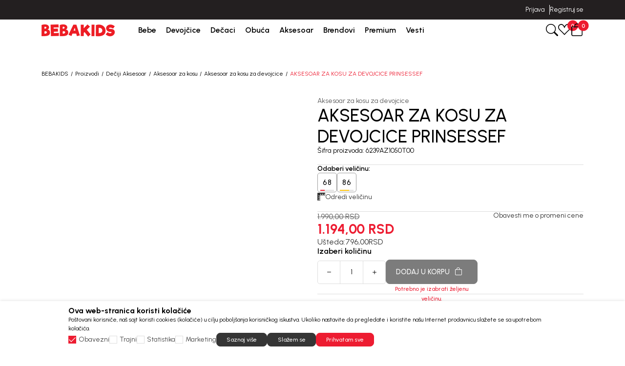

--- FILE ---
content_type: text/html; charset=UTF-8
request_url: https://www.bebakids.com/aksesoar-za-kosu-za-devojcice/26900-aksesoar-za-kosu-za-devojcice-prinsessef
body_size: 35293
content:


<!DOCTYPE html>
<html lang="sr">
<head>
        <meta name="viewport" content="width=device-width, initial-scale=1, maximum-scale=5.0">
    
    <meta name="generator" content="NBSHOP 7" />
    <meta name="author" content="NBSOFT">
    <meta http-equiv="content-type" content="text/html; charset=UTF-8">

    <meta http-equiv="X-UA-Compatible" content="IE=edge">
    <meta name="theme-color" content="#000">
    <meta name="msapplication-navbutton-color" content="#000">
    <meta name="apple-mobile-web-app-status-bar-style" content="#000">
    <link rel="canonical" href="https://www.bebakids.com/aksesoar-za-kosu-za-devojcice/26900-aksesoar-za-kosu-za-devojcice-prinsessef" />        <title>Aksesoar za kosu za devojcice Prinsessef 6239AZ1050T00 | BEBAKIDS</title>
    <meta name="title" content="Aksesoar za kosu za devojcice Prinsessef 6239AZ1050T00 | BEBAKIDS" />
    <meta name="description" content="Aksesoar za kosu za devojcice Prinsessef je sastavni deo BEBAKIDS kolekcije Aksesoar za kosu za devojcice." />
    <meta property="og:title" content="Aksesoar za kosu za devojcice Prinsessef 6239AZ1050T00 | BEBAKIDS"/>
    <meta property="og:type" content="article" />
    <meta property="og:url" content="https://www.bebakids.com/aksesoar-za-kosu-za-devojcice/26900-aksesoar-za-kosu-za-devojcice-prinsessef" />
    <meta property="og:image" content="https://www.bebakids.com/files/images/slike_proizvoda/6239AZ1050T00.jpg.webp"/>
    <meta property="og:image:url" content="https://www.bebakids.com/files/images/slike_proizvoda/6239AZ1050T00.jpg.webp"/>
    <meta property="og:site_name" content="BEBAKIDS"/>
    <meta property="og:description" content="Aksesoar za kosu za devojcice Prinsessef je sastavni deo BEBAKIDS kolekcije Aksesoar za kosu za devojcice."/>
    <meta property="fb:admins" content=""/>
    <meta itemprop="name" content="Aksesoar za kosu za devojcice Prinsessef 6239AZ1050T00 | BEBAKIDS">
    <meta itemprop="description" content="Aksesoar za kosu za devojcice Prinsessef je sastavni deo BEBAKIDS kolekcije Aksesoar za kosu za devojcice.">
    <meta itemprop="image" content="https://www.bebakids.com/files/images/slike_proizvoda/6239AZ1050T00.jpg.webp">
    <meta name="twitter:card" content="summary_large_image">
    <meta name="twitter:title" content="Aksesoar za kosu za devojcice Prinsessef 6239AZ1050T00 | BEBAKIDS">
    <meta name="twitter:description" content="Aksesoar za kosu za devojcice Prinsessef je sastavni deo BEBAKIDS kolekcije Aksesoar za kosu za devojcice.">
    <meta name="twitter:image" content="https://www.bebakids.com/files/images/slike_proizvoda/6239AZ1050T00.jpg.webp">

<meta name="robots" content="index, follow">

    <link rel="icon" type="image/vnd.microsoft.icon" href="https://www.bebakids.com/files/images/ikonice/favicon-32x32.png.webp" />
    <link rel="shortcut icon" type="image/vnd.microsoft.icon" href="https://www.bebakids.com/files/images/ikonice/favicon-32x32.png.webp" />

    <!-- Google Tag Manager -->
<script>(function(w,d,s,l,i){w[l]=w[l]||[];w[l].push({'gtm.start':
new Date().getTime(),event:'gtm.js'});var f=d.getElementsByTagName(s)[0],
j=d.createElement(s),dl=l!='dataLayer'?'&l='+l:'';j.async=true;j.src=
'https://www.googletagmanager.com/gtm.js?id='+i+dl;f.parentNode.insertBefore(j,f);
})(window,document,'script','dataLayer','GTM-TLZWLZ9');

</script>

<!-- Google Tag Manager (noscript) -->
<noscript><iframe src="https://www.googletagmanager.com/ns.html?id=GTM-TLZWLZ9"
height="0" width="0" style="display:none;visibility:hidden"></iframe></noscript>
<!-- End Google Tag Manager (noscript) -->
<!-- Google tag (gtag.js) -->
<script async src="https://www.googletagmanager.com/gtag/js?id=AW-944785271"></script>
<script>
  window.dataLayer = window.dataLayer || [];
  function gtag(){dataLayer.push(arguments);}
  gtag('js', new Date());

  gtag('config', 'AW-944785271');
</script><meta name="google-site-verification" content="cC9fTyg5GzguKoDvzzVAFtWQ2JA_WMcFY1C9BPp0010" />
<meta name="facebook-domain-verification" content="v6wjgnhibw3t2xwgtpsr4uegw1n9il" />
<script>window.withoutTransport = true;
window.combProductNameProductCode = true;
window.GTMstandardThousandSeparatorPrice='.';
window.GTMstandardDecimalSeparatorPrice= ','
window.GTMstandardRemoveDecimalPrice= true;
window.GTMstandardClearThousandPrice= true;

</script>

<link rel="stylesheet" href="https://www.bebakids.com/nb-public/themes/nbshop7_v1_1/nbthemes/nbshop_bebakids/css/nb7.font.css?ver=1027_2.1" /><link rel="stylesheet" href="https://www.bebakids.com/nb-public/themes/nbshop7_v1_1/static/css/lib/bootstrap-icons.min.css?ver=1027_2.1" /><link rel="stylesheet" href="https://www.bebakids.com/nb-public/themes/nbshop7_v1_1/static/css/lib/bootstrap.min.css?ver=1027_2.1" /><link rel="stylesheet" href="https://www.bebakids.com/nb-public/themes/nbshop7_v1_1/static/css/lib/slick.css?ver=1027_2.1" /><link rel="stylesheet" href="https://www.bebakids.com/nb-public/themes/nbshop7_v1_1/static/css/nbcore/nb7.reset.css?ver=1027_2.1" /><link rel="stylesheet" href="https://www.bebakids.com/nb-public/themes/nbshop7_v1_1/static/css/nbcore/nb7.primitive_core_variable.css?ver=1027_2.1" /><link rel="stylesheet" href="https://www.bebakids.com/nb-public/themes/nbshop7_v1_1/nbthemes/nbshop_bebakids/css/nb7.color_palette.css?ver=1027_2.1" /><link rel="stylesheet" href="https://www.bebakids.com/nb-public/themes/nbshop7_v1_1/nbthemes/nbshop_bebakids/css/nb7.core_variable.css?ver=1027_2.1" /><link rel="stylesheet" href="https://www.bebakids.com/nb-public/themes/nbshop7_v1_1/nbthemes/nbshop_bebakids/css/nb7.product_core_variable.css?ver=1027_2.1" /><link rel="stylesheet" href="https://www.bebakids.com/nb-public/themes/nbshop7_v1_1/static/css/nbcore/nb7.typography.css?ver=1027_2.1" /><link rel="stylesheet" href="https://www.bebakids.com/nb-public/themes/nbshop7_v1_1/static/css/nbcore/nb7.core.css?ver=1027_2.1" /><link rel="stylesheet" href="https://www.bebakids.com/nb-public/themes/nbshop7_v1_1/static/css/nbcomponent/nb7.bootbox.css?ver=1027_2.1" /><link rel="stylesheet" href="https://www.bebakids.com/nb-public/themes/nbshop7_v1_1/static/css/nbcomponent/nb7.popover.css?ver=1027_2.1" /><link rel="stylesheet" href="https://www.bebakids.com/nb-public/themes/nbshop7_v1_1/static/css/nbcomponent/nb7.toasts.css?ver=1027_2.1" /><link rel="stylesheet" href="https://www.bebakids.com/nb-public/themes/nbshop7_v1_1/static/css/lib/select2.min.css?ver=1027_2.1" /><link rel="stylesheet" href="https://www.bebakids.com/nb-public/themes/nbshop7_v1_1/static/css/lib/slick.css?ver=1027_2.1" /><link rel="stylesheet" href="https://www.bebakids.com/nb-public/themes/nbshop7_v1_1/static/wsmenu/ecommerce-menu/webslidemenu/dropdown-effects/fade-down.css?ver=1027_2.1" /><link rel="stylesheet" href="https://www.bebakids.com/nb-public/themes/nbshop7_v1_1/static/wsmenu/ecommerce-menu/webslidemenu/webslidemenu.css?ver=1027_2.1" /><link rel="stylesheet" href="https://www.bebakids.com/nb-public/themes/nbshop7_v1_1/static/css/lib/lightgallery-bundle.css?ver=1027_2.1" /><link rel="stylesheet" href="https://www.bebakids.com/nb-public/themes/nbshop7_v1_1/static/css/lib/parsley.css?ver=1027_2.1" /><link rel="stylesheet" href="https://www.bebakids.com/nb-public/themes/nbshop7_v1_1/static/css/nbcomponent/nb7.forms.css?ver=1027_2.1" /><link rel="stylesheet" href="https://www.bebakids.com/nb-public/themes/nbshop7_v1_1/static/css/nbcomponent/nb7.link.css?ver=1027_2.1" /><link rel="stylesheet" href="https://www.bebakids.com/nb-public/themes/nbshop7_v1_1/static/css/nbcomponent/nb7.icon.css?ver=1027_2.1" /><link rel="stylesheet" href="https://www.bebakids.com/nb-public/themes/nbshop7_v1_1/static/css/nbcomponent/nb7.scroll.css?ver=1027_2.1" /><link rel="stylesheet" href="https://www.bebakids.com/nb-public/themes/nbshop7_v1_1/static/css/nbcomponent/nb7.card.css?ver=1027_2.1" /><link rel="stylesheet" href="https://www.bebakids.com/nb-public/themes/nbshop7_v1_1/static/css/nbcomponent/nb7.loader.css?ver=1027_2.1" /><link rel="stylesheet" href="https://www.bebakids.com/nb-public/themes/nbshop7_v1_1/static/css/nbcomponent/nb7.gallery.css?ver=1027_2.1" /><link rel="stylesheet" href="https://www.bebakids.com/nb-public/themes/nbshop7_v1_1/static/css/nbcomponent/nb7.html-editor.css?ver=1027_2.1" /><link rel="stylesheet" href="https://www.bebakids.com/nb-public/themes/nbshop7_v1_1/static/css/nbcomponent/nb7.accordion.css?ver=1027_2.1" /><link rel="stylesheet" href="https://www.bebakids.com/nb-public/themes/nbshop7_v1_1/static/css/nbcomponent/nb7.buttons.css?ver=1027_2.1" /><link rel="stylesheet" href="https://www.bebakids.com/nb-public/themes/nbshop7_v1_1/static/css/nbcomponent/nb7.alert.css?ver=1027_2.1" /><link rel="stylesheet" href="https://www.bebakids.com/nb-public/themes/nbshop7_v1_1/static/css/nbcomponent/nb7.offcanvas.css?ver=1027_2.1" /><link rel="stylesheet" href="https://www.bebakids.com/nb-public/themes/nbshop7_v1_1/static/css/nbcomponent/nb7.modal.css?ver=1027_2.1" /><link rel="stylesheet" href="https://www.bebakids.com/nb-public/themes/nbshop7_v1_1/static/css/nbcore/nb7.animation.css?ver=1027_2.1" /><link rel="stylesheet" href="https://www.bebakids.com/nb-public/themes/nbshop7_v1_1/components/core/text/custom-text/custom-text/custom-text.css?ver=1027_2.1" /><link rel="stylesheet" href="https://www.bebakids.com/nb-public/themes/nbshop7_v1_1/components/core/info-box/empty-info-box-1/empty-info-box-1.css?ver=1027_2.1" /><link rel="stylesheet" href="https://www.bebakids.com/nb-public/themes/nbshop7_v1_1/components/product/product-attribute-1/product-attribute-1.css?ver=1027_2.1" /><link rel="stylesheet" href="https://www.bebakids.com/nb-public/themes/nbshop7_v1_1/components/product/product-discount/product-discount.css?ver=1027_2.1" /><link rel="stylesheet" href="https://www.bebakids.com/nb-public/themes/nbshop7_v1_1/_blocks/nb7-drag-and-drop/dd-edit-block-wrapper/dd-edit-block-wrapper.css?ver=1027_2.1" /><link rel="stylesheet" href="https://www.bebakids.com/nb-public/themes/nbshop7_v1_1/_blocks/nb7-drag-and-drop/dd-options-block-popup/dd-options-block-popup.css?ver=1027_2.1" /><link rel="stylesheet" href="https://www.bebakids.com/nb-public/themes/nbshop7_v1_1/_blocks/nb7-drag-and-drop/dd-options-custom-block-popup/dd-options-custom-block-popup.css?ver=1027_2.1" /><link rel="stylesheet" href="https://www.bebakids.com/nb-public/themes/nbshop7_v1_1/_blocks/nb7-drag-and-drop/dd-layout/dd-layout-one-col/dd-layout-one-col.css?ver=1027_2.1" /><link rel="stylesheet" href="https://www.bebakids.com/nb-public/themes/nbshop7_v1_1/components/complex/header/header-site-quick-links/header-site-quick-links.css?ver=1027_2.1" /><link rel="stylesheet" href="https://www.bebakids.com/nb-public/themes/nbshop7_v1_1/components/complex/elements/indicators/carousel-indicators/carousel-arrows-1/carousel-arrows-1.css?ver=1027_2.1" /><link rel="stylesheet" href="https://www.bebakids.com/nb-public/themes/nbshop7_v1_1/components/complex/elements/indicators/carousel-indicators/carousel-indicators/carousel-indicators.css?ver=1027_2.1" /><link rel="stylesheet" href="https://www.bebakids.com/nb-public/themes/nbshop7_v1_1/components/complex/header/header-info-carousel/header-info-carousel-1/header-info-carousel-1.css?ver=1027_2.1" /><link rel="stylesheet" href="https://www.bebakids.com/nb-public/themes/nbshop7_v1_1/components/complex/header/header-site-user/header-site-user-1/header-site-user-1.css?ver=1027_2.1" /><link rel="stylesheet" href="https://www.bebakids.com/nb-public/themes/nbshop7_v1_1/components/complex/menu/menu-first-level-item/menu-first-level-item-1/menu-first-level-item-1.css?ver=1027_2.1" /><link rel="stylesheet" href="https://www.bebakids.com/nb-public/themes/nbshop7_v1_1/components/complex/header/header-site-user/header-user-links-2/header-user-links-2.css?ver=1027_2.1" /><link rel="stylesheet" href="https://www.bebakids.com/nb-public/themes/nbshop7_v1_1/components/complex/menu/menu-first-level-item-list/menu-first-level-item-list.css?ver=1027_2.1" /><link rel="stylesheet" href="https://www.bebakids.com/nb-public/themes/nbshop7_v1_1/components/complex/menu/menu-main-navigation/menu-main-navigation-2/menu-main-navigation-2.css?ver=1027_2.1" /><link rel="stylesheet" href="https://www.bebakids.com/nb-public/themes/nbshop7_v1_1/components/complex/header/header-cart/header-cart-with-badge-1/header-cart-with-badge-1.css?ver=1027_2.1" /><link rel="stylesheet" href="https://www.bebakids.com/nb-public/themes/nbshop7_v1_1/components/complex/header/header-favorite/header-favorite-with-badge-1/header-favorite-with-badge-1.css?ver=1027_2.1" /><link rel="stylesheet" href="https://www.bebakids.com/nb-public/themes/nbshop7_v1_1/components/complex/menu/menu-item-box/menu-item-box-1/menu-item-box-1.css?ver=1027_2.1" /><link rel="stylesheet" href="https://www.bebakids.com/nb-public/themes/nbshop7_v1_1/components/complex/menu/menu-fourth-level-item/menu-fourth-level-item-1/menu-fourth-level-item-1.css?ver=1027_2.1" /><link rel="stylesheet" href="https://www.bebakids.com/nb-public/themes/nbshop7_v1_1/components/complex/menu/menu-third-level-item/menu-third-level-item-1/menu-third-level-item-1.css?ver=1027_2.1" /><link rel="stylesheet" href="https://www.bebakids.com/nb-public/themes/nbshop7_v1_1/components/complex/menu/menu-third-level-item-list/menu-third-level-item-list.css?ver=1027_2.1" /><link rel="stylesheet" href="https://www.bebakids.com/nb-public/themes/nbshop7_v1_1/components/complex/menu/menu-second-level-item/menu-second-level-item-1/menu-second-level-item-1.css?ver=1027_2.1" /><link rel="stylesheet" href="https://www.bebakids.com/nb-public/themes/nbshop7_v1_1/components/complex/menu/menu-dropdown/menu-dropdown-2/menu-dropdown-2.css?ver=1027_2.1" /><link rel="stylesheet" href="https://www.bebakids.com/nb-public/themes/nbshop7_v1_1/components/complex/search/search-2/search-2.css?ver=1027_2.1" /><link rel="stylesheet" href="https://www.bebakids.com/nb-public/themes/nbshop7_v1_1/components/complex/search/search-icon-2/search-icon-2.css?ver=1027_2.1" /><link rel="stylesheet" href="https://www.bebakids.com/nb-public/themes/nbshop7_v1_1/components/complex/product/product-card/product-card.css?ver=1027_2.1" /><link rel="stylesheet" href="https://www.bebakids.com/nb-public/themes/nbshop7_v1_1/components/complex/product/product-name/product-name/product-name.css?ver=1027_2.1" /><link rel="stylesheet" href="https://www.bebakids.com/nb-public/themes/nbshop7_v1_1/components/complex/product/product-price/price-regular/price-regular.css?ver=1027_2.1" /><link rel="stylesheet" href="https://www.bebakids.com/nb-public/themes/nbshop7_v1_1/components/complex/product/product-price/price-old/price-old.css?ver=1027_2.1" /><link rel="stylesheet" href="https://www.bebakids.com/nb-public/themes/nbshop7_v1_1/components/complex/product/product-price/price-loyalty/price-loyalty.css?ver=1027_2.1" /><link rel="stylesheet" href="https://www.bebakids.com/nb-public/themes/nbshop7_v1_1/components/complex/product/product-prices/product-prices-1/product-prices-1.css?ver=1027_2.1" /><link rel="stylesheet" href="https://www.bebakids.com/nb-public/themes/nbshop7_v1_1/components/complex/product/product-card/product-card-5/product-card-5.css?ver=1027_2.1" /><link rel="stylesheet" href="https://www.bebakids.com/nb-public/themes/nbshop7_v1_1/components/complex/search/search-product-grid/search-product-grid-2/search-product-grid-2.css?ver=1027_2.1" /><link rel="stylesheet" href="https://www.bebakids.com/nb-public/themes/nbshop7_v1_1/components/core/box/box-with-link-list/box-with-link-list.css?ver=1027_2.1" /><link rel="stylesheet" href="https://www.bebakids.com/nb-public/themes/nbshop7_v1_1/components/complex/search/search-brands/search-brands-1/search-brands-1.css?ver=1027_2.1" /><link rel="stylesheet" href="https://www.bebakids.com/nb-public/themes/nbshop7_v1_1/components/complex/search/search-categories/search-categories-2/search-categories-2.css?ver=1027_2.1" /><link rel="stylesheet" href="https://www.bebakids.com/nb-public/themes/nbshop7_v1_1/components/core/text/custom-text-with-icon-1/custom-text-with-icon-1.css?ver=1027_2.1" /><link rel="stylesheet" href="https://www.bebakids.com/nb-public/themes/nbshop7_v1_1/components/complex/search/search-suggestions/search-suggestions-1/search-suggestions-1.css?ver=1027_2.1" /><link rel="stylesheet" href="https://www.bebakids.com/nb-public/themes/nbshop7_v1_1/components/core/tag/search-tag/search-tag-1/search-tag-1.css?ver=1027_2.1" /><link rel="stylesheet" href="https://www.bebakids.com/nb-public/themes/nbshop7_v1_1/components/complex/search/search-tag-list/search-tag-list-1/search-tag-list-1.css?ver=1027_2.1" /><link rel="stylesheet" href="https://www.bebakids.com/nb-public/themes/nbshop7_v1_1/components/complex/search/search-product-grid/search-product-grid-1/search-product-grid-1.css?ver=1027_2.1" /><link rel="stylesheet" href="https://www.bebakids.com/nb-public/themes/nbshop7_v1_1/components/complex/search/search-categories/search-categories-1/search-categories-1.css?ver=1027_2.1" /><link rel="stylesheet" href="https://www.bebakids.com/nb-public/themes/nbshop7_v1_1/components/complex/search/search-1/search-1.css?ver=1027_2.1" /><link rel="stylesheet" href="https://www.bebakids.com/nb-public/themes/nbshop7_v1_1/static/css/nbcomponent/nb7.price.css?ver=1027_2.1" /><link rel="stylesheet" href="https://www.bebakids.com/nb-public/themes/nbshop7_v1_1/_blocks/navigation-and-search/search/smart-search/smart-search-1/smart-search-1.css?ver=1027_2.1" /><link rel="stylesheet" href="https://www.bebakids.com/nb-public/themes/nbshop7_v1_1/_blocks/navigation-and-search/search/smart-search/smart-search-modal-2/smart-search-modal-2.css?ver=1027_2.1" /><link rel="stylesheet" href="https://www.bebakids.com/nb-public/themes/nbshop7_v1_1/_blocks/header-and-footer/header/ecommerce-header/ecommerce-header-5/ecommerce-header-5.css?ver=1027_2.1" /><link rel="stylesheet" href="https://www.bebakids.com/nb-public/themes/nbshop7_v1_1/components/complex/elements/breadcrumbs/breadcrumbs-inline/breadcrumbs-inline.css?ver=1027_2.1" /><link rel="stylesheet" href="https://www.bebakids.com/nb-public/themes/nbshop7_v1_1/_blocks/product/product-detail/product-detail-breadcrumbs/product-detail-breadcrumbs-inline-1/product-detail-breadcrumbs-inline-1.css?ver=1027_2.1" /><link rel="stylesheet" href="https://www.bebakids.com/nb-public/themes/nbshop7_v1_1/components/core/stickers/sticker-1/sticker-1.css?ver=1027_2.1" /><link rel="stylesheet" href="https://www.bebakids.com/nb-public/themes/nbshop7_v1_1/components/complex/product/product-list-v1/product-list-v1.css?ver=1027_2.1" /><link rel="stylesheet" href="https://www.bebakids.com/nb-public/themes/nbshop7_v1_1/components/core/discount/discount-1/discount-1.css?ver=1027_2.1" /><link rel="stylesheet" href="https://www.bebakids.com/nb-public/themes/nbshop7_v1_1/components/core/add-to-favorites/add-to-favorites-1/add-to-favorites-1.css?ver=1027_2.1" /><link rel="stylesheet" href="https://www.bebakids.com/nb-public/themes/nbshop7_v1_1/components/complex/elements/carousel-counter/carousel-counter-1/carousel-counter-1.css?ver=1027_2.1" /><link rel="stylesheet" href="https://www.bebakids.com/nb-public/themes/nbshop7_v1_1/components/complex/product/product-brand/product-brand-2/product-brand-2.css?ver=1027_2.1" /><link rel="stylesheet" href="https://www.bebakids.com/nb-public/themes/nbshop7_v1_1/components/complex/product/product-content-position/product-content-position-1/product-content-position-1.css?ver=1027_2.1" /><link rel="stylesheet" href="https://www.bebakids.com/nb-public/themes/nbshop7_v1_1/components/core/video/flow-player/flow-player.css?ver=1027_2.1" /><link rel="stylesheet" href="https://www.bebakids.com/nb-public/themes/nbshop7_v1_1/components/complex/product/product-availability/product-availability-indicator-1/product-availability-indicator-1.css?ver=1027_2.1" /><link rel="stylesheet" href="https://www.bebakids.com/nb-public/themes/nbshop7_v1_1/components/complex/product/product-gallery-carousel/product-gallery-carousel-1/product-gallery-carousel-1.css?ver=1027_2.1" /><link rel="stylesheet" href="https://www.bebakids.com/nb-public/themes/nbshop7_v1_1/components/complex/product/product-360-view/product-360-view-1/product-360-view-1.css?ver=1027_2.1" /><link rel="stylesheet" href="https://www.bebakids.com/nb-public/themes/nbshop7_v1_1/_blocks/product/product-detail/product-detail-gallery/product-detail-gallery-carousel-2/product-detail-gallery-carousel-2.css?ver=1027_2.1" /><link rel="stylesheet" href="https://www.bebakids.com/nb-public/themes/nbshop7_v1_1/components/complex/product/product-category/product-category-link-1/product-category-link-1.css?ver=1027_2.1" /><link rel="stylesheet" href="https://www.bebakids.com/nb-public/themes/nbshop7_v1_1/components/complex/product/product-code/product-code/product-code.css?ver=1027_2.1" /><link rel="stylesheet" href="https://www.bebakids.com/nb-public/themes/nbshop7_v1_1/components/complex/product/product-determine-size/product-determine-size-3/product-determine-size-3.css?ver=1027_2.1" /><link rel="stylesheet" href="https://www.bebakids.com/nb-public/themes/nbshop7_v1_1/components/complex/size/selected-size/selected-size-1/selected-size-1.css?ver=1027_2.1" /><link rel="stylesheet" href="https://www.bebakids.com/nb-public/themes/nbshop7_v1_1/components/complex/product/product-size/product-size-info-1/product-size-info-1.css?ver=1027_2.1" /><link rel="stylesheet" href="https://www.bebakids.com/nb-public/themes/nbshop7_v1_1/components/core/size/size-value-box-1/size-value-box-1.css?ver=1027_2.1" /><link rel="stylesheet" href="https://www.bebakids.com/nb-public/themes/nbshop7_v1_1/components/complex/product/product-size-list/product-size-list-5/product-size-list-5.css?ver=1027_2.1" /><link rel="stylesheet" href="https://www.bebakids.com/nb-public/themes/nbshop7_v1_1/components/complex/product/product-price/price-saving/price-saving.css?ver=1027_2.1" /><link rel="stylesheet" href="https://www.bebakids.com/nb-public/themes/nbshop7_v1_1/components/complex/product/product-prices/product-prices-2/product-prices-2.css?ver=1027_2.1" /><link rel="stylesheet" href="https://www.bebakids.com/nb-public/themes/nbshop7_v1_1/components/core/icon-with-text/icon-with-link/link-with-icon-1/link-with-icon-1.css?ver=1027_2.1" /><link rel="stylesheet" href="https://www.bebakids.com/nb-public/themes/nbshop7_v1_1/components/complex/product/product-notification-link/product-lower-price-notification-link/product-lower-price-notification-link.css?ver=1027_2.1" /><link rel="stylesheet" href="https://www.bebakids.com/nb-public/themes/nbshop7_v1_1/components//complex/product/product-quantity/product-quantity-1/product-quantity-1.css?ver=1027_2.1" /><link rel="stylesheet" href="https://www.bebakids.com/nb-public/themes/nbshop7_v1_1/components/complex/product/product-quantity/product-quantity-and-add-to-cart/product-quantity-and-add-to-cart.css?ver=1027_2.1" /><link rel="stylesheet" href="https://www.bebakids.com/nb-public/themes/nbshop7_v1_1/_blocks/product/product-detail/product-detail-info/product-detail-info-with-cta-2/product-detail-info-with-cta-2.css?ver=1027_2.1" /><link rel="stylesheet" href="https://www.bebakids.com/nb-public/themes/nbshop7_v1_1/static/css/nbcomponent/nb7.addtocart.css?ver=1027_2.1" /><link rel="stylesheet" href="https://www.bebakids.com/nb-public/themes/nbshop7_v1_1/components/complex/product/product-additional-info-display-accordion-1/product-additional-info-display-accordion-1.css?ver=1027_2.1" /><link rel="stylesheet" href="https://www.bebakids.com/nb-public/themes/nbshop7_v1_1/_blocks/product/additional-product-info/product-detail-description/product-detail-description-1/product-detail-description-1.css?ver=1027_2.1" /><link rel="stylesheet" href="https://www.bebakids.com/nb-public/themes/nbshop7_v1_1/components/complex/product/product-specification/product-specification-1/product-specification-1.css?ver=1027_2.1" /><link rel="stylesheet" href="https://www.bebakids.com/nb-public/themes/nbshop7_v1_1/_blocks/product/additional-product-info/additional-product-info-display/additional-product-info-display-accordion-1/additional-product-info-display-accordion-1.css?ver=1027_2.1" /><link rel="stylesheet" href="https://www.bebakids.com/nb-public/themes/nbshop7_v1_1/components/core/style/typography/heading-with-icon-1/heading-with-icon-1.css?ver=1027_2.1" /><link rel="stylesheet" href="https://www.bebakids.com/nb-public/themes/nbshop7_v1_1/_blocks/marketing/recommender/similar-product-list/similar-product-list-carousel-2/similar-product-list-carousel-2.css?ver=1027_2.1" /><link rel="stylesheet" href="https://www.bebakids.com/nb-public/themes/nbshop7_v1_1/components/complex/product/product-image/product-image-with-positioned-content-v1/product-image-with-positioned-content-v1.css?ver=1027_2.1" /><link rel="stylesheet" href="https://www.bebakids.com/nb-public/themes/nbshop7_v1_1/components/complex/product/product-brand/product-brand-1/product-brand-1.css?ver=1027_2.1" /><link rel="stylesheet" href="https://www.bebakids.com/nb-public/themes/nbshop7_v1_1/components/complex/product/product-bubble/product-bubble-3/product-bubble-3.css?ver=1027_2.1" /><link rel="stylesheet" href="https://www.bebakids.com/nb-public/themes/nbshop7_v1_1/components/complex/product/product-button-with-bubble/product-button-with-bubble-3/product-button-with-bubble-3.css?ver=1027_2.1" /><link rel="stylesheet" href="https://www.bebakids.com/nb-public/themes/nbshop7_v1_1/components/complex/product/product-card/product-card-4/product-card-4.css?ver=1027_2.1" /><link rel="stylesheet" href="https://www.bebakids.com/nb-public/themes/nbshop7_v1_1/components/complex/product/product-box/product-box-detail-floater-2/product-box-detail-floater-2.css?ver=1027_2.1" /><link rel="stylesheet" href="https://www.bebakids.com/nb-public/themes/nbshop7_v1_1/_blocks/product/product-detail/product-detail-floater/product-detail-floater-2/product-detail-floater-2.css?ver=1027_2.1" /><link rel="stylesheet" href="https://www.bebakids.com/nb-public/themes/nbshop7_v1_1/components/complex/footer/footer-newsletter/footer-newsletter-1/footer-newsletter-1.css?ver=1027_2.1" /><link rel="stylesheet" href="https://www.bebakids.com/nb-public/themes/nbshop7_v1_1/components/core/box/info-box-8/info-box-8.css?ver=1027_2.1" /><link rel="stylesheet" href="https://www.bebakids.com/nb-public/themes/nbshop7_v1_1/components/complex/footer/footer-links/footer-links.css?ver=1027_2.1" /><link rel="stylesheet" href="https://www.bebakids.com/nb-public/themes/nbshop7_v1_1/components/complex/footer/footer-social-networks/footer-social-networks.css?ver=1027_2.1" /><link rel="stylesheet" href="https://www.bebakids.com/nb-public/themes/nbshop7_v1_1/components/complex/footer/footer-payment-cards/footer-payment-cards.css?ver=1027_2.1" /><link rel="stylesheet" href="https://www.bebakids.com/nb-public/themes/nbshop7_v1_1/components/complex/footer/footer-disclaimer/footer-disclaimer.css?ver=1027_2.1" /><link rel="stylesheet" href="https://www.bebakids.com/nb-public/themes/nbshop7_v1_1/components/complex/footer/footer-copyright/footer-copyright.css?ver=1027_2.1" /><link rel="stylesheet" href="https://www.bebakids.com/nb-public/themes/nbshop7_v1_1/components/complex/cookie/cookie-consent/cookie-consent-1/cookie-consent-1.css?ver=1027_2.1" /><link rel="stylesheet" href="https://www.bebakids.com/nb-public/themes/nbshop7_v1_1/components/complex/elements/scroll-to-top/scroll-to-top.css?ver=1027_2.1" /><link rel="stylesheet" href="https://www.bebakids.com/nb-public/themes/nbshop7_v1_1/components/complex/cart/mini-cart/mini-cart-offcanvas/mini-cart-offcanvas.css?ver=1027_2.1" /><link rel="stylesheet" href="https://www.bebakids.com/nb-public/themes/nbshop7_v1_1/components/complex/cart/mini-cart/mini-cart-total-1/mini-cart-total-1.css?ver=1027_2.1" /><link rel="stylesheet" href="https://www.bebakids.com/nb-public/themes/nbshop7_v1_1/components/complex/cart/cart-price/cart-price-regular/cart-price-regular.css?ver=1027_2.1" /><link rel="stylesheet" href="https://www.bebakids.com/nb-public/themes/nbshop7_v1_1/components/complex/cart/cart-price/cart-price-old/cart-price-old.css?ver=1027_2.1" /><link rel="stylesheet" href="https://www.bebakids.com/nb-public/themes/nbshop7_v1_1/components/complex/cart/cart-price/cart-price-promotional/cart-price-promotional.css?ver=1027_2.1" /><link rel="stylesheet" href="https://www.bebakids.com/nb-public/themes/nbshop7_v1_1/components/complex/cart/cart-prices/cart-price-and-quantity-1/cart-price-and-quantity-1.css?ver=1027_2.1" /><link rel="stylesheet" href="https://www.bebakids.com/nb-public/themes/nbshop7_v1_1/components/complex/cart/cart-item-name/cart-item-name.css?ver=1027_2.1" /><link rel="stylesheet" href="https://www.bebakids.com/nb-public/themes/nbshop7_v1_1/components/complex/cart/mini-cart/cart-box-6/cart-box-6.css?ver=1027_2.1" /><link rel="stylesheet" href="https://www.bebakids.com/nb-public/themes/nbshop7_v1_1/components/complex/cart/mini-cart/cart-items-list/cart-items-list.css?ver=1027_2.1" /><link rel="stylesheet" href="https://www.bebakids.com/nb-public/themes/nbshop7_v1_1/components/complex/cart/cart-price/cart-price-courier/cart-price-courier.css?ver=1027_2.1" /><link rel="stylesheet" href="https://www.bebakids.com/nb-public/themes/nbshop7_v1_1/components/complex/cart/cart-price/cart-price-total/price-with-taxes/price-with-taxes.css?ver=1027_2.1" /><link rel="stylesheet" href="https://www.bebakids.com/nb-public/themes/nbshop7_v1_1/components/complex/cart/cart-price/cart-price-total/price-without-taxes/price-without-taxes.css?ver=1027_2.1" /><link rel="stylesheet" href="https://www.bebakids.com/nb-public/themes/nbshop7_v1_1/components/complex/cart/cart-price/cart-price-voucher/cart-price-voucher.css?ver=1027_2.1" /><link rel="stylesheet" href="https://www.bebakids.com/nb-public/themes/nbshop7_v1_1/components/complex/cart/mini-cart/pricing-quick-basket-1/pricing-quick-basket-1.css?ver=1027_2.1" /><link rel="stylesheet" href="https://www.bebakids.com/nb-public/themes/nbshop7_v1_1/components/complex/cart/mini-cart/mini-cart-content-product-3/mini-cart-content-product-3.css?ver=1027_2.1" /><link rel="stylesheet" href="https://www.bebakids.com/nb-public/themes/nbshop7_v1_1/components/core/messaging/NBAlert2/NBAlert2.css?ver=1027_2.1" /><link rel="stylesheet" href="https://www.bebakids.com/nb-public/themes/nbshop7_v1_1/components/complex/form/social-login/social-login.css?ver=1027_2.1" /><link rel="stylesheet" href="https://www.bebakids.com/nb-public/themes/nbshop7_v1_1/components/complex/forms/login-forms/login-form-2/login-form-2.css?ver=1027_2.1" /><link rel="stylesheet" href="https://www.bebakids.com/nb-public/themes/nbshop7_v1_1/components/complex/form/password/NBShowHidePassword/NBShowHidePassword.css?ver=1027_2.1" /><link rel="stylesheet" href="https://www.bebakids.com/nb-public/themes/nbshop7_v1_1/_blocks/user/account/login/login-modal-2/login-modal-2.css?ver=1027_2.1" /><link rel="stylesheet" href="https://www.bebakids.com/nb-public/themes/nbshop7_v1_1/components/complex/forms/lost-password-forms/lost-password-form-1/lost-password-form-1.css?ver=1027_2.1" /><link rel="stylesheet" href="https://www.bebakids.com/nb-public/themes/nbshop7_v1_1/components/complex/form/antispam/antispam-select/antispam-select.css?ver=1027_2.1" /><link rel="stylesheet" href="https://www.bebakids.com/nb-public/themes/nbshop7_v1_1/_blocks/user/account/lost-password/lost-password-modal-1/lost-password-modal-1.css?ver=1027_2.1" /><link rel="stylesheet" href="https://www.bebakids.com/nb-public/themes/nbshop7_v1_1/components/complex/user/mandatory-login/mandatory-login-1/mandatory-login-1.css?ver=1027_2.1" /><link rel="stylesheet" href="https://www.bebakids.com/nb-public/themes/nbshop7_v1_1/components/complex/user/mandatory-login/mandatory-register-1/mandatory-register-1.css?ver=1027_2.1" /><link rel="stylesheet" href="https://www.bebakids.com/nb-public/themes/nbshop7_v1_1/components/complex/user/mandatory-login/mandatory-login-case-1/mandatory-login-case-1.css?ver=1027_2.1" /><link rel="stylesheet" href="https://www.bebakids.com/nb-public/themes/nbshop7_v1_1/components/complex/user/mandatory-login/mandatory-login-modal-1/mandatory-login-modal-1.css?ver=1027_2.1" /><link rel="stylesheet" href="https://www.bebakids.com/nb-public/themes/nbshop7_v1_1/components/complex/form/checkbox/register-privacy-policy-consent-checkbox/register-privacy-policy-consent-checkbox.css?ver=1027_2.1" /><link rel="stylesheet" href="https://www.bebakids.com/nb-public/themes/nbshop7_v1_1/components/complex/forms/registration-forms/register-form-1/register-form-1.css?ver=1027_2.1" /><link rel="stylesheet" href="https://www.bebakids.com/nb-public/themes/nbshop7_v1_1/static/css/nbcomponent/nb7.autocomplete.css?ver=1027_2.1" /><link rel="stylesheet" href="https://www.bebakids.com/nb-public/themes/nbshop7_v1_1/_blocks/user/account/registration/registration-modal-1/registration-modal-1.css?ver=1027_2.1" /><link rel="stylesheet" href="https://www.bebakids.com/nb-public/themes/nbshop7_v1_1/components/complex/newsletter/newsletter-form-popup-3/newsletter-form-popup-3.css?ver=1027_2.1" /><link rel="stylesheet" href="https://www.bebakids.com/nb-public/themes/nbshop7_v1_1/_blocks/marketing/newsletter/newsletter-form/newsletter-form-popup-3/newsletter-form-popup-3.css?ver=1027_2.1" /><link rel="stylesheet" href="https://www.bebakids.com/nb-public/themes/nbshop7_v1_1/_blocks/header-and-footer/footer/ecommerce-footer/ecommerce-footer-5/ecommerce-footer-5.css?ver=1027_2.1" /><link rel="stylesheet" href="https://www.bebakids.com/nb-public/themes/nbshop7_v1_1/nbthemes/nbshop_bebakids/css/nb7.custom.css?ver=1027_2.1" /><link rel="stylesheet" href="https://www.bebakids.com/nb-public/themes/nbshop7_v1_1/nbthemes/nbshop_bebakids/css/nb7.component_variables.css?ver=1027_2.1" />
    <script id="nbsoft_var_head" type="text/javascript">
        var nb_site_url  = 'https://www.bebakids.com';
        var nb_site_url_with_country_lang  = 'https://www.bebakids.com';
        var nb_cart_page_url = 'https://www.bebakids.com/kupovina';
        var nb_active_page_url = 'https://www.bebakids.com/aksesoar-za-kosu-za-devojcice/26900-aksesoar-za-kosu-za-devojcice-prinsessef';
        var nb_type_page = 'product';
        var nb_type_page_object_id = '26900';
        var nb_enable_lang = '';
        var promoModalPopNumberDaysInit = 1;
        var showAllwaysOnHomePage = false;
        var resetCookieConfirm = false;
        var disableFBBrowserEvents = true;
        var fb_pixel_id = '';
        var fb_token = '';
        var fb_test_event_code = '';
        var gtm_ga4_advanced = true;
        var cookieSettingTypeVar = 'settingTwo';
        var flowPlayerToken = '';
        var ecommerceWrapVar = '';
        var metric_onload_event_id = typeof crypto.randomUUID === "function" ? crypto.randomUUID() : Date.now();
        var parsleyErrorCyrillic = false;
        var startPager = parseInt(0);
        var captchaType = 'NB_CAPTCHA_SELECT';

        //SF variables
        var salesForceMID = '';
        var salesForceUniqueIdentifier = '';
        var salesForceConcept = '';
        var SFGrantType = 'client_credentials';
        var SFClientId = '';
        var SFClientSecret = '';
        var SFUniqueKey = '';
        var SFUrlKey = '';
        var SFTimezone = '';
        var SFConsentMode = 'nb_consent';
        var SFCharacterMapping = '';
    </script>

    
    
</head>

<body class="cc-srb lc-sr uc-product_details tp-product nbtmp-product-detail-page-tmp-3   b2c-users  category-id-1 category-id-500 category-id-510 category-id-546    ">




            
<header id="block1126" data-site-page-id="2" data-layout-id="280" data-block-id="1126" data-parent-block-id="0" data-block-position="" data-block-public-key="3ba4507e95712e71bfa2e0bcab895bf614c4dd2d55e02eb8f220bd7237d0d46caef15d59b1c2fb3bc1c48616a0242aa90366147e911153836ad2d581e71925b6"    class=" block ecommerce-header-5 nb-ecommerce-header-5 header nbf-ecommerce-header nb-in-out-fixed notFixed "><div class="nb-header-top-wrapper"><div class="container nb-container"><div class="row align-items-center"><div class="col-12 col-sm-4 col-md-4 col-lg-4 col-xl-4 "><div class="nb-component nb-header-site-quick-links " ><a href="javascript:void(0)" title=" " class="nb-link " target="_self" > </a></div></div><div class="col-12 col-sm-4 col-md-4 col-lg-4 col-xl-4 "><div class="nb-component nb-header-info-carousel-1 " ><div class="nb-slider"><div class="slider "><div class="nb-slider-init nbf-slider-init " data-nb-sl-opt-autoPlay = 'true'  data-nb-sl-opt-scrollItems = '1'  data-nb-sl-opt-showArrows = 'false'  data-nb-sl-opt-showDots = 'false'  data-nb-sl-opt-infinite = 'true'  data-nb-sl-opt-showItems = '1'  data-nb-sl-opt-showItems-Lg = '1'  data-nb-sl-opt-showItems-Md = '1'  data-nb-sl-opt-showItems-SM = '1'  data-nb-sl-opt-showItems-Xs = '1'   ><div class="nb-slider-item nbf-slider-item "><a href="javascript:void(0)" title=" BESPLATNA ISPORUKA za sve porudžbine iznad 6000 RSD." class="nb-link " target="_self" > BESPLATNA ISPORUKA za sve porudžbine iznad 6000 RSD.</a></div><div class="nb-slider-item nbf-slider-item "><a href="javascript:void(0)" title="Isporuka u roku od 3-5 dana od dana kreiranja porudžbine. " class="nb-link " target="_self" >Isporuka u roku od 3-5 dana od dana kreiranja porudžbine. </a></div></div><div class="nb-slider-arrows "></div></div><div class="nb-slider-dots "></div></div></div></div><div class="col-12 col-sm-4 col-md-4 col-lg-4 col-xl-4 "><div class="nb-component nb-header-site-user-1 " ><a href="javascript:void(0)" title="Prijava" class="nb-link nb-login-link" target="_self" data-bs-toggle="modal" data-bs-target="#loginModal">Prijava</a><a href="javascript:void(0)" title="Registruj se" class="nb-link " target="_self" data-bs-toggle="modal" data-bs-target="#registrationModal">Registruj se</a></div></div></div></div></div><div class="nb-header-wrapper nbf-header-wrapper"><div class="container nb-container"><div class="row align-items-center nb-menu-row"><div class="col-4 col-sm-4 col-md-4 col-lg-2 col-xl-2 "><div class="nb-component nb-logo "  itemscope itemtype="https://schema.org/Organization" ><div class="nb-component nb-picture nb-img-wrapper " ><a href="https://www.bebakids.com/" title="BEBAKIDS" class="nb-link " target="_self" ><picture><img src="/files/images/logo/novi_logo/Logo-BEBAKIDS(1).png" class="nb-img  " alt="BEBAKIDS"   ></picture></a></div></div></div><div class="col-4 col-sm-4 col-md-4 col-lg-8 col-xl-8 "><div class="nb-component nb-main-navigation-2 wsmain clearfix " ><nav class="wsmenu clearfix"><ul class="nb-component nb-menu-first-level-item-list wsmenu-list " ><div class="nb-component nb-header-user-links-2 " >   <i class="nb-icon nbi  bi-person-circle" ></i><div class="nb-content-wrapper nb-wrapper" ><div class="custom-text nb-user-logged-in-message" >Are you logged in?</div><div class="nb-content-wrapper nb-user-links-wrapper" ><a href="https://www.bebakids.com/prijava?back_url=https://www.bebakids.com/aksesoar-za-kosu-za-devojcice/26900-aksesoar-za-kosu-za-devojcice-prinsessef" title="Prijava" class="nb-link nb-user-login-link" target="_self" >Prijava</a><a href="https://www.bebakids.com/registracija" title="Registruj se" class="nb-link nb-user-register-link" target="_self" >Registruj se</a></div></div></div><li class="nb-component nb-menu-first-level-item-1 nbf-menu-first-level-item level4 " aria-haspopup="true" ><a href="https://www.bebakids.com/proizvodi?sizeEU=16,17,18,19,20,21,56,62,68,74,80,86" title="" class="nb-link nb-first-level-menu-item-link nbf-first-level-menu-item-link navtext" target="_self" ><div class="nb-component nb-menu-title nbf-menu-title nb-first-level-menu-item-title" >Bebe</div></a><div class="nb-component nb-dropdown-2 nb-menu-dropdown nbf-menu-dropdown wsshoptabing wtsdepartmentmenu clearfix " ><div class="nb-content-wrapper wsshopwp clearfix" ><ul class="nb-component nb-menu-second-level-item-list nbf-menu-second-level-item-list wstabitem clearfix nb-custom-scroll-1" ><li class="nb-component nb-menu-second-level-item-1 nbf-menu-second-level-item " ><a href="https://www.bebakids.com/proizvodi/new/?sizeEU=17,18,19,20,21,56,62,68,74,80,86" title="" class="nb-link nb-second-level-menu-item-link nbf-second-level-menu-item-link" target="_self" ><div class="nb-component nb-menu-image " ><img src="https://www.bebakids.com/files/images/icn_specials.svg" class="nb-img  " alt=""   ></div><div class="nb-component nb-menu-title nbf-menu-title nb-second-level-menu-item-title" >NEW ARRIVALS</div></a><div class="nb-component nb-third-menu-level-item-list nbf-third-menu-level-item-list nb-menu-item-right-list wstitemright clearfix wstitemrightactive " ><div class="nb-content-wrapper container-fluid" ><div class="row "><div class="col-12 col-sm-12 col-md-12 col-lg-3 col-xl-3 "><div class="nb-component nb-menu-third-level-item-1 nbf-menu-third-level-item " ><div class="nb-component nb-menu-title nbf-menu-title nb-third-level-menu-item-title nbf-third-level-item-link" >NOVO Dečaci bebe</div><div class="nb-component nb-menu-fourth-level-item-1 nbf-menu-fourth-level-item " ><a href="https://www.bebakids.com/proizvodi/muski/new/?sizeEU=56,62,68,74,80,86" title="" class="nb-link nb-text-link-4 nb-menu-fourth-level-item-link " target="_self" ><div class="nb-component nb-menu-title nbf-menu-title " >NOVO - Odeća za bebe dečaci</div></a><a href="https://www.bebakids.com/decija-obuca/muski/new/?sizeEU=17,18,19,20,21" title="" class="nb-link nb-text-link-4 nb-menu-fourth-level-item-link " target="_self" ><div class="nb-component nb-menu-title nbf-menu-title " >NOVO - Obuća za bebe dečaci</div></a></div></div></div><div class="col-12 col-sm-12 col-md-12 col-lg-3 col-xl-3 "><div class="nb-component nb-menu-third-level-item-1 nbf-menu-third-level-item " ><div class="nb-component nb-menu-title nbf-menu-title nb-third-level-menu-item-title nbf-third-level-item-link" >NOVO Devojčice bebe</div><div class="nb-component nb-menu-fourth-level-item-1 nbf-menu-fourth-level-item " ><a href="https://www.bebakids.com/proizvodi/zenski/new/?sizeEU=56,62,68,74,80,86" title="" class="nb-link nb-text-link-4 nb-menu-fourth-level-item-link " target="_self" ><div class="nb-component nb-menu-title nbf-menu-title " >NOVO - Odeća za bebe devojčice</div></a><a href="https://www.bebakids.com/decija-obuca/zenski/new/?sizeEU=17,18,19,20,21" title="" class="nb-link nb-text-link-4 nb-menu-fourth-level-item-link " target="_self" ><div class="nb-component nb-menu-title nbf-menu-title " >NOVO - Obuća za bebe devojčice</div></a></div></div></div></div></div></div></li><li class="nb-component nb-menu-second-level-item-1 nbf-menu-second-level-item " ><a href="https://www.bebakids.com/decija-odeca/?sizeEU=16,17,18,19,20,21,56,62,68,74,80,86" title="" class="nb-link nb-second-level-menu-item-link nbf-second-level-menu-item-link" target="_self" ><div class="nb-component nb-menu-image " ><img src="https://www.bebakids.com/files/images/icn_clothes.svg" class="nb-img  " alt=""   ></div><div class="nb-component nb-menu-title nbf-menu-title nb-second-level-menu-item-title" >Odeća za bebe</div></a><div class="nb-component nb-third-menu-level-item-list nbf-third-menu-level-item-list nb-menu-item-right-list wstitemright clearfix wstitemrightactive " ><div class="nb-content-wrapper container-fluid" ><div class="row "><div class="col-12 col-sm-12 col-md-12 col-lg-3 col-xl-3 "><div class="nb-component nb-menu-third-level-item-1 nbf-menu-third-level-item " ><div class="nb-component nb-menu-title nbf-menu-title nb-third-level-menu-item-title nbf-third-level-item-link" >Bebe dečaci </div><div class="nb-component nb-menu-fourth-level-item-1 nbf-menu-fourth-level-item " ><a href="https://www.bebakids.com/bodi-za-decu/muski/?sizeEU=16,17,18,19,20,21,56,62,68,74,80,86" title="" class="nb-link nb-text-link-4 nb-menu-fourth-level-item-link " target="_self" ><div class="nb-component nb-menu-title nbf-menu-title " >Bodi</div></a><a href="https://www.bebakids.com/zeke-za-decu/muski/?sizeEU=16,17,18,19,20,21,56,62,68,74,80,86" title="" class="nb-link nb-text-link-4 nb-menu-fourth-level-item-link " target="_self" ><div class="nb-component nb-menu-title nbf-menu-title " >Zeke</div></a><a href="https://www.bebakids.com/majice-za-decu/muski/?sizeEU=16,17,18,19,20,21,56,62,68,74,80,86" title="" class="nb-link nb-text-link-4 nb-menu-fourth-level-item-link " target="_self" ><div class="nb-component nb-menu-title nbf-menu-title " >Majice</div></a><a href="https://www.bebakids.com/proizvodi/muski/bermude-i-sortsevi/?sizeEU=56,62,68,74,80,86" title="" class="nb-link nb-text-link-4 nb-menu-fourth-level-item-link " target="_self" ><div class="nb-component nb-menu-title nbf-menu-title " >Bermude / Šortsevi</div></a><a href="https://www.bebakids.com/kombinezoni-za-decu/muski/?sizeEU=16,17,18,19,20,21,56,62,68,74,80,86" title="" class="nb-link nb-text-link-4 nb-menu-fourth-level-item-link " target="_self" ><div class="nb-component nb-menu-title nbf-menu-title " >Kombinezoni</div></a><a href="https://www.bebakids.com/trenerke-donji-deo-za-decu/muski/?sizeEU=16,17,18,19,20,21,56,62,68,74,80,86" title="" class="nb-link nb-text-link-4 nb-menu-fourth-level-item-link " target="_self" ><div class="nb-component nb-menu-title nbf-menu-title " >Trenerke donji deo </div></a><a href="https://www.bebakids.com/proizvodi/muski/?sizeEU=56,62,68,74,80,86&search=pantalone" title="" class="nb-link nb-text-link-4 nb-menu-fourth-level-item-link " target="_self" ><div class="nb-component nb-menu-title nbf-menu-title " >Pantalone / Farmerke</div></a><a href="https://www.bebakids.com/setovi-za-decu/muski/?sizeEU=56,62,68,74,80,86,92" title="" class="nb-link nb-text-link-4 nb-menu-fourth-level-item-link " target="_self" ><div class="nb-component nb-menu-title nbf-menu-title " >Kompleti</div></a></div></div></div><div class="col-12 col-sm-12 col-md-12 col-lg-3 col-xl-3 "><div class="nb-component nb-menu-third-level-item-1 nbf-menu-third-level-item " ><div class="nb-component nb-menu-title nbf-menu-title nb-third-level-menu-item-title nbf-third-level-item-link" >Bebe dečaci</div><div class="nb-component nb-menu-fourth-level-item-1 nbf-menu-fourth-level-item " ><a href="https://www.bebakids.com/jakne-za-decu/muski/?sizeEU=16,17,18,19,20,21,56,62,68,74,80,86" title="" class="nb-link nb-text-link-4 nb-menu-fourth-level-item-link " target="_self" ><div class="nb-component nb-menu-title nbf-menu-title " >Jakne i kaputi</div></a><a href="https://www.bebakids.com/kosulje-za-decu/muski/?sizeEU=16,17,18,19,20,21,56,62,68,74,80,86" title="" class="nb-link nb-text-link-4 nb-menu-fourth-level-item-link " target="_self" ><div class="nb-component nb-menu-title nbf-menu-title " >Košulje</div></a><a href="https://www.bebakids.com/kape-za-decu/muski/?sizeEU=56,62,68,74,80,86,98" title="" class="nb-link nb-text-link-4 nb-menu-fourth-level-item-link " target="_self" ><div class="nb-component nb-menu-title nbf-menu-title " >Kape</div></a><a href="https://www.bebakids.com/prsluci-za-decu/muski/?sizeEU=16,17,18,19,20,21,56,62,68,74,80,86" title="" class="nb-link nb-text-link-4 nb-menu-fourth-level-item-link " target="_self" ><div class="nb-component nb-menu-title nbf-menu-title " >Prsluci</div></a><a href="https://www.bebakids.com/dzemperi-za-decu/muski/?sizeEU=16,17,18,19,20,21,56,62,68,74,80,86" title="" class="nb-link nb-text-link-4 nb-menu-fourth-level-item-link " target="_self" ><div class="nb-component nb-menu-title nbf-menu-title " >Džemperi</div></a><a href="https://www.bebakids.com/duksevi-za-decu/muski/?sizeEU=16,17,18,19,20,21,56,62,68,74,80,86" title="" class="nb-link nb-text-link-4 nb-menu-fourth-level-item-link " target="_self" ><div class="nb-component nb-menu-title nbf-menu-title " >Duksevi</div></a><a href="https://www.bebakids.com/ski-odela-za-decu/muski/?sizeEU=16,17,18,19,20,21,56,62,68,74,80,86" title="" class="nb-link nb-text-link-4 nb-menu-fourth-level-item-link " target="_self" ><div class="nb-component nb-menu-title nbf-menu-title " >Ski odela</div></a><a href="https://www.bebakids.com/proizvodi/muski+unisex/?sizeEU=16,17,18,19,20,21,56,62,68,74,80,86" title="" class="nb-link nb-text-link-4 nb-menu-fourth-level-item-link show-all" target="_self" ><div class="nb-component nb-menu-title nbf-menu-title " >Pogledaj sve...</div></a></div></div></div><div class="col-12 col-sm-12 col-md-12 col-lg-3 col-xl-3 "><div class="nb-component nb-menu-third-level-item-1 nbf-menu-third-level-item " ><div class="nb-component nb-menu-title nbf-menu-title nb-third-level-menu-item-title nbf-third-level-item-link" >Bebe devojčice</div><div class="nb-component nb-menu-fourth-level-item-1 nbf-menu-fourth-level-item " ><a href="https://www.bebakids.com/bodi-za-decu/zenski/?sizeEU=16,17,18,19,20,21,56,62,68,74,80,86&crawl=no" title="" class="nb-link nb-text-link-4 nb-menu-fourth-level-item-link " target="_self" ><div class="nb-component nb-menu-title nbf-menu-title " >Bodi</div></a><a href="https://www.bebakids.com/zeke-za-decu/zenski/?sizeEU=16,17,18,19,20,21,56,62,68,74,80,86" title="" class="nb-link nb-text-link-4 nb-menu-fourth-level-item-link " target="_self" ><div class="nb-component nb-menu-title nbf-menu-title " >Zeke</div></a><a href="https://www.bebakids.com/majice-za-decu/zenski/?sizeEU=16,17,18,19,20,21,56,62,68,74,80,86" title="" class="nb-link nb-text-link-4 nb-menu-fourth-level-item-link " target="_self" ><div class="nb-component nb-menu-title nbf-menu-title " >Majice</div></a><a href="https://www.bebakids.com/proizvodi/zenski/bermude-i-sortsevi/?sizeEU=56,62,68,74,80,86" title="" class="nb-link nb-text-link-4 nb-menu-fourth-level-item-link " target="_self" ><div class="nb-component nb-menu-title nbf-menu-title " >Bermude / Šortsevi</div></a><a href="https://www.bebakids.com/kombinezoni-za-decu/zenski/?sizeEU=16,17,18,19,20,21,56,62,68,74,80,86" title="" class="nb-link nb-text-link-4 nb-menu-fourth-level-item-link " target="_self" ><div class="nb-component nb-menu-title nbf-menu-title " >Kombinezoni</div></a><a href="https://www.bebakids.com/suknje-za-decu/zenski/?sizeEU=16,17,18,19,20,21,56,62,68,74,80,86" title="" class="nb-link nb-text-link-4 nb-menu-fourth-level-item-link " target="_self" ><div class="nb-component nb-menu-title nbf-menu-title " >Suknje</div></a><a href="https://www.bebakids.com/haljine-za-decu/zenski/?sizeEU=16,17,18,19,20,21,56,62,68,74,80,86" title="" class="nb-link nb-text-link-4 nb-menu-fourth-level-item-link " target="_self" ><div class="nb-component nb-menu-title nbf-menu-title " >Haljine</div></a><a href="https://www.bebakids.com/trenerke-donji-deo-za-decu/zenski/?sizeEU=16,17,18,19,20,21,56,62,68,74,80,86" title="" class="nb-link nb-text-link-4 nb-menu-fourth-level-item-link " target="_self" ><div class="nb-component nb-menu-title nbf-menu-title " >Trenerke donji deo</div></a><a href="https://www.bebakids.com/proizvodi/zenski/?sizeEU=56,62,68,74,80,86&search=pantalone" title="" class="nb-link nb-text-link-4 nb-menu-fourth-level-item-link " target="_self" ><div class="nb-component nb-menu-title nbf-menu-title " >Pantalone / Farmerke</div></a></div></div></div><div class="col-12 col-sm-12 col-md-12 col-lg-3 col-xl-3 "><div class="nb-component nb-menu-third-level-item-1 nbf-menu-third-level-item " ><div class="nb-component nb-menu-title nbf-menu-title nb-third-level-menu-item-title nbf-third-level-item-link" >Bebe devojčice</div><div class="nb-component nb-menu-fourth-level-item-1 nbf-menu-fourth-level-item " ><a href="https://www.bebakids.com/jakne-za-decu/zenski/?sizeEU=16,17,18,19,20,21,56,62,68,74,80,86" title="" class="nb-link nb-text-link-4 nb-menu-fourth-level-item-link " target="_self" ><div class="nb-component nb-menu-title nbf-menu-title " >Jakne i kaputi</div></a><a href="https://www.bebakids.com/helanke-za-decu/zenski/?sizeEU=16,17,18,19,20,21,56,62,68,74,80,86" title="" class="nb-link nb-text-link-4 nb-menu-fourth-level-item-link " target="_self" ><div class="nb-component nb-menu-title nbf-menu-title " >Helanke</div></a><a href="https://www.bebakids.com/setovi-za-decu/zenski/?sizeEU=16,17,18,19,20,21,56,62,68,74,80,86,92" title="" class="nb-link nb-text-link-4 nb-menu-fourth-level-item-link " target="_self" ><div class="nb-component nb-menu-title nbf-menu-title " >Kompleti</div></a><a href="https://www.bebakids.com/kape-za-devojcice/?sizeEU=56,62,68,74,80,86,98" title="" class="nb-link nb-text-link-4 nb-menu-fourth-level-item-link " target="_self" ><div class="nb-component nb-menu-title nbf-menu-title " >Kape</div></a><a href="https://www.bebakids.com/prsluci-za-decu/zenski/?sizeEU=16,17,18,19,20,21,56,62,68,74,80,86" title="" class="nb-link nb-text-link-4 nb-menu-fourth-level-item-link " target="_self" ><div class="nb-component nb-menu-title nbf-menu-title " >Prsluci </div></a><a href="https://www.bebakids.com/dzemperi-za-decu/zenski/?sizeEU=16,17,18,19,20,21,56,62,68,74,80,86" title="" class="nb-link nb-text-link-4 nb-menu-fourth-level-item-link " target="_self" ><div class="nb-component nb-menu-title nbf-menu-title " >Džemperi</div></a><a href="https://www.bebakids.com/duksevi-za-decu/zenski/?sizeEU=16,17,18,19,20,21,56,62,68,74,80,86" title="" class="nb-link nb-text-link-4 nb-menu-fourth-level-item-link " target="_self" ><div class="nb-component nb-menu-title nbf-menu-title " >Duksevi</div></a><a href="https://www.bebakids.com/kosulje-za-decu/zenski/?sizeEU=16,17,18,19,20,21,56,62,68,74,80,86" title="" class="nb-link nb-text-link-4 nb-menu-fourth-level-item-link " target="_self" ><div class="nb-component nb-menu-title nbf-menu-title " >Košulje</div></a><a href="https://www.bebakids.com/bolero-za-devojcice/?sizeEU=16,17,18,19,20,21,56,62,68,74,80,86" title="" class="nb-link nb-text-link-4 nb-menu-fourth-level-item-link " target="_self" ><div class="nb-component nb-menu-title nbf-menu-title " >Bolero</div></a><a href="https://www.bebakids.com/ski-odela-za-decu/zenski/?sizeEU=16,17,18,19,20,21,56,62,68,74,80,86" title="" class="nb-link nb-text-link-4 nb-menu-fourth-level-item-link " target="_self" ><div class="nb-component nb-menu-title nbf-menu-title " >Ski odela</div></a><a href="https://www.bebakids.com/proizvodi/zenski+unisex/?sizeEU=16,17,18,19,20,21,56,62,68,74,80,86" title="" class="nb-link nb-text-link-4 nb-menu-fourth-level-item-link show-all" target="_self" ><div class="nb-component nb-menu-title nbf-menu-title " >Pogledaj sve...</div></a></div></div></div></div></div></div></li><li class="nb-component nb-menu-second-level-item-1 nbf-menu-second-level-item " ><a href="https://www.bebakids.com/decija-obuca/?sizeEU=16,17,18,19,20,21,56,62,68,74,80,86" title="" class="nb-link nb-second-level-menu-item-link nbf-second-level-menu-item-link" target="_self" ><div class="nb-component nb-menu-image " ><img src="https://www.bebakids.com/files/images/icn_shoes.svg" class="nb-img  " alt=""   ></div><div class="nb-component nb-menu-title nbf-menu-title nb-second-level-menu-item-title" >Obuća za bebe</div></a><div class="nb-component nb-third-menu-level-item-list nbf-third-menu-level-item-list nb-menu-item-right-list wstitemright clearfix wstitemrightactive " ><div class="nb-content-wrapper container-fluid" ><div class="row "><div class="col-12 col-sm-12 col-md-12 col-lg-3 col-xl-3 "><div class="nb-component nb-menu-third-level-item-1 nbf-menu-third-level-item " ><div class="nb-component nb-menu-title nbf-menu-title nb-third-level-menu-item-title nbf-third-level-item-link" >Bebe Dečaci </div><div class="nb-component nb-menu-fourth-level-item-1 nbf-menu-fourth-level-item " ><a href="https://www.bebakids.com/patike-za-decu/muski/?sizeEU=16,17,18,19,20,21" title="" class="nb-link nb-text-link-4 nb-menu-fourth-level-item-link " target="_self" ><div class="nb-component nb-menu-title nbf-menu-title " >Patike</div></a><a href="https://www.bebakids.com/cipele-za-decu/muski/?sizeEU=16,17,18,19,20,21" title="" class="nb-link nb-text-link-4 nb-menu-fourth-level-item-link " target="_self" ><div class="nb-component nb-menu-title nbf-menu-title " >Cipele</div></a><a href="https://www.bebakids.com/nehodajuce-za-decu/muski/?sizeEU=16,17,18,19,20,21" title="" class="nb-link nb-text-link-4 nb-menu-fourth-level-item-link " target="_self" ><div class="nb-component nb-menu-title nbf-menu-title " >Nehodajuće</div></a><a href="https://www.bebakids.com/patofne-za-decu/muski/?sizeEU=16,17,18,19,20,21" title="" class="nb-link nb-text-link-4 nb-menu-fourth-level-item-link " target="_self" ><div class="nb-component nb-menu-title nbf-menu-title " >Patofne</div></a></div></div></div><div class="col-12 col-sm-12 col-md-12 col-lg-3 col-xl-3 "><div class="nb-component nb-menu-third-level-item-1 nbf-menu-third-level-item " ><div class="nb-component nb-menu-title nbf-menu-title nb-third-level-menu-item-title nbf-third-level-item-link" >Bebe Devojčice</div><div class="nb-component nb-menu-fourth-level-item-1 nbf-menu-fourth-level-item " ><a href="https://www.bebakids.com/baletanke-za-decu/zenski/?sizeEU=16,17,18,19,20,21" title="" class="nb-link nb-text-link-4 nb-menu-fourth-level-item-link " target="_self" ><div class="nb-component nb-menu-title nbf-menu-title " >Baletanke</div></a><a href="https://www.bebakids.com/patike-za-decu/zenski/?sizeEU=16,17,18,19,20,21" title="" class="nb-link nb-text-link-4 nb-menu-fourth-level-item-link " target="_self" ><div class="nb-component nb-menu-title nbf-menu-title " >Patike</div></a><a href="https://www.bebakids.com/cipele-za-decu/zenski/?sizeEU=16,17,18,19,20,21" title="" class="nb-link nb-text-link-4 nb-menu-fourth-level-item-link " target="_self" ><div class="nb-component nb-menu-title nbf-menu-title " >Cipele</div></a><a href="https://www.bebakids.com/nehodajuce-za-decu/zenski/?sizeEU=16,17,18,19,20,21" title="" class="nb-link nb-text-link-4 nb-menu-fourth-level-item-link " target="_self" ><div class="nb-component nb-menu-title nbf-menu-title " >Nehodajuće</div></a><a href="https://www.bebakids.com/patofne-za-decu/zenski/?sizeEU=16,17,18,19,20,21" title="" class="nb-link nb-text-link-4 nb-menu-fourth-level-item-link " target="_self" ><div class="nb-component nb-menu-title nbf-menu-title " >Patofne</div></a></div></div></div></div></div></div></li><li class="nb-component nb-menu-second-level-item-1 nbf-menu-second-level-item " ><a href="https://www.bebakids.com/deciji-aksesoar?sizeEU=56,62,68,74,80,86" title="" class="nb-link nb-second-level-menu-item-link nbf-second-level-menu-item-link" target="_self" ><div class="nb-component nb-menu-image " ><img src="https://www.bebakids.com/files/images/icn_accessories.svg" class="nb-img  " alt=""   ></div><div class="nb-component nb-menu-title nbf-menu-title nb-second-level-menu-item-title" >Aksesoari </div></a><div class="nb-component nb-third-menu-level-item-list nbf-third-menu-level-item-list nb-menu-item-right-list wstitemright clearfix wstitemrightactive " ><div class="nb-content-wrapper container-fluid" ><div class="row "><div class="col-12 col-sm-12 col-md-12 col-lg-3 col-xl-3 "><div class="nb-component nb-menu-third-level-item-1 nbf-menu-third-level-item " ><div class="nb-component nb-menu-title nbf-menu-title nb-third-level-menu-item-title nbf-third-level-item-link" >Aksesoari za decu</div><div class="nb-component nb-menu-fourth-level-item-1 nbf-menu-fourth-level-item " ><a href="https://www.bebakids.com/proizvodi/aksesoar-za-kosu?sizeEU=56,62,68,74,80,86" title="" class="nb-link nb-text-link-4 nb-menu-fourth-level-item-link " target="_self" ><div class="nb-component nb-menu-title nbf-menu-title " >Aksesoar za kosu </div></a><a href="https://www.bebakids.com/kape-za-decu/?sizeEU=56,62,68,74,80,86" title="" class="nb-link nb-text-link-4 nb-menu-fourth-level-item-link " target="_self" ><div class="nb-component nb-menu-title nbf-menu-title " >Kape</div></a><a href="https://www.bebakids.com/set-kapa-sal-rukavice-za-decu/?sizeEU=56,62,68,74,80,86" title="" class="nb-link nb-text-link-4 nb-menu-fourth-level-item-link " target="_self" ><div class="nb-component nb-menu-title nbf-menu-title " >Set kapa, šal i rukavice</div></a><a href="https://www.bebakids.com/carape-za-decu/?sizeEU=56,62,68,74,80,86" title="" class="nb-link nb-text-link-4 nb-menu-fourth-level-item-link " target="_self" ><div class="nb-component nb-menu-title nbf-menu-title " >Čarape</div></a><a href="https://www.bebakids.com/prekrivaci-za-decu" title="" class="nb-link nb-text-link-4 nb-menu-fourth-level-item-link " target="_self" ><div class="nb-component nb-menu-title nbf-menu-title " >Prekrivači</div></a></div></div></div></div></div></div></li><li class="nb-component nb-menu-second-level-item-1 nbf-menu-second-level-item " ><a href="https://www.bebakids.com/brendovi" title="" class="nb-link nb-second-level-menu-item-link nbf-second-level-menu-item-link" target="_self" ><div class="nb-component nb-menu-image " ><img src="https://www.bebakids.com/files/images/icn_brands.svg" class="nb-img  " alt=""   ></div><div class="nb-component nb-menu-title nbf-menu-title nb-second-level-menu-item-title" >Brendovi </div></a><div class="nb-component nb-third-menu-level-item-list nbf-third-menu-level-item-list nb-menu-item-right-list wstitemright clearfix wstitemrightactive " ><div class="nb-content-wrapper container-fluid" ><div class="row "><div class="col-12 col-sm-12 col-md-12 col-lg-3 col-xl-3 "><div class="nb-component nb-menu-third-level-item-1 nbf-menu-third-level-item " ><div class="nb-component nb-menu-title nbf-menu-title nb-third-level-menu-item-title nbf-third-level-item-link" >Brendovi</div><div class="nb-component nb-menu-fourth-level-item-1 nbf-menu-fourth-level-item " ><a href="https://www.bebakids.com/proizvodi/beba-kids/?sizeEU=56,62,68,74,80,86" title="" class="nb-link nb-text-link-4 nb-menu-fourth-level-item-link " target="_self" ><div class="nb-component nb-menu-title nbf-menu-title " >Bebakids</div></a><a href="https://www.bebakids.com/proizvodi/biomecanics?sizeEU=16,17,18,19,20,21,56,62,68,74,80,86" title="" class="nb-link nb-text-link-4 nb-menu-fourth-level-item-link " target="_self" ><div class="nb-component nb-menu-title nbf-menu-title " >Biomecanics</div></a><a href="https://www.bebakids.com/proizvodi/converse?sizeEU=16,17,18,19,20,21,56,62,68,74,80,86" title="" class="nb-link nb-text-link-4 nb-menu-fourth-level-item-link " target="_self" ><div class="nb-component nb-menu-title nbf-menu-title " >Converse</div></a><a href="https://www.bebakids.com/proizvodi/emu?sizeEU=16,17,18,19,20,21,56,62,68,74,80,86" title="" class="nb-link nb-text-link-4 nb-menu-fourth-level-item-link " target="_self" ><div class="nb-component nb-menu-title nbf-menu-title " >Emu</div></a><a href="https://www.bebakids.com/proizvodi/garvalin?sizeEU=16,17,18,19,20,21,56,62,68,74,80,86" title="" class="nb-link nb-text-link-4 nb-menu-fourth-level-item-link " target="_self" ><div class="nb-component nb-menu-title nbf-menu-title " >Garvalin</div></a><a href="https://www.bebakids.com/proizvodi/geox?sizeEU=16,17,18,19,20,21,56,62,68,74,80,86" title="" class="nb-link nb-text-link-4 nb-menu-fourth-level-item-link " target="_self" ><div class="nb-component nb-menu-title nbf-menu-title " >Geox</div></a></div></div></div><div class="col-12 col-sm-12 col-md-12 col-lg-3 col-xl-3 "><div class="nb-component nb-menu-third-level-item-1 nbf-menu-third-level-item " ><div class="nb-component nb-menu-title nbf-menu-title nb-third-level-menu-item-title nbf-third-level-item-link" >Brendovi</div><div class="nb-component nb-menu-fourth-level-item-1 nbf-menu-fourth-level-item " ><a href="https://www.bebakids.com/proizvodi/igor?sizeEU=16,17,18,19,20,21,56,62,68,74,80,86" title="" class="nb-link nb-text-link-4 nb-menu-fourth-level-item-link " target="_self" ><div class="nb-component nb-menu-title nbf-menu-title " >Igor</div></a><a href="https://www.bebakids.com/proizvodi/mayoral?sizeEU=16,17,18,19,20,21,56,62,68,74,80,86" title="" class="nb-link nb-text-link-4 nb-menu-fourth-level-item-link " target="_self" ><div class="nb-component nb-menu-title nbf-menu-title " >Mayoral</div></a><a href="https://www.bebakids.com/proizvodi/naturino?sizeEU=16,17,18,19,20,21,56,62,68,74,80,86" title="" class="nb-link nb-text-link-4 nb-menu-fourth-level-item-link " target="_self" ><div class="nb-component nb-menu-title nbf-menu-title " >Naturino</div></a><a href="https://www.bebakids.com/proizvodi/prinsessefin?sizeEU=16,17,18,19,20,21,56,62,68,74,80,86" title="" class="nb-link nb-text-link-4 nb-menu-fourth-level-item-link " target="_self" ><div class="nb-component nb-menu-title nbf-menu-title " >Prinsessefin</div></a><a href="https://www.bebakids.com/proizvodi/sarabanda?sizeEU=16,17,18,19,20,21,56,62,68,74,80,86" title="" class="nb-link nb-text-link-4 nb-menu-fourth-level-item-link " target="_self" ><div class="nb-component nb-menu-title nbf-menu-title " >Sarabanda</div></a><a href="https://www.bebakids.com/proizvodi/superfit?sizeEU=16,17,18,19,20,21,56,62,68,74,80,86" title="" class="nb-link nb-text-link-4 nb-menu-fourth-level-item-link " target="_self" ><div class="nb-component nb-menu-title nbf-menu-title " >Superfit</div></a></div></div></div></div></div></div></li></ul></div></div></li><li class="nb-component nb-menu-first-level-item-1 nbf-menu-first-level-item level4 " aria-haspopup="true" ><a href="https://www.bebakids.com/proizvodi/zenski/" title="" class="nb-link nb-first-level-menu-item-link nbf-first-level-menu-item-link navtext" target="_self" ><div class="nb-component nb-menu-title nbf-menu-title nb-first-level-menu-item-title" >Devojčice</div></a><div class="nb-component nb-dropdown-2 nb-menu-dropdown nbf-menu-dropdown wsshoptabing wtsdepartmentmenu clearfix " ><div class="nb-content-wrapper wsshopwp clearfix" ><ul class="nb-component nb-menu-second-level-item-list nbf-menu-second-level-item-list wstabitem clearfix nb-custom-scroll-1" ><li class="nb-component nb-menu-second-level-item-1 nbf-menu-second-level-item " ><a href="https://www.bebakids.com/proizvodi/new/zenski+unisex" title="" class="nb-link nb-second-level-menu-item-link nbf-second-level-menu-item-link" target="_self" ><div class="nb-component nb-menu-image " ><img src="https://www.bebakids.com/files/images/icn_specials.svg" class="nb-img  " alt=""   ></div><div class="nb-component nb-menu-title nbf-menu-title nb-second-level-menu-item-title" >NEW ARRIVALS</div></a><div class="nb-component nb-third-menu-level-item-list nbf-third-menu-level-item-list nb-menu-item-right-list wstitemright clearfix wstitemrightactive " ><div class="nb-content-wrapper container-fluid" ><div class="row "><div class="col-12 col-sm-12 col-md-12 col-lg-3 col-xl-3 "><div class="nb-component nb-menu-third-level-item-1 nbf-menu-third-level-item " ><div class="nb-component nb-menu-title nbf-menu-title nb-third-level-menu-item-title nbf-third-level-item-link" > </div><div class="nb-component nb-menu-fourth-level-item-1 nbf-menu-fourth-level-item " ><a href="https://www.bebakids.com/decija-odeca/new/zenski+unisex" title="" class="nb-link nb-text-link-4 nb-menu-fourth-level-item-link " target="_self" ><div class="nb-component nb-menu-title nbf-menu-title " >NOVO - Odeća za devojčice</div></a><a href="https://www.bebakids.com/decija-obuca/new/zenski" title="" class="nb-link nb-text-link-4 nb-menu-fourth-level-item-link " target="_self" ><div class="nb-component nb-menu-title nbf-menu-title " >NOVO - Obuća za devojčice</div></a></div></div></div></div></div></div></li><li class="nb-component nb-menu-second-level-item-1 nbf-menu-second-level-item " ><a href="https://www.bebakids.com/proizvodi/odeca-za-devojcice" title="" class="nb-link nb-second-level-menu-item-link nbf-second-level-menu-item-link" target="_self" ><div class="nb-component nb-menu-image " ><img src="https://www.bebakids.com/files/images/icn_all_categories.svg" class="nb-img  " alt=""   ></div><div class="nb-component nb-menu-title nbf-menu-title nb-second-level-menu-item-title" >Uzrast</div></a><div class="nb-component nb-third-menu-level-item-list nbf-third-menu-level-item-list nb-menu-item-right-list wstitemright clearfix wstitemrightactive " ><div class="nb-content-wrapper container-fluid" ><div class="row "><div class="col-12 col-sm-12 col-md-12 col-lg-3 col-xl-3 "><div class="nb-component nb-menu-third-level-item-1 nbf-menu-third-level-item " ><div class="nb-component nb-menu-title nbf-menu-title nb-third-level-menu-item-title nbf-third-level-item-link" ></div><div class="nb-component nb-menu-fourth-level-item-1 nbf-menu-fourth-level-item " ><a href="https://www.bebakids.com/proizvodi/new/zenski" title="" class="nb-link nb-text-link-4 nb-menu-fourth-level-item-link " target="_self" ><div class="nb-component nb-menu-title nbf-menu-title " >New Arrivals</div></a><a href="https://www.bebakids.com/proizvodi/odeca-za-devojcice-0-4" title="" class="nb-link nb-text-link-4 nb-menu-fourth-level-item-link " target="_self" ><div class="nb-component nb-menu-title nbf-menu-title " >Devojčice 0-4</div></a><a href="https://www.bebakids.com/proizvodi/odeca-za-devojcice-5-14" title="" class="nb-link nb-text-link-4 nb-menu-fourth-level-item-link " target="_self" ><div class="nb-component nb-menu-title nbf-menu-title " >Devojčice 5-14</div></a><a href="https://www.bebakids.com/proizvodi/odeca-za-devojcice" title="" class="nb-link nb-text-link-4 nb-menu-fourth-level-item-link " target="_self" ><div class="nb-component nb-menu-title nbf-menu-title " >Pogledaj sve</div></a></div></div></div></div></div></div></li><li class="nb-component nb-menu-second-level-item-1 nbf-menu-second-level-item " ><a href="https://www.bebakids.com/decija-odeca/zenski/" title="" class="nb-link nb-second-level-menu-item-link nbf-second-level-menu-item-link" target="_self" ><div class="nb-component nb-menu-image " ><img src="https://www.bebakids.com/files/images/icn_clothes.svg" class="nb-img  " alt=""   ></div><div class="nb-component nb-menu-title nbf-menu-title nb-second-level-menu-item-title" >Odeća za Devojčice</div></a><div class="nb-component nb-third-menu-level-item-list nbf-third-menu-level-item-list nb-menu-item-right-list wstitemright clearfix wstitemrightactive " ><div class="nb-content-wrapper container-fluid" ><div class="row "><div class="col-12 col-sm-12 col-md-12 col-lg-3 col-xl-3 "><div class="nb-component nb-menu-third-level-item-1 nbf-menu-third-level-item " ><div class="nb-component nb-menu-title nbf-menu-title nb-third-level-menu-item-title nbf-third-level-item-link" > </div><div class="nb-component nb-menu-fourth-level-item-1 nbf-menu-fourth-level-item " ><a href="https://www.bebakids.com/pidzame-za-decu/zenski" title="" class="nb-link nb-text-link-4 nb-menu-fourth-level-item-link " target="_self" ><div class="nb-component nb-menu-title nbf-menu-title " >Pidžame</div></a><a href="https://www.bebakids.com/majice-za-decu/zenski" title="" class="nb-link nb-text-link-4 nb-menu-fourth-level-item-link " target="_self" ><div class="nb-component nb-menu-title nbf-menu-title " >Majice</div></a><a href="https://www.bebakids.com/duksevi-za-decu/zenski" title="" class="nb-link nb-text-link-4 nb-menu-fourth-level-item-link " target="_self" ><div class="nb-component nb-menu-title nbf-menu-title " >Duksevi</div></a><a href="https://www.bebakids.com/suknje-za-decu/zenski" title="" class="nb-link nb-text-link-4 nb-menu-fourth-level-item-link " target="_self" ><div class="nb-component nb-menu-title nbf-menu-title " >Suknje</div></a><a href="https://www.bebakids.com/haljine-za-decu/zenski" title="" class="nb-link nb-text-link-4 nb-menu-fourth-level-item-link " target="_self" ><div class="nb-component nb-menu-title nbf-menu-title " >Haljine</div></a><a href="https://www.bebakids.com/helanke-za-decu/zenski" title="" class="nb-link nb-text-link-4 nb-menu-fourth-level-item-link " target="_self" ><div class="nb-component nb-menu-title nbf-menu-title " >Helanke</div></a><a href="https://www.bebakids.com/trenerke-donji-deo-za-decu/zenski" title="" class="nb-link nb-text-link-4 nb-menu-fourth-level-item-link " target="_self" ><div class="nb-component nb-menu-title nbf-menu-title " >Trenerke donji deo</div></a></div></div></div><div class="col-12 col-sm-12 col-md-12 col-lg-3 col-xl-3 "><div class="nb-component nb-menu-third-level-item-1 nbf-menu-third-level-item " ><div class="nb-component nb-menu-title nbf-menu-title nb-third-level-menu-item-title nbf-third-level-item-link" ></div><div class="nb-component nb-menu-fourth-level-item-1 nbf-menu-fourth-level-item " ><a href="https://www.bebakids.com/jakne-za-decu/zenski" title="" class="nb-link nb-text-link-4 nb-menu-fourth-level-item-link " target="_self" ><div class="nb-component nb-menu-title nbf-menu-title " >Jakne i kaputi</div></a><a href="https://www.bebakids.com/prsluci-za-decu/zenski" title="" class="nb-link nb-text-link-4 nb-menu-fourth-level-item-link " target="_self" ><div class="nb-component nb-menu-title nbf-menu-title " >Prsluci</div></a><a href="https://www.bebakids.com/ski-odela-za-decu/zenski" title="" class="nb-link nb-text-link-4 nb-menu-fourth-level-item-link " target="_self" ><div class="nb-component nb-menu-title nbf-menu-title " >Ski odela</div></a><a href="https://www.bebakids.com/kombinezoni-za-decu/zenski" title="" class="nb-link nb-text-link-4 nb-menu-fourth-level-item-link " target="_self" ><div class="nb-component nb-menu-title nbf-menu-title " >Kombinezoni</div></a><a href="https://www.bebakids.com/pantalone-za-decu/zenski" title="" class="nb-link nb-text-link-4 nb-menu-fourth-level-item-link " target="_self" ><div class="nb-component nb-menu-title nbf-menu-title " >Pantalone</div></a><a href="https://www.bebakids.com/teksas-pantalone-za-decu/zenski" title="" class="nb-link nb-text-link-4 nb-menu-fourth-level-item-link " target="_self" ><div class="nb-component nb-menu-title nbf-menu-title " >Teksas pantalone</div></a></div></div></div><div class="col-12 col-sm-12 col-md-12 col-lg-3 col-xl-3 "><div class="nb-component nb-menu-third-level-item-1 nbf-menu-third-level-item " ><div class="nb-component nb-menu-title nbf-menu-title nb-third-level-menu-item-title nbf-third-level-item-link" ></div><div class="nb-component nb-menu-fourth-level-item-1 nbf-menu-fourth-level-item " ><a href="https://www.bebakids.com/setovi-za-decu/zenski" title="" class="nb-link nb-text-link-4 nb-menu-fourth-level-item-link " target="_self" ><div class="nb-component nb-menu-title nbf-menu-title " >Setovi</div></a><a href="https://www.bebakids.com/dzemperi-za-decu/zenski" title="" class="nb-link nb-text-link-4 nb-menu-fourth-level-item-link " target="_self" ><div class="nb-component nb-menu-title nbf-menu-title " >Dzemperi</div></a><a href="https://www.bebakids.com/kosulje-za-decu/zenski" title="" class="nb-link nb-text-link-4 nb-menu-fourth-level-item-link " target="_self" ><div class="nb-component nb-menu-title nbf-menu-title " >Košulje</div></a><a href="https://www.bebakids.com/bolero-za-devojcice" title="" class="nb-link nb-text-link-4 nb-menu-fourth-level-item-link " target="_self" ><div class="nb-component nb-menu-title nbf-menu-title " >Bolero</div></a><a href="https://www.bebakids.com/sortsevi-za-decu/zenski" title="" class="nb-link nb-text-link-4 nb-menu-fourth-level-item-link " target="_self" ><div class="nb-component nb-menu-title nbf-menu-title " >Šortsevi</div></a><a href="https://www.bebakids.com/proizvodi/zenski+unisex/" title="" class="nb-link nb-text-link-4 nb-menu-fourth-level-item-link " target="_self" ><div class="nb-component nb-menu-title nbf-menu-title " >Pogledaj sve...</div></a></div></div></div><div class="col-12 col-sm-12 col-md-12 col-lg-3 col-xl-3 "><div class="nb-component nb-menu-third-level-item-1 nbf-menu-third-level-item " ><div class="nb-component nb-menu-title nbf-menu-title nb-third-level-menu-item-title nbf-third-level-item-link" > </div><div class="nb-component nb-menu-fourth-level-item-1 nbf-menu-fourth-level-item " ><a href="https://www.bebakids.com/proizvodi/zenski+unisex/jesen---zima-2025/" title="" class="nb-link nb-text-link-4 nb-menu-fourth-level-item-link " target="_self" ><div class="nb-component nb-menu-title nbf-menu-title " >Jesen/Zima 2025</div></a><a href="https://www.bebakids.com/proizvodi/zenski/novogodisnja-kolekcija" title="" class="nb-link nb-text-link-4 nb-menu-fourth-level-item-link " target="_self" ><div class="nb-component nb-menu-title nbf-menu-title " >Novogodišnja kolekcija 25</div></a><a href="https://www.bebakids.com/proizvodi/zenski/exlusiv/" title="" class="nb-link nb-text-link-4 nb-menu-fourth-level-item-link has-img nb-item-box-menu-1" target="_self" ><div class="nb-component nb-menu-title nbf-menu-title " >Exclusive kolekcija</div></a></div></div></div></div></div></div></li><li class="nb-component nb-menu-second-level-item-1 nbf-menu-second-level-item " ><a href="https://www.bebakids.com/decija-obuca/zenski/" title="" class="nb-link nb-second-level-menu-item-link nbf-second-level-menu-item-link" target="_self" ><div class="nb-component nb-menu-image " ><img src="https://www.bebakids.com/files/images/icn_shoes.svg" class="nb-img  " alt=""   ></div><div class="nb-component nb-menu-title nbf-menu-title nb-second-level-menu-item-title" >Obuća za Devojčice</div></a><div class="nb-component nb-third-menu-level-item-list nbf-third-menu-level-item-list nb-menu-item-right-list wstitemright clearfix wstitemrightactive " ><div class="nb-content-wrapper container-fluid" ><div class="row "><div class="col-12 col-sm-12 col-md-12 col-lg-3 col-xl-3 "><div class="nb-component nb-menu-third-level-item-1 nbf-menu-third-level-item " ><div class="nb-component nb-menu-title nbf-menu-title nb-third-level-menu-item-title nbf-third-level-item-link" ></div><div class="nb-component nb-menu-fourth-level-item-1 nbf-menu-fourth-level-item " ><a href="https://www.bebakids.com/cizme-za-decu/zenski" title="" class="nb-link nb-text-link-4 nb-menu-fourth-level-item-link " target="_self" ><div class="nb-component nb-menu-title nbf-menu-title " >Čizme</div></a><a href="https://www.bebakids.com/baletanke-za-decu/zenski" title="" class="nb-link nb-text-link-4 nb-menu-fourth-level-item-link " target="_self" ><div class="nb-component nb-menu-title nbf-menu-title " >Baletanke</div></a><a href="https://www.bebakids.com/patike-za-decu/zenski" title="" class="nb-link nb-text-link-4 nb-menu-fourth-level-item-link " target="_self" ><div class="nb-component nb-menu-title nbf-menu-title " >Patike</div></a><a href="https://www.bebakids.com/cipele-za-decu/zenski" title="" class="nb-link nb-text-link-4 nb-menu-fourth-level-item-link " target="_self" ><div class="nb-component nb-menu-title nbf-menu-title " >Cipele</div></a><a href="https://www.bebakids.com/nehodajuce-za-decu/zenski" title="" class="nb-link nb-text-link-4 nb-menu-fourth-level-item-link " target="_self" ><div class="nb-component nb-menu-title nbf-menu-title " >Nehodajuće</div></a><a href="https://www.bebakids.com/patofne-za-decu/zenski" title="" class="nb-link nb-text-link-4 nb-menu-fourth-level-item-link " target="_self" ><div class="nb-component nb-menu-title nbf-menu-title " >Patofne</div></a></div></div></div></div></div></div></li><li class="nb-component nb-menu-second-level-item-1 nbf-menu-second-level-item " ><a href="https://www.bebakids.com/deciji-aksesoar/zenski+unisex/" title="" class="nb-link nb-second-level-menu-item-link nbf-second-level-menu-item-link" target="_self" ><div class="nb-component nb-menu-image " ><img src="https://www.bebakids.com/files/images/icn_accessories.svg" class="nb-img  " alt=""   ></div><div class="nb-component nb-menu-title nbf-menu-title nb-second-level-menu-item-title" >Aksesoari za Devojčice</div></a><div class="nb-component nb-third-menu-level-item-list nbf-third-menu-level-item-list nb-menu-item-right-list wstitemright clearfix wstitemrightactive " ><div class="nb-content-wrapper container-fluid" ><div class="row "><div class="col-12 col-sm-12 col-md-12 col-lg-3 col-xl-3 "><div class="nb-component nb-menu-third-level-item-1 nbf-menu-third-level-item " ><div class="nb-component nb-menu-title nbf-menu-title nb-third-level-menu-item-title nbf-third-level-item-link" ></div><div class="nb-component nb-menu-fourth-level-item-1 nbf-menu-fourth-level-item " ><a href="https://www.bebakids.com/set-kapa-sal-rukavice-za-decu/zenski" title="" class="nb-link nb-text-link-4 nb-menu-fourth-level-item-link " target="_self" ><div class="nb-component nb-menu-title nbf-menu-title " >Set kapa, šal rukavice</div></a><a href="https://www.bebakids.com/kape-za-decu/zenski" title="" class="nb-link nb-text-link-4 nb-menu-fourth-level-item-link " target="_self" ><div class="nb-component nb-menu-title nbf-menu-title " >Kape</div></a><a href="https://www.bebakids.com/rukavice-za-decu/zenski" title="" class="nb-link nb-text-link-4 nb-menu-fourth-level-item-link " target="_self" ><div class="nb-component nb-menu-title nbf-menu-title " >Rukavice</div></a><a href="https://www.bebakids.com/carape-za-decu/zenski" title="" class="nb-link nb-text-link-4 nb-menu-fourth-level-item-link " target="_self" ><div class="nb-component nb-menu-title nbf-menu-title " >Čarape</div></a><a href="https://www.bebakids.com/prekrivaci-za-decu/zenski" title="" class="nb-link nb-text-link-4 nb-menu-fourth-level-item-link " target="_self" ><div class="nb-component nb-menu-title nbf-menu-title " >Prekrivaci</div></a><a href="https://www.bebakids.com/torbe-za-decu/zenski" title="" class="nb-link nb-text-link-4 nb-menu-fourth-level-item-link " target="_self" ><div class="nb-component nb-menu-title nbf-menu-title " >Torbe</div></a><a href="https://www.bebakids.com/proizvodi/aksesoar-za-kosu" title="" class="nb-link nb-text-link-4 nb-menu-fourth-level-item-link " target="_self" ><div class="nb-component nb-menu-title nbf-menu-title " >Aksesoar za kosu</div></a><a href="https://www.bebakids.com/naocare-za-decu" title="" class="nb-link nb-text-link-4 nb-menu-fourth-level-item-link " target="_self" ><div class="nb-component nb-menu-title nbf-menu-title " >Naočare</div></a><a href="https://www.bebakids.com/satovi-za-decu/zenski+unisex" title="" class="nb-link nb-text-link-4 nb-menu-fourth-level-item-link " target="_self" ><div class="nb-component nb-menu-title nbf-menu-title " >Satovi</div></a><a href="https://www.bebakids.com/kabanice-za-decu/zenski" title="" class="nb-link nb-text-link-4 nb-menu-fourth-level-item-link " target="_self" ><div class="nb-component nb-menu-title nbf-menu-title " >Kabanice</div></a><a href="https://www.bebakids.com/kisobrani-za-devojcice" title="" class="nb-link nb-text-link-4 nb-menu-fourth-level-item-link " target="_self" ><div class="nb-component nb-menu-title nbf-menu-title " >Kišobrani</div></a></div></div></div></div></div></div></li><li class="nb-component nb-menu-second-level-item-1 nbf-menu-second-level-item " ><a href="https://www.bebakids.com/brendovi" title="" class="nb-link nb-second-level-menu-item-link nbf-second-level-menu-item-link" target="_self" ><div class="nb-component nb-menu-image " ><img src="https://www.bebakids.com/files/images/icn_brands.svg" class="nb-img  " alt=""   ></div><div class="nb-component nb-menu-title nbf-menu-title nb-second-level-menu-item-title" >Brendovi</div></a><div class="nb-component nb-third-menu-level-item-list nbf-third-menu-level-item-list nb-menu-item-right-list wstitemright clearfix wstitemrightactive " ><div class="nb-content-wrapper container-fluid" ><div class="row "><div class="col-12 col-sm-12 col-md-12 col-lg-3 col-xl-3 "><div class="nb-component nb-menu-third-level-item-1 nbf-menu-third-level-item " ><div class="nb-component nb-menu-title nbf-menu-title nb-third-level-menu-item-title nbf-third-level-item-link" >Brendovi</div><div class="nb-component nb-menu-fourth-level-item-1 nbf-menu-fourth-level-item " ><a href="https://www.bebakids.com/proizvodi/beba-kids/zenski" title="" class="nb-link nb-text-link-4 nb-menu-fourth-level-item-link " target="_self" ><div class="nb-component nb-menu-title nbf-menu-title " >Bebakids</div></a><a href="https://www.bebakids.com/proizvodi/boss/zenski" title="" class="nb-link nb-text-link-4 nb-menu-fourth-level-item-link " target="_self" ><div class="nb-component nb-menu-title nbf-menu-title " >Boss</div></a><a href="https://www.bebakids.com/proizvodi/calvin-klein/zenski" title="" class="nb-link nb-text-link-4 nb-menu-fourth-level-item-link " target="_self" ><div class="nb-component nb-menu-title nbf-menu-title " >Calvin Klein</div></a><a href="https://www.bebakids.com/proizvodi/guess/zenski" title="" class="nb-link nb-text-link-4 nb-menu-fourth-level-item-link " target="_self" ><div class="nb-component nb-menu-title nbf-menu-title " >Guess</div></a><a href="https://www.bebakids.com/proizvodi/hugo/zenski" title="" class="nb-link nb-text-link-4 nb-menu-fourth-level-item-link " target="_self" ><div class="nb-component nb-menu-title nbf-menu-title " >Hugo</div></a><a href="https://www.bebakids.com/proizvodi/invento/zenski" title="" class="nb-link nb-text-link-4 nb-menu-fourth-level-item-link " target="_self" ><div class="nb-component nb-menu-title nbf-menu-title " >Invento</div></a></div></div></div><div class="col-12 col-sm-12 col-md-12 col-lg-3 col-xl-3 "><div class="nb-component nb-menu-third-level-item-1 nbf-menu-third-level-item " ><div class="nb-component nb-menu-title nbf-menu-title nb-third-level-menu-item-title nbf-third-level-item-link" >Brendovi</div><div class="nb-component nb-menu-fourth-level-item-1 nbf-menu-fourth-level-item " ><a href="https://www.bebakids.com/proizvodi/mayoral/zenski" title="" class="nb-link nb-text-link-4 nb-menu-fourth-level-item-link " target="_self" ><div class="nb-component nb-menu-title nbf-menu-title " >Mayoral</div></a><a href="https://www.bebakids.com/proizvodi/monnalisa" title="" class="nb-link nb-text-link-4 nb-menu-fourth-level-item-link " target="_self" ><div class="nb-component nb-menu-title nbf-menu-title " >Monalisa</div></a><a href="https://www.bebakids.com/proizvodi/ralph-lauren/zenski" title="" class="nb-link nb-text-link-4 nb-menu-fourth-level-item-link " target="_self" ><div class="nb-component nb-menu-title nbf-menu-title " >Raplh Lauren</div></a><a href="https://www.bebakids.com/proizvodi/zenski/replay" title="" class="nb-link nb-text-link-4 nb-menu-fourth-level-item-link " target="_self" ><div class="nb-component nb-menu-title nbf-menu-title " >Replay</div></a><a href="https://www.bebakids.com/proizvodi/sarabanda/zenski" title="" class="nb-link nb-text-link-4 nb-menu-fourth-level-item-link " target="_self" ><div class="nb-component nb-menu-title nbf-menu-title " >Sarabanda</div></a><a href="https://www.bebakids.com/proizvodi/tommy-hilfiger/zenski" title="" class="nb-link nb-text-link-4 nb-menu-fourth-level-item-link " target="_self" ><div class="nb-component nb-menu-title nbf-menu-title " >Tommy Hilfiger</div></a></div></div></div></div></div></div></li></ul></div></div></li><li class="nb-component nb-menu-first-level-item-1 nbf-menu-first-level-item level4 " aria-haspopup="true" ><a href="https://www.bebakids.com/proizvodi/muski" title="" class="nb-link nb-first-level-menu-item-link nbf-first-level-menu-item-link navtext" target="_self" ><div class="nb-component nb-menu-title nbf-menu-title nb-first-level-menu-item-title" >Dečaci</div></a><div class="nb-component nb-dropdown-2 nb-menu-dropdown nbf-menu-dropdown wsshoptabing wtsdepartmentmenu clearfix " ><div class="nb-content-wrapper wsshopwp clearfix" ><ul class="nb-component nb-menu-second-level-item-list nbf-menu-second-level-item-list wstabitem clearfix nb-custom-scroll-1" ><li class="nb-component nb-menu-second-level-item-1 nbf-menu-second-level-item " ><a href="https://www.bebakids.com/proizvodi/new/muski+unisex" title="" class="nb-link nb-second-level-menu-item-link nbf-second-level-menu-item-link" target="_self" ><div class="nb-component nb-menu-image " ><img src="https://www.bebakids.com/files/images/icn_specials.svg" class="nb-img  " alt=""   ></div><div class="nb-component nb-menu-title nbf-menu-title nb-second-level-menu-item-title" >NEW ARRIVALS</div></a><div class="nb-component nb-third-menu-level-item-list nbf-third-menu-level-item-list nb-menu-item-right-list wstitemright clearfix wstitemrightactive " ><div class="nb-content-wrapper container-fluid" ><div class="row "><div class="col-12 col-sm-12 col-md-12 col-lg-3 col-xl-3 "><div class="nb-component nb-menu-third-level-item-1 nbf-menu-third-level-item " ><div class="nb-component nb-menu-title nbf-menu-title nb-third-level-menu-item-title nbf-third-level-item-link" ></div><div class="nb-component nb-menu-fourth-level-item-1 nbf-menu-fourth-level-item " ><a href="https://www.bebakids.com/decija-odeca/new/muski+unisex" title="" class="nb-link nb-text-link-4 nb-menu-fourth-level-item-link " target="_self" ><div class="nb-component nb-menu-title nbf-menu-title " >NOVO - Odeća za dečake</div></a><a href="https://www.bebakids.com/decija-obuca/new/muski+unisex" title="" class="nb-link nb-text-link-4 nb-menu-fourth-level-item-link " target="_self" ><div class="nb-component nb-menu-title nbf-menu-title " >NOVO - Obuća za dečake</div></a></div></div></div></div></div></div></li><li class="nb-component nb-menu-second-level-item-1 nbf-menu-second-level-item " ><a href="https://www.bebakids.com/proizvodi/odeca-za-decake" title="" class="nb-link nb-second-level-menu-item-link nbf-second-level-menu-item-link" target="_self" ><div class="nb-component nb-menu-image " ><img src="https://www.bebakids.com/files/images/icn_all_categories.svg" class="nb-img  " alt=""   ></div><div class="nb-component nb-menu-title nbf-menu-title nb-second-level-menu-item-title" >Uzrast</div></a><div class="nb-component nb-third-menu-level-item-list nbf-third-menu-level-item-list nb-menu-item-right-list wstitemright clearfix wstitemrightactive " ><div class="nb-content-wrapper container-fluid" ><div class="row "><div class="col-12 col-sm-12 col-md-12 col-lg-3 col-xl-3 "><div class="nb-component nb-menu-third-level-item-1 nbf-menu-third-level-item " ><div class="nb-component nb-menu-title nbf-menu-title nb-third-level-menu-item-title nbf-third-level-item-link" ></div><div class="nb-component nb-menu-fourth-level-item-1 nbf-menu-fourth-level-item " ><a href="https://www.bebakids.com/proizvodi/new/muski" title="" class="nb-link nb-text-link-4 nb-menu-fourth-level-item-link " target="_self" ><div class="nb-component nb-menu-title nbf-menu-title " >New Arrivals</div></a><a href="https://www.bebakids.com/proizvodi/odeca-za-decake-0-4" title="" class="nb-link nb-text-link-4 nb-menu-fourth-level-item-link " target="_self" ><div class="nb-component nb-menu-title nbf-menu-title " >Dečaci 0-4</div></a><a href="https://www.bebakids.com/proizvodi/odeca-za-decake-5-14" title="" class="nb-link nb-text-link-4 nb-menu-fourth-level-item-link " target="_self" ><div class="nb-component nb-menu-title nbf-menu-title " >Dečaci 5-14</div></a><a href="https://www.bebakids.com/proizvodi/odeca-za-decake" title="" class="nb-link nb-text-link-4 nb-menu-fourth-level-item-link " target="_self" ><div class="nb-component nb-menu-title nbf-menu-title " >Pogledaj sve</div></a></div></div></div></div></div></div></li><li class="nb-component nb-menu-second-level-item-1 nbf-menu-second-level-item " ><a href="https://www.bebakids.com/decija-odeca/muski/" title="" class="nb-link nb-second-level-menu-item-link nbf-second-level-menu-item-link" target="_self" ><div class="nb-component nb-menu-image " ><img src="https://www.bebakids.com/files/images/icn_clothes.svg" class="nb-img  " alt=""   ></div><div class="nb-component nb-menu-title nbf-menu-title nb-second-level-menu-item-title" >Odeća za dečake</div></a><div class="nb-component nb-third-menu-level-item-list nbf-third-menu-level-item-list nb-menu-item-right-list wstitemright clearfix wstitemrightactive " ><div class="nb-content-wrapper container-fluid" ><div class="row "><div class="col-12 col-sm-12 col-md-12 col-lg-3 col-xl-3 "><div class="nb-component nb-menu-third-level-item-1 nbf-menu-third-level-item " ><div class="nb-component nb-menu-title nbf-menu-title nb-third-level-menu-item-title nbf-third-level-item-link" ></div><div class="nb-component nb-menu-fourth-level-item-1 nbf-menu-fourth-level-item " ><a href="https://www.bebakids.com/pidzame-za-decu" title="" class="nb-link nb-text-link-4 nb-menu-fourth-level-item-link " target="_self" ><div class="nb-component nb-menu-title nbf-menu-title " >Pidžame</div></a><a href="https://www.bebakids.com/majice-za-decake" title="" class="nb-link nb-text-link-4 nb-menu-fourth-level-item-link " target="_self" ><div class="nb-component nb-menu-title nbf-menu-title " >Majice</div></a><a href="https://www.bebakids.com/duksevi-za-decu/muski" title="" class="nb-link nb-text-link-4 nb-menu-fourth-level-item-link " target="_self" ><div class="nb-component nb-menu-title nbf-menu-title " >Duksevi </div></a><a href="https://www.bebakids.com/kosulje-za-decu/muski" title="" class="nb-link nb-text-link-4 nb-menu-fourth-level-item-link " target="_self" ><div class="nb-component nb-menu-title nbf-menu-title " >Košulje</div></a><a href="https://www.bebakids.com/sako-za-decake" title="" class="nb-link nb-text-link-4 nb-menu-fourth-level-item-link " target="_self" ><div class="nb-component nb-menu-title nbf-menu-title " >Sakoi</div></a><a href="https://www.bebakids.com/pantalone-za-decake" title="" class="nb-link nb-text-link-4 nb-menu-fourth-level-item-link " target="_self" ><div class="nb-component nb-menu-title nbf-menu-title " >Pantalone</div></a><a href="https://www.bebakids.com/teksas-pantalone-za-decake" title="" class="nb-link nb-text-link-4 nb-menu-fourth-level-item-link " target="_self" ><div class="nb-component nb-menu-title nbf-menu-title " >Teksas pantalone </div></a><a href="https://www.bebakids.com/trenerke-donji-deo-za-decake" title="" class="nb-link nb-text-link-4 nb-menu-fourth-level-item-link " target="_self" ><div class="nb-component nb-menu-title nbf-menu-title " >Trenerke donji deo</div></a></div></div></div><div class="col-12 col-sm-12 col-md-12 col-lg-3 col-xl-3 "><div class="nb-component nb-menu-third-level-item-1 nbf-menu-third-level-item " ><div class="nb-component nb-menu-title nbf-menu-title nb-third-level-menu-item-title nbf-third-level-item-link" ></div><div class="nb-component nb-menu-fourth-level-item-1 nbf-menu-fourth-level-item " ><a href="https://www.bebakids.com/jakne-za-decake" title="" class="nb-link nb-text-link-4 nb-menu-fourth-level-item-link " target="_self" ><div class="nb-component nb-menu-title nbf-menu-title " >Jakne i kaputi</div></a><a href="https://www.bebakids.com/ski-odela-za-decu/muski" title="" class="nb-link nb-text-link-4 nb-menu-fourth-level-item-link " target="_self" ><div class="nb-component nb-menu-title nbf-menu-title " >Ski odela</div></a><a href="https://www.bebakids.com/prsluci-za-decake" title="" class="nb-link nb-text-link-4 nb-menu-fourth-level-item-link " target="_self" ><div class="nb-component nb-menu-title nbf-menu-title " >Prsluci</div></a><a href="https://www.bebakids.com/dzemperi-za-decu/muski" title="" class="nb-link nb-text-link-4 nb-menu-fourth-level-item-link " target="_self" ><div class="nb-component nb-menu-title nbf-menu-title " >Džemperi</div></a><a href="https://www.bebakids.com/setovi-za-decu/muski" title="" class="nb-link nb-text-link-4 nb-menu-fourth-level-item-link " target="_self" ><div class="nb-component nb-menu-title nbf-menu-title " >Setovi</div></a><a href="https://www.bebakids.com/" title="" class="nb-link nb-text-link-4 nb-menu-fourth-level-item-link " target="_self" ><div class="nb-component nb-menu-title nbf-menu-title " ></div></a><a href="https://www.bebakids.com/proizvodi/muski+unisex/" title="" class="nb-link nb-text-link-4 nb-menu-fourth-level-item-link " target="_self" ><div class="nb-component nb-menu-title nbf-menu-title " >Pogledaj sve...</div></a></div></div></div><div class="col-12 col-sm-12 col-md-12 col-lg-3 col-xl-3 "><div class="nb-component nb-menu-third-level-item-1 nbf-menu-third-level-item " ><div class="nb-component nb-menu-title nbf-menu-title nb-third-level-menu-item-title nbf-third-level-item-link" ></div></div></div><div class="col-12 col-sm-12 col-md-12 col-lg-3 col-xl-3 "><div class="nb-component nb-menu-third-level-item-1 nbf-menu-third-level-item " ><div class="nb-component nb-menu-title nbf-menu-title nb-third-level-menu-item-title nbf-third-level-item-link" ></div><div class="nb-component nb-menu-fourth-level-item-1 nbf-menu-fourth-level-item " ><a href="https://www.bebakids.com/proizvodi/muski+unisex/jesen---zima-2025/" title="" class="nb-link nb-text-link-4 nb-menu-fourth-level-item-link " target="_self" ><div class="nb-component nb-menu-title nbf-menu-title " >Jesen/Zima 2025</div></a><a href="https://www.bebakids.com/proizvodi/muski/novogodisnja-kolekcija" title="" class="nb-link nb-text-link-4 nb-menu-fourth-level-item-link " target="_self" ><div class="nb-component nb-menu-title nbf-menu-title " >Novogodišnja kolekcija 25</div></a><a href="https://www.bebakids.com/proizvodi/muski/exlusiv/" title="" class="nb-link nb-text-link-4 nb-menu-fourth-level-item-link " target="_self" ><div class="nb-component nb-menu-title nbf-menu-title " >Exclusive kolekcija</div></a></div></div></div></div></div></div></li><li class="nb-component nb-menu-second-level-item-1 nbf-menu-second-level-item " ><a href="https://www.bebakids.com/decija-obuca/muski" title="" class="nb-link nb-second-level-menu-item-link nbf-second-level-menu-item-link" target="_self" ><div class="nb-component nb-menu-image " ><img src="https://www.bebakids.com/files/images/icn_shoes.svg" class="nb-img  " alt=""   ></div><div class="nb-component nb-menu-title nbf-menu-title nb-second-level-menu-item-title" >Obuća za dečake</div></a><div class="nb-component nb-third-menu-level-item-list nbf-third-menu-level-item-list nb-menu-item-right-list wstitemright clearfix wstitemrightactive " ><div class="nb-content-wrapper container-fluid" ><div class="row "><div class="col-12 col-sm-12 col-md-12 col-lg-3 col-xl-3 "><div class="nb-component nb-menu-third-level-item-1 nbf-menu-third-level-item " ><div class="nb-component nb-menu-title nbf-menu-title nb-third-level-menu-item-title nbf-third-level-item-link" ></div><div class="nb-component nb-menu-fourth-level-item-1 nbf-menu-fourth-level-item " ><a href="https://www.bebakids.com/nehodajuce-za-decu/obuca-za-decake" title="" class="nb-link nb-text-link-4 nb-menu-fourth-level-item-link " target="_self" ><div class="nb-component nb-menu-title nbf-menu-title " >Nehodajuće</div></a><a href="https://www.bebakids.com/patofne-za-decu/obuca-za-decake" title="" class="nb-link nb-text-link-4 nb-menu-fourth-level-item-link " target="_self" ><div class="nb-component nb-menu-title nbf-menu-title " >Patofne</div></a><a href="https://www.bebakids.com/patike-za-decu/obuca-za-decake" title="" class="nb-link nb-text-link-4 nb-menu-fourth-level-item-link " target="_self" ><div class="nb-component nb-menu-title nbf-menu-title " >Patike </div></a><a href="https://www.bebakids.com/cipele-za-decu/obuca-za-decake" title="" class="nb-link nb-text-link-4 nb-menu-fourth-level-item-link " target="_self" ><div class="nb-component nb-menu-title nbf-menu-title " >Cipele</div></a><a href="https://www.bebakids.com/cizme-za-decake" title="" class="nb-link nb-text-link-4 nb-menu-fourth-level-item-link " target="_self" ><div class="nb-component nb-menu-title nbf-menu-title " >Čizme</div></a></div></div></div></div></div></div></li><li class="nb-component nb-menu-second-level-item-1 nbf-menu-second-level-item " ><a href="https://www.bebakids.com/proizvodi/aksesoar-za-decake" title="" class="nb-link nb-second-level-menu-item-link nbf-second-level-menu-item-link" target="_self" ><div class="nb-component nb-menu-image " ><img src="https://www.bebakids.com/files/images/icn_accessories.svg" class="nb-img  " alt=""   ></div><div class="nb-component nb-menu-title nbf-menu-title nb-second-level-menu-item-title" >Aksesoar za dečake</div></a><div class="nb-component nb-third-menu-level-item-list nbf-third-menu-level-item-list nb-menu-item-right-list wstitemright clearfix wstitemrightactive " ><div class="nb-content-wrapper container-fluid" ><div class="row "><div class="col-12 col-sm-12 col-md-12 col-lg-3 col-xl-3 "><div class="nb-component nb-menu-third-level-item-1 nbf-menu-third-level-item " ><div class="nb-component nb-menu-title nbf-menu-title nb-third-level-menu-item-title nbf-third-level-item-link" ></div><div class="nb-component nb-menu-fourth-level-item-1 nbf-menu-fourth-level-item " ><a href="https://www.bebakids.com/set-kapa-sal-rukavice-za-decake" title="" class="nb-link nb-text-link-4 nb-menu-fourth-level-item-link " target="_self" ><div class="nb-component nb-menu-title nbf-menu-title " >Set kapa, šal, i rukavice</div></a><a href="https://www.bebakids.com/kape-za-decake" title="" class="nb-link nb-text-link-4 nb-menu-fourth-level-item-link " target="_self" ><div class="nb-component nb-menu-title nbf-menu-title " >Kape</div></a><a href="https://www.bebakids.com/rukavice-za-decu/muski" title="" class="nb-link nb-text-link-4 nb-menu-fourth-level-item-link " target="_self" ><div class="nb-component nb-menu-title nbf-menu-title " >Rukavice</div></a><a href="https://www.bebakids.com/carape-za-decake" title="" class="nb-link nb-text-link-4 nb-menu-fourth-level-item-link " target="_self" ><div class="nb-component nb-menu-title nbf-menu-title " >Čarape</div></a><a href="https://www.bebakids.com/prekrivaci-za-decake" title="" class="nb-link nb-text-link-4 nb-menu-fourth-level-item-link " target="_self" ><div class="nb-component nb-menu-title nbf-menu-title " >Prekrivači</div></a><a href="https://www.bebakids.com/naocare-za-decu/muski+unisex" title="" class="nb-link nb-text-link-4 nb-menu-fourth-level-item-link " target="_self" ><div class="nb-component nb-menu-title nbf-menu-title " >Naočare</div></a><a href="https://www.bebakids.com/satovi-za-decake" title="" class="nb-link nb-text-link-4 nb-menu-fourth-level-item-link " target="_self" ><div class="nb-component nb-menu-title nbf-menu-title " >Satovi</div></a><a href="https://www.bebakids.com/kaisevi-za-decu/muski" title="" class="nb-link nb-text-link-4 nb-menu-fourth-level-item-link " target="_self" ><div class="nb-component nb-menu-title nbf-menu-title " >Kaiševi</div></a><a href="https://www.bebakids.com/torbe-za-decu/muski" title="" class="nb-link nb-text-link-4 nb-menu-fourth-level-item-link " target="_self" ><div class="nb-component nb-menu-title nbf-menu-title " >Torbe</div></a><a href="https://www.bebakids.com/kabanice-za-decake" title="" class="nb-link nb-text-link-4 nb-menu-fourth-level-item-link " target="_self" ><div class="nb-component nb-menu-title nbf-menu-title " >Kabanice</div></a><a href="https://www.bebakids.com/kisobrani-za-decake" title="" class="nb-link nb-text-link-4 nb-menu-fourth-level-item-link " target="_self" ><div class="nb-component nb-menu-title nbf-menu-title " >Kišobrani</div></a></div></div></div></div></div></div></li><li class="nb-component nb-menu-second-level-item-1 nbf-menu-second-level-item " ><a href="https://www.bebakids.com/brendovi" title="" class="nb-link nb-second-level-menu-item-link nbf-second-level-menu-item-link" target="_self" ><div class="nb-component nb-menu-image " ><img src="https://www.bebakids.com/files/images/icn_brands.svg" class="nb-img  " alt=""   ></div><div class="nb-component nb-menu-title nbf-menu-title nb-second-level-menu-item-title" >Brendovi</div></a><div class="nb-component nb-third-menu-level-item-list nbf-third-menu-level-item-list nb-menu-item-right-list wstitemright clearfix wstitemrightactive " ><div class="nb-content-wrapper container-fluid" ><div class="row "><div class="col-12 col-sm-12 col-md-12 col-lg-3 col-xl-3 "><div class="nb-component nb-menu-third-level-item-1 nbf-menu-third-level-item " ><div class="nb-component nb-menu-title nbf-menu-title nb-third-level-menu-item-title nbf-third-level-item-link" >Premium</div><div class="nb-component nb-menu-fourth-level-item-1 nbf-menu-fourth-level-item " ><a href="https://www.bebakids.com/proizvodi/odeca-za-decake/beba-kids" title="" class="nb-link nb-text-link-4 nb-menu-fourth-level-item-link " target="_self" ><div class="nb-component nb-menu-title nbf-menu-title " >Bebakids</div></a><a href="https://www.bebakids.com/proizvodi/boss/muski" title="" class="nb-link nb-text-link-4 nb-menu-fourth-level-item-link " target="_self" ><div class="nb-component nb-menu-title nbf-menu-title " >Boss</div></a><a href="https://www.bebakids.com/proizvodi/calvin-klein/muski/" title="" class="nb-link nb-text-link-4 nb-menu-fourth-level-item-link " target="_self" ><div class="nb-component nb-menu-title nbf-menu-title " >Calvin Klein</div></a><a href="https://www.bebakids.com/proizvodi/colmar/muski" title="" class="nb-link nb-text-link-4 nb-menu-fourth-level-item-link " target="_self" ><div class="nb-component nb-menu-title nbf-menu-title " >Colmar</div></a><a href="https://www.bebakids.com/proizvodi/guess/muski/" title="" class="nb-link nb-text-link-4 nb-menu-fourth-level-item-link " target="_self" ><div class="nb-component nb-menu-title nbf-menu-title " >Guess</div></a><a href="https://www.bebakids.com/proizvodi/hugo/muski" title="" class="nb-link nb-text-link-4 nb-menu-fourth-level-item-link " target="_self" ><div class="nb-component nb-menu-title nbf-menu-title " >Hugo</div></a><a href="https://www.bebakids.com/proizvodi/invento/muski" title="" class="nb-link nb-text-link-4 nb-menu-fourth-level-item-link " target="_self" ><div class="nb-component nb-menu-title nbf-menu-title " >Inevnto</div></a></div></div></div><div class="col-12 col-sm-12 col-md-12 col-lg-3 col-xl-3 "><div class="nb-component nb-menu-third-level-item-1 nbf-menu-third-level-item " ><div class="nb-component nb-menu-title nbf-menu-title nb-third-level-menu-item-title nbf-third-level-item-link" >Premium</div><div class="nb-component nb-menu-fourth-level-item-1 nbf-menu-fourth-level-item " ><a href="https://www.bebakids.com/proizvodi/mayoral/muski" title="" class="nb-link nb-text-link-4 nb-menu-fourth-level-item-link " target="_self" ><div class="nb-component nb-menu-title nbf-menu-title " >Mayoral</div></a><a href="https://www.bebakids.com/proizvodi/ralph-lauren/muski" title="" class="nb-link nb-text-link-4 nb-menu-fourth-level-item-link " target="_self" ><div class="nb-component nb-menu-title nbf-menu-title " >Raplh Lauren</div></a><a href="https://www.bebakids.com/proizvodi/muski/replay" title="" class="nb-link nb-text-link-4 nb-menu-fourth-level-item-link " target="_self" ><div class="nb-component nb-menu-title nbf-menu-title " >Replay</div></a><a href="https://www.bebakids.com/proizvodi/sarabanda/muski" title="" class="nb-link nb-text-link-4 nb-menu-fourth-level-item-link " target="_self" ><div class="nb-component nb-menu-title nbf-menu-title " >Sarabanda</div></a><a href="https://www.bebakids.com/proizvodi/timberland/muski" title="" class="nb-link nb-text-link-4 nb-menu-fourth-level-item-link " target="_self" ><div class="nb-component nb-menu-title nbf-menu-title " >Timberland</div></a><a href="https://www.bebakids.com/proizvodi/tommy-hilfiger/muski" title="" class="nb-link nb-text-link-4 nb-menu-fourth-level-item-link " target="_self" ><div class="nb-component nb-menu-title nbf-menu-title " >Tommy Hilfiger</div></a></div></div></div></div></div></div></li></ul></div></div></li><li class="nb-component nb-menu-first-level-item-1 nbf-menu-first-level-item level4 " aria-haspopup="true" ><a href="https://www.bebakids.com/decija-obuca" title="" class="nb-link nb-first-level-menu-item-link nbf-first-level-menu-item-link navtext" target="_self" ><div class="nb-component nb-menu-title nbf-menu-title nb-first-level-menu-item-title" >Obuća</div></a><div class="nb-component nb-dropdown-2 nb-menu-dropdown nbf-menu-dropdown wsshoptabing wtsdepartmentmenu clearfix " ><div class="nb-content-wrapper wsshopwp clearfix" ><ul class="nb-component nb-menu-second-level-item-list nbf-menu-second-level-item-list wstabitem clearfix nb-custom-scroll-1" ><li class="nb-component nb-menu-second-level-item-1 nbf-menu-second-level-item " ><a href="https://www.bebakids.com/decija-obuca/new" title="" class="nb-link nb-second-level-menu-item-link nbf-second-level-menu-item-link" target="_self" ><div class="nb-component nb-menu-image " ><img src="https://www.bebakids.com/files/images/icn_specials.svg" class="nb-img  " alt=""   ></div><div class="nb-component nb-menu-title nbf-menu-title nb-second-level-menu-item-title" >NEW ARRIVALS</div></a></li><li class="nb-component nb-menu-second-level-item-1 nbf-menu-second-level-item " ><a href="https://www.bebakids.com/decija-obuca/muski?sizeEU=16,17,18,19,20,21" title="" class="nb-link nb-second-level-menu-item-link nbf-second-level-menu-item-link" target="_self" ><div class="nb-component nb-menu-image " ><img src="https://www.bebakids.com/files/images/icn_shoes.svg" class="nb-img  " alt=""   ></div><div class="nb-component nb-menu-title nbf-menu-title nb-second-level-menu-item-title" >Obuća za bebe dečake</div></a><div class="nb-component nb-third-menu-level-item-list nbf-third-menu-level-item-list nb-menu-item-right-list wstitemright clearfix wstitemrightactive " ><div class="nb-content-wrapper container-fluid" ><div class="row "><div class="col-12 col-sm-12 col-md-12 col-lg-3 col-xl-3 "><div class="nb-component nb-menu-third-level-item-1 nbf-menu-third-level-item " ><div class="nb-component nb-menu-title nbf-menu-title nb-third-level-menu-item-title nbf-third-level-item-link" ></div><div class="nb-component nb-menu-fourth-level-item-1 nbf-menu-fourth-level-item " ><a href="https://www.bebakids.com/nehodajuce-za-decu/muski/?sizeEU=16,17,18,19,20,21" title="" class="nb-link nb-text-link-4 nb-menu-fourth-level-item-link " target="_self" ><div class="nb-component nb-menu-title nbf-menu-title " >Nehodajuće</div></a><a href="https://www.bebakids.com/patofne-za-decu/muski/?sizeEU=16,17,18,19,20,21" title="" class="nb-link nb-text-link-4 nb-menu-fourth-level-item-link " target="_self" ><div class="nb-component nb-menu-title nbf-menu-title " >Patofne </div></a><a href="https://www.bebakids.com/patike-za-decu/muski/?sizeEU=16,17,18,19,20,21" title="" class="nb-link nb-text-link-4 nb-menu-fourth-level-item-link " target="_self" ><div class="nb-component nb-menu-title nbf-menu-title " >Patike</div></a><a href="https://www.bebakids.com/cipele-za-decu/muski/?sizeEU=16,17,18,19,20,21" title="" class="nb-link nb-text-link-4 nb-menu-fourth-level-item-link " target="_self" ><div class="nb-component nb-menu-title nbf-menu-title " >Cipele</div></a><a href="https://www.bebakids.com/cizme-za-decu/muski/?sizeEU=16,17,18,19,20,21" title="" class="nb-link nb-text-link-4 nb-menu-fourth-level-item-link " target="_self" ><div class="nb-component nb-menu-title nbf-menu-title " >Čizme</div></a></div></div></div></div></div></div></li><li class="nb-component nb-menu-second-level-item-1 nbf-menu-second-level-item " ><a href="https://www.bebakids.com/decija-obuca/zenski?sizeEU=16,17,18,19,20,21" title="" class="nb-link nb-second-level-menu-item-link nbf-second-level-menu-item-link" target="_self" ><div class="nb-component nb-menu-image " ><img src="https://www.bebakids.com/files/images/icn_shoes.svg" class="nb-img  " alt=""   ></div><div class="nb-component nb-menu-title nbf-menu-title nb-second-level-menu-item-title" >Obuća za bebe devojčice</div></a><div class="nb-component nb-third-menu-level-item-list nbf-third-menu-level-item-list nb-menu-item-right-list wstitemright clearfix wstitemrightactive " ><div class="nb-content-wrapper container-fluid" ><div class="row "><div class="col-12 col-sm-12 col-md-12 col-lg-3 col-xl-3 "><div class="nb-component nb-menu-third-level-item-1 nbf-menu-third-level-item " ><div class="nb-component nb-menu-title nbf-menu-title nb-third-level-menu-item-title nbf-third-level-item-link" ></div><div class="nb-component nb-menu-fourth-level-item-1 nbf-menu-fourth-level-item " ><a href="https://www.bebakids.com/nehodajuce-za-decu/zenski/?sizeEU=16,17,18,19,20,21" title="" class="nb-link nb-text-link-4 nb-menu-fourth-level-item-link " target="_self" ><div class="nb-component nb-menu-title nbf-menu-title " >Nehodajuće</div></a><a href="https://www.bebakids.com/patofne-za-decu/zenski/?sizeEU=16,17,18,19,20,21" title="" class="nb-link nb-text-link-4 nb-menu-fourth-level-item-link " target="_self" ><div class="nb-component nb-menu-title nbf-menu-title " >Patofne </div></a><a href="https://www.bebakids.com/baletanke-za-decu/zenski/?sizeEU=16,17,18,19,20,21" title="" class="nb-link nb-text-link-4 nb-menu-fourth-level-item-link " target="_self" ><div class="nb-component nb-menu-title nbf-menu-title " >Baletanke</div></a><a href="https://www.bebakids.com/patike-za-decu/zenski/?sizeEU=16,17,18,19,20,21" title="" class="nb-link nb-text-link-4 nb-menu-fourth-level-item-link " target="_self" ><div class="nb-component nb-menu-title nbf-menu-title " >Patike</div></a><a href="https://www.bebakids.com/cipele-za-decu/zenski/?sizeEU=16,17,18,19,20,21" title="" class="nb-link nb-text-link-4 nb-menu-fourth-level-item-link " target="_self" ><div class="nb-component nb-menu-title nbf-menu-title " >Cipele</div></a><a href="https://www.bebakids.com/cizme-za-decu/zenski/?sizeEU=16,17,18,19,20,21" title="" class="nb-link nb-text-link-4 nb-menu-fourth-level-item-link " target="_self" ><div class="nb-component nb-menu-title nbf-menu-title " >Čizme</div></a></div></div></div></div></div></div></li><li class="nb-component nb-menu-second-level-item-1 nbf-menu-second-level-item " ><a href="https://www.bebakids.com/decija-obuca/muski" title="" class="nb-link nb-second-level-menu-item-link nbf-second-level-menu-item-link" target="_self" ><div class="nb-component nb-menu-image " ><img src="https://www.bebakids.com/files/images/icn_shoes.svg" class="nb-img  " alt=""   ></div><div class="nb-component nb-menu-title nbf-menu-title nb-second-level-menu-item-title" >Obuća za dečake</div></a><div class="nb-component nb-third-menu-level-item-list nbf-third-menu-level-item-list nb-menu-item-right-list wstitemright clearfix wstitemrightactive " ><div class="nb-content-wrapper container-fluid" ><div class="row "><div class="col-12 col-sm-12 col-md-12 col-lg-3 col-xl-3 "><div class="nb-component nb-menu-third-level-item-1 nbf-menu-third-level-item " ><div class="nb-component nb-menu-title nbf-menu-title nb-third-level-menu-item-title nbf-third-level-item-link" ></div><div class="nb-component nb-menu-fourth-level-item-1 nbf-menu-fourth-level-item " ><a href="https://www.bebakids.com/patofne-za-decu/muski" title="" class="nb-link nb-text-link-4 nb-menu-fourth-level-item-link " target="_self" ><div class="nb-component nb-menu-title nbf-menu-title " >Patofne</div></a><a href="https://www.bebakids.com/patike-za-decu/muski" title="" class="nb-link nb-text-link-4 nb-menu-fourth-level-item-link " target="_self" ><div class="nb-component nb-menu-title nbf-menu-title " >Patike</div></a><a href="https://www.bebakids.com/papuce-za-decu/muski+unisex/" title="" class="nb-link nb-text-link-4 nb-menu-fourth-level-item-link " target="_self" ><div class="nb-component nb-menu-title nbf-menu-title " >Papuče</div></a><a href="https://www.bebakids.com/cipele-za-decu/muski" title="" class="nb-link nb-text-link-4 nb-menu-fourth-level-item-link " target="_self" ><div class="nb-component nb-menu-title nbf-menu-title " >Cipele</div></a><a href="https://www.bebakids.com/cizme-za-decu/muski" title="" class="nb-link nb-text-link-4 nb-menu-fourth-level-item-link " target="_self" ><div class="nb-component nb-menu-title nbf-menu-title " >Čizme</div></a></div></div></div></div></div></div></li><li class="nb-component nb-menu-second-level-item-1 nbf-menu-second-level-item " ><a href="https://www.bebakids.com/proizvodi/obuca-za-devojcice" title="" class="nb-link nb-second-level-menu-item-link nbf-second-level-menu-item-link" target="_self" ><div class="nb-component nb-menu-image " ><img src="https://www.bebakids.com/files/images/icn_shoes.svg" class="nb-img  " alt=""   ></div><div class="nb-component nb-menu-title nbf-menu-title nb-second-level-menu-item-title" >Obuća za devojčice</div></a><div class="nb-component nb-third-menu-level-item-list nbf-third-menu-level-item-list nb-menu-item-right-list wstitemright clearfix wstitemrightactive " ><div class="nb-content-wrapper container-fluid" ><div class="row "><div class="col-12 col-sm-12 col-md-12 col-lg-3 col-xl-3 "><div class="nb-component nb-menu-third-level-item-1 nbf-menu-third-level-item " ><div class="nb-component nb-menu-title nbf-menu-title nb-third-level-menu-item-title nbf-third-level-item-link" ></div><div class="nb-component nb-menu-fourth-level-item-1 nbf-menu-fourth-level-item " ><a href="https://www.bebakids.com/patofne-za-decu/zenski" title="" class="nb-link nb-text-link-4 nb-menu-fourth-level-item-link " target="_self" ><div class="nb-component nb-menu-title nbf-menu-title " >Patofne </div></a><a href="https://www.bebakids.com/baletanke-za-decu/zenski" title="" class="nb-link nb-text-link-4 nb-menu-fourth-level-item-link " target="_self" ><div class="nb-component nb-menu-title nbf-menu-title " >Baletanke</div></a><a href="https://www.bebakids.com/patike-za-decu/zenski" title="" class="nb-link nb-text-link-4 nb-menu-fourth-level-item-link " target="_self" ><div class="nb-component nb-menu-title nbf-menu-title " >Patike</div></a><a href="https://www.bebakids.com/cipele-za-decu/zenski" title="" class="nb-link nb-text-link-4 nb-menu-fourth-level-item-link " target="_self" ><div class="nb-component nb-menu-title nbf-menu-title " >Cipele</div></a><a href="https://www.bebakids.com/cizme-za-decu/zenski" title="" class="nb-link nb-text-link-4 nb-menu-fourth-level-item-link " target="_self" ><div class="nb-component nb-menu-title nbf-menu-title " >Čizme</div></a></div></div></div></div></div></div></li></ul></div></div></li><li class="nb-component nb-menu-first-level-item-1 nbf-menu-first-level-item level4 " aria-haspopup="true" ><a href="https://www.bebakids.com/deciji-aksesoar" title="" class="nb-link nb-first-level-menu-item-link nbf-first-level-menu-item-link navtext" target="_self" ><div class="nb-component nb-menu-title nbf-menu-title nb-first-level-menu-item-title" >Aksesoar</div></a><div class="nb-component nb-dropdown-2 nb-menu-dropdown nbf-menu-dropdown wsshoptabing wtsdepartmentmenu clearfix " ><div class="nb-content-wrapper wsshopwp clearfix" ><ul class="nb-component nb-menu-second-level-item-list nbf-menu-second-level-item-list wstabitem clearfix nb-custom-scroll-1" ><li class="nb-component nb-menu-second-level-item-1 nbf-menu-second-level-item " ><a href="https://www.bebakids.com/deciji-aksesoar/new" title="" class="nb-link nb-second-level-menu-item-link nbf-second-level-menu-item-link" target="_self" ><div class="nb-component nb-menu-image " ><img src="https://www.bebakids.com/files/images/icn_specials.svg" class="nb-img  " alt=""   ></div><div class="nb-component nb-menu-title nbf-menu-title nb-second-level-menu-item-title" >NEW ARRIVALS</div></a></li><li class="nb-component nb-menu-second-level-item-1 nbf-menu-second-level-item " ><a href="https://www.bebakids.com/proizvodi/aksesoar-za-devojcice" title="" class="nb-link nb-second-level-menu-item-link nbf-second-level-menu-item-link" target="_self" ><div class="nb-component nb-menu-image " ><img src="https://www.bebakids.com/files/images/icn_accessories.svg" class="nb-img  " alt=""   ></div><div class="nb-component nb-menu-title nbf-menu-title nb-second-level-menu-item-title" >Devojčice </div></a><div class="nb-component nb-third-menu-level-item-list nbf-third-menu-level-item-list nb-menu-item-right-list wstitemright clearfix wstitemrightactive " ><div class="nb-content-wrapper container-fluid" ><div class="row "><div class="col-12 col-sm-12 col-md-12 col-lg-3 col-xl-3 "><div class="nb-component nb-menu-third-level-item-1 nbf-menu-third-level-item " ><div class="nb-component nb-menu-title nbf-menu-title nb-third-level-menu-item-title nbf-third-level-item-link" ></div><div class="nb-component nb-menu-fourth-level-item-1 nbf-menu-fourth-level-item " ><a href="https://www.bebakids.com/proizvodi/aksesoar-za-kosu" title="" class="nb-link nb-text-link-4 nb-menu-fourth-level-item-link " target="_self" ><div class="nb-component nb-menu-title nbf-menu-title " >Aksesoar za kosu</div></a><a href="https://www.bebakids.com/set-kapa-sal-rukavice-za-devojcice" title="" class="nb-link nb-text-link-4 nb-menu-fourth-level-item-link " target="_self" ><div class="nb-component nb-menu-title nbf-menu-title " >Set kapa, šal i rukavice</div></a><a href="https://www.bebakids.com/kape-za-devojcice" title="" class="nb-link nb-text-link-4 nb-menu-fourth-level-item-link " target="_self" ><div class="nb-component nb-menu-title nbf-menu-title " >Kape</div></a><a href="https://www.bebakids.com/rukavice-za-devojcice" title="" class="nb-link nb-text-link-4 nb-menu-fourth-level-item-link " target="_self" ><div class="nb-component nb-menu-title nbf-menu-title " >Rukavice</div></a><a href="https://www.bebakids.com/carape-za-devojcice" title="" class="nb-link nb-text-link-4 nb-menu-fourth-level-item-link " target="_self" ><div class="nb-component nb-menu-title nbf-menu-title " >Čarape</div></a><a href="https://www.bebakids.com/prekrivaci-za-devojcice" title="" class="nb-link nb-text-link-4 nb-menu-fourth-level-item-link " target="_self" ><div class="nb-component nb-menu-title nbf-menu-title " >Prekrivači </div></a><a href="https://www.bebakids.com/torbe-za-devojcice" title="" class="nb-link nb-text-link-4 nb-menu-fourth-level-item-link " target="_self" ><div class="nb-component nb-menu-title nbf-menu-title " >Torbe</div></a><a href="https://www.bebakids.com/satovi-za-devojcice" title="" class="nb-link nb-text-link-4 nb-menu-fourth-level-item-link " target="_self" ><div class="nb-component nb-menu-title nbf-menu-title " >Satovi</div></a><a href="https://www.bebakids.com/naocare-za-decu" title="" class="nb-link nb-text-link-4 nb-menu-fourth-level-item-link " target="_self" ><div class="nb-component nb-menu-title nbf-menu-title " >Naočare</div></a><a href="https://www.bebakids.com/kisobrani-za-devojcice" title="" class="nb-link nb-text-link-4 nb-menu-fourth-level-item-link " target="_self" ><div class="nb-component nb-menu-title nbf-menu-title " >Kišobrani</div></a><a href="https://www.bebakids.com/kabanice-za-devojcice" title="" class="nb-link nb-text-link-4 nb-menu-fourth-level-item-link " target="_self" ><div class="nb-component nb-menu-title nbf-menu-title " >Kabanice</div></a></div></div></div></div></div></div></li><li class="nb-component nb-menu-second-level-item-1 nbf-menu-second-level-item " ><a href="https://www.bebakids.com/proizvodi/aksesoar-za-decake" title="" class="nb-link nb-second-level-menu-item-link nbf-second-level-menu-item-link" target="_self" ><div class="nb-component nb-menu-image " ><img src="https://www.bebakids.com/files/images/icn_accessories.svg" class="nb-img  " alt=""   ></div><div class="nb-component nb-menu-title nbf-menu-title nb-second-level-menu-item-title" >Dečaci</div></a><div class="nb-component nb-third-menu-level-item-list nbf-third-menu-level-item-list nb-menu-item-right-list wstitemright clearfix wstitemrightactive " ><div class="nb-content-wrapper container-fluid" ><div class="row "><div class="col-12 col-sm-12 col-md-12 col-lg-3 col-xl-3 "><div class="nb-component nb-menu-third-level-item-1 nbf-menu-third-level-item " ><div class="nb-component nb-menu-title nbf-menu-title nb-third-level-menu-item-title nbf-third-level-item-link" ></div><div class="nb-component nb-menu-fourth-level-item-1 nbf-menu-fourth-level-item " ><a href="https://www.bebakids.com/kaisevi-za-decu/muski" title="" class="nb-link nb-text-link-4 nb-menu-fourth-level-item-link " target="_self" ><div class="nb-component nb-menu-title nbf-menu-title " >Kaiševi</div></a><a href="https://www.bebakids.com/set-kapa-sal-rukavice-za-decake" title="" class="nb-link nb-text-link-4 nb-menu-fourth-level-item-link " target="_self" ><div class="nb-component nb-menu-title nbf-menu-title " >Set kapa, šal i rukavice</div></a><a href="https://www.bebakids.com/kape-za-decake" title="" class="nb-link nb-text-link-4 nb-menu-fourth-level-item-link " target="_self" ><div class="nb-component nb-menu-title nbf-menu-title " >Kape</div></a><a href="https://www.bebakids.com/rukavice-za-decake" title="" class="nb-link nb-text-link-4 nb-menu-fourth-level-item-link " target="_self" ><div class="nb-component nb-menu-title nbf-menu-title " >Rukavice</div></a><a href="https://www.bebakids.com/carape-za-decake" title="" class="nb-link nb-text-link-4 nb-menu-fourth-level-item-link " target="_self" ><div class="nb-component nb-menu-title nbf-menu-title " >Čarape</div></a><a href="https://www.bebakids.com/prekrivaci-za-decake" title="" class="nb-link nb-text-link-4 nb-menu-fourth-level-item-link " target="_self" ><div class="nb-component nb-menu-title nbf-menu-title " >Prekrivači</div></a><a href="https://www.bebakids.com/torbe-za-decake" title="" class="nb-link nb-text-link-4 nb-menu-fourth-level-item-link " target="_self" ><div class="nb-component nb-menu-title nbf-menu-title " >Torbe</div></a><a href="https://www.bebakids.com/satovi-za-decake" title="" class="nb-link nb-text-link-4 nb-menu-fourth-level-item-link " target="_self" ><div class="nb-component nb-menu-title nbf-menu-title " >Satovi</div></a><a href="https://www.bebakids.com/naocare-za-decu" title="" class="nb-link nb-text-link-4 nb-menu-fourth-level-item-link " target="_self" ><div class="nb-component nb-menu-title nbf-menu-title " >Naočare</div></a><a href="https://www.bebakids.com/kisobrani-za-decake" title="" class="nb-link nb-text-link-4 nb-menu-fourth-level-item-link " target="_self" ><div class="nb-component nb-menu-title nbf-menu-title " >Kišobrani</div></a><a href="https://www.bebakids.com/kabanice-za-decake" title="" class="nb-link nb-text-link-4 nb-menu-fourth-level-item-link " target="_self" ><div class="nb-component nb-menu-title nbf-menu-title " >Kabanice</div></a></div></div></div></div></div></div></li><li class="nb-component nb-menu-second-level-item-1 nbf-menu-second-level-item " ><a href="https://www.bebakids.com/deciji-aksesoar/unisex" title="" class="nb-link nb-second-level-menu-item-link nbf-second-level-menu-item-link" target="_self" ><div class="nb-component nb-menu-image " ><img src="https://www.bebakids.com/files/files/icn_accessories.svg" class="nb-img  " alt=""   ></div><div class="nb-component nb-menu-title nbf-menu-title nb-second-level-menu-item-title" >Unisex</div></a><div class="nb-component nb-third-menu-level-item-list nbf-third-menu-level-item-list nb-menu-item-right-list wstitemright clearfix wstitemrightactive " ><div class="nb-content-wrapper container-fluid" ><div class="row "><div class="col-12 col-sm-12 col-md-12 col-lg-3 col-xl-3 "><div class="nb-component nb-menu-third-level-item-1 nbf-menu-third-level-item " ><div class="nb-component nb-menu-title nbf-menu-title nb-third-level-menu-item-title nbf-third-level-item-link" ></div><div class="nb-component nb-menu-fourth-level-item-1 nbf-menu-fourth-level-item " ><a href="https://www.bebakids.com/naocare-unisex" title="" class="nb-link nb-text-link-4 nb-menu-fourth-level-item-link " target="_self" ><div class="nb-component nb-menu-title nbf-menu-title " >Naočare</div></a></div></div></div></div></div></div></li><li class="nb-component nb-menu-second-level-item-1 nbf-menu-second-level-item " ><a href="https://www.bebakids.com/deciji-aksesoar" title="" class="nb-link nb-second-level-menu-item-link nbf-second-level-menu-item-link" target="_self" ><div class="nb-component nb-menu-image " ><img src="https://www.bebakids.com/files/images/icn_brands.svg" class="nb-img  " alt=""   ></div><div class="nb-component nb-menu-title nbf-menu-title nb-second-level-menu-item-title" >Brendovi</div></a><div class="nb-component nb-third-menu-level-item-list nbf-third-menu-level-item-list nb-menu-item-right-list wstitemright clearfix wstitemrightactive " ><div class="nb-content-wrapper container-fluid" ><div class="row "><div class="col-12 col-sm-12 col-md-12 col-lg-3 col-xl-3 "><div class="nb-component nb-menu-third-level-item-1 nbf-menu-third-level-item " ><div class="nb-component nb-menu-title nbf-menu-title nb-third-level-menu-item-title nbf-third-level-item-link" ></div><div class="nb-component nb-menu-fourth-level-item-1 nbf-menu-fourth-level-item " ><a href="https://www.bebakids.com/deciji-aksesoar/beba-kids" title="" class="nb-link nb-text-link-4 nb-menu-fourth-level-item-link " target="_self" ><div class="nb-component nb-menu-title nbf-menu-title " >Bebakids</div></a><a href="https://www.bebakids.com/deciji-aksesoar/boss" title="" class="nb-link nb-text-link-4 nb-menu-fourth-level-item-link " target="_self" ><div class="nb-component nb-menu-title nbf-menu-title " >Boss</div></a><a href="https://www.bebakids.com/deciji-aksesoar/calvin-klein/" title="" class="nb-link nb-text-link-4 nb-menu-fourth-level-item-link " target="_self" ><div class="nb-component nb-menu-title nbf-menu-title " >Calvin Klein</div></a><a href="https://www.bebakids.com/deciji-aksesoar/cool-kids" title="" class="nb-link nb-text-link-4 nb-menu-fourth-level-item-link " target="_self" ><div class="nb-component nb-menu-title nbf-menu-title " >Cool Time Kids</div></a><a href="https://www.bebakids.com/deciji-aksesoar/guess/" title="" class="nb-link nb-text-link-4 nb-menu-fourth-level-item-link " target="_self" ><div class="nb-component nb-menu-title nbf-menu-title " >Guess</div></a><a href="https://www.bebakids.com/deciji-aksesoar/hugo" title="" class="nb-link nb-text-link-4 nb-menu-fourth-level-item-link " target="_self" ><div class="nb-component nb-menu-title nbf-menu-title " >Hugo</div></a></div></div></div><div class="col-12 col-sm-12 col-md-12 col-lg-3 col-xl-3 "><div class="nb-component nb-menu-third-level-item-1 nbf-menu-third-level-item " ><div class="nb-component nb-menu-title nbf-menu-title nb-third-level-menu-item-title nbf-third-level-item-link" > </div><div class="nb-component nb-menu-fourth-level-item-1 nbf-menu-fourth-level-item " ><a href="https://www.bebakids.com/deciji-aksesoar/mayoral" title="" class="nb-link nb-text-link-4 nb-menu-fourth-level-item-link " target="_self" ><div class="nb-component nb-menu-title nbf-menu-title " >Mayoral</div></a><a href="https://www.bebakids.com/deciji-aksesoar/nooz" title="" class="nb-link nb-text-link-4 nb-menu-fourth-level-item-link " target="_self" ><div class="nb-component nb-menu-title nbf-menu-title " >Nooz Optics</div></a><a href="https://www.bebakids.com/deciji-aksesoar/perletti" title="" class="nb-link nb-text-link-4 nb-menu-fourth-level-item-link " target="_self" ><div class="nb-component nb-menu-title nbf-menu-title " >Perletti</div></a><a href="https://www.bebakids.com/deciji-aksesoar/prinsessefin" title="" class="nb-link nb-text-link-4 nb-menu-fourth-level-item-link " target="_self" ><div class="nb-component nb-menu-title nbf-menu-title " >Princessefin</div></a><a href="https://www.bebakids.com/deciji-aksesoar/sarabanda/" title="" class="nb-link nb-text-link-4 nb-menu-fourth-level-item-link " target="_self" ><div class="nb-component nb-menu-title nbf-menu-title " >Sarabanda</div></a><a href="https://www.bebakids.com/deciji-aksesoar/timberland/" title="" class="nb-link nb-text-link-4 nb-menu-fourth-level-item-link " target="_self" ><div class="nb-component nb-menu-title nbf-menu-title " >Timberland</div></a></div></div></div></div></div></div></li></ul></div></div></li><li class="nb-component nb-menu-first-level-item-1 nbf-menu-first-level-item  " aria-haspopup="true" ><a href="https://www.bebakids.com/brendovi" title="" class="nb-link nb-first-level-menu-item-link nbf-first-level-menu-item-link navtext" target="_self" ><div class="nb-component nb-menu-title nbf-menu-title nb-first-level-menu-item-title" >Brendovi</div></a></li><li class="nb-component nb-menu-first-level-item-1 nbf-menu-first-level-item  " aria-haspopup="true" ><a href="https://www.bebakids.com/premium-store" title="" class="nb-link nb-first-level-menu-item-link nbf-first-level-menu-item-link navtext" target="_self" ><div class="nb-component nb-menu-title nbf-menu-title nb-first-level-menu-item-title" >Premium</div></a></li><li class="nb-component nb-menu-first-level-item-1 nbf-menu-first-level-item  " aria-haspopup="true" ><a href="https://www.bebakids.com/obavestenja" title="" class="nb-link nb-first-level-menu-item-link nbf-first-level-menu-item-link navtext" target="_self" ><div class="nb-component nb-menu-title nbf-menu-title nb-first-level-menu-item-title" >Vesti</div></a></li></ul></nav></div></div><div class="col-4 col-sm-4 col-md-4 col-lg-2 col-xl-2 "><div class="nb-content-wrapper nb-header-shop-utilities" >   <i class="nb-icon nbi nb-search nbf-search bi-search" ></i><div class="nb-component nb-header-favorite-with-badge-1 nbf-favorite-total " ><a href="https://www.bebakids.com/omiljeno" title="" class="nb-link " target="_self" ><div class="nb-content-wrapper nb-header-favorite-icon-wrapper" >   <i class="nb-icon nbi  bi-suit-heart" ></i><div class="nb-content-wrapper nb-header-favorite-count-wrapper" ><span class="nb-header-favorite-count">0</span></div></div><span class="nb-header-favorite-label">Favorite</span></a></div><div class="nb-component nb-header-cart-with-badge-1 nbf-open-mini-cart " data-bs-toggle="offcanvas" href="#nb-mini-cart" role="button" tabindex="0" aria-controls="nb-mini-cart" ><div class="nb-content-wrapper nb-header-cart-icon-wrapper" >   <i class="nb-icon nbi  bi-bag" ></i><div class="nb-content-wrapper nb-header-cart-count-wrapper" ><span class="nb-header-cart-count nbf-cart-total">0</span></div></div><span class="nb-header-cart-label">Korpa</span></div><a id="wsnavtoggle" class="wsanimated-arrow"><span></span></a></div></div></div></div></div><div id="searchHolder">


    
<div id="block1323" data-site-page-id="2" data-layout-id="280" data-block-id="1323" data-parent-block-id="1254" data-block-position="smart-search-modal" data-block-public-key="880147f032140038e9e81bb0c4ece6a89a9944391f224ed792b63a606d7401bdfa31240d81a901b68386876a0292dc6d11ab617dfb0c60d0fef31d9104e7194b"    class=" block smart-search-modal-2 nb-smart-search-modal-2 "><div class="nb-component nb-search-icon-2 nbf-search-button " ><div class="nb-search-input-wrapper nbf-search-input"><input type="text" id="search-text" name="search" value="" class="form-control nb-input nbf-form-field " placeholder="Pretraži" aria-label=""  /><input type="hidden" id="show-all-result" name="show-all-result" value="https://www.bebakids.com/proizvodi" class="form-control nb-input nbf-form-field "  aria-label=""  />   <i class="nb-icon nbi  bi-x nb-search-close nbf-search-close" ></i>   <i class="nb-icon nbi  bi-chevron-left nb-search-mobile-close nbf-search-close" ></i></div></div><div class="nb-component nb-search nb-search-2 " ><div class="container nb-container-large nb-append-search-mobile nbf-append-search-mobile">


    <div id="block1326" data-site-page-id="2" data-layout-id="280" data-block-id="1326" data-parent-block-id="1323" data-block-position="smart-search" data-block-public-key="9e325ae1822dbd8c7fb57f71cf72178316cf1b254b6fd56a3f15d3b63029ba93573f7a50a6defa0d64aaec08e0446a819e70027b3c99b54b200990c9eb9ea374"    class=" block smart-search-1 nb-smart-search-1 "><div class="nb-content-wrapper search-content-with-banner" ><div class="row search-content"><div class="col-12 col-sm-12 col-md-12 col-lg-3 col-xl-3 left-search-wrapper"><div class="nb-component nb-box-with-link-list nbf-box-with-link-list nb-search-categories-2 " ><div class="custom-text nb-link-list-title" >Popularne kategorije</div><div class="nb-items-wrapper nbf-slider-init nb-custom-scroll-1" data-nb-sl-opt-autoPlay = ''  data-nb-sl-opt-scrollitems = '1'  data-nb-sl-opt-showArrows = 'false'  data-nb-sl-opt-showDots = 'false'  data-nb-sl-opt-centermode = 'false'  data-nb-sl-opt-infinite = 'false'  data-nb-sl-opt-variable-width = 'true'  ><a href="https://www.bebakids.com/majice-za-decake/?search=" title="Majice za decake" class="nb-link text-link-1 nb-secondary-link" target="_self" ><div class="nb-slider-item"><div class="custom-text " >Majice za decake</div></div></a><a href="https://www.bebakids.com/trenerke-donji-deo-za-decake/?search=" title="Trenerke donji deo za decake" class="nb-link text-link-1 nb-secondary-link" target="_self" ><div class="nb-slider-item"><div class="custom-text " >Trenerke donji deo za decake</div></div></a><a href="https://www.bebakids.com/kape-za-devojcice/?search=" title="Kape za devojcice" class="nb-link text-link-1 nb-secondary-link" target="_self" ><div class="nb-slider-item"><div class="custom-text " >Kape za devojcice</div></div></a><a href="https://www.bebakids.com/carape-za-devojcice/?search=" title="Čarape za devojcice" class="nb-link text-link-1 nb-secondary-link" target="_self" ><div class="nb-slider-item"><div class="custom-text " >Čarape za devojcice</div></div></a><a href="https://www.bebakids.com/kape-za-decake/?search=" title="Kape za decake" class="nb-link text-link-1 nb-secondary-link" target="_self" ><div class="nb-slider-item"><div class="custom-text " >Kape za decake</div></div></a><a href="https://www.bebakids.com/peskir-za-decake/?search=" title="Peškir za decake" class="nb-link text-link-1 nb-secondary-link" target="_self" ><div class="nb-slider-item"><div class="custom-text " >Peškir za decake</div></div></a><a href="https://www.bebakids.com/sandale-za-devojcice/?search=" title="Sandale za devojčice" class="nb-link text-link-1 nb-secondary-link" target="_self" ><div class="nb-slider-item"><div class="custom-text " >Sandale za devojčice</div></div></a></div></div></div><div class="col-12 col-sm-12 col-md-12 col-lg-9 col-xl-9 right-search-wrapper"><div class="nb-component nb-search-product-grid-2 " ><div class="nb-content-wrapper nb-title-link-wrapper" ><div class="custom-text " >Top proizvodi</div><a href="https://www.bebakids.com/proizvodi" class="nb-link text-link-1 nb-secondary-link nb-link-s " target="_self" >Pogledajte više</a></div><div class="row nb-items-wrapper nb-custom-scroll-1"><div class="col-12 col-sm-12 col-md-6 col-lg-6 col-xl-4 nb-product-col"><div class="nb-component nb-product-card-5 nbf-product nbf-metric-product "  data-productposition="1"  data-productid="45050"  data-product-item-id="6259OZ0H12R07"  data-productname="HALJINA ZA DEVOJČICE MAYORAL"  data-productcode="6259OZ0H12R07"  data-productbrand="Mayoral"  data-productcategoryid="1"  data-productcategory=""  data-productcat="Haljine za devojcice"  data-productcatbread="Proizvodi > Dečija Odeća > Haljine > Haljine za devojcice"  data-productprice="5.154,00"  data-productpricewithouttax="5.154,00"  data-productdiscount="40"  data-productprevprice="8.590,00"  data-product-page="0" ><a href="https://www.bebakids.com/haljine-za-devojcice/45050-haljina-za-devojcice-mayoral" title="HALJINA ZA DEVOJČICE MAYORAL" class="nb-link " target="_self" ><div class="card nb-card nb-product-card "><div class="nb-component nb-picture nb-img-wrapper " ><picture><img src="https://www.bebakids.com/files/images/slike_proizvoda/6259OZ0H12R07.jpg.webp" class="nb-img  " alt="HALJINA ZA DEVOJČICE MAYORAL"   ></picture></div><div class="card-body nb-card-body nb-content-wrapper nb-product-card-body"><div class="nb-component nb-product-name " ><h3 class="nb-title "  >   <span>HALJINA ZA DEVOJČICE MAYORAL</span></h3></div><div class="nb-component nb-product-prices-1 nbf-product-prices" ><div class="nb-component nb-price nb-price-sale  nb-price-active  nbf-price-sale " data-original-title="Važeća MP cena" data-bs-toggle="tooltip" data-bs-title="Važeća MP cena" data-bs-placement="top" data-trigger="hover"><span class="nb-component nb-price-value nbf-price-value" >5.154,00</span> <span class="nb-component nb-currency " >RSD</span></div><div class="nb-component nb-price nb-price-regular  hidden   nbf-price-regular " data-original-title="Važeća MP cena" data-bs-toggle="tooltip" data-bs-title="Važeća MP cena" data-bs-placement="top" data-trigger="hover"><span class="nb-component nb-price-value nbf-price-value" >5.154,00</span> <span class="nb-component nb-currency " >RSD</span></div><div class="nb-component nb-price nb-price-old  nb-price-prev  nbf-price-old " data-original-title="Stara cena" data-bs-toggle="tooltip" data-bs-title="Stara cena" data-bs-placement="top" data-trigger="hover"><span class="nb-component nb-price-value nbf-price-value" >8.590,00</span> <span class="nb-component nb-currency " >RSD</span></div></div></div></div></a></div></div><div class="col-12 col-sm-12 col-md-6 col-lg-6 col-xl-4 nb-product-col"><div class="nb-component nb-product-card-5 nbf-product nbf-metric-product "  data-productposition="2"  data-productid="45263"  data-product-item-id="6259OM0J21M03"  data-productname="JAKNA ZA DEČAKE HUGO"  data-productcode="6259OM0J21M03"  data-productbrand="HUGO"  data-productcategoryid="1"  data-productcategory=""  data-productcat="Jakne za decake"  data-productcatbread="Proizvodi > Dečija Odeća > Jakne > Jakne za decake"  data-productprice="12.733,00"  data-productpricewithouttax="12.733,00"  data-productdiscount="30"  data-productprevprice="18.190,00"  data-product-page="0" ><a href="https://www.bebakids.com/jakne-za-decake/45263-jakna-za-decake-hugo" title="JAKNA ZA DEČAKE HUGO" class="nb-link " target="_self" ><div class="card nb-card nb-product-card "><div class="nb-component nb-picture nb-img-wrapper " ><picture><img src="https://www.bebakids.com/files/images/slike_proizvoda/6259OM0J21M03.jpg.webp" class="nb-img  " alt="JAKNA ZA DEČAKE HUGO"   ></picture></div><div class="card-body nb-card-body nb-content-wrapper nb-product-card-body"><div class="nb-component nb-product-name " ><h3 class="nb-title "  >   <span>JAKNA ZA DEČAKE HUGO</span></h3></div><div class="nb-component nb-product-prices-1 nbf-product-prices" ><div class="nb-component nb-price nb-price-sale  nb-price-active  nbf-price-sale " data-original-title="Važeća MP cena" data-bs-toggle="tooltip" data-bs-title="Važeća MP cena" data-bs-placement="top" data-trigger="hover"><span class="nb-component nb-price-value nbf-price-value" >12.733,00</span> <span class="nb-component nb-currency " >RSD</span></div><div class="nb-component nb-price nb-price-regular  hidden   nbf-price-regular " data-original-title="Važeća MP cena" data-bs-toggle="tooltip" data-bs-title="Važeća MP cena" data-bs-placement="top" data-trigger="hover"><span class="nb-component nb-price-value nbf-price-value" >12.733,00</span> <span class="nb-component nb-currency " >RSD</span></div><div class="nb-component nb-price nb-price-old  nb-price-prev  nbf-price-old " data-original-title="Stara cena" data-bs-toggle="tooltip" data-bs-title="Stara cena" data-bs-placement="top" data-trigger="hover"><span class="nb-component nb-price-value nbf-price-value" >18.190,00</span> <span class="nb-component nb-currency " >RSD</span></div></div></div></div></a></div></div><div class="col-12 col-sm-12 col-md-6 col-lg-6 col-xl-4 nb-product-col"><div class="nb-component nb-product-card-5 nbf-product nbf-metric-product "  data-productposition="3"  data-productid="45632"  data-product-item-id="4251OZ0S11E00"  data-productname="SUKNJA ZA DEVOJČICE DARIA"  data-productcode="4251OZ0S11E00"  data-productbrand="Bebakids"  data-productcategoryid="1"  data-productcategory=""  data-productcat="Suknje za devojcice"  data-productcatbread="Proizvodi > Dečija Odeća > Suknje > Suknje za devojcice"  data-productprice="2.394,00"  data-productpricewithouttax="2.394,00"  data-productdiscount="40"  data-productprevprice="3.990,00"  data-product-page="0" ><a href="https://www.bebakids.com/suknje-za-devojcice/45632-suknja-za-devojcice-daria" title="SUKNJA ZA DEVOJČICE DARIA" class="nb-link " target="_self" ><div class="card nb-card nb-product-card "><div class="nb-component nb-picture nb-img-wrapper " ><picture><img src="https://www.bebakids.com/files/images/slike_proizvoda/4251OZ0S11E00.jpg.webp" class="nb-img  " alt="SUKNJA ZA DEVOJČICE DARIA"   ></picture></div><div class="card-body nb-card-body nb-content-wrapper nb-product-card-body"><div class="nb-component nb-product-name " ><h3 class="nb-title "  >   <span>SUKNJA ZA DEVOJČICE DARIA</span></h3></div><div class="nb-component nb-product-prices-1 nbf-product-prices" ><div class="nb-component nb-price nb-price-sale  nb-price-active  nbf-price-sale " data-original-title="Važeća MP cena" data-bs-toggle="tooltip" data-bs-title="Važeća MP cena" data-bs-placement="top" data-trigger="hover"><span class="nb-component nb-price-value nbf-price-value" >2.394,00</span> <span class="nb-component nb-currency " >RSD</span></div><div class="nb-component nb-price nb-price-regular  hidden   nbf-price-regular " data-original-title="Važeća MP cena" data-bs-toggle="tooltip" data-bs-title="Važeća MP cena" data-bs-placement="top" data-trigger="hover"><span class="nb-component nb-price-value nbf-price-value" >2.394,00</span> <span class="nb-component nb-currency " >RSD</span></div><div class="nb-component nb-price nb-price-old  nb-price-prev  nbf-price-old " data-original-title="Stara cena" data-bs-toggle="tooltip" data-bs-title="Stara cena" data-bs-placement="top" data-trigger="hover"><span class="nb-component nb-price-value nbf-price-value" >3.990,00</span> <span class="nb-component nb-currency " >RSD</span></div></div></div></div></a></div></div><div class="col-12 col-sm-12 col-md-6 col-lg-6 col-xl-4 nb-product-col"><div class="nb-component nb-product-card-5 nbf-product nbf-metric-product "  data-productposition="4"  data-productid="45709"  data-product-item-id="6259OZ0G21O00"  data-productname="DŽEMPER ZA DEVOJČICE BEBAKIDS"  data-productcode="6259OZ0G21O00"  data-productbrand="Bebakids"  data-productcategoryid="1"  data-productcategory=""  data-productcat="Dzemper za devojcice"  data-productcatbread="Proizvodi > Dečija Odeća > Dzemperi > Dzemper za devojcice"  data-productprice="2.334,00"  data-productpricewithouttax="2.334,00"  data-productdiscount="40"  data-productprevprice="3.890,00"  data-product-page="0" ><a href="https://www.bebakids.com/dzemper-za-devojcice/45709-dzemper-za-devojcice-bebakids" title="DŽEMPER ZA DEVOJČICE BEBAKIDS" class="nb-link " target="_self" ><div class="card nb-card nb-product-card "><div class="nb-component nb-picture nb-img-wrapper " ><picture><img src="https://www.bebakids.com/files/images/slike_proizvoda/6259OZ0G21O00.jpg.webp" class="nb-img  " alt="DŽEMPER ZA DEVOJČICE BEBAKIDS"   ></picture></div><div class="card-body nb-card-body nb-content-wrapper nb-product-card-body"><div class="nb-component nb-product-name " ><h3 class="nb-title "  >   <span>DŽEMPER ZA DEVOJČICE BEBAKIDS</span></h3></div><div class="nb-component nb-product-prices-1 nbf-product-prices" ><div class="nb-component nb-price nb-price-sale  nb-price-active  nbf-price-sale " data-original-title="Važeća MP cena" data-bs-toggle="tooltip" data-bs-title="Važeća MP cena" data-bs-placement="top" data-trigger="hover"><span class="nb-component nb-price-value nbf-price-value" >2.334,00</span> <span class="nb-component nb-currency " >RSD</span></div><div class="nb-component nb-price nb-price-regular  hidden   nbf-price-regular " data-original-title="Važeća MP cena" data-bs-toggle="tooltip" data-bs-title="Važeća MP cena" data-bs-placement="top" data-trigger="hover"><span class="nb-component nb-price-value nbf-price-value" >2.334,00</span> <span class="nb-component nb-currency " >RSD</span></div><div class="nb-component nb-price nb-price-old  nb-price-prev  nbf-price-old " data-original-title="Stara cena" data-bs-toggle="tooltip" data-bs-title="Stara cena" data-bs-placement="top" data-trigger="hover"><span class="nb-component nb-price-value nbf-price-value" >3.890,00</span> <span class="nb-component nb-currency " >RSD</span></div></div></div></div></a></div></div><div class="col-12 col-sm-12 col-md-6 col-lg-6 col-xl-4 nb-product-col"><div class="nb-component nb-product-card-5 nbf-product nbf-metric-product "  data-productposition="5"  data-productid="45701"  data-product-item-id="6259OM0G21T01"  data-productname="DŽEMPER ZA DEČAKE DANILO"  data-productcode="6259OM0G21T01"  data-productbrand="Bebakids"  data-productcategoryid="1"  data-productcategory=""  data-productcat="Dzemper za decake"  data-productcatbread="Proizvodi > Dečija Odeća > Dzemperi > Dzemper za decake"  data-productprice="2.094,00"  data-productpricewithouttax="2.094,00"  data-productdiscount="40"  data-productprevprice="3.490,00"  data-product-page="0" ><a href="https://www.bebakids.com/dzemper-za-decake/45701-dzemper-za-decake-danilo" title="DŽEMPER ZA DEČAKE DANILO" class="nb-link " target="_self" ><div class="card nb-card nb-product-card "><div class="nb-component nb-picture nb-img-wrapper " ><picture><img src="https://www.bebakids.com/files/images/slike_proizvoda/6259OM0G21T01.jpg.webp" class="nb-img  " alt="DŽEMPER ZA DEČAKE DANILO"   ></picture></div><div class="card-body nb-card-body nb-content-wrapper nb-product-card-body"><div class="nb-component nb-product-name " ><h3 class="nb-title "  >   <span>DŽEMPER ZA DEČAKE DANILO</span></h3></div><div class="nb-component nb-product-prices-1 nbf-product-prices" ><div class="nb-component nb-price nb-price-sale  nb-price-active  nbf-price-sale " data-original-title="Važeća MP cena" data-bs-toggle="tooltip" data-bs-title="Važeća MP cena" data-bs-placement="top" data-trigger="hover"><span class="nb-component nb-price-value nbf-price-value" >2.094,00</span> <span class="nb-component nb-currency " >RSD</span></div><div class="nb-component nb-price nb-price-regular  hidden   nbf-price-regular " data-original-title="Važeća MP cena" data-bs-toggle="tooltip" data-bs-title="Važeća MP cena" data-bs-placement="top" data-trigger="hover"><span class="nb-component nb-price-value nbf-price-value" >2.094,00</span> <span class="nb-component nb-currency " >RSD</span></div><div class="nb-component nb-price nb-price-old  nb-price-prev  nbf-price-old " data-original-title="Stara cena" data-bs-toggle="tooltip" data-bs-title="Stara cena" data-bs-placement="top" data-trigger="hover"><span class="nb-component nb-price-value nbf-price-value" >3.490,00</span> <span class="nb-component nb-currency " >RSD</span></div></div></div></div></a></div></div><div class="col-12 col-sm-12 col-md-6 col-lg-6 col-xl-4 nb-product-col"><div class="nb-component nb-product-card-5 nbf-product nbf-metric-product "  data-productposition="6"  data-productid="45686"  data-product-item-id="4251OM0T22T03"  data-productname="TRENERKA DONJI DEO ZA DEČAKE DIEGO"  data-productcode="4251OM0T22T03"  data-productbrand="Bebakids"  data-productcategoryid="1"  data-productcategory=""  data-productcat="Trenerke donji deo za decake"  data-productcatbread="Proizvodi > Dečija Odeća > Trenerke donji deo > Trenerke donji deo za decake"  data-productprice="1.434,00"  data-productpricewithouttax="1.434,00"  data-productdiscount="40"  data-productprevprice="2.390,00"  data-product-page="0" ><a href="https://www.bebakids.com/trenerke-donji-deo-za-decake/45686-trenerka-donji-deo-za-decake-diego" title="TRENERKA DONJI DEO ZA DEČAKE DIEGO" class="nb-link " target="_self" ><div class="card nb-card nb-product-card "><div class="nb-component nb-picture nb-img-wrapper " ><picture><img src="https://www.bebakids.com/files/images/slike_proizvoda/4251OM0T22T03.jpg.webp" class="nb-img  " alt="TRENERKA DONJI DEO ZA DEČAKE DIEGO"   ></picture></div><div class="card-body nb-card-body nb-content-wrapper nb-product-card-body"><div class="nb-component nb-product-name " ><h3 class="nb-title "  >   <span>TRENERKA DONJI DEO ZA DEČAKE DIEGO</span></h3></div><div class="nb-component nb-product-prices-1 nbf-product-prices" ><div class="nb-component nb-price nb-price-sale  nb-price-active  nbf-price-sale " data-original-title="Važeća MP cena" data-bs-toggle="tooltip" data-bs-title="Važeća MP cena" data-bs-placement="top" data-trigger="hover"><span class="nb-component nb-price-value nbf-price-value" >1.434,00</span> <span class="nb-component nb-currency " >RSD</span></div><div class="nb-component nb-price nb-price-regular  hidden   nbf-price-regular " data-original-title="Važeća MP cena" data-bs-toggle="tooltip" data-bs-title="Važeća MP cena" data-bs-placement="top" data-trigger="hover"><span class="nb-component nb-price-value nbf-price-value" >1.434,00</span> <span class="nb-component nb-currency " >RSD</span></div><div class="nb-component nb-price nb-price-old  nb-price-prev  nbf-price-old " data-original-title="Stara cena" data-bs-toggle="tooltip" data-bs-title="Stara cena" data-bs-placement="top" data-trigger="hover"><span class="nb-component nb-price-value nbf-price-value" >2.390,00</span> <span class="nb-component nb-currency " >RSD</span></div></div></div></div></a></div></div><div class="col-12 col-sm-12 col-md-6 col-lg-6 col-xl-4 nb-product-col"><div class="nb-component nb-product-card-5 nbf-product nbf-metric-product "  data-productposition="7"  data-productid="45629"  data-product-item-id="4251OU1P22C00"  data-productname="PIDŽAME UNISEX DAF"  data-productcode="4251OU1P22C00"  data-productbrand="Bebakids"  data-productcategoryid="1"  data-productcategory=""  data-productcat="Pidzame za devojcice"  data-productcatbread="Proizvodi > Dečija Odeća > Pidzame > Pidzame za devojcice"  data-productprice="1.295,00"  data-productpricewithouttax="1.295,00"  data-productdiscount="50"  data-productprevprice="2.590,00"  data-product-page="0" ><a href="https://www.bebakids.com/pidzame-za-devojcice/45629-pidzame-unisex-daf" title="PIDŽAME UNISEX DAF" class="nb-link " target="_self" ><div class="card nb-card nb-product-card "><div class="nb-component nb-picture nb-img-wrapper " ><picture><img src="https://www.bebakids.com/files/images/slike_proizvoda/4251OU1P22C00.jpg.webp" class="nb-img  " alt="PIDŽAME UNISEX DAF"   ></picture></div><div class="card-body nb-card-body nb-content-wrapper nb-product-card-body"><div class="nb-component nb-product-name " ><h3 class="nb-title "  >   <span>PIDŽAME UNISEX DAF</span></h3></div><div class="nb-component nb-product-prices-1 nbf-product-prices" ><div class="nb-component nb-price nb-price-sale  nb-price-active  nbf-price-sale " data-original-title="Važeća MP cena" data-bs-toggle="tooltip" data-bs-title="Važeća MP cena" data-bs-placement="top" data-trigger="hover"><span class="nb-component nb-price-value nbf-price-value" >1.295,00</span> <span class="nb-component nb-currency " >RSD</span></div><div class="nb-component nb-price nb-price-regular  hidden   nbf-price-regular " data-original-title="Važeća MP cena" data-bs-toggle="tooltip" data-bs-title="Važeća MP cena" data-bs-placement="top" data-trigger="hover"><span class="nb-component nb-price-value nbf-price-value" >1.295,00</span> <span class="nb-component nb-currency " >RSD</span></div><div class="nb-component nb-price nb-price-old  nb-price-prev  nbf-price-old " data-original-title="Stara cena" data-bs-toggle="tooltip" data-bs-title="Stara cena" data-bs-placement="top" data-trigger="hover"><span class="nb-component nb-price-value nbf-price-value" >2.590,00</span> <span class="nb-component nb-currency " >RSD</span></div></div></div></div></a></div></div><div class="col-12 col-sm-12 col-md-6 col-lg-6 col-xl-4 nb-product-col"><div class="nb-component nb-product-card-5 nbf-product nbf-metric-product "  data-productposition="8"  data-productid="43312"  data-product-item-id="6259OZ0T22D00"  data-productname="TRENERKA DONJI DEO ZA DEVOJČICE BOSS"  data-productcode="6259OZ0T22D00"  data-productbrand="BOSS"  data-productcategoryid="1"  data-productcategory=""  data-productcat="Trenerke donji deo za devojcice"  data-productcatbread="Proizvodi > Dečija Odeća > Trenerke donji deo > Trenerke donji deo za devojcice"  data-productprice="8.603,00"  data-productpricewithouttax="8.603,00"  data-productdiscount="30"  data-productprevprice="12.290,00"  data-product-page="0" ><a href="https://www.bebakids.com/trenerke-donji-deo-za-devojcice/43312-trenerka-donji-deo-za-devojcice-boss" title="TRENERKA DONJI DEO ZA DEVOJČICE BOSS" class="nb-link " target="_self" ><div class="card nb-card nb-product-card "><div class="nb-component nb-picture nb-img-wrapper " ><picture><img src="https://www.bebakids.com/files/images/slike_proizvoda/6259OZ0T22D00.jpg.webp" class="nb-img  " alt="TRENERKA DONJI DEO ZA DEVOJČICE BOSS"   ></picture></div><div class="card-body nb-card-body nb-content-wrapper nb-product-card-body"><div class="nb-component nb-product-name " ><h3 class="nb-title "  >   <span>TRENERKA DONJI DEO ZA DEVOJČICE BOSS</span></h3></div><div class="nb-component nb-product-prices-1 nbf-product-prices" ><div class="nb-component nb-price nb-price-sale  nb-price-active  nbf-price-sale " data-original-title="Važeća MP cena" data-bs-toggle="tooltip" data-bs-title="Važeća MP cena" data-bs-placement="top" data-trigger="hover"><span class="nb-component nb-price-value nbf-price-value" >OD 8.603,00</span> <span class="nb-component nb-currency " >RSD</span></div><div class="nb-component nb-price nb-price-regular  hidden   nbf-price-regular " data-original-title="Važeća MP cena" data-bs-toggle="tooltip" data-bs-title="Važeća MP cena" data-bs-placement="top" data-trigger="hover"><span class="nb-component nb-price-value nbf-price-value" >8.603,00</span> <span class="nb-component nb-currency " >RSD</span></div><div class="nb-component nb-price nb-price-old  nb-price-prev  nbf-price-old " data-original-title="Stara cena" data-bs-toggle="tooltip" data-bs-title="Stara cena" data-bs-placement="top" data-trigger="hover"><span class="nb-component nb-price-value nbf-price-value" >12.290,00</span> <span class="nb-component nb-currency " >RSD</span></div></div></div></div></a></div></div><div class="col-12 col-sm-12 col-md-6 col-lg-6 col-xl-4 nb-product-col"><div class="nb-component nb-product-card-5 nbf-product nbf-metric-product "  data-productposition="9"  data-productid="45653"  data-product-item-id="4251OZ0A10E00"  data-productname="TRAKA ZA KOSU ZA DEVOJČICE DINA"  data-productcode="4251OZ0A10E00"  data-productbrand="Bebakids"  data-productcategoryid="1"  data-productcategory=""  data-productcat="Setovi za devojcice"  data-productcatbread="Proizvodi > Dečija Odeća > Setovi > Setovi za devojcice"  data-productprice="295,00"  data-productpricewithouttax="295,00"  data-productdiscount="50"  data-productprevprice="590,00"  data-product-page="0" ><a href="https://www.bebakids.com/setovi-za-devojcice/45653-traka-za-kosu-za-devojcice-dina" title="TRAKA ZA KOSU ZA DEVOJČICE DINA" class="nb-link " target="_self" ><div class="card nb-card nb-product-card "><div class="nb-component nb-picture nb-img-wrapper " ><picture><img src="https://www.bebakids.com/files/images/slike_proizvoda/4251OZ0A10E00.jpg.webp" class="nb-img  " alt="TRAKA ZA KOSU ZA DEVOJČICE DINA"   ></picture></div><div class="card-body nb-card-body nb-content-wrapper nb-product-card-body"><div class="nb-component nb-product-name " ><h3 class="nb-title "  >   <span>TRAKA ZA KOSU ZA DEVOJČICE DINA</span></h3></div><div class="nb-component nb-product-prices-1 nbf-product-prices" ><div class="nb-component nb-price nb-price-sale  nb-price-active  nbf-price-sale " data-original-title="Važeća MP cena" data-bs-toggle="tooltip" data-bs-title="Važeća MP cena" data-bs-placement="top" data-trigger="hover"><span class="nb-component nb-price-value nbf-price-value" >295,00</span> <span class="nb-component nb-currency " >RSD</span></div><div class="nb-component nb-price nb-price-regular  hidden   nbf-price-regular " data-original-title="Važeća MP cena" data-bs-toggle="tooltip" data-bs-title="Važeća MP cena" data-bs-placement="top" data-trigger="hover"><span class="nb-component nb-price-value nbf-price-value" >295,00</span> <span class="nb-component nb-currency " >RSD</span></div><div class="nb-component nb-price nb-price-old  nb-price-prev  nbf-price-old " data-original-title="Stara cena" data-bs-toggle="tooltip" data-bs-title="Stara cena" data-bs-placement="top" data-trigger="hover"><span class="nb-component nb-price-value nbf-price-value" >590,00</span> <span class="nb-component nb-currency " >RSD</span></div></div></div></div></a></div></div><div class="col-12 col-sm-12 col-md-6 col-lg-6 col-xl-4 nb-product-col"><div class="nb-component nb-product-card-5 nbf-product nbf-metric-product "  data-productposition="10"  data-productid="45641"  data-product-item-id="4251OZ0K20O01"  data-productname="KOŠULJA ZA DEVOJČICE DALIA"  data-productcode="4251OZ0K20O01"  data-productbrand="Bebakids"  data-productcategoryid="1"  data-productcategory=""  data-productcat="Košulje za devojcice"  data-productcatbread="Proizvodi > Dečija Odeća > Košulje > Košulje za devojcice"  data-productprice="2.214,00"  data-productpricewithouttax="2.214,00"  data-productdiscount="40"  data-productprevprice="3.690,00"  data-product-page="0" ><a href="https://www.bebakids.com/kosulje-za-devojcice/45641-kosulja-za-devojcice-dalia" title="KOŠULJA ZA DEVOJČICE DALIA" class="nb-link " target="_self" ><div class="card nb-card nb-product-card "><div class="nb-component nb-picture nb-img-wrapper " ><picture><img src="https://www.bebakids.com/files/images/slike_proizvoda/4251OZ0K20O01.jpg.webp" class="nb-img  " alt="KOŠULJA ZA DEVOJČICE DALIA"   ></picture></div><div class="card-body nb-card-body nb-content-wrapper nb-product-card-body"><div class="nb-component nb-product-name " ><h3 class="nb-title "  >   <span>KOŠULJA ZA DEVOJČICE DALIA</span></h3></div><div class="nb-component nb-product-prices-1 nbf-product-prices" ><div class="nb-component nb-price nb-price-sale  nb-price-active  nbf-price-sale " data-original-title="Važeća MP cena" data-bs-toggle="tooltip" data-bs-title="Važeća MP cena" data-bs-placement="top" data-trigger="hover"><span class="nb-component nb-price-value nbf-price-value" >2.214,00</span> <span class="nb-component nb-currency " >RSD</span></div><div class="nb-component nb-price nb-price-regular  hidden   nbf-price-regular " data-original-title="Važeća MP cena" data-bs-toggle="tooltip" data-bs-title="Važeća MP cena" data-bs-placement="top" data-trigger="hover"><span class="nb-component nb-price-value nbf-price-value" >2.214,00</span> <span class="nb-component nb-currency " >RSD</span></div><div class="nb-component nb-price nb-price-old  nb-price-prev  nbf-price-old " data-original-title="Stara cena" data-bs-toggle="tooltip" data-bs-title="Stara cena" data-bs-placement="top" data-trigger="hover"><span class="nb-component nb-price-value nbf-price-value" >3.690,00</span> <span class="nb-component nb-currency " >RSD</span></div></div></div></div></a></div></div><div class="col-12 col-sm-12 col-md-6 col-lg-6 col-xl-4 nb-product-col"><div class="nb-component nb-product-card-5 nbf-product nbf-metric-product "  data-productposition="11"  data-productid="45680"  data-product-item-id="4251OU1P22C01"  data-productname="PIDŽAME UNISEX DENI"  data-productcode="4251OU1P22C01"  data-productbrand="Bebakids"  data-productcategoryid="1"  data-productcategory=""  data-productcat="Pidzame za devojcice"  data-productcatbread="Proizvodi > Dečija Odeća > Pidzame > Pidzame za devojcice"  data-productprice="1.645,00"  data-productpricewithouttax="1.645,00"  data-productdiscount="50"  data-productprevprice="3.290,00"  data-product-page="0" ><a href="https://www.bebakids.com/pidzame-za-devojcice/45680-pidzame-unisex-deni" title="PIDŽAME UNISEX DENI" class="nb-link " target="_self" ><div class="card nb-card nb-product-card "><div class="nb-component nb-picture nb-img-wrapper " ><picture><img src="https://www.bebakids.com/files/images/slike_proizvoda/4251OU1P22C01.jpg.webp" class="nb-img  " alt="PIDŽAME UNISEX DENI"   ></picture></div><div class="card-body nb-card-body nb-content-wrapper nb-product-card-body"><div class="nb-component nb-product-name " ><h3 class="nb-title "  >   <span>PIDŽAME UNISEX DENI</span></h3></div><div class="nb-component nb-product-prices-1 nbf-product-prices" ><div class="nb-component nb-price nb-price-sale  nb-price-active  nbf-price-sale " data-original-title="Važeća MP cena" data-bs-toggle="tooltip" data-bs-title="Važeća MP cena" data-bs-placement="top" data-trigger="hover"><span class="nb-component nb-price-value nbf-price-value" >1.645,00</span> <span class="nb-component nb-currency " >RSD</span></div><div class="nb-component nb-price nb-price-regular  hidden   nbf-price-regular " data-original-title="Važeća MP cena" data-bs-toggle="tooltip" data-bs-title="Važeća MP cena" data-bs-placement="top" data-trigger="hover"><span class="nb-component nb-price-value nbf-price-value" >1.645,00</span> <span class="nb-component nb-currency " >RSD</span></div><div class="nb-component nb-price nb-price-old  nb-price-prev  nbf-price-old " data-original-title="Stara cena" data-bs-toggle="tooltip" data-bs-title="Stara cena" data-bs-placement="top" data-trigger="hover"><span class="nb-component nb-price-value nbf-price-value" >3.290,00</span> <span class="nb-component nb-currency " >RSD</span></div></div></div></div></a></div></div><div class="col-12 col-sm-12 col-md-6 col-lg-6 col-xl-4 nb-product-col"><div class="nb-component nb-product-card-5 nbf-product nbf-metric-product "  data-productposition="12"  data-productid="45677"  data-product-item-id="4251OM0D22O02"  data-productname="DUKS ZA DEČAKE DAKI"  data-productcode="4251OM0D22O02"  data-productbrand="Bebakids"  data-productcategoryid="1"  data-productcategory=""  data-productcat="Duksevi za decake"  data-productcatbread="Proizvodi > Dečija Odeća > Duksevi > Duksevi za decake"  data-productprice="1.395,00"  data-productpricewithouttax="1.395,00"  data-productdiscount="50"  data-productprevprice="2.790,00"  data-product-page="0" ><a href="https://www.bebakids.com/duksevi-za-decake/45677-duks-za-decake-daki" title="DUKS ZA DEČAKE DAKI" class="nb-link " target="_self" ><div class="card nb-card nb-product-card "><div class="nb-component nb-picture nb-img-wrapper " ><picture><img src="https://www.bebakids.com/files/images/slike_proizvoda/4251OM0D22O02.jpg.webp" class="nb-img  " alt="DUKS ZA DEČAKE DAKI"   ></picture></div><div class="card-body nb-card-body nb-content-wrapper nb-product-card-body"><div class="nb-component nb-product-name " ><h3 class="nb-title "  >   <span>DUKS ZA DEČAKE DAKI</span></h3></div><div class="nb-component nb-product-prices-1 nbf-product-prices" ><div class="nb-component nb-price nb-price-sale  nb-price-active  nbf-price-sale " data-original-title="Važeća MP cena" data-bs-toggle="tooltip" data-bs-title="Važeća MP cena" data-bs-placement="top" data-trigger="hover"><span class="nb-component nb-price-value nbf-price-value" >1.395,00</span> <span class="nb-component nb-currency " >RSD</span></div><div class="nb-component nb-price nb-price-regular  hidden   nbf-price-regular " data-original-title="Važeća MP cena" data-bs-toggle="tooltip" data-bs-title="Važeća MP cena" data-bs-placement="top" data-trigger="hover"><span class="nb-component nb-price-value nbf-price-value" >1.395,00</span> <span class="nb-component nb-currency " >RSD</span></div><div class="nb-component nb-price nb-price-old  nb-price-prev  nbf-price-old " data-original-title="Stara cena" data-bs-toggle="tooltip" data-bs-title="Stara cena" data-bs-placement="top" data-trigger="hover"><span class="nb-component nb-price-value nbf-price-value" >2.790,00</span> <span class="nb-component nb-currency " >RSD</span></div></div></div></div></a></div></div><div class="col-12 col-sm-12 col-md-6 col-lg-6 col-xl-4 nb-product-col"><div class="nb-component nb-product-card-5 nbf-product nbf-metric-product "  data-productposition="13"  data-productid="45650"  data-product-item-id="4251OM0K20T01"  data-productname="KOŠULJA ZA DEČAKE DINO"  data-productcode="4251OM0K20T01"  data-productbrand="Bebakids"  data-productcategoryid="1"  data-productcategory=""  data-productcat="Košulje za decake"  data-productcatbread="Proizvodi > Dečija Odeća > Košulje > Košulje za decake"  data-productprice="2.303,00"  data-productpricewithouttax="2.303,00"  data-productdiscount="30"  data-productprevprice="3.290,00"  data-product-page="0" ><a href="https://www.bebakids.com/kosulje-za-decake/45650-kosulja-za-decake-dino" title="KOŠULJA ZA DEČAKE DINO" class="nb-link " target="_self" ><div class="card nb-card nb-product-card "><div class="nb-component nb-picture nb-img-wrapper " ><picture><img src="https://www.bebakids.com/files/images/slike_proizvoda/4251OM0K20T01.jpg.webp" class="nb-img  " alt="KOŠULJA ZA DEČAKE DINO"   ></picture></div><div class="card-body nb-card-body nb-content-wrapper nb-product-card-body"><div class="nb-component nb-product-name " ><h3 class="nb-title "  >   <span>KOŠULJA ZA DEČAKE DINO</span></h3></div><div class="nb-component nb-product-prices-1 nbf-product-prices" ><div class="nb-component nb-price nb-price-sale  nb-price-active  nbf-price-sale " data-original-title="Važeća MP cena" data-bs-toggle="tooltip" data-bs-title="Važeća MP cena" data-bs-placement="top" data-trigger="hover"><span class="nb-component nb-price-value nbf-price-value" >2.303,00</span> <span class="nb-component nb-currency " >RSD</span></div><div class="nb-component nb-price nb-price-regular  hidden   nbf-price-regular " data-original-title="Važeća MP cena" data-bs-toggle="tooltip" data-bs-title="Važeća MP cena" data-bs-placement="top" data-trigger="hover"><span class="nb-component nb-price-value nbf-price-value" >2.303,00</span> <span class="nb-component nb-currency " >RSD</span></div><div class="nb-component nb-price nb-price-old  nb-price-prev  nbf-price-old " data-original-title="Stara cena" data-bs-toggle="tooltip" data-bs-title="Stara cena" data-bs-placement="top" data-trigger="hover"><span class="nb-component nb-price-value nbf-price-value" >3.290,00</span> <span class="nb-component nb-currency " >RSD</span></div></div></div></div></a></div></div><div class="col-12 col-sm-12 col-md-6 col-lg-6 col-xl-4 nb-product-col"><div class="nb-component nb-product-card-5 nbf-product nbf-metric-product "  data-productposition="14"  data-productid="45674"  data-product-item-id="4251OM0D22O03"  data-productname="DUKS ZA DEČAKE DENIS"  data-productcode="4251OM0D22O03"  data-productbrand="Bebakids"  data-productcategoryid="1"  data-productcategory=""  data-productcat="Duksevi za decake"  data-productcatbread="Proizvodi > Dečija Odeća > Duksevi > Duksevi za decake"  data-productprice="1.974,00"  data-productpricewithouttax="1.974,00"  data-productdiscount="40"  data-productprevprice="3.290,00"  data-product-page="0" ><a href="https://www.bebakids.com/duksevi-za-decake/45674-duks-za-decake-denis" title="DUKS ZA DEČAKE DENIS" class="nb-link " target="_self" ><div class="card nb-card nb-product-card "><div class="nb-component nb-picture nb-img-wrapper " ><picture><img src="https://www.bebakids.com/files/images/slike_proizvoda/4251OM0D22O03.jpg.webp" class="nb-img  " alt="DUKS ZA DEČAKE DENIS"   ></picture></div><div class="card-body nb-card-body nb-content-wrapper nb-product-card-body"><div class="nb-component nb-product-name " ><h3 class="nb-title "  >   <span>DUKS ZA DEČAKE DENIS</span></h3></div><div class="nb-component nb-product-prices-1 nbf-product-prices" ><div class="nb-component nb-price nb-price-sale  nb-price-active  nbf-price-sale " data-original-title="Važeća MP cena" data-bs-toggle="tooltip" data-bs-title="Važeća MP cena" data-bs-placement="top" data-trigger="hover"><span class="nb-component nb-price-value nbf-price-value" >1.974,00</span> <span class="nb-component nb-currency " >RSD</span></div><div class="nb-component nb-price nb-price-regular  hidden   nbf-price-regular " data-original-title="Važeća MP cena" data-bs-toggle="tooltip" data-bs-title="Važeća MP cena" data-bs-placement="top" data-trigger="hover"><span class="nb-component nb-price-value nbf-price-value" >1.974,00</span> <span class="nb-component nb-currency " >RSD</span></div><div class="nb-component nb-price nb-price-old  nb-price-prev  nbf-price-old " data-original-title="Stara cena" data-bs-toggle="tooltip" data-bs-title="Stara cena" data-bs-placement="top" data-trigger="hover"><span class="nb-component nb-price-value nbf-price-value" >3.290,00</span> <span class="nb-component nb-currency " >RSD</span></div></div></div></div></a></div></div><div class="col-12 col-sm-12 col-md-6 col-lg-6 col-xl-4 nb-product-col"><div class="nb-component nb-product-card-5 nbf-product nbf-metric-product "  data-productposition="15"  data-productid="45659"  data-product-item-id="4251OZ0K20O02"  data-productname="KOŠULJA ZA DEVOJČICE DIONA"  data-productcode="4251OZ0K20O02"  data-productbrand="Bebakids"  data-productcategoryid="1"  data-productcategory=""  data-productcat="Košulje za devojcice"  data-productcatbread="Proizvodi > Dečija Odeća > Košulje > Košulje za devojcice"  data-productprice="1.495,00"  data-productpricewithouttax="1.495,00"  data-productdiscount="50"  data-productprevprice="2.990,00"  data-product-page="0" ><a href="https://www.bebakids.com/kosulje-za-devojcice/45659-kosulja-za-devojcice-diona" title="KOŠULJA ZA DEVOJČICE DIONA" class="nb-link " target="_self" ><div class="card nb-card nb-product-card "><div class="nb-component nb-picture nb-img-wrapper " ><picture><img src="https://www.bebakids.com/files/images/slike_proizvoda/4251OZ0K20O02.jpg.webp" class="nb-img  " alt="KOŠULJA ZA DEVOJČICE DIONA"   ></picture></div><div class="card-body nb-card-body nb-content-wrapper nb-product-card-body"><div class="nb-component nb-product-name " ><h3 class="nb-title "  >   <span>KOŠULJA ZA DEVOJČICE DIONA</span></h3></div><div class="nb-component nb-product-prices-1 nbf-product-prices" ><div class="nb-component nb-price nb-price-sale  nb-price-active  nbf-price-sale " data-original-title="Važeća MP cena" data-bs-toggle="tooltip" data-bs-title="Važeća MP cena" data-bs-placement="top" data-trigger="hover"><span class="nb-component nb-price-value nbf-price-value" >1.495,00</span> <span class="nb-component nb-currency " >RSD</span></div><div class="nb-component nb-price nb-price-regular  hidden   nbf-price-regular " data-original-title="Važeća MP cena" data-bs-toggle="tooltip" data-bs-title="Važeća MP cena" data-bs-placement="top" data-trigger="hover"><span class="nb-component nb-price-value nbf-price-value" >1.495,00</span> <span class="nb-component nb-currency " >RSD</span></div><div class="nb-component nb-price nb-price-old  nb-price-prev  nbf-price-old " data-original-title="Stara cena" data-bs-toggle="tooltip" data-bs-title="Stara cena" data-bs-placement="top" data-trigger="hover"><span class="nb-component nb-price-value nbf-price-value" >2.990,00</span> <span class="nb-component nb-currency " >RSD</span></div></div></div></div></a></div></div><div class="col-12 col-sm-12 col-md-6 col-lg-6 col-xl-4 nb-product-col"><div class="nb-component nb-product-card-5 nbf-product nbf-metric-product "  data-productposition="16"  data-productid="45706"  data-product-item-id="6259OZ0G21O01"  data-productname="DŽEMPER ZA DEVOJČICE BEBAKIDS"  data-productcode="6259OZ0G21O01"  data-productbrand="Bebakids"  data-productcategoryid="1"  data-productcategory=""  data-productcat="Dzemper za devojcice"  data-productcatbread="Proizvodi > Dečija Odeća > Dzemperi > Dzemper za devojcice"  data-productprice="2.034,00"  data-productpricewithouttax="2.034,00"  data-productdiscount="40"  data-productprevprice="3.390,00"  data-product-page="0" ><a href="https://www.bebakids.com/dzemper-za-devojcice/45706-dzemper-za-devojcice-bebakids" title="DŽEMPER ZA DEVOJČICE BEBAKIDS" class="nb-link " target="_self" ><div class="card nb-card nb-product-card "><div class="nb-component nb-picture nb-img-wrapper " ><picture><img src="https://www.bebakids.com/files/images/slike_proizvoda/6259OZ0G21O01.jpg.webp" class="nb-img  " alt="DŽEMPER ZA DEVOJČICE BEBAKIDS"   ></picture></div><div class="card-body nb-card-body nb-content-wrapper nb-product-card-body"><div class="nb-component nb-product-name " ><h3 class="nb-title "  >   <span>DŽEMPER ZA DEVOJČICE BEBAKIDS</span></h3></div><div class="nb-component nb-product-prices-1 nbf-product-prices" ><div class="nb-component nb-price nb-price-sale  nb-price-active  nbf-price-sale " data-original-title="Važeća MP cena" data-bs-toggle="tooltip" data-bs-title="Važeća MP cena" data-bs-placement="top" data-trigger="hover"><span class="nb-component nb-price-value nbf-price-value" >2.034,00</span> <span class="nb-component nb-currency " >RSD</span></div><div class="nb-component nb-price nb-price-regular  hidden   nbf-price-regular " data-original-title="Važeća MP cena" data-bs-toggle="tooltip" data-bs-title="Važeća MP cena" data-bs-placement="top" data-trigger="hover"><span class="nb-component nb-price-value nbf-price-value" >2.034,00</span> <span class="nb-component nb-currency " >RSD</span></div><div class="nb-component nb-price nb-price-old  nb-price-prev  nbf-price-old " data-original-title="Stara cena" data-bs-toggle="tooltip" data-bs-title="Stara cena" data-bs-placement="top" data-trigger="hover"><span class="nb-component nb-price-value nbf-price-value" >3.390,00</span> <span class="nb-component nb-currency " >RSD</span></div></div></div></div></a></div></div><div class="col-12 col-sm-12 col-md-6 col-lg-6 col-xl-4 nb-product-col"><div class="nb-component nb-product-card-5 nbf-product nbf-metric-product "  data-productposition="17"  data-productid="45656"  data-product-item-id="4251OM0T22T02"  data-productname="TRENERKA DONJI DEO ZA DEČAKE DAVID"  data-productcode="4251OM0T22T02"  data-productbrand="Bebakids"  data-productcategoryid="1"  data-productcategory=""  data-productcat="Trenerke donji deo za decake"  data-productcatbread="Proizvodi > Dečija Odeća > Trenerke donji deo > Trenerke donji deo za decake"  data-productprice="1.945,00"  data-productpricewithouttax="1.945,00"  data-productdiscount="50"  data-productprevprice="3.890,00"  data-product-page="0" ><a href="https://www.bebakids.com/trenerke-donji-deo-za-decake/45656-trenerka-donji-deo-za-decake-david" title="TRENERKA DONJI DEO ZA DEČAKE DAVID" class="nb-link " target="_self" ><div class="card nb-card nb-product-card "><div class="nb-component nb-picture nb-img-wrapper " ><picture><img src="https://www.bebakids.com/files/images/slike_proizvoda/4251OM0T22T02.jpg.webp" class="nb-img  " alt="TRENERKA DONJI DEO ZA DEČAKE DAVID"   ></picture></div><div class="card-body nb-card-body nb-content-wrapper nb-product-card-body"><div class="nb-component nb-product-name " ><h3 class="nb-title "  >   <span>TRENERKA DONJI DEO ZA DEČAKE DAVID</span></h3></div><div class="nb-component nb-product-prices-1 nbf-product-prices" ><div class="nb-component nb-price nb-price-sale  nb-price-active  nbf-price-sale " data-original-title="Važeća MP cena" data-bs-toggle="tooltip" data-bs-title="Važeća MP cena" data-bs-placement="top" data-trigger="hover"><span class="nb-component nb-price-value nbf-price-value" >1.945,00</span> <span class="nb-component nb-currency " >RSD</span></div><div class="nb-component nb-price nb-price-regular  hidden   nbf-price-regular " data-original-title="Važeća MP cena" data-bs-toggle="tooltip" data-bs-title="Važeća MP cena" data-bs-placement="top" data-trigger="hover"><span class="nb-component nb-price-value nbf-price-value" >1.945,00</span> <span class="nb-component nb-currency " >RSD</span></div><div class="nb-component nb-price nb-price-old  nb-price-prev  nbf-price-old " data-original-title="Stara cena" data-bs-toggle="tooltip" data-bs-title="Stara cena" data-bs-placement="top" data-trigger="hover"><span class="nb-component nb-price-value nbf-price-value" >3.890,00</span> <span class="nb-component nb-currency " >RSD</span></div></div></div></div></a></div></div><div class="col-12 col-sm-12 col-md-6 col-lg-6 col-xl-4 nb-product-col"><div class="nb-component nb-product-card-5 nbf-product nbf-metric-product "  data-productposition="18"  data-productid="45638"  data-product-item-id="4251OZ0H31O02"  data-productname="HALJINA ZA DEVOJČICE DAKOTA"  data-productcode="4251OZ0H31O02"  data-productbrand="Bebakids"  data-productcategoryid="1"  data-productcategory=""  data-productcat="Haljine za devojcice"  data-productcatbread="Proizvodi > Dečija Odeća > Haljine > Haljine za devojcice"  data-productprice="3.834,00"  data-productpricewithouttax="3.834,00"  data-productdiscount="40"  data-productprevprice="6.390,00"  data-product-page="0" ><a href="https://www.bebakids.com/haljine-za-devojcice/45638-haljina-za-devojcice-dakota" title="HALJINA ZA DEVOJČICE DAKOTA" class="nb-link " target="_self" ><div class="card nb-card nb-product-card "><div class="nb-component nb-picture nb-img-wrapper " ><picture><img src="https://www.bebakids.com/files/images/slike_proizvoda/4251OZ0H31O02.jpg.webp" class="nb-img  " alt="HALJINA ZA DEVOJČICE DAKOTA"   ></picture></div><div class="card-body nb-card-body nb-content-wrapper nb-product-card-body"><div class="nb-component nb-product-name " ><h3 class="nb-title "  >   <span>HALJINA ZA DEVOJČICE DAKOTA</span></h3></div><div class="nb-component nb-product-prices-1 nbf-product-prices" ><div class="nb-component nb-price nb-price-sale  nb-price-active  nbf-price-sale " data-original-title="Važeća MP cena" data-bs-toggle="tooltip" data-bs-title="Važeća MP cena" data-bs-placement="top" data-trigger="hover"><span class="nb-component nb-price-value nbf-price-value" >3.834,00</span> <span class="nb-component nb-currency " >RSD</span></div><div class="nb-component nb-price nb-price-regular  hidden   nbf-price-regular " data-original-title="Važeća MP cena" data-bs-toggle="tooltip" data-bs-title="Važeća MP cena" data-bs-placement="top" data-trigger="hover"><span class="nb-component nb-price-value nbf-price-value" >3.834,00</span> <span class="nb-component nb-currency " >RSD</span></div><div class="nb-component nb-price nb-price-old  nb-price-prev  nbf-price-old " data-original-title="Stara cena" data-bs-toggle="tooltip" data-bs-title="Stara cena" data-bs-placement="top" data-trigger="hover"><span class="nb-component nb-price-value nbf-price-value" >6.390,00</span> <span class="nb-component nb-currency " >RSD</span></div></div></div></div></a></div></div></div></div></div></div><div class="nb-component nb-search-banner-1 " ><div class="nb-component nb-picture nb-img-wrapper " ><a href="https://www.bebakids.com/proizvodi/finalno-snizenje" title=" " class="nb-link " target="_self" ><picture><source media="(max-width: 768px)" srcset="https://www.bebakids.com/files/thumbs/files/images/logo/novi_logo/thumbs_100/Logo-BEBAKIDS_100px.png.webp"><img src="/files/images/2026/Pretraga/baner-pretraga-finalno-snizenje-1165x199px.jpg.webp" class="nb-img  " alt=" "   ></picture></a></div></div></div></div>

    
</div><div class="nb-component nb-loader nb-loader-search nbf-loader nbf-loader-search hidden" ><img src="https://www.bebakids.com/files/images/bebakids_redizajn/bebakids_loader_bar_0_5s.gif" class="nb-img  " alt="BEBAKIDS loader"   ></div></div></div>

    
</div></header><main><section id="layout928" data-layout-id="928" class="  container  nb-block-spacer-0 layout dd-layout layout-container nb-margin nb-margin-top-10  " ><div id="block2008" data-site-page-id="191" data-layout-id="928" data-block-id="2008" data-parent-block-id="0" data-block-position="" data-block-public-key="061c805921acb59de1fc04263d97d43151c401fb0a4cd1d5a6cb91c32f287e2045d39ffc6efe7a5c21fd58e6c5d0fd700e86dba3deae27edbb05440872eef84b"    class=" block product-detail-breadcrumbs-inline-1 nb-product-detail-breadcrumbs-inline-1 "><nav class="nb-breadcrumb-wrapper " aria-label="breadcrumb"><ol class=" nb-breadcrumb"><li class=" nb-breadcrumb-item"><a  href="https://www.bebakids.com" title="BEBAKIDS">BEBAKIDS</a></li><li class="nb-component nb-breadcrumb-item " ><a href="https://www.bebakids.com/proizvodi" title="Proizvodi" class="nb-link " target="_self" >Proizvodi</a></li><li class="nb-component nb-breadcrumb-item " ><a href="https://www.bebakids.com/deciji-aksesoar" title="Dečiji Aksesoar" class="nb-link " target="_self" >Dečiji Aksesoar</a></li><li class="nb-component nb-breadcrumb-item " ><a href="https://www.bebakids.com/aksesoar-za-kosu-za-decu" title="Aksesoar za kosu" class="nb-link " target="_self" >Aksesoar za kosu</a></li><li class="nb-component nb-breadcrumb-item " ><a href="https://www.bebakids.com/aksesoar-za-kosu-za-devojcice" title="Aksesoar za kosu za devojcice" class="nb-link " target="_self" >Aksesoar za kosu za devojcice</a></li><li class="nb-component nb-breadcrumb-item " aria-current='page'>AKSESOAR ZA KOSU ZA DEVOJCICE PRINSESSEF</li></ol></nav></div></section>

    <div id="layout931" class="layout container nb-margin  " data-layout-id="931">
        <div class="row ">

    <div id="layout934" data-layout-id="934" class="col-12 col-sm-12 col-md-6 col-lg-6 col-xl-6  -1  layout grid-layout-preview dd-layout layout-container-grid  "  style=" background-color:;   background:; " >
        
        <div id="block1099" data-site-page-id="191" data-layout-id="934" data-block-id="1099" data-parent-block-id="0" data-block-position="" data-block-public-key="62c014cec5cdd71b4e0ab83d64672ac0d777d78385bec2cbf78db50a8c3a0a9015bd18f1723ea0951a3f6241bd5e1ac6298ff505ceb1f9a0c9a0df47345846fa"    class=" block product-detail-gallery-carousel-2 nb-product-detail-gallery-carousel-2 nbf-product-detail-gallery "><div class="nb-component nb-product-gallery-1 " ><div class="nb-slider"><div class="slider nb-product-gallery-carousel-1"><div class="nb-component nb-product-content-position-1" ><div class="nb-position nb-top-left-content"><div class="nb-component nb-product-list-v1" ></div></div><div class="nb-position nb-top-right-content"><div class="nb-component nb-discount nb-product-discount nb-discount-rectangle nbf-discount  " ><div class="nb-additional-discount-wrapper  nbf-discount-additional   hidden  "><div class="nb-additional-discount-value-wrapper"><span class="nb-value-additional-discount"></span><span>%</span></div></div><div class="nb-discount-value-wrapper"><span class="nb-value">40</span><span>%</span></div></div></div><div class="nb-position nb-bottom-right-content"><div class="nb-component nb-favorite nbf-favorite nb-product-favorite" data-itemid="26900" data-icon="bi-heart" data-active-icon="bi-heart-fill" 
         data-favoritetypeobject="product" data-favoriteid="-1" data-content="Dodaj u listu želja" 
         data-favorite-text-add="Dodaj u listu želja" data-favorite-text-delete="Ukloni iz liste želja" data-favorite-text-not-logged-in="Dodavanje proizvoda u omiljene je omogućeno samo ulogovanim korisnicima." 
         data-mandatory-login-add-to-favorites-text="Uloguj se da dodaš proizvod u listu omiljenih proizvoda."
         data-mandatory-login-add-to-favorites-title="Omiljeni proizvodi" aria-label="Dodaj u listu želja"data-original-title="Dodaj u listu želja" data-bs-trigger="hover" data-bs-placement="top" 
        data-bs-toggle="tooltip" data-bs-title="Dodaj u listu želja" role="button " tabindex="0">   <i class="nb-icon nbi  bi-heart" ></i></div></div><div class="nb-position nb-bottom-left-content"><div class="nb-component nb-carousel-counter-1 nbf-carousel-counter " >   <i class="nb-icon nbi nb-carousel-prev nbf-carousel-prev bi-chevron-left" ></i><div class="nb-content-wrapper nb-carousel-counter-wrapper" ><div class="custom-text nb-carousel-counter-current nbf-carousel-counter-current" >1</div><div class="custom-text nb-carousel-separator" >/</div><div class="custom-text nb-carousel-counter-current nbf-carousel-counter-total" > </div></div>   <i class="nb-icon nbi nb-carousel-next nbf-carousel-next bi-chevron-right" ></i></div></div></div><div class="nb-slider-init nbf-slider-init " data-nb-sl-opt-autoplay="false"
                                 data-nb-sl-opt-vertical="false"
                                 data-nb-sl-opt-verticalswiping="false"
                                 data-nb-sl-opt-scrollitems="1"
                                 data-nb-sl-opt-showarrows="false"
                                 data-nb-sl-opt-showdots="false"
                                 data-nb-sl-opt-centermode="false"
                                 data-nb-sl-opt-infinite="false"
                                 data-nb-sl-opt-showitems="1"
                                 data-nb-sl-opt-showitems-lg="1"
                                 data-nb-sl-opt-showitems-md="1"
                                 data-nb-sl-opt-showitems-sm="1"
                                 data-nb-sl-opt-showitems-xs="1" data-nb-gallery="nb-gallery"
                               data-add-class="left-thumbs"
                               data-append-thumbnails-to=".lg-outer"
                               data-thumbnail="1"
                               data-zoom="true"
                               data-counter="1"
                               data-autoplay="1"
                               data-fullscreen="1" ><div class="nb-slider-item nbf-slider-item "><a class="nb-component nb-gallery-item " href="https://www.bebakids.com/files/images/slike_proizvoda/6239AZ1050T00.jpg.webp" data-src="https://www.bebakids.com/files/images/slike_proizvoda/6239AZ1050T00.jpg.webp" ><div class="nb-component nb-picture nb-img-wrapper " ><picture><img src="https://www.bebakids.com/files/images/slike_proizvoda/6239AZ1050T00.jpg.webp" class="nb-img  " alt=""   ></picture></div></a></div></div><div class="nb-slider-arrows "></div></div><div class="nb-slider-dots nb-indicators-bottom-left nb-slider-indicators-vertical"></div></div></div><div id="360_gallery_wrapper" data-position="360_gallery" data-secret-key-for-load-block="17ce1afb7149de46e5ed25c3744ec4aa6829ec40e906f931eaaed407ec08378af2f6a620e60c7f70eb8c3b6c8613f821241e33bd459e69350a9c111ab81bbbbc" data-product-id="26900" data-product-code="6239AZ1050T00">


    
        
        
        
        <div class="loadblock-191-934-1099-360_gallery">
                    </div>

        
    
    
</div></div>
    </div>




    <div id="layout937" data-layout-id="937" class="col-12 col-sm-12 col-md-6 col-lg-6 col-xl-6  -1  layout grid-layout-preview dd-layout layout-container-grid  "  style=" background-color:;   background:; " >
        
        <div id="block1102" data-site-page-id="191" data-layout-id="937" data-block-id="1102" data-parent-block-id="0" data-block-position="" data-block-public-key="b3e17835988fd58a50c374b01048eb785682a20993e8b871f629c210f6087ed6679224531b9c9ae8551067aa8fee6ee4f4c69067d7bdbca80ef2665367f0211b"    class=" block product-detail-info-with-cta-2 nb-product-detail-info-with-cta-2 nbf-product-detail-info "><div class="nb-content-wrapper nb-main-wrapper nbf-product" ><div class="nb-content-wrapper nb-top-wrapper" ><a href="https://www.bebakids.com/aksesoar-za-kosu-za-devojcice" title="Aksesoar za kosu za devojcice" class="nb-link nb-product-category " target="_self" >Aksesoar za kosu za devojcice</a><div class="nb-component nb-product-name " ><h1 class="nb-title "  >   <span>AKSESOAR ZA KOSU ZA DEVOJCICE PRINSESSEF</span></h1></div><div class="nb-component nb-product-code " ><span class="nb-product-code-label">Šifra proizvoda: </span><span class="nb-product-code-id">6239AZ1050T00</span></div></div><div class="nb-content-wrapper nb-middle-wrapper" ><div class="nb-component nb-selected-size-1 nbf-selected-size" ><div class="custom-text " >Odaberi veličinu</div>: <span class="nb-selected-size-value nbf-selected-size-value"></span></div><div class="nb-component nb-product-size-list-5 " id="26900"><div class="nb-component nb-size-value nb-size-value-box-1 nbf-size-value " data-original-title="Veoma male zalihe" data-bs-trigger="hover" data-bs-placement="top" 
        data-bs-toggle="tooltip" data-bs-title="Veoma male zalihe"data-html="true" data-tooltip-title="Veoma male zalihe" data-on-stock="Na zalihama" data-low-stock="Male zalihe" data-very-low-stock="Veoma male zalihe" data-productsize-productid="26900" data-productsize-combid="95369" data-show-combination-code="-1" data-combination-code=="6239AZ1050T00" data-productsize-name="68" data-productsize-price="1.194,00" data-productsize-pricename="Važeća MP cena" data-productsize-show-dicount="1" data-productsize-show-caption-plusconnector="-1" data-productsize-dicount="40" data-productsize-olddicount="" data-productsize-show-base-price="-1" data-productsize-price-without-discount="1.194,00" data-productsize-show-oldprice="1" data-productsize-oldprice="1.990,00" data-productsize-show-price-without-tax="-1" data-productsize-price-without-tax="0,00" data-productsize-show-pricesaved="1" data-productsize-pricesaved="796,00" data-productsize-flag-price-convert="-1" data-productsize-price-convert="0,00" data-productsize-currency-convert="" data-productsize-quantitypackage="0.0000" data-filter_sizeName="1" data-filter_sizeName_value="68" data-filter_cm="" data-filter_cm_value="" data-filter_eu="1" data-filter_eu_velue="68" data-filter_us="" data-filter_us_value="" data-filter_uk="" data-filter_uk_value="" data-filter_chest_size="" data-filter_chest_size_value="" data-filter_waist_size="" data-filter_waist_size_value="" data-filter_hip_size="" data-filter_hip_size_value="" data-filter_shoulder_size="" data-filter_shoulder_size_value="" data-filter_height_size="" data-filter_height_size_value="" data-filter_sleeves_size="" data-filter_sleeves_size_value="" data-filter_inner_trouser_leg_size="" data-filter_inner_trouser_leg_size_value="" data-filter="size"data-original-title="Veličina: 68&lt;br /&gt;Veličina EU: 68&lt;br /&gt;" data-message-label="Želite li da dodate proizvod na listu za obaveštenja o dostupnosti veličine proizvoda?" data-confirm-label="Da" data-cancel-label="Ne" data-mandatory-login-back-in-stock-text="Prijava za obaveštenje o dostupnosti veličine je dostupna samo za ulogovane korisnike." data-mandatory-login-back-in-stock-title=""  aria-label="Veličina 68"><span class="nb-size-value-span nbf-size-value-span">68</span><div class="nb-stock-indicator nb-progress-indicator"><div class="nb-stock-indicator-inner  very-low-stock red"></div></div></div><div class="nb-component nb-size-value nb-size-value-box-1 nbf-size-value " data-original-title="Male zalihe" data-bs-trigger="hover" data-bs-placement="top" 
        data-bs-toggle="tooltip" data-bs-title="Male zalihe"data-html="true" data-tooltip-title="Male zalihe" data-on-stock="Na zalihama" data-low-stock="Male zalihe" data-very-low-stock="Veoma male zalihe" data-productsize-productid="26900" data-productsize-combid="95558" data-show-combination-code="-1" data-combination-code=="6239AZ1050T00" data-productsize-name="86" data-productsize-price="1.194,00" data-productsize-pricename="Važeća MP cena" data-productsize-show-dicount="1" data-productsize-show-caption-plusconnector="-1" data-productsize-dicount="40" data-productsize-olddicount="" data-productsize-show-base-price="-1" data-productsize-price-without-discount="1.194,00" data-productsize-show-oldprice="1" data-productsize-oldprice="1.990,00" data-productsize-show-price-without-tax="-1" data-productsize-price-without-tax="0,00" data-productsize-show-pricesaved="1" data-productsize-pricesaved="796,00" data-productsize-flag-price-convert="-1" data-productsize-price-convert="0,00" data-productsize-currency-convert="" data-productsize-quantitypackage="0.0000" data-filter_sizeName="1" data-filter_sizeName_value="86" data-filter_cm="" data-filter_cm_value="" data-filter_eu="1" data-filter_eu_velue="86" data-filter_us="" data-filter_us_value="" data-filter_uk="" data-filter_uk_value="" data-filter_chest_size="" data-filter_chest_size_value="" data-filter_waist_size="" data-filter_waist_size_value="" data-filter_hip_size="" data-filter_hip_size_value="" data-filter_shoulder_size="" data-filter_shoulder_size_value="" data-filter_height_size="" data-filter_height_size_value="" data-filter_sleeves_size="" data-filter_sleeves_size_value="" data-filter_inner_trouser_leg_size="" data-filter_inner_trouser_leg_size_value="" data-filter="size"data-original-title="Veličina: 86&lt;br /&gt;Veličina EU: 86&lt;br /&gt;" data-message-label="Želite li da dodate proizvod na listu za obaveštenja o dostupnosti veličine proizvoda?" data-confirm-label="Da" data-cancel-label="Ne" data-mandatory-login-back-in-stock-text="Prijava za obaveštenje o dostupnosti veličine je dostupna samo za ulogovane korisnike." data-mandatory-login-back-in-stock-title=""  aria-label="Veličina 86"><span class="nb-size-value-span nbf-size-value-span">86</span><div class="nb-stock-indicator nb-progress-indicator"><div class="nb-stock-indicator-inner  low-stock yellow"></div></div></div></div><div class="nb-component nb-product-determine-size-3 nbf-product-determine-size-3 " data-bs-toggle="modal" data-bs-target="#determineSizeModal" >   <i class="nb-icon nbi  bi-rulers" ></i><div class="custom-text nb-product-determine-size-label" >Odredi veličinu</div></div></div><div class="nb-content-wrapper nb-bottom-wrapper" ><div class="nb-content-wrapper nb-wrapper" ><div class="nb-component nb-product-prices-2 " ><div class="nb-component nb-price nb-price-old  nb-price-prev  nbf-price-old " data-original-title="Stara cena" data-bs-toggle="tooltip" data-bs-title="Stara cena" data-bs-placement="top" data-trigger="hover"><span class="nb-component nb-price-value nbf-price-value" >1.990,00</span> <span class="nb-component nb-currency " >RSD</span></div><div class="nb-component nb-price nb-price-regular  hidden   nbf-price-regular " data-original-title="Važeća MP cena" data-bs-toggle="tooltip" data-bs-title="Važeća MP cena" data-bs-placement="top" data-trigger="hover"><span class="nb-component nb-price-value nbf-price-value" >1.194,00</span> <span class="nb-component nb-currency " >RSD</span></div><div class="nb-component nb-price nb-price-sale  nb-price-active  nbf-price-sale " data-original-title="Važeća MP cena" data-bs-toggle="tooltip" data-bs-title="Važeća MP cena" data-bs-placement="top" data-trigger="hover"><span class="nb-component nb-price-value nbf-price-value" >1.194,00</span> <span class="nb-component nb-currency " >RSD</span></div><div class="nb-component nb-price-saving  nbf-price-saving " data-original-title="Iznos popusta" data-bs-toggle="tooltip" data-bs-title="Iznos popusta" data-bs-placement="top" data-trigger="hover"><div class="custom-text nb-price-saving-label" >Ušteda: </div><span class="nb-component nb-price-value nbf-price-value" >796,00</span><span class="nb-component nb-currency " >RSD</span></div></div><div class="nb-component nb-product-lower-price-notification-link" ><div class="nb-component nb-link-with-icon-1 nb-notify-about-lower-price nbf-notify-about-lower-price" >   <i class="nb-icon nbi nb-icon-l bi-percent" ></i><a href="#" class="nb-link text-link-1 nb-secondary-link nb-link-m nbf-notify-about-lower-price-link" target="_self" data-no-comb-message="Potrebno je odabrati veličinu" 
                       data-productsize-productid="26900" 
                       data-productsize-combid="-1"
                       data-mandatory-login-price-drop-text="Prijava za obaveštenje o promeni cene je dostupna samo za ulogovane korisnike."
                       data-mandatory-login-price-drop-title="Obaveštenje o promeni cene">Obavesti me o promeni cene</a></div></div></div><div class="nb-content-wrapper nb-quantity-and-btn-wrapper" ><div class="nb-component nb-product-quantity-and-add-to-cart nbf-product-quantity-and-add-to-cart " ><div class="nb-component nb-quantity nb-quantity-product nbf-quantity nb-label-above-product-quantity nb-product-quantity-m" ><span class="nb-quantity-label">Izaberi količinu</span><div class="nb-quantity-wrapper"><div class="nb-quantity-arrows nb-minus nbf-minus">   <i class="nb-icon nbi  bi-dash" ></i></div><div class="nb-quantity-input"><input type="text"  name="" value="1" class="form-control nb-input nbf-form-field nbf-quantity-input" placeholder="1" aria-label=""  autocomplete='off' /></div><div class="nb-quantity-arrows nb-plus nbf-plus">   <i class="nb-icon nbi  bi-plus" ></i></div></div></div><div class="nb-content-wrapper nb-wrapper" ><button type="button" class="btn nb-btn nb-btn-primary nb-add-to-cart nbf-add-to-cart " data-product-detail-btn=""
                     data-product-has-comb="1" 
                     data-product-id="26900"
                     data-product-comb-id="-1" 
                     data-product-size-name="" 
                     data-product-quantity="1"
                     data-product-has-characteristic="0" 
                     data-product-characteristic-value=""  
                     data-product-addtocart-reset-btn="-1"  
                     data-product-no-comb-msg="Potrebno je odabrati veličinu!" 
                     data-btn-text-no-state="Nema na stanju" 
                     data-btn-text-select-size="Odaberi veličinu" 
                     data-btn-text-addtocart="Dodaj u korpu" 
                     data-btn-text-addedtocart="Dodato u korpu"  >   <i class="nb-icon nbi  bi-bag" ></i><span class="nb-add-to-cart-text">Dodaj u korpu</span><div class="nb-component nb-add-to-cart-loader " ><i class="nb-dot bi bi-dot"></i> <i class="nb-dot-2 bi bi-dot"></i> <i class="nb-dot-4 bi bi-dot"></i></div></button><div class="custom-text nb-choose-size-info nbf-choose-size-info" >Potrebno je izabrati željenu veličinu.</div></div></div></div></div><div id="size_chart_modal_wrapper" data-position="size_chart_modal" data-secret-key-for-load-block="2462f1887cff6a155cf51ae631d86ae0e7b9c3ff61d44a28f3b30c62e5ec5dd63423a57ef68cba5e085e6533205276c970c03d2f8c6ff466f43129cecd3bea54" data-product-id="26900">


    
        
        
        
        <div class="loadblock-191-937-1102-size_chart_modal">
                    </div>

        
    
    
</div></div></div><div id="block1105" data-site-page-id="191" data-layout-id="937" data-block-id="1105" data-parent-block-id="0" data-block-position="" data-block-public-key="cd0defbadfe8e7b1584761f73043f8a8779b7f315f3c1845ac0136d238b72b4e16639e7a1424262001edc0c61b0ca56354860c0f37daba0738969dd8a8c5e332"    class=" block additional-product-info-display-accordion-1 nb-additional-product-info-displays-accordion-1 "><div class="nb-component nb-product-additional-info-display-accordion-1 " ><div class="nb-component nb-loader nb-loader-tab-and-accordion nbf-loader nbf-loader-tab-and-accordion hidden" ><img src="https://www.bebakids.com/files/images/bebakids_redizajn/bebakids_loader_bar_0_5s.gif" class="nb-img  " alt="BEBAKIDS loader"   ></div><div class="accordion nb-accordion accordion-flush nb-accordion-2" id="nb-product-additional-info-display-1"><div class="accordion-item nb-accordion-item " ><div class="accordion-header nb-accordion-header "  id="accordionHeader_description"><div class="accordion-button nb-accordion-button collapsed" role="button" tabindex="0" type="button" data-bs-toggle="collapse" data-bs-target="#accordionBody_nb-product-additional-info-display-1-description" aria-expanded="false" aria-controls="accordionBody_nb-product-additional-info-display-1-description">Opis   <i class="nb-icon nbi  bi-plus-circle nb-toggle-icon nb-collapsed-icon" ></i>   <i class="nb-icon nbi  bi-dash-circle nb-toggle-icon nb-collapse-icon" ></i></div></div><div id="accordionBody_nb-product-additional-info-display-1-description" class="accordion-collapse nb-accordion-collapse collapse nb-height-transition  " ><div class="accordion-body nb-accordion-body"><div id="block1108" data-site-page-id="191" data-layout-id="937" data-block-id="1108" data-parent-block-id="1105" data-block-position="first" data-block-public-key="8179798740a481c74b4ea1e8965587ce0c3b74437cc24b4351a312cb72465c419b3910c2199713ac05ee89ddebd67de8ecd385a0d36e33712a7c3bb431b4aa23"    class=" block product-detail-description-1 nb-product-detail-description-1 "><div class="nb-component nb-html-editor nb-product-description " >Aksesoar za kosu za devojcice Prinsessef je sastavni deo BEBAKIDS kolekcije Aksesoar za kosu za devojcice.</div></div></div></div></div><div class="accordion-item nb-accordion-item " ><div class="accordion-header nb-accordion-header "  id="accordionHeader_composition"><div class="accordion-button nb-accordion-button collapsed" role="button" tabindex="0" type="button" data-bs-toggle="collapse" data-bs-target="#accordionBody_nb-product-additional-info-display-1-composition" aria-expanded="false" aria-controls="accordionBody_nb-product-additional-info-display-1-composition">Sastav   <i class="nb-icon nbi  bi-plus-circle nb-toggle-icon nb-collapsed-icon" ></i>   <i class="nb-icon nbi  bi-dash-circle nb-toggle-icon nb-collapse-icon" ></i></div></div><div id="accordionBody_nb-product-additional-info-display-1-composition" class="accordion-collapse nb-accordion-collapse collapse nb-height-transition  " ><div class="accordion-body nb-accordion-body"><div id="block1770" data-site-page-id="191" data-layout-id="937" data-block-id="1770" data-parent-block-id="1105" data-block-position="second" data-block-public-key="a77ac5fc82fe1fc6988afe6ae772ea21d1013fd6bc1ee0fc0a73bea88bd36bec2615c14dc0fb2575ceb5403ea36d13dfb1aaf39ff89d7883a557f08c052c583e"    class=" block product-detail-structure-1 nb-product-detail-structure-1 "><div class="nb-component nb-html-editor nb-product-detail-structure " >100% Poliester/polyester</div></div></div></div></div><div class="accordion-item nb-accordion-item " ><div class="accordion-header nb-accordion-header "  id="accordionHeader_brand"><div class="accordion-button nb-accordion-button collapsed" role="button" tabindex="0" type="button" data-bs-toggle="collapse" data-bs-target="#accordionBody_nb-product-additional-info-display-1-brand" aria-expanded="false" aria-controls="accordionBody_nb-product-additional-info-display-1-brand">Brend   <i class="nb-icon nbi  bi-plus-circle nb-toggle-icon nb-collapsed-icon" ></i>   <i class="nb-icon nbi  bi-dash-circle nb-toggle-icon nb-collapse-icon" ></i></div></div><div id="accordionBody_nb-product-additional-info-display-1-brand" class="accordion-collapse nb-accordion-collapse collapse nb-height-transition  " ><div class="accordion-body nb-accordion-body"><div id="block1767" data-site-page-id="191" data-layout-id="937" data-block-id="1767" data-parent-block-id="1105" data-block-position="third" data-block-public-key="d5957aadc3d5ceb3d013f3f54708ff19b245f2a80477fd366f2a246349c1f4292c3a136ca80b57f7a0744a1b43cc530936249fe8c68e682f0f4afc00b3680494"    class=" block product-detail-brand-description-1 nb-product-detail-brand-description-1 "><div class="nb-component nb-html-editor nb-product-detail-brand-description " ><p><a href="https://www.bebakids.com/proizvodi/prinsessefin" style="color:#ed1c31;text-decoration:none;"><strong>Prinsessefin</strong></a></p>

<p>Norve&scaron;ki brend, specijalizovan za proizvodnju i distribuciju isključivo dečijeg aksesoara. &Scaron;nalice za kosu, rajfovi, gumice za kosu, privesci za cucle, torbice za devojcice kao i kravate za dečake su krase asortiman ovog poznatog brenda.</p>

<p>Svi Prinsessefin ukrasi za kosu su ručno izrađeni, koristeći samo tekstil - premium kvaliteta i originalne Swarovski kristale.</p>

<p>Sav tekstil je sertifikovan i testiran na &scaron;tetnost materija iz svih faza proizvodnje.</p>

<p>Sve je ručno &scaron;iveno i vezeno za postizanje prirodnih nabora, a svaka kopča na &scaron;nalici je izrađena od visokokvalitetnog metalnog klipa &ndash; bez nikla, koja je potpuno obložena posebnom tkaninom i ne klizajućom penom, &scaron;to čini ukrase savr&scaron;enim za gustu i tanku kosu &ndash; čak i za bebe, &scaron;nala ostaje na mestu u kosi tokom celog dana.</p>

<p>U izradi nakita koristi se netoksični lepak.</p>

<p>Kompanija ima za cilj da isporuči proizvode koji neće ostetiti osetljivu kozu dece &bdquo;samo najkvalitetniji proizvodi za na&scaron;e najdraže&ldquo;.</p>

<p>Prodaje se &scaron;irom sveta, većinski u skandinavskim zemljama, a uskoro se i očekuje u robnim kućama Harrods.</p>
</div></div></div></div></div><div class="accordion-item nb-accordion-item " ><div class="accordion-header nb-accordion-header "  id="accordionHeader_specification"><div class="accordion-button nb-accordion-button collapsed" role="button" tabindex="0" type="button" data-bs-toggle="collapse" data-bs-target="#accordionBody_nb-product-additional-info-display-1-specification" aria-expanded="false" aria-controls="accordionBody_nb-product-additional-info-display-1-specification">Specifikacija   <i class="nb-icon nbi  bi-plus-circle nb-toggle-icon nb-collapsed-icon" ></i>   <i class="nb-icon nbi  bi-dash-circle nb-toggle-icon nb-collapse-icon" ></i></div></div><div id="accordionBody_nb-product-additional-info-display-1-specification" class="accordion-collapse nb-accordion-collapse collapse nb-height-transition  " ><div class="accordion-body nb-accordion-body"><div id="block1111" data-site-page-id="191" data-layout-id="937" data-block-id="1111" data-parent-block-id="1105" data-block-position="fourth" data-block-public-key="c40a039400ebf2dd5a2a37d4e93491364bee6c59fbbcb3d3ef098d840bfaf51c619245c09a4da28008da1908d8b93221579646be5fd45f76def92f8676c4b728"    class=" block product-specification-1 nb-product-specification-1 "><div class="nb-component nb-product-specification-1 " ><div class="nb-content-wrapper nb-item nb-title-wrapper" ><p class="nb-paragraph nb-paragraph-s "  >Karakteristike</p><p class="nb-paragraph nb-paragraph-s "  >Vrednost</p></div><div class="nb-content-wrapper nb-items-wrapper" ><div class="nb-content-wrapper nb-item" ><p class="nb-paragraph nb-paragraph-s "  >Kategorija</p><a href="https://www.bebakids.com/aksesoar-za-kosu-za-devojcice" title="Aksesoar za kosu za devojcice" class="nb-link nb-product-category nb-product-category-s" target="_self" >Aksesoar za kosu za devojcice</a></div><div class="nb-content-wrapper nb-item" ><p class="nb-paragraph nb-paragraph-s "  >Brendovi</p><p class="nb-paragraph nb-paragraph-s "  >Prinsessefin</p></div><div class="nb-content-wrapper nb-item" ><p class="nb-paragraph nb-paragraph-s "  >Pol</p><p class="nb-paragraph nb-paragraph-s "  >Ženski</p></div><div class="nb-content-wrapper nb-item" ><p class="nb-paragraph nb-paragraph-s "  >Kolekcija</p><p class="nb-paragraph nb-paragraph-s "  >Regular</p></div><div class="nb-content-wrapper nb-item" ><p class="nb-paragraph nb-paragraph-s "  >Sezona</p><p class="nb-paragraph nb-paragraph-s "  >Jesen / Zima 2023</p></div></div></div></div></div></div></div><div class="accordion-item nb-accordion-item  nbf-product-state-by-store " data-page-id="191" data-layout-id="937"" data-block-id="1105" data-position="fifth" data-secret-key-for-load-block="e8caea9cd8cc52d31586945666418d12af9528fec15583eeb6f5adc57b51857d6cdb14d80523c8af7a8a1c847551477c2eae05e893f2655bfa3e9027e806e614" data-url="https://www.bebakids.com/pronadji-u-radnji" data-product-code="6239AZ1050T00"><div class="accordion-header nb-accordion-header "  id="accordionHeader_find-in-store"><div class="accordion-button nb-accordion-button collapsed" role="button" tabindex="0" type="button" data-bs-toggle="collapse" data-bs-target="#accordionBody_nb-product-additional-info-display-1-find-in-store" aria-expanded="false" aria-controls="accordionBody_nb-product-additional-info-display-1-find-in-store">Proveri dostupnost u radnjama   <i class="nb-icon nbi  bi-plus-circle nb-toggle-icon nb-collapsed-icon" ></i>   <i class="nb-icon nbi  bi-dash-circle nb-toggle-icon nb-collapse-icon" ></i></div></div><div id="accordionBody_nb-product-additional-info-display-1-find-in-store" class="accordion-collapse nb-accordion-collapse collapse nb-height-transition  " ><div class="accordion-body nb-accordion-body"><div class="loadblock-191-937-1105-fifth">
                    </div></div></div></div></div></div></div>
    </div>






        </div>
        <div id="layout940" class="hidden layout" data-layout-id="940"></div>
    </div>


<section id="layout943" data-layout-id="943" class="  container  nb-block-spacer-0 layout dd-layout layout-container nb-margin nb-margin-top-80  " ><div id="block2024" data-site-page-id="191" data-layout-id="943" data-block-id="2024" data-parent-block-id="0" data-block-position="" data-block-public-key="ba001ae38a2ed130995834d5f5c5404baadc76a9c6a08da0ffa36a985f4c482aa4981647c1d8e45565484a581db11e6660e07b83a92b394926e1b4fe4b81dd07"    class=" block similar-product-list-carousel-2-1 similar-product-list-carousel-2 "><style>
                .similar-product-list-carousel-2 {
                   background: url() left no-repeat, url() right no-repeat;
                }
            </style><div class=""><div class="nb-component nb-heading-with-icon-1 nb-text-align-left" ><h2 class="nb-title display-title-1"  >   <span>Preporučeno   <i class="nb-icon nbi  bi-check-circle-fill" ></i></span></h2></div><div class="nb-slider"><div class="slider "><div class="nb-slider-init nbf-slider-init " data-nb-sl-opt-autoPlay = 'false'  data-nb-sl-opt-scrollItems = '1'  data-nb-sl-opt-showArrows = 'false'  data-nb-sl-opt-showDots = 'mobOnly'  data-nb-sl-opt-centermode = 'false'  data-nb-sl-opt-infinite = 'false'  data-nb-sl-opt-showItems = '4'  data-nb-sl-opt-showItems-Lg = '3'  data-nb-sl-opt-showItems-Md = '2'  data-nb-sl-opt-showItems-SM = '2'  data-nb-sl-opt-showItems-Xs = '1.2'  data-list-name="Preporučeno" ><div class="nb-slider-item nbf-slider-item "><div class="nb-component nb-product-card-4 nbf-product nbf-metric-product "  data-productposition="1"  data-productid="45124"  data-product-item-id="6259AZ1050O00"  data-productname="AKSESOAR ZA KOSU ZA DEVOJČICE MAYORAL"  data-productcode="6259AZ1050O00"  data-productbrand="Mayoral"  data-productcategoryid="1"  data-productcategory=""  data-productcat="Aksesoar za kosu za devojcice"  data-productcatbread="Proizvodi > Dečiji Aksesoar > Aksesoar za kosu > Aksesoar za kosu za devojcice"  data-productprice="1.272,00"  data-productpricewithouttax="1.272,00"  data-productdiscount="20"  data-productprevprice="1.590,00"  data-product-page="0" ><div class="card nb-card nb-product-card "><div class="nb-component nb-product-image-with-positioned-content-v1" ><div class="nb-component nb-picture nb-img-wrapper " ><a href="https://www.bebakids.com/aksesoar-za-kosu-za-devojcice/45124-aksesoar-za-kosu-za-devojcice-mayoral" title="AKSESOAR ZA KOSU ZA DEVOJČICE MAYORAL" class="nb-link " target="_self" ><picture><img src="https://www.bebakids.com/files/images/slike_proizvoda/6259AZ1050O00.jpg.webp" class="nb-img  " alt="AKSESOAR ZA KOSU ZA DEVOJČICE MAYORAL"   ></picture></a></div><div class="nb-component nb-product-content-position-1" ><div class="nb-position nb-top-left-content"><div class="nb-component nb-product-list-v1" ></div></div><div class="nb-position nb-top-right-content"><div class="nb-component nb-discount nb-product-discount nb-discount-rectangle nbf-discount  " ><div class="nb-additional-discount-wrapper  nbf-discount-additional   hidden  "><div class="nb-additional-discount-value-wrapper"><span class="nb-value-additional-discount"></span><span>%</span></div></div><div class="nb-discount-value-wrapper"><span class="nb-value">20</span><span>%</span></div></div></div><div class="nb-position nb-bottom-right-content"><div class="nb-component nb-favorite nbf-favorite nb-product-favorite" data-itemid="45124" data-icon="bi-heart" data-active-icon="bi-heart-fill" 
         data-favoritetypeobject="product" data-favoriteid="-1" data-content="Dodaj u listu želja" 
         data-favorite-text-add="Dodaj u listu želja" data-favorite-text-delete="Ukloni iz liste želja" data-favorite-text-not-logged-in="Dodavanje proizvoda u omiljene je omogućeno samo ulogovanim korisnicima." 
         data-mandatory-login-add-to-favorites-text="Uloguj se da dodaš proizvod u listu omiljenih proizvoda."
         data-mandatory-login-add-to-favorites-title="Omiljeni proizvodi" aria-label="Dodaj u listu želja"data-original-title="Dodaj u listu želja" data-bs-trigger="hover" data-bs-placement="top" 
        data-bs-toggle="tooltip" data-bs-title="Dodaj u listu želja" role="button " tabindex="0">   <i class="nb-icon nbi  bi-heart" ></i></div></div><div class="nb-position nb-bottom-left-content"></div></div></div><div class="card-body nb-card-body nb-content-wrapper nb-product-card-body"><div class="nb-component nb-product-brand-1 " ><a href="https://www.bebakids.com/proizvodi/mayoral" title="Mayoral" class="nb-link " target="_self" >Mayoral</a></div><div class="nb-component nb-product-name " ><a href="https://www.bebakids.com/aksesoar-za-kosu-za-devojcice/45124-aksesoar-za-kosu-za-devojcice-mayoral" title="AKSESOAR ZA KOSU ZA DEVOJČICE MAYORAL" class="nb-link " target="_self" ><h3 class="nb-title "  >   <span>AKSESOAR ZA KOSU ZA DEVOJČICE MAYORAL</span></h3></a></div><div class="nb-component nb-product-prices-1 nbf-product-prices" ><div class="nb-component nb-price nb-price-sale  nb-price-active  nbf-price-sale " data-original-title="Važeća MP cena" data-bs-toggle="tooltip" data-bs-title="Važeća MP cena" data-bs-placement="top" data-trigger="hover"><span class="nb-component nb-price-value nbf-price-value" >1.272,00</span> <span class="nb-component nb-currency " >RSD</span></div><div class="nb-component nb-price nb-price-regular  hidden   nbf-price-regular " data-original-title="Važeća MP cena" data-bs-toggle="tooltip" data-bs-title="Važeća MP cena" data-bs-placement="top" data-trigger="hover"><span class="nb-component nb-price-value nbf-price-value" >1.272,00</span> <span class="nb-component nb-currency " >RSD</span></div><div class="nb-component nb-price nb-price-old  nb-price-prev  nbf-price-old " data-original-title="Stara cena" data-bs-toggle="tooltip" data-bs-title="Stara cena" data-bs-placement="top" data-trigger="hover"><span class="nb-component nb-price-value nbf-price-value" >1.590,00</span> <span class="nb-component nb-currency " >RSD</span></div></div><div class="nb-component nb-product-button-with-bubble-3 nbf-product-button-with-bubble nbf-has-sizes " ><div class="nb-component nb-product-bubble-3 nbf-product-bubble  " ><div class="nb-content-wrapper nb-product-bubble-control-wrapper nbf-product-bubble-control" >   <i class="nb-icon nbi  bi-chevron-down" ></i></div><div class="nb-content-wrapper nb-product-info-wrapper" ><div class="nb-content-wrapper nb-product-img-and-name-wrapper" ><div class="nb-component nb-picture nb-img-wrapper " ><a href="https://www.bebakids.com/aksesoar-za-kosu-za-devojcice/45124-aksesoar-za-kosu-za-devojcice-mayoral" title="AKSESOAR ZA KOSU ZA DEVOJČICE MAYORAL" class="nb-link " target="_self" ><picture><img src="https://www.bebakids.com/files/images/slike_proizvoda/6259AZ1050O00.jpg.webp" class="nb-img  " alt="AKSESOAR ZA KOSU ZA DEVOJČICE MAYORAL"   ></picture></a></div><div class="nb-component nb-product-name " ><a href="https://www.bebakids.com/aksesoar-za-kosu-za-devojcice/45124-aksesoar-za-kosu-za-devojcice-mayoral" title="AKSESOAR ZA KOSU ZA DEVOJČICE MAYORAL" class="nb-link " target="_self" ><h3 class="nb-title "  >   <span>AKSESOAR ZA KOSU ZA DEVOJČICE MAYORAL</span></h3></a></div></div><div class="nb-component nb-price nb-price-sale  nbf-price-sale " data-original-title="Važeća MP cena" data-bs-toggle="tooltip" data-bs-title="Važeća MP cena" data-bs-placement="top" data-trigger="hover"><span class="nb-component nb-price-value nbf-price-value" >1.272,00</span> <span class="nb-component nb-currency " >RSD</span></div></div><div class="nb-content-wrapper nb-product-size-picker-wrapper" ><div class="nb-component nb-selected-size-1 nbf-selected-size" ><div class="custom-text " >Odaberi veličinu</div>: <span class="nb-selected-size-value nbf-selected-size-value"></span></div><div class="nb-component nb-product-size-list-5 " id="45124"><div class="nb-component nb-size-value nb-size-value-box-1 nbf-size-value " data-original-title="Male zalihe" data-bs-trigger="hover" data-bs-placement="top" 
        data-bs-toggle="tooltip" data-bs-title="Male zalihe"data-html="true" data-tooltip-title="Male zalihe" data-on-stock="Na zalihama" data-low-stock="Male zalihe" data-very-low-stock="Veoma male zalihe" data-productsize-productid="45124" data-productsize-combid="189295" data-show-combination-code="-1" data-combination-code=="6259AZ1050O00" data-productsize-name="XX" data-productsize-price="1.272,00" data-productsize-pricename="Važeća MP cena" data-productsize-show-dicount="1" data-productsize-show-caption-plusconnector="-1" data-productsize-dicount="20" data-productsize-olddicount="" data-productsize-show-base-price="-1" data-productsize-price-without-discount="1.272,00" data-productsize-show-oldprice="1" data-productsize-oldprice="1.590,00" data-productsize-show-price-without-tax="-1" data-productsize-price-without-tax="0,00" data-productsize-show-pricesaved="1" data-productsize-pricesaved="318,00" data-productsize-flag-price-convert="-1" data-productsize-price-convert="0,00" data-productsize-currency-convert="" data-productsize-quantitypackage="0.0000" data-filter_sizeName="1" data-filter_sizeName_value="XX" data-filter_cm="" data-filter_cm_value="" data-filter_eu="1" data-filter_eu_velue="XX" data-filter_us="" data-filter_us_value="" data-filter_uk="" data-filter_uk_value="" data-filter_chest_size="" data-filter_chest_size_value="" data-filter_waist_size="" data-filter_waist_size_value="" data-filter_hip_size="" data-filter_hip_size_value="" data-filter_shoulder_size="" data-filter_shoulder_size_value="" data-filter_height_size="" data-filter_height_size_value="" data-filter_sleeves_size="" data-filter_sleeves_size_value="" data-filter_inner_trouser_leg_size="" data-filter_inner_trouser_leg_size_value="" data-filter="size"data-original-title="" data-message-label="Želite li da dodate proizvod na listu za obaveštenja o dostupnosti veličine proizvoda?" data-confirm-label="Da" data-cancel-label="Ne" data-mandatory-login-back-in-stock-text="Prijava za obaveštenje o dostupnosti veličine je dostupna samo za ulogovane korisnike." data-mandatory-login-back-in-stock-title=""  aria-label="Veličina XX"><span class="nb-size-value-span nbf-size-value-span">XX</span><div class="nb-stock-indicator nb-progress-indicator"><div class="nb-stock-indicator-inner  low-stock yellow"></div></div></div></div></div></div><button type="button" class="btn nb-btn nb-add-to-cart nbf-add-to-cart nb-add-to-cart-click-and-reserve" 
                 data-product-detail-btn=""
                 data-product-has-comb="1" 
                 data-product-id="45124"
                 data-product-comb-id="-1" 
                 data-product-size-name="" 
                 data-product-quantity="1" 
                 data-product-has-characteristic="0" 
                 data-product-characteristic-value="" 
                 data-product-addtocart-reset-btn="1"
                 data-product-no-comb-msg="Please slect size first." 
                 data-btn-text-no-state="Nema na stanju" 
                 data-btn-text-select-size="Odaberi veličinu" 
                 data-btn-text-addtocart="Dodaj u korpu" 
                 data-btn-text-addedtocart="Dodato u korpu!" >   <i class="nb-icon nbi  bi-bag" ></i><span class="nb-add-to-cart-text">Dodaj u korpu</span><div class="nb-component nb-add-to-cart-loader " ><i class="nb-dot bi bi-dot"></i> <i class="nb-dot-2 bi bi-dot"></i> <i class="nb-dot-4 bi bi-dot"></i></div></button></div></div></div></div></div><div class="nb-slider-item nbf-slider-item "><div class="nb-component nb-product-card-4 nbf-product nbf-metric-product "  data-productposition="2"  data-productid="44846"  data-product-item-id="6259AZ1050R01"  data-productname="AKSESOAR ZA KOSU ZA DEVOJČICE MAYORAL"  data-productcode="6259AZ1050R01"  data-productbrand="Mayoral"  data-productcategoryid="1"  data-productcategory=""  data-productcat="Aksesoar za kosu za devojcice"  data-productcatbread="Proizvodi > Dečiji Aksesoar > Aksesoar za kosu > Aksesoar za kosu za devojcice"  data-productprice="1.192,00"  data-productpricewithouttax="1.192,00"  data-productdiscount="20"  data-productprevprice="1.490,00"  data-product-page="0" ><div class="card nb-card nb-product-card "><div class="nb-component nb-product-image-with-positioned-content-v1" ><div class="nb-component nb-picture nb-img-wrapper " ><a href="https://www.bebakids.com/aksesoar-za-kosu-za-devojcice/44846-aksesoar-za-kosu-za-devojcice-mayoral" title="AKSESOAR ZA KOSU ZA DEVOJČICE MAYORAL" class="nb-link " target="_self" ><picture><img src="https://www.bebakids.com/files/images/slike_proizvoda/6259AZ1050R01.jpg.webp" class="nb-img  " alt="AKSESOAR ZA KOSU ZA DEVOJČICE MAYORAL"   ></picture></a></div><div class="nb-component nb-product-content-position-1" ><div class="nb-position nb-top-left-content"><div class="nb-component nb-product-list-v1" ></div></div><div class="nb-position nb-top-right-content"><div class="nb-component nb-discount nb-product-discount nb-discount-rectangle nbf-discount  " ><div class="nb-additional-discount-wrapper  nbf-discount-additional   hidden  "><div class="nb-additional-discount-value-wrapper"><span class="nb-value-additional-discount"></span><span>%</span></div></div><div class="nb-discount-value-wrapper"><span class="nb-value">20</span><span>%</span></div></div></div><div class="nb-position nb-bottom-right-content"><div class="nb-component nb-favorite nbf-favorite nb-product-favorite" data-itemid="44846" data-icon="bi-heart" data-active-icon="bi-heart-fill" 
         data-favoritetypeobject="product" data-favoriteid="-1" data-content="Dodaj u listu želja" 
         data-favorite-text-add="Dodaj u listu želja" data-favorite-text-delete="Ukloni iz liste želja" data-favorite-text-not-logged-in="Dodavanje proizvoda u omiljene je omogućeno samo ulogovanim korisnicima." 
         data-mandatory-login-add-to-favorites-text="Uloguj se da dodaš proizvod u listu omiljenih proizvoda."
         data-mandatory-login-add-to-favorites-title="Omiljeni proizvodi" aria-label="Dodaj u listu želja"data-original-title="Dodaj u listu želja" data-bs-trigger="hover" data-bs-placement="top" 
        data-bs-toggle="tooltip" data-bs-title="Dodaj u listu želja" role="button " tabindex="0">   <i class="nb-icon nbi  bi-heart" ></i></div></div><div class="nb-position nb-bottom-left-content"></div></div></div><div class="card-body nb-card-body nb-content-wrapper nb-product-card-body"><div class="nb-component nb-product-brand-1 " ><a href="https://www.bebakids.com/proizvodi/mayoral" title="Mayoral" class="nb-link " target="_self" >Mayoral</a></div><div class="nb-component nb-product-name " ><a href="https://www.bebakids.com/aksesoar-za-kosu-za-devojcice/44846-aksesoar-za-kosu-za-devojcice-mayoral" title="AKSESOAR ZA KOSU ZA DEVOJČICE MAYORAL" class="nb-link " target="_self" ><h3 class="nb-title "  >   <span>AKSESOAR ZA KOSU ZA DEVOJČICE MAYORAL</span></h3></a></div><div class="nb-component nb-product-prices-1 nbf-product-prices" ><div class="nb-component nb-price nb-price-sale  nb-price-active  nbf-price-sale " data-original-title="Važeća MP cena" data-bs-toggle="tooltip" data-bs-title="Važeća MP cena" data-bs-placement="top" data-trigger="hover"><span class="nb-component nb-price-value nbf-price-value" >1.192,00</span> <span class="nb-component nb-currency " >RSD</span></div><div class="nb-component nb-price nb-price-regular  hidden   nbf-price-regular " data-original-title="Važeća MP cena" data-bs-toggle="tooltip" data-bs-title="Važeća MP cena" data-bs-placement="top" data-trigger="hover"><span class="nb-component nb-price-value nbf-price-value" >1.192,00</span> <span class="nb-component nb-currency " >RSD</span></div><div class="nb-component nb-price nb-price-old  nb-price-prev  nbf-price-old " data-original-title="Stara cena" data-bs-toggle="tooltip" data-bs-title="Stara cena" data-bs-placement="top" data-trigger="hover"><span class="nb-component nb-price-value nbf-price-value" >1.490,00</span> <span class="nb-component nb-currency " >RSD</span></div></div><div class="nb-component nb-product-button-with-bubble-3 nbf-product-button-with-bubble nbf-has-sizes " ><div class="nb-component nb-product-bubble-3 nbf-product-bubble  " ><div class="nb-content-wrapper nb-product-bubble-control-wrapper nbf-product-bubble-control" >   <i class="nb-icon nbi  bi-chevron-down" ></i></div><div class="nb-content-wrapper nb-product-info-wrapper" ><div class="nb-content-wrapper nb-product-img-and-name-wrapper" ><div class="nb-component nb-picture nb-img-wrapper " ><a href="https://www.bebakids.com/aksesoar-za-kosu-za-devojcice/44846-aksesoar-za-kosu-za-devojcice-mayoral" title="AKSESOAR ZA KOSU ZA DEVOJČICE MAYORAL" class="nb-link " target="_self" ><picture><img src="https://www.bebakids.com/files/images/slike_proizvoda/6259AZ1050R01.jpg.webp" class="nb-img  " alt="AKSESOAR ZA KOSU ZA DEVOJČICE MAYORAL"   ></picture></a></div><div class="nb-component nb-product-name " ><a href="https://www.bebakids.com/aksesoar-za-kosu-za-devojcice/44846-aksesoar-za-kosu-za-devojcice-mayoral" title="AKSESOAR ZA KOSU ZA DEVOJČICE MAYORAL" class="nb-link " target="_self" ><h3 class="nb-title "  >   <span>AKSESOAR ZA KOSU ZA DEVOJČICE MAYORAL</span></h3></a></div></div><div class="nb-component nb-price nb-price-sale  nbf-price-sale " data-original-title="Važeća MP cena" data-bs-toggle="tooltip" data-bs-title="Važeća MP cena" data-bs-placement="top" data-trigger="hover"><span class="nb-component nb-price-value nbf-price-value" >1.192,00</span> <span class="nb-component nb-currency " >RSD</span></div></div><div class="nb-content-wrapper nb-product-size-picker-wrapper" ><div class="nb-component nb-selected-size-1 nbf-selected-size" ><div class="custom-text " >Odaberi veličinu</div>: <span class="nb-selected-size-value nbf-selected-size-value"></span></div><div class="nb-component nb-product-size-list-5 " id="44846"><div class="nb-component nb-size-value nb-size-value-box-1 nbf-size-value " data-original-title="Male zalihe" data-bs-trigger="hover" data-bs-placement="top" 
        data-bs-toggle="tooltip" data-bs-title="Male zalihe"data-html="true" data-tooltip-title="Male zalihe" data-on-stock="Na zalihama" data-low-stock="Male zalihe" data-very-low-stock="Veoma male zalihe" data-productsize-productid="44846" data-productsize-combid="187595" data-show-combination-code="-1" data-combination-code=="6259AZ1050R01" data-productsize-name="XX" data-productsize-price="1.192,00" data-productsize-pricename="Važeća MP cena" data-productsize-show-dicount="1" data-productsize-show-caption-plusconnector="-1" data-productsize-dicount="20" data-productsize-olddicount="" data-productsize-show-base-price="-1" data-productsize-price-without-discount="1.192,00" data-productsize-show-oldprice="1" data-productsize-oldprice="1.490,00" data-productsize-show-price-without-tax="-1" data-productsize-price-without-tax="0,00" data-productsize-show-pricesaved="1" data-productsize-pricesaved="298,00" data-productsize-flag-price-convert="-1" data-productsize-price-convert="0,00" data-productsize-currency-convert="" data-productsize-quantitypackage="0.0000" data-filter_sizeName="1" data-filter_sizeName_value="XX" data-filter_cm="" data-filter_cm_value="" data-filter_eu="1" data-filter_eu_velue="XX" data-filter_us="" data-filter_us_value="" data-filter_uk="" data-filter_uk_value="" data-filter_chest_size="" data-filter_chest_size_value="" data-filter_waist_size="" data-filter_waist_size_value="" data-filter_hip_size="" data-filter_hip_size_value="" data-filter_shoulder_size="" data-filter_shoulder_size_value="" data-filter_height_size="" data-filter_height_size_value="" data-filter_sleeves_size="" data-filter_sleeves_size_value="" data-filter_inner_trouser_leg_size="" data-filter_inner_trouser_leg_size_value="" data-filter="size"data-original-title="" data-message-label="Želite li da dodate proizvod na listu za obaveštenja o dostupnosti veličine proizvoda?" data-confirm-label="Da" data-cancel-label="Ne" data-mandatory-login-back-in-stock-text="Prijava za obaveštenje o dostupnosti veličine je dostupna samo za ulogovane korisnike." data-mandatory-login-back-in-stock-title=""  aria-label="Veličina XX"><span class="nb-size-value-span nbf-size-value-span">XX</span><div class="nb-stock-indicator nb-progress-indicator"><div class="nb-stock-indicator-inner  low-stock yellow"></div></div></div></div></div></div><button type="button" class="btn nb-btn nb-add-to-cart nbf-add-to-cart nb-add-to-cart-click-and-reserve" 
                 data-product-detail-btn=""
                 data-product-has-comb="1" 
                 data-product-id="44846"
                 data-product-comb-id="-1" 
                 data-product-size-name="" 
                 data-product-quantity="1" 
                 data-product-has-characteristic="0" 
                 data-product-characteristic-value="" 
                 data-product-addtocart-reset-btn="1"
                 data-product-no-comb-msg="Please slect size first." 
                 data-btn-text-no-state="Nema na stanju" 
                 data-btn-text-select-size="Odaberi veličinu" 
                 data-btn-text-addtocart="Dodaj u korpu" 
                 data-btn-text-addedtocart="Dodato u korpu!" >   <i class="nb-icon nbi  bi-bag" ></i><span class="nb-add-to-cart-text">Dodaj u korpu</span><div class="nb-component nb-add-to-cart-loader " ><i class="nb-dot bi bi-dot"></i> <i class="nb-dot-2 bi bi-dot"></i> <i class="nb-dot-4 bi bi-dot"></i></div></button></div></div></div></div></div><div class="nb-slider-item nbf-slider-item "><div class="nb-component nb-product-card-4 nbf-product nbf-metric-product "  data-productposition="3"  data-productid="44771"  data-product-item-id="6259AZ1050R00"  data-productname="AKSESOAR ZA KOSU ZA DEVOJČICE MAYORAL"  data-productcode="6259AZ1050R00"  data-productbrand="Mayoral"  data-productcategoryid="1"  data-productcategory=""  data-productcat="Aksesoar za kosu za devojcice"  data-productcatbread="Proizvodi > Dečiji Aksesoar > Aksesoar za kosu > Aksesoar za kosu za devojcice"  data-productprice="1.113,00"  data-productpricewithouttax="1.113,00"  data-productdiscount="30"  data-productprevprice="1.590,00"  data-product-page="0" ><div class="card nb-card nb-product-card "><div class="nb-component nb-product-image-with-positioned-content-v1" ><div class="nb-component nb-picture nb-img-wrapper " ><a href="https://www.bebakids.com/aksesoar-za-kosu-za-devojcice/44771-aksesoar-za-kosu-za-devojcice-mayoral" title="AKSESOAR ZA KOSU ZA DEVOJČICE MAYORAL" class="nb-link " target="_self" ><picture><img src="https://www.bebakids.com/files/images/slike_proizvoda/6259AZ1050R00.jpg.webp" class="nb-img  " alt="AKSESOAR ZA KOSU ZA DEVOJČICE MAYORAL"   ></picture></a></div><div class="nb-component nb-product-content-position-1" ><div class="nb-position nb-top-left-content"><div class="nb-component nb-product-list-v1" ></div></div><div class="nb-position nb-top-right-content"><div class="nb-component nb-discount nb-product-discount nb-discount-rectangle nbf-discount  " ><div class="nb-additional-discount-wrapper  nbf-discount-additional   hidden  "><div class="nb-additional-discount-value-wrapper"><span class="nb-value-additional-discount"></span><span>%</span></div></div><div class="nb-discount-value-wrapper"><span class="nb-value">30</span><span>%</span></div></div></div><div class="nb-position nb-bottom-right-content"><div class="nb-component nb-favorite nbf-favorite nb-product-favorite" data-itemid="44771" data-icon="bi-heart" data-active-icon="bi-heart-fill" 
         data-favoritetypeobject="product" data-favoriteid="-1" data-content="Dodaj u listu želja" 
         data-favorite-text-add="Dodaj u listu želja" data-favorite-text-delete="Ukloni iz liste želja" data-favorite-text-not-logged-in="Dodavanje proizvoda u omiljene je omogućeno samo ulogovanim korisnicima." 
         data-mandatory-login-add-to-favorites-text="Uloguj se da dodaš proizvod u listu omiljenih proizvoda."
         data-mandatory-login-add-to-favorites-title="Omiljeni proizvodi" aria-label="Dodaj u listu želja"data-original-title="Dodaj u listu želja" data-bs-trigger="hover" data-bs-placement="top" 
        data-bs-toggle="tooltip" data-bs-title="Dodaj u listu želja" role="button " tabindex="0">   <i class="nb-icon nbi  bi-heart" ></i></div></div><div class="nb-position nb-bottom-left-content"></div></div></div><div class="card-body nb-card-body nb-content-wrapper nb-product-card-body"><div class="nb-component nb-product-brand-1 " ><a href="https://www.bebakids.com/proizvodi/mayoral" title="Mayoral" class="nb-link " target="_self" >Mayoral</a></div><div class="nb-component nb-product-name " ><a href="https://www.bebakids.com/aksesoar-za-kosu-za-devojcice/44771-aksesoar-za-kosu-za-devojcice-mayoral" title="AKSESOAR ZA KOSU ZA DEVOJČICE MAYORAL" class="nb-link " target="_self" ><h3 class="nb-title "  >   <span>AKSESOAR ZA KOSU ZA DEVOJČICE MAYORAL</span></h3></a></div><div class="nb-component nb-product-prices-1 nbf-product-prices" ><div class="nb-component nb-price nb-price-sale  nb-price-active  nbf-price-sale " data-original-title="Važeća MP cena" data-bs-toggle="tooltip" data-bs-title="Važeća MP cena" data-bs-placement="top" data-trigger="hover"><span class="nb-component nb-price-value nbf-price-value" >1.113,00</span> <span class="nb-component nb-currency " >RSD</span></div><div class="nb-component nb-price nb-price-regular  hidden   nbf-price-regular " data-original-title="Važeća MP cena" data-bs-toggle="tooltip" data-bs-title="Važeća MP cena" data-bs-placement="top" data-trigger="hover"><span class="nb-component nb-price-value nbf-price-value" >1.113,00</span> <span class="nb-component nb-currency " >RSD</span></div><div class="nb-component nb-price nb-price-old  nb-price-prev  nbf-price-old " data-original-title="Stara cena" data-bs-toggle="tooltip" data-bs-title="Stara cena" data-bs-placement="top" data-trigger="hover"><span class="nb-component nb-price-value nbf-price-value" >1.590,00</span> <span class="nb-component nb-currency " >RSD</span></div></div><div class="nb-component nb-product-button-with-bubble-3 nbf-product-button-with-bubble nbf-has-sizes " ><div class="nb-component nb-product-bubble-3 nbf-product-bubble  " ><div class="nb-content-wrapper nb-product-bubble-control-wrapper nbf-product-bubble-control" >   <i class="nb-icon nbi  bi-chevron-down" ></i></div><div class="nb-content-wrapper nb-product-info-wrapper" ><div class="nb-content-wrapper nb-product-img-and-name-wrapper" ><div class="nb-component nb-picture nb-img-wrapper " ><a href="https://www.bebakids.com/aksesoar-za-kosu-za-devojcice/44771-aksesoar-za-kosu-za-devojcice-mayoral" title="AKSESOAR ZA KOSU ZA DEVOJČICE MAYORAL" class="nb-link " target="_self" ><picture><img src="https://www.bebakids.com/files/images/slike_proizvoda/6259AZ1050R00.jpg.webp" class="nb-img  " alt="AKSESOAR ZA KOSU ZA DEVOJČICE MAYORAL"   ></picture></a></div><div class="nb-component nb-product-name " ><a href="https://www.bebakids.com/aksesoar-za-kosu-za-devojcice/44771-aksesoar-za-kosu-za-devojcice-mayoral" title="AKSESOAR ZA KOSU ZA DEVOJČICE MAYORAL" class="nb-link " target="_self" ><h3 class="nb-title "  >   <span>AKSESOAR ZA KOSU ZA DEVOJČICE MAYORAL</span></h3></a></div></div><div class="nb-component nb-price nb-price-sale  nbf-price-sale " data-original-title="Važeća MP cena" data-bs-toggle="tooltip" data-bs-title="Važeća MP cena" data-bs-placement="top" data-trigger="hover"><span class="nb-component nb-price-value nbf-price-value" >1.113,00</span> <span class="nb-component nb-currency " >RSD</span></div></div><div class="nb-content-wrapper nb-product-size-picker-wrapper" ><div class="nb-component nb-selected-size-1 nbf-selected-size" ><div class="custom-text " >Odaberi veličinu</div>: <span class="nb-selected-size-value nbf-selected-size-value"></span></div><div class="nb-component nb-product-size-list-5 " id="44771"><div class="nb-component nb-size-value nb-size-value-box-1 nbf-size-value " data-original-title="Male zalihe" data-bs-trigger="hover" data-bs-placement="top" 
        data-bs-toggle="tooltip" data-bs-title="Male zalihe"data-html="true" data-tooltip-title="Male zalihe" data-on-stock="Na zalihama" data-low-stock="Male zalihe" data-very-low-stock="Veoma male zalihe" data-productsize-productid="44771" data-productsize-combid="188714" data-show-combination-code="-1" data-combination-code=="6259AZ1050R00" data-productsize-name="XX" data-productsize-price="1.113,00" data-productsize-pricename="Važeća MP cena" data-productsize-show-dicount="1" data-productsize-show-caption-plusconnector="-1" data-productsize-dicount="30" data-productsize-olddicount="" data-productsize-show-base-price="-1" data-productsize-price-without-discount="1.113,00" data-productsize-show-oldprice="1" data-productsize-oldprice="1.590,00" data-productsize-show-price-without-tax="-1" data-productsize-price-without-tax="0,00" data-productsize-show-pricesaved="1" data-productsize-pricesaved="477,00" data-productsize-flag-price-convert="-1" data-productsize-price-convert="0,00" data-productsize-currency-convert="" data-productsize-quantitypackage="0.0000" data-filter_sizeName="1" data-filter_sizeName_value="XX" data-filter_cm="" data-filter_cm_value="" data-filter_eu="1" data-filter_eu_velue="XX" data-filter_us="" data-filter_us_value="" data-filter_uk="" data-filter_uk_value="" data-filter_chest_size="" data-filter_chest_size_value="" data-filter_waist_size="" data-filter_waist_size_value="" data-filter_hip_size="" data-filter_hip_size_value="" data-filter_shoulder_size="" data-filter_shoulder_size_value="" data-filter_height_size="" data-filter_height_size_value="" data-filter_sleeves_size="" data-filter_sleeves_size_value="" data-filter_inner_trouser_leg_size="" data-filter_inner_trouser_leg_size_value="" data-filter="size"data-original-title="" data-message-label="Želite li da dodate proizvod na listu za obaveštenja o dostupnosti veličine proizvoda?" data-confirm-label="Da" data-cancel-label="Ne" data-mandatory-login-back-in-stock-text="Prijava za obaveštenje o dostupnosti veličine je dostupna samo za ulogovane korisnike." data-mandatory-login-back-in-stock-title=""  aria-label="Veličina XX"><span class="nb-size-value-span nbf-size-value-span">XX</span><div class="nb-stock-indicator nb-progress-indicator"><div class="nb-stock-indicator-inner  low-stock yellow"></div></div></div></div></div></div><button type="button" class="btn nb-btn nb-add-to-cart nbf-add-to-cart nb-add-to-cart-click-and-reserve" 
                 data-product-detail-btn=""
                 data-product-has-comb="1" 
                 data-product-id="44771"
                 data-product-comb-id="-1" 
                 data-product-size-name="" 
                 data-product-quantity="1" 
                 data-product-has-characteristic="0" 
                 data-product-characteristic-value="" 
                 data-product-addtocart-reset-btn="1"
                 data-product-no-comb-msg="Please slect size first." 
                 data-btn-text-no-state="Nema na stanju" 
                 data-btn-text-select-size="Odaberi veličinu" 
                 data-btn-text-addtocart="Dodaj u korpu" 
                 data-btn-text-addedtocart="Dodato u korpu!" >   <i class="nb-icon nbi  bi-bag" ></i><span class="nb-add-to-cart-text">Dodaj u korpu</span><div class="nb-component nb-add-to-cart-loader " ><i class="nb-dot bi bi-dot"></i> <i class="nb-dot-2 bi bi-dot"></i> <i class="nb-dot-4 bi bi-dot"></i></div></button></div></div></div></div></div><div class="nb-slider-item nbf-slider-item "><div class="nb-component nb-product-card-4 nbf-product nbf-metric-product "  data-productposition="4"  data-productid="44043"  data-product-item-id="6259AZ1050L00"  data-productname="TRAKA ZA KOSU ZA DEVOJČICE BEBAKIDS"  data-productcode="6259AZ1050L00"  data-productbrand="Bebakids"  data-productcategoryid="1"  data-productcategory=""  data-productcat="Aksesoar za kosu za devojcice"  data-productcatbread="Proizvodi > Dečiji Aksesoar > Aksesoar za kosu > Aksesoar za kosu za devojcice"  data-productprice="1.043,00"  data-productpricewithouttax="1.043,00"  data-productdiscount="30"  data-productprevprice="1.490,00"  data-product-page="0" ><div class="card nb-card nb-product-card "><div class="nb-component nb-product-image-with-positioned-content-v1" ><div class="nb-component nb-picture nb-img-wrapper " ><a href="https://www.bebakids.com/aksesoar-za-kosu-za-devojcice/44043-traka-za-kosu-za-devojcice-bebakids" title="TRAKA ZA KOSU ZA DEVOJČICE BEBAKIDS" class="nb-link " target="_self" ><picture><img src="https://www.bebakids.com/files/images/slike_proizvoda/6259AZ1050L00.jpg.webp" class="nb-img  " alt="TRAKA ZA KOSU ZA DEVOJČICE BEBAKIDS"   ></picture></a></div><div class="nb-component nb-product-content-position-1" ><div class="nb-position nb-top-left-content"><div class="nb-component nb-product-list-v1" ></div></div><div class="nb-position nb-top-right-content"><div class="nb-component nb-discount nb-product-discount nb-discount-rectangle nbf-discount  " ><div class="nb-additional-discount-wrapper  nbf-discount-additional   hidden  "><div class="nb-additional-discount-value-wrapper"><span class="nb-value-additional-discount"></span><span>%</span></div></div><div class="nb-discount-value-wrapper"><span class="nb-value">30</span><span>%</span></div></div></div><div class="nb-position nb-bottom-right-content"><div class="nb-component nb-favorite nbf-favorite nb-product-favorite" data-itemid="44043" data-icon="bi-heart" data-active-icon="bi-heart-fill" 
         data-favoritetypeobject="product" data-favoriteid="-1" data-content="Dodaj u listu želja" 
         data-favorite-text-add="Dodaj u listu želja" data-favorite-text-delete="Ukloni iz liste želja" data-favorite-text-not-logged-in="Dodavanje proizvoda u omiljene je omogućeno samo ulogovanim korisnicima." 
         data-mandatory-login-add-to-favorites-text="Uloguj se da dodaš proizvod u listu omiljenih proizvoda."
         data-mandatory-login-add-to-favorites-title="Omiljeni proizvodi" aria-label="Dodaj u listu želja"data-original-title="Dodaj u listu želja" data-bs-trigger="hover" data-bs-placement="top" 
        data-bs-toggle="tooltip" data-bs-title="Dodaj u listu želja" role="button " tabindex="0">   <i class="nb-icon nbi  bi-heart" ></i></div></div><div class="nb-position nb-bottom-left-content"></div></div></div><div class="card-body nb-card-body nb-content-wrapper nb-product-card-body"><div class="nb-component nb-product-brand-1 " ><a href="https://www.bebakids.com/proizvodi/beba-kids" title="Bebakids" class="nb-link " target="_self" >Bebakids</a></div><div class="nb-component nb-product-name " ><a href="https://www.bebakids.com/aksesoar-za-kosu-za-devojcice/44043-traka-za-kosu-za-devojcice-bebakids" title="TRAKA ZA KOSU ZA DEVOJČICE BEBAKIDS" class="nb-link " target="_self" ><h3 class="nb-title "  >   <span>TRAKA ZA KOSU ZA DEVOJČICE BEBAKIDS</span></h3></a></div><div class="nb-component nb-product-prices-1 nbf-product-prices" ><div class="nb-component nb-price nb-price-sale  nb-price-active  nbf-price-sale " data-original-title="Važeća MP cena" data-bs-toggle="tooltip" data-bs-title="Važeća MP cena" data-bs-placement="top" data-trigger="hover"><span class="nb-component nb-price-value nbf-price-value" >1.043,00</span> <span class="nb-component nb-currency " >RSD</span></div><div class="nb-component nb-price nb-price-regular  hidden   nbf-price-regular " data-original-title="Važeća MP cena" data-bs-toggle="tooltip" data-bs-title="Važeća MP cena" data-bs-placement="top" data-trigger="hover"><span class="nb-component nb-price-value nbf-price-value" >1.043,00</span> <span class="nb-component nb-currency " >RSD</span></div><div class="nb-component nb-price nb-price-old  nb-price-prev  nbf-price-old " data-original-title="Stara cena" data-bs-toggle="tooltip" data-bs-title="Stara cena" data-bs-placement="top" data-trigger="hover"><span class="nb-component nb-price-value nbf-price-value" >1.490,00</span> <span class="nb-component nb-currency " >RSD</span></div></div><div class="nb-component nb-product-button-with-bubble-3 nbf-product-button-with-bubble nbf-has-sizes " ><div class="nb-component nb-product-bubble-3 nbf-product-bubble  " ><div class="nb-content-wrapper nb-product-bubble-control-wrapper nbf-product-bubble-control" >   <i class="nb-icon nbi  bi-chevron-down" ></i></div><div class="nb-content-wrapper nb-product-info-wrapper" ><div class="nb-content-wrapper nb-product-img-and-name-wrapper" ><div class="nb-component nb-picture nb-img-wrapper " ><a href="https://www.bebakids.com/aksesoar-za-kosu-za-devojcice/44043-traka-za-kosu-za-devojcice-bebakids" title="TRAKA ZA KOSU ZA DEVOJČICE BEBAKIDS" class="nb-link " target="_self" ><picture><img src="https://www.bebakids.com/files/images/slike_proizvoda/6259AZ1050L00.jpg.webp" class="nb-img  " alt="TRAKA ZA KOSU ZA DEVOJČICE BEBAKIDS"   ></picture></a></div><div class="nb-component nb-product-name " ><a href="https://www.bebakids.com/aksesoar-za-kosu-za-devojcice/44043-traka-za-kosu-za-devojcice-bebakids" title="TRAKA ZA KOSU ZA DEVOJČICE BEBAKIDS" class="nb-link " target="_self" ><h3 class="nb-title "  >   <span>TRAKA ZA KOSU ZA DEVOJČICE BEBAKIDS</span></h3></a></div></div><div class="nb-component nb-price nb-price-sale  nbf-price-sale " data-original-title="Važeća MP cena" data-bs-toggle="tooltip" data-bs-title="Važeća MP cena" data-bs-placement="top" data-trigger="hover"><span class="nb-component nb-price-value nbf-price-value" >1.043,00</span> <span class="nb-component nb-currency " >RSD</span></div></div><div class="nb-content-wrapper nb-product-size-picker-wrapper" ><div class="nb-component nb-selected-size-1 nbf-selected-size" ><div class="custom-text " >Odaberi veličinu</div>: <span class="nb-selected-size-value nbf-selected-size-value"></span></div><div class="nb-component nb-product-size-list-5 " id="44043"><div class="nb-component nb-size-value nb-size-value-box-1 nbf-size-value " data-original-title="Veoma male zalihe" data-bs-trigger="hover" data-bs-placement="top" 
        data-bs-toggle="tooltip" data-bs-title="Veoma male zalihe"data-html="true" data-tooltip-title="Veoma male zalihe" data-on-stock="Na zalihama" data-low-stock="Male zalihe" data-very-low-stock="Veoma male zalihe" data-productsize-productid="44043" data-productsize-combid="183015" data-show-combination-code="-1" data-combination-code=="6259AZ1050L00" data-productsize-name="80" data-productsize-price="1.043,00" data-productsize-pricename="Važeća MP cena" data-productsize-show-dicount="1" data-productsize-show-caption-plusconnector="-1" data-productsize-dicount="30" data-productsize-olddicount="" data-productsize-show-base-price="-1" data-productsize-price-without-discount="1.043,00" data-productsize-show-oldprice="1" data-productsize-oldprice="1.490,00" data-productsize-show-price-without-tax="-1" data-productsize-price-without-tax="0,00" data-productsize-show-pricesaved="1" data-productsize-pricesaved="447,00" data-productsize-flag-price-convert="-1" data-productsize-price-convert="0,00" data-productsize-currency-convert="" data-productsize-quantitypackage="0.0000" data-filter_sizeName="1" data-filter_sizeName_value="80" data-filter_cm="" data-filter_cm_value="" data-filter_eu="1" data-filter_eu_velue="80" data-filter_us="" data-filter_us_value="" data-filter_uk="" data-filter_uk_value="" data-filter_chest_size="" data-filter_chest_size_value="" data-filter_waist_size="" data-filter_waist_size_value="" data-filter_hip_size="" data-filter_hip_size_value="" data-filter_shoulder_size="" data-filter_shoulder_size_value="" data-filter_height_size="" data-filter_height_size_value="" data-filter_sleeves_size="" data-filter_sleeves_size_value="" data-filter_inner_trouser_leg_size="" data-filter_inner_trouser_leg_size_value="" data-filter="size"data-original-title="" data-message-label="Želite li da dodate proizvod na listu za obaveštenja o dostupnosti veličine proizvoda?" data-confirm-label="Da" data-cancel-label="Ne" data-mandatory-login-back-in-stock-text="Prijava za obaveštenje o dostupnosti veličine je dostupna samo za ulogovane korisnike." data-mandatory-login-back-in-stock-title=""  aria-label="Veličina 80"><span class="nb-size-value-span nbf-size-value-span">80</span><div class="nb-stock-indicator nb-progress-indicator"><div class="nb-stock-indicator-inner  very-low-stock red"></div></div></div><div class="nb-component nb-size-value nb-size-value-box-1 nbf-size-value " data-original-title="Male zalihe" data-bs-trigger="hover" data-bs-placement="top" 
        data-bs-toggle="tooltip" data-bs-title="Male zalihe"data-html="true" data-tooltip-title="Male zalihe" data-on-stock="Na zalihama" data-low-stock="Male zalihe" data-very-low-stock="Veoma male zalihe" data-productsize-productid="44043" data-productsize-combid="183018" data-show-combination-code="-1" data-combination-code=="6259AZ1050L00" data-productsize-name="06" data-productsize-price="1.043,00" data-productsize-pricename="Važeća MP cena" data-productsize-show-dicount="1" data-productsize-show-caption-plusconnector="-1" data-productsize-dicount="30" data-productsize-olddicount="" data-productsize-show-base-price="-1" data-productsize-price-without-discount="1.043,00" data-productsize-show-oldprice="1" data-productsize-oldprice="1.490,00" data-productsize-show-price-without-tax="-1" data-productsize-price-without-tax="0,00" data-productsize-show-pricesaved="1" data-productsize-pricesaved="447,00" data-productsize-flag-price-convert="-1" data-productsize-price-convert="0,00" data-productsize-currency-convert="" data-productsize-quantitypackage="0.0000" data-filter_sizeName="1" data-filter_sizeName_value="06" data-filter_cm="" data-filter_cm_value="" data-filter_eu="1" data-filter_eu_velue="06" data-filter_us="" data-filter_us_value="" data-filter_uk="" data-filter_uk_value="" data-filter_chest_size="" data-filter_chest_size_value="" data-filter_waist_size="" data-filter_waist_size_value="" data-filter_hip_size="" data-filter_hip_size_value="" data-filter_shoulder_size="" data-filter_shoulder_size_value="" data-filter_height_size="" data-filter_height_size_value="" data-filter_sleeves_size="" data-filter_sleeves_size_value="" data-filter_inner_trouser_leg_size="" data-filter_inner_trouser_leg_size_value="" data-filter="size"data-original-title="" data-message-label="Želite li da dodate proizvod na listu za obaveštenja o dostupnosti veličine proizvoda?" data-confirm-label="Da" data-cancel-label="Ne" data-mandatory-login-back-in-stock-text="Prijava za obaveštenje o dostupnosti veličine je dostupna samo za ulogovane korisnike." data-mandatory-login-back-in-stock-title=""  aria-label="Veličina 06"><span class="nb-size-value-span nbf-size-value-span">06</span><div class="nb-stock-indicator nb-progress-indicator"><div class="nb-stock-indicator-inner  low-stock yellow"></div></div></div><div class="nb-component nb-size-value nb-size-value-box-1 nbf-size-value " data-original-title="Male zalihe" data-bs-trigger="hover" data-bs-placement="top" 
        data-bs-toggle="tooltip" data-bs-title="Male zalihe"data-html="true" data-tooltip-title="Male zalihe" data-on-stock="Na zalihama" data-low-stock="Male zalihe" data-very-low-stock="Veoma male zalihe" data-productsize-productid="44043" data-productsize-combid="182367" data-show-combination-code="-1" data-combination-code=="6259AZ1050L00" data-productsize-name="10" data-productsize-price="1.043,00" data-productsize-pricename="Važeća MP cena" data-productsize-show-dicount="1" data-productsize-show-caption-plusconnector="-1" data-productsize-dicount="30" data-productsize-olddicount="" data-productsize-show-base-price="-1" data-productsize-price-without-discount="1.043,00" data-productsize-show-oldprice="1" data-productsize-oldprice="1.490,00" data-productsize-show-price-without-tax="-1" data-productsize-price-without-tax="0,00" data-productsize-show-pricesaved="1" data-productsize-pricesaved="447,00" data-productsize-flag-price-convert="-1" data-productsize-price-convert="0,00" data-productsize-currency-convert="" data-productsize-quantitypackage="0.0000" data-filter_sizeName="1" data-filter_sizeName_value="10" data-filter_cm="" data-filter_cm_value="" data-filter_eu="1" data-filter_eu_velue="10" data-filter_us="" data-filter_us_value="" data-filter_uk="" data-filter_uk_value="" data-filter_chest_size="" data-filter_chest_size_value="" data-filter_waist_size="" data-filter_waist_size_value="" data-filter_hip_size="" data-filter_hip_size_value="" data-filter_shoulder_size="" data-filter_shoulder_size_value="" data-filter_height_size="" data-filter_height_size_value="" data-filter_sleeves_size="" data-filter_sleeves_size_value="" data-filter_inner_trouser_leg_size="" data-filter_inner_trouser_leg_size_value="" data-filter="size"data-original-title="" data-message-label="Želite li da dodate proizvod na listu za obaveštenja o dostupnosti veličine proizvoda?" data-confirm-label="Da" data-cancel-label="Ne" data-mandatory-login-back-in-stock-text="Prijava za obaveštenje o dostupnosti veličine je dostupna samo za ulogovane korisnike." data-mandatory-login-back-in-stock-title=""  aria-label="Veličina 10"><span class="nb-size-value-span nbf-size-value-span">10</span><div class="nb-stock-indicator nb-progress-indicator"><div class="nb-stock-indicator-inner  low-stock yellow"></div></div></div></div></div></div><button type="button" class="btn nb-btn nb-add-to-cart nbf-add-to-cart nb-add-to-cart-click-and-reserve" 
                 data-product-detail-btn=""
                 data-product-has-comb="1" 
                 data-product-id="44043"
                 data-product-comb-id="-1" 
                 data-product-size-name="" 
                 data-product-quantity="1" 
                 data-product-has-characteristic="0" 
                 data-product-characteristic-value="" 
                 data-product-addtocart-reset-btn="1"
                 data-product-no-comb-msg="Please slect size first." 
                 data-btn-text-no-state="Nema na stanju" 
                 data-btn-text-select-size="Odaberi veličinu" 
                 data-btn-text-addtocart="Dodaj u korpu" 
                 data-btn-text-addedtocart="Dodato u korpu!" >   <i class="nb-icon nbi  bi-bag" ></i><span class="nb-add-to-cart-text">Dodaj u korpu</span><div class="nb-component nb-add-to-cart-loader " ><i class="nb-dot bi bi-dot"></i> <i class="nb-dot-2 bi bi-dot"></i> <i class="nb-dot-4 bi bi-dot"></i></div></button></div></div></div></div></div><div class="nb-slider-item nbf-slider-item "><div class="nb-component nb-product-card-4 nbf-product nbf-metric-product "  data-productposition="5"  data-productid="36982"  data-product-item-id="6249AZ1030T07"  data-productname="AKSESOAR ZA KOSU ZA DEVOJČICE PRINSESSEF"  data-productcode="6249AZ1030T07"  data-productbrand="Prinsessefin"  data-productcategoryid="1"  data-productcategory=""  data-productcat="Aksesoar za kosu za devojcice"  data-productcatbread="Proizvodi > Dečiji Aksesoar > Aksesoar za kosu > Aksesoar za kosu za devojcice"  data-productprice="654,00"  data-productpricewithouttax="654,00"  data-productdiscount="40"  data-productprevprice="1.090,00"  data-product-page="0" ><div class="card nb-card nb-product-card "><div class="nb-component nb-product-image-with-positioned-content-v1" ><div class="nb-component nb-picture nb-img-wrapper " ><a href="https://www.bebakids.com/aksesoar-za-kosu-za-devojcice/36982-aksesoar-za-kosu-za-devojcice-prinsessef" title="AKSESOAR ZA KOSU ZA DEVOJČICE PRINSESSEF" class="nb-link " target="_self" ><picture><img src="https://www.bebakids.com/files/images/slike_proizvoda/6249AZ1030T07.jpg.webp" class="nb-img  " alt="AKSESOAR ZA KOSU ZA DEVOJČICE PRINSESSEF"   ></picture></a></div><div class="nb-component nb-product-content-position-1" ><div class="nb-position nb-top-left-content"><div class="nb-component nb-product-list-v1" ></div></div><div class="nb-position nb-top-right-content"><div class="nb-component nb-discount nb-product-discount nb-discount-rectangle nbf-discount  " ><div class="nb-additional-discount-wrapper  nbf-discount-additional   hidden  "><div class="nb-additional-discount-value-wrapper"><span class="nb-value-additional-discount"></span><span>%</span></div></div><div class="nb-discount-value-wrapper"><span class="nb-value">40</span><span>%</span></div></div></div><div class="nb-position nb-bottom-right-content"><div class="nb-component nb-favorite nbf-favorite nb-product-favorite" data-itemid="36982" data-icon="bi-heart" data-active-icon="bi-heart-fill" 
         data-favoritetypeobject="product" data-favoriteid="-1" data-content="Dodaj u listu želja" 
         data-favorite-text-add="Dodaj u listu želja" data-favorite-text-delete="Ukloni iz liste želja" data-favorite-text-not-logged-in="Dodavanje proizvoda u omiljene je omogućeno samo ulogovanim korisnicima." 
         data-mandatory-login-add-to-favorites-text="Uloguj se da dodaš proizvod u listu omiljenih proizvoda."
         data-mandatory-login-add-to-favorites-title="Omiljeni proizvodi" aria-label="Dodaj u listu želja"data-original-title="Dodaj u listu želja" data-bs-trigger="hover" data-bs-placement="top" 
        data-bs-toggle="tooltip" data-bs-title="Dodaj u listu želja" role="button " tabindex="0">   <i class="nb-icon nbi  bi-heart" ></i></div></div><div class="nb-position nb-bottom-left-content"></div></div></div><div class="card-body nb-card-body nb-content-wrapper nb-product-card-body"><div class="nb-component nb-product-brand-1 " ><a href="https://www.bebakids.com/proizvodi/prinsessefin" title="Prinsessefin" class="nb-link " target="_self" >Prinsessefin</a></div><div class="nb-component nb-product-name " ><a href="https://www.bebakids.com/aksesoar-za-kosu-za-devojcice/36982-aksesoar-za-kosu-za-devojcice-prinsessef" title="AKSESOAR ZA KOSU ZA DEVOJČICE PRINSESSEF" class="nb-link " target="_self" ><h3 class="nb-title "  >   <span>AKSESOAR ZA KOSU ZA DEVOJČICE PRINSESSEF</span></h3></a></div><div class="nb-component nb-product-prices-1 nbf-product-prices" ><div class="nb-component nb-price nb-price-sale  nb-price-active  nbf-price-sale " data-original-title="Važeća MP cena" data-bs-toggle="tooltip" data-bs-title="Važeća MP cena" data-bs-placement="top" data-trigger="hover"><span class="nb-component nb-price-value nbf-price-value" >654,00</span> <span class="nb-component nb-currency " >RSD</span></div><div class="nb-component nb-price nb-price-regular  hidden   nbf-price-regular " data-original-title="Važeća MP cena" data-bs-toggle="tooltip" data-bs-title="Važeća MP cena" data-bs-placement="top" data-trigger="hover"><span class="nb-component nb-price-value nbf-price-value" >654,00</span> <span class="nb-component nb-currency " >RSD</span></div><div class="nb-component nb-price nb-price-old  nb-price-prev  nbf-price-old " data-original-title="Stara cena" data-bs-toggle="tooltip" data-bs-title="Stara cena" data-bs-placement="top" data-trigger="hover"><span class="nb-component nb-price-value nbf-price-value" >1.090,00</span> <span class="nb-component nb-currency " >RSD</span></div></div><div class="nb-component nb-product-button-with-bubble-3 nbf-product-button-with-bubble nbf-has-sizes " ><div class="nb-component nb-product-bubble-3 nbf-product-bubble  " ><div class="nb-content-wrapper nb-product-bubble-control-wrapper nbf-product-bubble-control" >   <i class="nb-icon nbi  bi-chevron-down" ></i></div><div class="nb-content-wrapper nb-product-info-wrapper" ><div class="nb-content-wrapper nb-product-img-and-name-wrapper" ><div class="nb-component nb-picture nb-img-wrapper " ><a href="https://www.bebakids.com/aksesoar-za-kosu-za-devojcice/36982-aksesoar-za-kosu-za-devojcice-prinsessef" title="AKSESOAR ZA KOSU ZA DEVOJČICE PRINSESSEF" class="nb-link " target="_self" ><picture><img src="https://www.bebakids.com/files/images/slike_proizvoda/6249AZ1030T07.jpg.webp" class="nb-img  " alt="AKSESOAR ZA KOSU ZA DEVOJČICE PRINSESSEF"   ></picture></a></div><div class="nb-component nb-product-name " ><a href="https://www.bebakids.com/aksesoar-za-kosu-za-devojcice/36982-aksesoar-za-kosu-za-devojcice-prinsessef" title="AKSESOAR ZA KOSU ZA DEVOJČICE PRINSESSEF" class="nb-link " target="_self" ><h3 class="nb-title "  >   <span>AKSESOAR ZA KOSU ZA DEVOJČICE PRINSESSEF</span></h3></a></div></div><div class="nb-component nb-price nb-price-sale  nbf-price-sale " data-original-title="Važeća MP cena" data-bs-toggle="tooltip" data-bs-title="Važeća MP cena" data-bs-placement="top" data-trigger="hover"><span class="nb-component nb-price-value nbf-price-value" >654,00</span> <span class="nb-component nb-currency " >RSD</span></div></div><div class="nb-content-wrapper nb-product-size-picker-wrapper" ><div class="nb-component nb-selected-size-1 nbf-selected-size" ><div class="custom-text " >Odaberi veličinu</div>: <span class="nb-selected-size-value nbf-selected-size-value"></span></div><div class="nb-component nb-product-size-list-5 " id="36982"><div class="nb-component nb-size-value nb-size-value-box-1 nbf-size-value " data-original-title="Male zalihe" data-bs-trigger="hover" data-bs-placement="top" 
        data-bs-toggle="tooltip" data-bs-title="Male zalihe"data-html="true" data-tooltip-title="Male zalihe" data-on-stock="Na zalihama" data-low-stock="Male zalihe" data-very-low-stock="Veoma male zalihe" data-productsize-productid="36982" data-productsize-combid="144244" data-show-combination-code="-1" data-combination-code=="6249AZ1030T07" data-productsize-name="XX" data-productsize-price="654,00" data-productsize-pricename="Važeća MP cena" data-productsize-show-dicount="1" data-productsize-show-caption-plusconnector="-1" data-productsize-dicount="40" data-productsize-olddicount="" data-productsize-show-base-price="-1" data-productsize-price-without-discount="654,00" data-productsize-show-oldprice="1" data-productsize-oldprice="1.090,00" data-productsize-show-price-without-tax="-1" data-productsize-price-without-tax="0,00" data-productsize-show-pricesaved="1" data-productsize-pricesaved="436,00" data-productsize-flag-price-convert="-1" data-productsize-price-convert="0,00" data-productsize-currency-convert="" data-productsize-quantitypackage="0.0000" data-filter_sizeName="1" data-filter_sizeName_value="XX" data-filter_cm="" data-filter_cm_value="" data-filter_eu="1" data-filter_eu_velue="XX" data-filter_us="" data-filter_us_value="" data-filter_uk="" data-filter_uk_value="" data-filter_chest_size="" data-filter_chest_size_value="" data-filter_waist_size="" data-filter_waist_size_value="" data-filter_hip_size="" data-filter_hip_size_value="" data-filter_shoulder_size="" data-filter_shoulder_size_value="" data-filter_height_size="" data-filter_height_size_value="" data-filter_sleeves_size="" data-filter_sleeves_size_value="" data-filter_inner_trouser_leg_size="" data-filter_inner_trouser_leg_size_value="" data-filter="size"data-original-title="" data-message-label="Želite li da dodate proizvod na listu za obaveštenja o dostupnosti veličine proizvoda?" data-confirm-label="Da" data-cancel-label="Ne" data-mandatory-login-back-in-stock-text="Prijava za obaveštenje o dostupnosti veličine je dostupna samo za ulogovane korisnike." data-mandatory-login-back-in-stock-title=""  aria-label="Veličina XX"><span class="nb-size-value-span nbf-size-value-span">XX</span><div class="nb-stock-indicator nb-progress-indicator"><div class="nb-stock-indicator-inner  low-stock yellow"></div></div></div></div></div></div><button type="button" class="btn nb-btn nb-add-to-cart nbf-add-to-cart nb-add-to-cart-click-and-reserve" 
                 data-product-detail-btn=""
                 data-product-has-comb="1" 
                 data-product-id="36982"
                 data-product-comb-id="-1" 
                 data-product-size-name="" 
                 data-product-quantity="1" 
                 data-product-has-characteristic="0" 
                 data-product-characteristic-value="" 
                 data-product-addtocart-reset-btn="1"
                 data-product-no-comb-msg="Please slect size first." 
                 data-btn-text-no-state="Nema na stanju" 
                 data-btn-text-select-size="Odaberi veličinu" 
                 data-btn-text-addtocart="Dodaj u korpu" 
                 data-btn-text-addedtocart="Dodato u korpu!" >   <i class="nb-icon nbi  bi-bag" ></i><span class="nb-add-to-cart-text">Dodaj u korpu</span><div class="nb-component nb-add-to-cart-loader " ><i class="nb-dot bi bi-dot"></i> <i class="nb-dot-2 bi bi-dot"></i> <i class="nb-dot-4 bi bi-dot"></i></div></button></div></div></div></div></div><div class="nb-slider-item nbf-slider-item "><div class="nb-component nb-product-card-4 nbf-product nbf-metric-product "  data-productposition="6"  data-productid="36967"  data-product-item-id="6249AZ1030O08"  data-productname="AKSESOAR ZA KOSU ZA DEVOJČICE PRINSESSEF"  data-productcode="6249AZ1030O08"  data-productbrand="Prinsessefin"  data-productcategoryid="1"  data-productcategory=""  data-productcat="Aksesoar za kosu za devojcice"  data-productcatbread="Proizvodi > Dečiji Aksesoar > Aksesoar za kosu > Aksesoar za kosu za devojcice"  data-productprice="834,00"  data-productpricewithouttax="834,00"  data-productdiscount="40"  data-productprevprice="1.390,00"  data-product-page="0" ><div class="card nb-card nb-product-card "><div class="nb-component nb-product-image-with-positioned-content-v1" ><div class="nb-component nb-picture nb-img-wrapper " ><a href="https://www.bebakids.com/aksesoar-za-kosu-za-devojcice/36967-aksesoar-za-kosu-za-devojcice-prinsessef" title="AKSESOAR ZA KOSU ZA DEVOJČICE PRINSESSEF" class="nb-link " target="_self" ><picture><img src="https://www.bebakids.com/files/images/slike_proizvoda/6249AZ1030O08.jpg.webp" class="nb-img  " alt="AKSESOAR ZA KOSU ZA DEVOJČICE PRINSESSEF"   ></picture></a></div><div class="nb-component nb-product-content-position-1" ><div class="nb-position nb-top-left-content"><div class="nb-component nb-product-list-v1" ></div></div><div class="nb-position nb-top-right-content"><div class="nb-component nb-discount nb-product-discount nb-discount-rectangle nbf-discount  " ><div class="nb-additional-discount-wrapper  nbf-discount-additional   hidden  "><div class="nb-additional-discount-value-wrapper"><span class="nb-value-additional-discount"></span><span>%</span></div></div><div class="nb-discount-value-wrapper"><span class="nb-value">40</span><span>%</span></div></div></div><div class="nb-position nb-bottom-right-content"><div class="nb-component nb-favorite nbf-favorite nb-product-favorite" data-itemid="36967" data-icon="bi-heart" data-active-icon="bi-heart-fill" 
         data-favoritetypeobject="product" data-favoriteid="-1" data-content="Dodaj u listu želja" 
         data-favorite-text-add="Dodaj u listu želja" data-favorite-text-delete="Ukloni iz liste želja" data-favorite-text-not-logged-in="Dodavanje proizvoda u omiljene je omogućeno samo ulogovanim korisnicima." 
         data-mandatory-login-add-to-favorites-text="Uloguj se da dodaš proizvod u listu omiljenih proizvoda."
         data-mandatory-login-add-to-favorites-title="Omiljeni proizvodi" aria-label="Dodaj u listu želja"data-original-title="Dodaj u listu želja" data-bs-trigger="hover" data-bs-placement="top" 
        data-bs-toggle="tooltip" data-bs-title="Dodaj u listu želja" role="button " tabindex="0">   <i class="nb-icon nbi  bi-heart" ></i></div></div><div class="nb-position nb-bottom-left-content"></div></div></div><div class="card-body nb-card-body nb-content-wrapper nb-product-card-body"><div class="nb-component nb-product-brand-1 " ><a href="https://www.bebakids.com/proizvodi/prinsessefin" title="Prinsessefin" class="nb-link " target="_self" >Prinsessefin</a></div><div class="nb-component nb-product-name " ><a href="https://www.bebakids.com/aksesoar-za-kosu-za-devojcice/36967-aksesoar-za-kosu-za-devojcice-prinsessef" title="AKSESOAR ZA KOSU ZA DEVOJČICE PRINSESSEF" class="nb-link " target="_self" ><h3 class="nb-title "  >   <span>AKSESOAR ZA KOSU ZA DEVOJČICE PRINSESSEF</span></h3></a></div><div class="nb-component nb-product-prices-1 nbf-product-prices" ><div class="nb-component nb-price nb-price-sale  nb-price-active  nbf-price-sale " data-original-title="Važeća MP cena" data-bs-toggle="tooltip" data-bs-title="Važeća MP cena" data-bs-placement="top" data-trigger="hover"><span class="nb-component nb-price-value nbf-price-value" >834,00</span> <span class="nb-component nb-currency " >RSD</span></div><div class="nb-component nb-price nb-price-regular  hidden   nbf-price-regular " data-original-title="Važeća MP cena" data-bs-toggle="tooltip" data-bs-title="Važeća MP cena" data-bs-placement="top" data-trigger="hover"><span class="nb-component nb-price-value nbf-price-value" >834,00</span> <span class="nb-component nb-currency " >RSD</span></div><div class="nb-component nb-price nb-price-old  nb-price-prev  nbf-price-old " data-original-title="Stara cena" data-bs-toggle="tooltip" data-bs-title="Stara cena" data-bs-placement="top" data-trigger="hover"><span class="nb-component nb-price-value nbf-price-value" >1.390,00</span> <span class="nb-component nb-currency " >RSD</span></div></div><div class="nb-component nb-product-button-with-bubble-3 nbf-product-button-with-bubble nbf-has-sizes " ><div class="nb-component nb-product-bubble-3 nbf-product-bubble  " ><div class="nb-content-wrapper nb-product-bubble-control-wrapper nbf-product-bubble-control" >   <i class="nb-icon nbi  bi-chevron-down" ></i></div><div class="nb-content-wrapper nb-product-info-wrapper" ><div class="nb-content-wrapper nb-product-img-and-name-wrapper" ><div class="nb-component nb-picture nb-img-wrapper " ><a href="https://www.bebakids.com/aksesoar-za-kosu-za-devojcice/36967-aksesoar-za-kosu-za-devojcice-prinsessef" title="AKSESOAR ZA KOSU ZA DEVOJČICE PRINSESSEF" class="nb-link " target="_self" ><picture><img src="https://www.bebakids.com/files/images/slike_proizvoda/6249AZ1030O08.jpg.webp" class="nb-img  " alt="AKSESOAR ZA KOSU ZA DEVOJČICE PRINSESSEF"   ></picture></a></div><div class="nb-component nb-product-name " ><a href="https://www.bebakids.com/aksesoar-za-kosu-za-devojcice/36967-aksesoar-za-kosu-za-devojcice-prinsessef" title="AKSESOAR ZA KOSU ZA DEVOJČICE PRINSESSEF" class="nb-link " target="_self" ><h3 class="nb-title "  >   <span>AKSESOAR ZA KOSU ZA DEVOJČICE PRINSESSEF</span></h3></a></div></div><div class="nb-component nb-price nb-price-sale  nbf-price-sale " data-original-title="Važeća MP cena" data-bs-toggle="tooltip" data-bs-title="Važeća MP cena" data-bs-placement="top" data-trigger="hover"><span class="nb-component nb-price-value nbf-price-value" >834,00</span> <span class="nb-component nb-currency " >RSD</span></div></div><div class="nb-content-wrapper nb-product-size-picker-wrapper" ><div class="nb-component nb-selected-size-1 nbf-selected-size" ><div class="custom-text " >Odaberi veličinu</div>: <span class="nb-selected-size-value nbf-selected-size-value"></span></div><div class="nb-component nb-product-size-list-5 " id="36967"><div class="nb-component nb-size-value nb-size-value-box-1 nbf-size-value " data-original-title="Veoma male zalihe" data-bs-trigger="hover" data-bs-placement="top" 
        data-bs-toggle="tooltip" data-bs-title="Veoma male zalihe"data-html="true" data-tooltip-title="Veoma male zalihe" data-on-stock="Na zalihama" data-low-stock="Male zalihe" data-very-low-stock="Veoma male zalihe" data-productsize-productid="36967" data-productsize-combid="144202" data-show-combination-code="-1" data-combination-code=="6249AZ1030O08" data-productsize-name="XX" data-productsize-price="834,00" data-productsize-pricename="Važeća MP cena" data-productsize-show-dicount="1" data-productsize-show-caption-plusconnector="-1" data-productsize-dicount="40" data-productsize-olddicount="" data-productsize-show-base-price="-1" data-productsize-price-without-discount="834,00" data-productsize-show-oldprice="1" data-productsize-oldprice="1.390,00" data-productsize-show-price-without-tax="-1" data-productsize-price-without-tax="0,00" data-productsize-show-pricesaved="1" data-productsize-pricesaved="556,00" data-productsize-flag-price-convert="-1" data-productsize-price-convert="0,00" data-productsize-currency-convert="" data-productsize-quantitypackage="0.0000" data-filter_sizeName="1" data-filter_sizeName_value="XX" data-filter_cm="" data-filter_cm_value="" data-filter_eu="1" data-filter_eu_velue="XX" data-filter_us="" data-filter_us_value="" data-filter_uk="" data-filter_uk_value="" data-filter_chest_size="" data-filter_chest_size_value="" data-filter_waist_size="" data-filter_waist_size_value="" data-filter_hip_size="" data-filter_hip_size_value="" data-filter_shoulder_size="" data-filter_shoulder_size_value="" data-filter_height_size="" data-filter_height_size_value="" data-filter_sleeves_size="" data-filter_sleeves_size_value="" data-filter_inner_trouser_leg_size="" data-filter_inner_trouser_leg_size_value="" data-filter="size"data-original-title="" data-message-label="Želite li da dodate proizvod na listu za obaveštenja o dostupnosti veličine proizvoda?" data-confirm-label="Da" data-cancel-label="Ne" data-mandatory-login-back-in-stock-text="Prijava za obaveštenje o dostupnosti veličine je dostupna samo za ulogovane korisnike." data-mandatory-login-back-in-stock-title=""  aria-label="Veličina XX"><span class="nb-size-value-span nbf-size-value-span">XX</span><div class="nb-stock-indicator nb-progress-indicator"><div class="nb-stock-indicator-inner  very-low-stock red"></div></div></div></div></div></div><button type="button" class="btn nb-btn nb-add-to-cart nbf-add-to-cart nb-add-to-cart-click-and-reserve" 
                 data-product-detail-btn=""
                 data-product-has-comb="1" 
                 data-product-id="36967"
                 data-product-comb-id="-1" 
                 data-product-size-name="" 
                 data-product-quantity="1" 
                 data-product-has-characteristic="0" 
                 data-product-characteristic-value="" 
                 data-product-addtocart-reset-btn="1"
                 data-product-no-comb-msg="Please slect size first." 
                 data-btn-text-no-state="Nema na stanju" 
                 data-btn-text-select-size="Odaberi veličinu" 
                 data-btn-text-addtocart="Dodaj u korpu" 
                 data-btn-text-addedtocart="Dodato u korpu!" >   <i class="nb-icon nbi  bi-bag" ></i><span class="nb-add-to-cart-text">Dodaj u korpu</span><div class="nb-component nb-add-to-cart-loader " ><i class="nb-dot bi bi-dot"></i> <i class="nb-dot-2 bi bi-dot"></i> <i class="nb-dot-4 bi bi-dot"></i></div></button></div></div></div></div></div></div><div class="nb-slider-arrows "></div></div><div class="nb-slider-dots nb-slider-indicators-inline"></div></div></div></div></section><section id="layout946" data-layout-id="946" class="  container -1 layout dd-layout layout-container nb-margin  " ></section><section id="layout949" data-layout-id="949" class=" layout dd-layout layout100percent     -1"  ><div id="block1120" data-site-page-id="191" data-layout-id="949" data-block-id="1120" data-parent-block-id="0" data-block-position="" data-block-public-key="b6d81fd313054cf67a79e36936adca91969823390b2cb41457119c7d6613f961d37baa0455729d64a82f71682804f51b8ca4e99b5ff284fe28af12e4fc49053e"    class=" block product-detail-floater-2 nb-product-detail-floater-2 "><div class="nb-component nb-product-box-detail-floater-2 nbf-add-to-cart-fixed-wrapper nbf-product " ><div class="nb-content-wrapper container" ><div class="nb-content-wrapper nb-product-box-detail-floater-2-wrapper" ><div class="nb-content-wrapper nb-left-wrapper" ><div class="nb-component nb-picture nb-img-wrapper " ><a href="https://www.bebakids.com/aksesoar-za-kosu-za-devojcice/26900-aksesoar-za-kosu-za-devojcice-prinsessef" title="AKSESOAR ZA KOSU ZA DEVOJCICE PRINSESSEF" class="nb-link " target="_self" ><picture><img src="https://www.bebakids.com/files/images/slike_proizvoda/6239AZ1050T00.jpg.webp" class="nb-img  " alt="AKSESOAR ZA KOSU ZA DEVOJCICE PRINSESSEF"   ></picture></a></div><div class="nb-content-wrapper nb-product-info-wrapper" ><div class="nb-component nb-product-name " ><a href="https://www.bebakids.com/aksesoar-za-kosu-za-devojcice/26900-aksesoar-za-kosu-za-devojcice-prinsessef" title="AKSESOAR ZA KOSU ZA DEVOJCICE PRINSESSEF" class="nb-link " target="_self" ><h3 class="nb-title "  >   <span>AKSESOAR ZA KOSU ZA DEVOJCICE PRINSESSEF</span></h3></a></div><div class="nb-component nb-product-code " ><span class="nb-product-code-label">Šifra proizvoda: </span><span class="nb-product-code-id">6239AZ1050T00</span></div></div></div><div class="nb-content-wrapper nb-right-wrapper" ><div class="nb-component nb-product-prices-2 " ><div class="nb-component nb-price nb-price-old  nb-price-prev  nbf-price-old " data-original-title="Stara cena" data-bs-toggle="tooltip" data-bs-title="Stara cena" data-bs-placement="top" data-trigger="hover"><span class="nb-component nb-price-value nbf-price-value" >1.990,00</span> <span class="nb-component nb-currency " >RSD</span></div><div class="nb-component nb-price nb-price-regular  hidden   nbf-price-regular " data-original-title="Važeća MP cena" data-bs-toggle="tooltip" data-bs-title="Važeća MP cena" data-bs-placement="top" data-trigger="hover"><span class="nb-component nb-price-value nbf-price-value" >1.194,00</span> <span class="nb-component nb-currency " >RSD</span></div><div class="nb-component nb-price nb-price-sale  nb-price-active  nbf-price-sale " data-original-title="Važeća MP cena" data-bs-toggle="tooltip" data-bs-title="Važeća MP cena" data-bs-placement="top" data-trigger="hover"><span class="nb-component nb-price-value nbf-price-value" >1.194,00</span> <span class="nb-component nb-currency " >RSD</span></div><div class="nb-component nb-price-saving  nbf-price-saving " data-original-title="Iznos popusta" data-bs-toggle="tooltip" data-bs-title="Iznos popusta" data-bs-placement="top" data-trigger="hover"><div class="custom-text nb-price-saving-label" >Ušteda: </div><span class="nb-component nb-price-value nbf-price-value" >796,00</span><span class="nb-component nb-currency " >RSD</span></div></div><div class="nb-content-wrapper nb-btn-with-bubble-wrapper" ><div class="nb-component nb-product-bubble-3 nbf-product-bubble  " ><div class="nb-content-wrapper nb-product-bubble-control-wrapper nbf-product-bubble-control" >   <i class="nb-icon nbi  bi-chevron-down" ></i></div><div class="nb-content-wrapper nb-product-info-wrapper" ><div class="nb-content-wrapper nb-product-img-and-name-wrapper" ><div class="nb-component nb-picture nb-img-wrapper " ><a href="https://www.bebakids.com/aksesoar-za-kosu-za-devojcice/26900-aksesoar-za-kosu-za-devojcice-prinsessef" title="AKSESOAR ZA KOSU ZA DEVOJCICE PRINSESSEF" class="nb-link " target="_self" ><picture><img src="https://www.bebakids.com/files/images/slike_proizvoda/6239AZ1050T00.jpg.webp" class="nb-img  " alt="AKSESOAR ZA KOSU ZA DEVOJCICE PRINSESSEF"   ></picture></a></div><div class="nb-component nb-product-name " ><a href="https://www.bebakids.com/aksesoar-za-kosu-za-devojcice/26900-aksesoar-za-kosu-za-devojcice-prinsessef" title="AKSESOAR ZA KOSU ZA DEVOJCICE PRINSESSEF" class="nb-link " target="_self" ><h3 class="nb-title "  >   <span>AKSESOAR ZA KOSU ZA DEVOJCICE PRINSESSEF</span></h3></a></div></div><div class="nb-component nb-price nb-price-sale  nbf-price-sale " data-original-title="Važeća MP cena" data-bs-toggle="tooltip" data-bs-title="Važeća MP cena" data-bs-placement="top" data-trigger="hover"><span class="nb-component nb-price-value nbf-price-value" >1.194,00</span> <span class="nb-component nb-currency " >RSD</span></div></div><div class="nb-content-wrapper nb-product-size-picker-wrapper" ><div class="nb-component nb-selected-size-1 nbf-selected-size" ><div class="custom-text " >Odaberi veličinu</div>: <span class="nb-selected-size-value nbf-selected-size-value"></span></div><div class="nb-component nb-product-size-list-5 " id="26900"><div class="nb-component nb-size-value nb-size-value-box-1 nbf-size-value " data-original-title="Veoma male zalihe" data-bs-trigger="hover" data-bs-placement="top" 
        data-bs-toggle="tooltip" data-bs-title="Veoma male zalihe"data-html="true" data-tooltip-title="Veoma male zalihe" data-on-stock="Na zalihama" data-low-stock="Male zalihe" data-very-low-stock="Veoma male zalihe" data-productsize-productid="26900" data-productsize-combid="95369" data-show-combination-code="-1" data-combination-code=="6239AZ1050T00" data-productsize-name="68" data-productsize-price="1.194,00" data-productsize-pricename="Važeća MP cena" data-productsize-show-dicount="1" data-productsize-show-caption-plusconnector="-1" data-productsize-dicount="40" data-productsize-olddicount="" data-productsize-show-base-price="-1" data-productsize-price-without-discount="1.194,00" data-productsize-show-oldprice="1" data-productsize-oldprice="1.990,00" data-productsize-show-price-without-tax="-1" data-productsize-price-without-tax="0,00" data-productsize-show-pricesaved="1" data-productsize-pricesaved="796,00" data-productsize-flag-price-convert="-1" data-productsize-price-convert="0,00" data-productsize-currency-convert="" data-productsize-quantitypackage="0.0000" data-filter_sizeName="1" data-filter_sizeName_value="68" data-filter_cm="" data-filter_cm_value="" data-filter_eu="1" data-filter_eu_velue="68" data-filter_us="" data-filter_us_value="" data-filter_uk="" data-filter_uk_value="" data-filter_chest_size="" data-filter_chest_size_value="" data-filter_waist_size="" data-filter_waist_size_value="" data-filter_hip_size="" data-filter_hip_size_value="" data-filter_shoulder_size="" data-filter_shoulder_size_value="" data-filter_height_size="" data-filter_height_size_value="" data-filter_sleeves_size="" data-filter_sleeves_size_value="" data-filter_inner_trouser_leg_size="" data-filter_inner_trouser_leg_size_value="" data-filter="size"data-original-title="Veličina: 68&lt;br /&gt;Veličina EU: 68&lt;br /&gt;" data-message-label="Želite li da dodate proizvod na listu za obaveštenja o dostupnosti veličine proizvoda?" data-confirm-label="Da" data-cancel-label="Ne" data-mandatory-login-back-in-stock-text="Prijava za obaveštenje o dostupnosti veličine je dostupna samo za ulogovane korisnike." data-mandatory-login-back-in-stock-title=""  aria-label="Veličina 68"><span class="nb-size-value-span nbf-size-value-span">68</span><div class="nb-stock-indicator nb-progress-indicator"><div class="nb-stock-indicator-inner  very-low-stock red"></div></div></div><div class="nb-component nb-size-value nb-size-value-box-1 nbf-size-value " data-original-title="Male zalihe" data-bs-trigger="hover" data-bs-placement="top" 
        data-bs-toggle="tooltip" data-bs-title="Male zalihe"data-html="true" data-tooltip-title="Male zalihe" data-on-stock="Na zalihama" data-low-stock="Male zalihe" data-very-low-stock="Veoma male zalihe" data-productsize-productid="26900" data-productsize-combid="95558" data-show-combination-code="-1" data-combination-code=="6239AZ1050T00" data-productsize-name="86" data-productsize-price="1.194,00" data-productsize-pricename="Važeća MP cena" data-productsize-show-dicount="1" data-productsize-show-caption-plusconnector="-1" data-productsize-dicount="40" data-productsize-olddicount="" data-productsize-show-base-price="-1" data-productsize-price-without-discount="1.194,00" data-productsize-show-oldprice="1" data-productsize-oldprice="1.990,00" data-productsize-show-price-without-tax="-1" data-productsize-price-without-tax="0,00" data-productsize-show-pricesaved="1" data-productsize-pricesaved="796,00" data-productsize-flag-price-convert="-1" data-productsize-price-convert="0,00" data-productsize-currency-convert="" data-productsize-quantitypackage="0.0000" data-filter_sizeName="1" data-filter_sizeName_value="86" data-filter_cm="" data-filter_cm_value="" data-filter_eu="1" data-filter_eu_velue="86" data-filter_us="" data-filter_us_value="" data-filter_uk="" data-filter_uk_value="" data-filter_chest_size="" data-filter_chest_size_value="" data-filter_waist_size="" data-filter_waist_size_value="" data-filter_hip_size="" data-filter_hip_size_value="" data-filter_shoulder_size="" data-filter_shoulder_size_value="" data-filter_height_size="" data-filter_height_size_value="" data-filter_sleeves_size="" data-filter_sleeves_size_value="" data-filter_inner_trouser_leg_size="" data-filter_inner_trouser_leg_size_value="" data-filter="size"data-original-title="Veličina: 86&lt;br /&gt;Veličina EU: 86&lt;br /&gt;" data-message-label="Želite li da dodate proizvod na listu za obaveštenja o dostupnosti veličine proizvoda?" data-confirm-label="Da" data-cancel-label="Ne" data-mandatory-login-back-in-stock-text="Prijava za obaveštenje o dostupnosti veličine je dostupna samo za ulogovane korisnike." data-mandatory-login-back-in-stock-title=""  aria-label="Veličina 86"><span class="nb-size-value-span nbf-size-value-span">86</span><div class="nb-stock-indicator nb-progress-indicator"><div class="nb-stock-indicator-inner  low-stock yellow"></div></div></div></div></div></div><button type="button" class="btn nb-btn nb-btn-primary nb-add-to-cart nbf-add-to-cart " data-product-detail-btn=""
                     data-product-has-comb="1" 
                     data-product-id="26900"
                     data-product-comb-id="-1" 
                     data-product-size-name="" 
                     data-product-quantity="1"
                     data-product-has-characteristic="0" 
                     data-product-characteristic-value=""  
                     data-product-addtocart-reset-btn="-1"  
                     data-product-no-comb-msg="Potrebno je odabrati veličinu!" 
                     data-btn-text-no-state="Nema na stanju" 
                     data-btn-text-select-size="Odaberi veličinu" 
                     data-btn-text-addtocart="Dodaj u korpu" 
                     data-btn-text-addedtocart="Dodato u korpu"  >   <i class="nb-icon nbi  bi-bag" ></i><span class="nb-add-to-cart-text">Dodaj u korpu</span><div class="nb-component nb-add-to-cart-loader " ><i class="nb-dot bi bi-dot"></i> <i class="nb-dot-2 bi bi-dot"></i> <i class="nb-dot-4 bi bi-dot"></i></div></button></div></div></div></div></div></div></section></main><footer id="block1127" data-site-page-id="1" data-layout-id="71" data-block-id="1127" data-parent-block-id="0" data-block-position="" data-block-public-key="d9ba5f7e1b0e59c65f0ae66b18635e43f668e8f703d30b5e868aa7f9a3331c62b5286c872f071368eaa003ca799eb18ed74e2961cf2ce8e0b7bd4eeab7ee88f7"    class=" block ecommerce-footer-5 footer nb-ecommerce-footer-5 "><div class="nb-content-wrapper nb-footer-newsletter-wrapper" ><div class="nb-component nb-footer-newsletter-1 " ><div class="nb-content-wrapper nb-footer-newsletter-1-title-wrapper" ><h3 class="nb-title nb-newsletter-title"  >   <span>Prijava za newsletter</span></h3></div><form id="newsletter_form" class="nb-form nbf-verify-form " method="POST" action="" data-remote-url=https://www.bebakids.com/aksesoar-za-kosu-za-devojcice/26900-aksesoar-za-kosu-za-devojcice-prinsessef data-nb7-validate data-parsley-validate novalidate><div class="nb-content-wrapper nb-submit-newsletter-wrapper" ><div class="nb-form-group form-floating"><input type="email" id="newsletter_email" name="newsletter_email" value="" class="form-control nb-input nbf-form-field " placeholder="Email-a" aria-label=""   required  data-original-title="Eg: Email"  data-trigger="hover"  data-placement="top"  /><label for="newsletter_email" class="nb-label nb-float-label "    required  data-original-title="Eg: Email"  data-trigger="hover"  data-placement="top" >Email-a</label></div><button id="ecommerce_footer_5_newsletter_submit-7" name="newsletter_submit" type="submit" class="btn nb-btn nbf-btn-form nb-btn-form nb-btn-primary bi-arrow-right" ><span class="btn-text"></span><span class="nb-btn-loading">Obrada...</span></button></div><div class="nb-content-wrapper nb-checkbox-wrapper" ><div class="form-check nb-form-check "><input type="checkbox" id="footer_sendNewsletter" name="footer_sendNewsletter" value="" class="form-check-input nb-check nbf-form-field "  aria-label="" required  /><label for="footer_sendNewsletter" class="nb-label "  >Slažem se sa <a href="https://www.bebakids.com/politika-privatnosti" title="politikom privatnosti" class="nb-link nb-newsletter-link" target="_self" >politikom privatnosti</a></label></div></div><div class="nb-component alert nb-alert  hidden nbf-alert" ></div><input type="hidden" id="newsletter_type_object" name="newsletter_type_object" value="product" class="form-control nb-input nbf-form-field "  aria-label=""  /><input type="hidden" id="newsletter_type_object_id" name="newsletter_type_object_id" value="26900" class="form-control nb-input nbf-form-field "  aria-label=""  /><input type="hidden" id="nbAjax" name="nbAjax" value="1" class="form-control nb-input nbf-form-field "  aria-label=""  /><input type="hidden" id="ajax" name="ajax" value="yes" class="form-control nb-input nbf-form-field "  aria-label=""  /><input type="hidden" id="nbTask" name="nbTask" value="newsletter" class="form-control nb-input nbf-form-field "  aria-label=""  /><input type="hidden" id="task" name="task" value="save" class="form-control nb-input nbf-form-field "  aria-label=""  /></form></div></div><div class="nb-content-wrapper nb-footer-wrapper" ><div class="nb-content-wrapper container nb-container-large" ><div class="row "><div class="col-12 col-sm-12 col-md-3 col-lg-3 col-xl-3 "><div class="nb-component nb-info-box-8 nb-footer-mobile-collapse nbf-footer-mobile-collapse nb-footer-company-info-1 " ><h3 class="nb-title display-title-6 nb-info-box-8-title nb-collapse-button nbf-collapse-button bi bi-chevron-down"  >   <span>BEBAKIDS</span></h3><div class="nb-content-wrapper nb-info-box-8-wrapper nb-collapse-content nbf-collapse-content" ><div class="custom-text " >+381 60 8382091</div><div class="custom-text " >Ignjata Joba 37</div><div class="custom-text " >11000 Beograd</div><div class="custom-text " > webshop@bebakids.com</div><div class="custom-text " >Banka Intesa 160-0000000543741-05</div><div class="custom-text " >PIB 101743849</div><div class="custom-text " >Matični broj 17373064</div></div></div></div><div class="col-12 col-sm-12 col-md-7 col-lg-7 col-xl-7 "><div class="nb-component nb-footer-links nbf-footer-links " ><nav><div class="row "><div class="col col-12 col-md"><div class="nb-content-wrapper nb-footer-mobile-collapse nbf-footer-mobile-collapse" ><h3 class="nb-title display-title-6 nb-collapse-button nbf-collapse-button bi bi-chevron-down"  >   <span>INFORMACIJE</span></h3><div class="nb-content-wrapper nb-collapse-content nbf-collapse-content" ><ul><li><a href="https://www.bebakids.com/obavestenja" title="Vesti" class="nb-link nb-text-link-4" target="_self" >Vesti</a></li><li><a href="https://www.bebakids.com/o-nama" title="O nama" class="nb-link nb-text-link-4" target="_self" >O nama</a></li><li><a href="https://www.bebakids.com/autorska-prava" title="Autorska prava" class="nb-link nb-text-link-4" target="_self" >Autorska prava</a></li><li><a href="https://www.bebakids.com/politika-privatnosti" title="Politika privatnosti" class="nb-link nb-text-link-4" target="_self" >Politika privatnosti</a></li><li><a href="https://www.bebakids.com/kontakt" title="Kontakt" class="nb-link nb-text-link-4" target="_self" >Kontakt</a></li><ul></div></div></div><div class="col col-12 col-md"><div class="nb-content-wrapper nb-footer-mobile-collapse nbf-footer-mobile-collapse" ><h3 class="nb-title display-title-6 nb-collapse-button nbf-collapse-button bi bi-chevron-down"  >   <span>KORISNIČKI SERVIS</span></h3><div class="nb-content-wrapper nb-collapse-content nbf-collapse-content" ><ul><li><a href="https://www.bebakids.com/najcesca-pitanja" title="Najčešća pitanja" class="nb-link nb-text-link-4" target="_self" >Najčešća pitanja</a></li><li><a href="https://www.bebakids.com/uslovi-koriscenja" title="Uslovi korišćenja" class="nb-link nb-text-link-4" target="_self" >Uslovi korišćenja</a></li><li><a href="https://www.bebakids.com/pravo-na-odustajanje" title="Pravo na odustajanje" class="nb-link nb-text-link-4" target="_self" >Pravo na odustajanje</a></li><li><a href="https://www.bebakids.com/isporuka" title="Isporuka" class="nb-link nb-text-link-4" target="_self" >Isporuka</a></li><li><a href="https://www.bebakids.com/reklamacije" title="Reklamacije" class="nb-link nb-text-link-4" target="_self" >Reklamacije</a></li><li><a href="https://www.bebakids.com/vansudsko-resavanje-spora" title="Vansudsko rešavanje spora" class="nb-link nb-text-link-4" target="_self" >Vansudsko rešavanje spora</a></li><li><a href="https://www.bebakids.com/povracaj-robe" title="Povraćaj sredstava" class="nb-link nb-text-link-4" target="_self" >Povraćaj sredstava</a></li><li><a href="https://www.bebakids.com/nacini-placanja" title="Načini plaćanja" class="nb-link nb-text-link-4" target="_self" >Načini plaćanja</a></li><li><a href="https://www.bebakids.com/uputstvo-za-registraciju" title="Uputstvo za registraciju" class="nb-link nb-text-link-4" target="_self" >Uputstvo za registraciju</a></li><ul></div></div></div><div class="col col-12 col-md"><div class="nb-content-wrapper nb-footer-mobile-collapse nbf-footer-mobile-collapse" ><h3 class="nb-title display-title-6 nb-collapse-button nbf-collapse-button bi bi-chevron-down"  >   <span>IZDVAJAMO</span></h3><div class="nb-content-wrapper nb-collapse-content nbf-collapse-content" ><ul><li><a href="https://www.bebakids.com/bk-loyalty-klub" title="BEBAKIDS Loyalti Klub" class="nb-link nb-text-link-4" target="_self" >BEBAKIDS Loyalti Klub</a></li><li><a href="https://www.bebakids.com/kako-iskoristiti-loyalty-popust" title="Korišćenje Loyalty popusta" class="nb-link nb-text-link-4" target="_self" >Korišćenje Loyalty popusta</a></li><li><a href="https://www.bebakids.com/vauceri" title="Vaučeri" class="nb-link nb-text-link-4" target="_self" >Vaučeri</a></li><li><a href="https://www.bebakids.com/lokali-po-gradovima" title="Mapa Radnji" class="nb-link nb-text-link-4" target="_self" >Mapa Radnji</a></li><li><a href="https://www.bebakids.com/zaposlenje" title="Postani deo naše ekipe!" class="nb-link nb-text-link-4" target="_self" >Postani deo naše ekipe!</a></li><ul></div></div></div></div></nav></div></div><div class="col-12 col-sm-12 col-md-2 col-lg-2 col-xl-2 "><div class="nb-component nb-footer-social-networks " ><div class="nb-content-wrapper nb-footer-social-networks-title-wrapper" ><div class="custom-text nb-footer-social-networks-title" >Follow us</div></div><div class="nb-content-wrapper nb-footer-social-networks-wrapper" ><a href="https://www.facebook.com/bebakids/" title="Facebook" class="nb-link " target="_self" aria-label="Facebook"><div class="nb-content-wrapper nb-footer-social-network-facebook-wrapper" >   <i class="nb-icon nbi  bi-facebook" ></i></div></a><a href="https://www.instagram.com/bebakids/" title="Instagram" class="nb-link " target="_self" aria-label="Instagram"><div class="nb-content-wrapper nb-footer-social-network-instagram-wrapper" >   <i class="nb-icon nbi  bi-instagram" ></i></div></a><a href="https://www.youtube.com/channel/UCzRxCLt2QtSSx0Nr60_DDWw" title="Youtube" class="nb-link " target="_self" aria-label="Youtube"><div class="nb-content-wrapper nb-footer-social-network-youtube-wrapper" >   <i class="nb-icon nbi  bi-youtube" ></i></div></a></div></div></div></div></div></div><div class="nb-content-wrapper nb-footer-bottom-wrapper" ><div class="nb-content-wrapper container nb-container-small" ><div class="nb-component nb-footer-payment-cards " ><div class="nb-component nb-picture nb-img-wrapper " ><a href="http://" title="Maestro" class="nb-link " target="_self" ><picture><img src="/files/images/logo/maestro.png.webp" class="nb-img  " alt="Maestro"   ></picture></a></div><div class="nb-component nb-picture nb-img-wrapper " ><a href="http://" title="Master" class="nb-link " target="_self" ><picture><img src="/files/images/logo/mastercard.png.webp" class="nb-img  " alt="Master"   ></picture></a></div><div class="nb-component nb-picture nb-img-wrapper " ><a href="http://" title="Visa" class="nb-link " target="_self" ><picture><img src="/files/images/logo/visa_pos_fc.png.webp" class="nb-img  " alt="Visa"   ></picture></a></div><div class="nb-component nb-picture nb-img-wrapper " ><a href="http://" title="Dina Card" class="nb-link " target="_self" ><picture><img src="/files/images/logo/dinacard.png.webp" class="nb-img  " alt="Dina Card"   ></picture></a></div><div class="nb-component nb-picture nb-img-wrapper " ><picture><img src="/files/images/logo/American-Express.png.webp" class="nb-img  " alt="American Express"   ></picture></div><div class="nb-component nb-picture nb-img-wrapper " ><a href="https://www.bancaintesa.rs/pocetna.1.html" title="BancaIntesa" class="nb-link " target="_self" ><picture><img src="/files/images/logo/bancaIntesa.png.webp" class="nb-img  " alt="BancaIntesa"   ></picture></a></div><div class="nb-component nb-picture nb-img-wrapper " ><a href="https://www.mastercard.rs/sr-rs/consumers/find-card-products/credit-cards.html" title="Master Card secured" class="nb-link " target="_self" ><picture><img src="/files/images/logo/masterCardSC.png.webp" class="nb-img  " alt="Master Card secured"   ></picture></a></div><div class="nb-component nb-picture nb-img-wrapper " ><a href="https://rs.visa.com/pay-with-visa/security-and-assistance/protected-everywhere.html" title="Verified by Visa" class="nb-link " target="_self" ><picture><img src="/files/images/logo/verifiedbyvisa.png.webp" class="nb-img  " alt="Verified by Visa"   ></picture></a></div></div></div><div class="nb-component nb-footer-copyright " ><span class="copyright-site-name">©2026 <a href="https://www.bebakids.com" title="BEBAKIDS" class="nb-link " target="_blank" >https://www.bebakids.com/</a></span> <span class="copyright-developer">Izrada <a href="https://www.nbsoft.rs" title="NB SOFT" class="nb-link " target="_blank" >NB SOFT</a> Sva prava zadržana.</span></div></div><div class="nb-component nb-cookie-consent-1 nbf-cookie-consent " ><div class="container"><div class="nb-cookie-wrapper"><div class="nb-content-wrapper nb-cookie-info-wrapper-top" ><div class="nb-content-wrapper nb-cookie-info-wrapper" ><div class="custom-text nb-cookie-title" >Ova web-stranica koristi kolačiće</div><div class="nb-component nb-html-editor nb-cookie-description" ><p>Po&scaron;tovani korisniče, na&scaron; sajt koristi cookies (kolačiće) u cilju pobolj&scaron;anja korisničkog iskustva. Ukoliko nastavite da pregledate i koristite na&scaron;u Internet prodavnicu slažete se sa upotrebom kolačića.</p>
</div><div class="nb-content-wrapper nb-controls-wrapper" ><div class="nb-content-wrapper nb-cookie-checkbox-wrapper" ><div class="form-check nb-form-check "><input type="checkbox" id="test" name="test" value="mandatory" class="form-check-input nb-check nbf-form-field "  aria-label="" disabled  checked/><label for="test" class="nb-label "  >Obavezni</label></div><div class="form-check nb-form-check "><input type="checkbox" id="test" name="test" value="1" class="form-check-input nb-check nbf-form-field "  aria-label=""   /><label for="test" class="nb-label "  >Trajni</label></div><div class="form-check nb-form-check "><input type="checkbox" id="site_statistics_info" name="site_statistics_info" value="gdpr_analytics" class="form-check-input nb-check nbf-form-field "  aria-label=""   /><label for="site_statistics_info" class="nb-label "  >Statistika</label></div><div class="form-check nb-form-check "><input type="checkbox" id="site_marketing_info" name="site_marketing_info" value="gdrp_marketing" class="form-check-input nb-check nbf-form-field "  aria-label=""   /><label for="site_marketing_info" class="nb-label "  >Marketing</label></div></div><div class="nb-content-wrapper nb-cookie-btn-wrapper" ><div class="nb-content-wrapper nb-cookie-btn-wrapper-agree-and-learn" ><div class="btn nb-btn nb-btn-primary nb-btn-xs nb-cookie-learn-more nbf-cookie-learn-more">Saznaj više</div><button id="" name="" type="button" class="btn nb-btn nbf-btn-form nb-btn-primary nb-btn-xs nb-cookie-agree-btn nbf-cookie-agree-btn" ><span class="btn-text">Slažem se</span></button></div><button id="" name="" type="button" class="btn nb-btn nbf-btn-form nb-btn-primary nb-btn-xs nb-cookie-accept-everything-btn nbf-cookie-accept-everything-btn" ><span class="btn-text">Prihvatam sve</span></button></div></div></div></div><div class="nb-content-wrapper nb-cookie-read-more-wrapper nbf-cookie-read-more-wrapper" ><div class="row g-0"><div class="col-12 col-sm-3 col-md-3 col-lg-3 col-xl-3 "><div class="nb-content-wrapper nb-cookie-tabs-wrapper nbf-cookie-tabs-wrapper" ><div id="nb_tab_cookie1" class="nb-cookie-tab nb-tab-cookie1">Obavezni</div><div id="nb_tab_cookie2" class="nb-cookie-tab nb-tab-cookie2">Trajni</div><div id="nb_tab_cookie3" class="nb-cookie-tab nb-tab-cookie3">Statistika</div><div id="nb_tab_cookie4" class="nb-cookie-tab nb-tab-cookie4">Marketing</div></div></div><div class="col-12 col-sm-9 col-md-9 col-lg-9 col-xl-9 "><div class="nb-content-wrapper nb-cookie-tabs-content-wrapper nbf-cookie-tabs-content-wrapper nb-custom-scroll-1" ><div id="nb_tab_cookie1" class="nb-cookie-tab-content nb-cookie-tab-content-cookie1"><p>Obavezni kolačići čine stranicu upotrebljivom omogućavajući osnovne funkcije kao &scaron;to su navigacija stranicom i pristup za&scaron;tićenim područjima. Beba Kids koristi kolačiće koji su nužni za ispravno funkcionisanje na&scaron;e web stranice kako bismo omogućili pojedine tehničke funkcije i tako Vam osigurali pozitivno korisničko iskustvo.</p>
</div><div id="nb_tab_cookie2" class="nb-cookie-tab-content nb-cookie-tab-content-cookie2"><p>Ovi kolačići obično imaju datum isteka daleko u budućnost i tako će ostati u va&scaron;em browseru, dok ne isteknu, ili dok ih ručno ne izbri&scaron;ete. Koristimo trajne kolačiće za funkcionalnosti kao &scaron;to su &ldquo;Ostanite prijavljeni&rdquo; tickbox, &scaron;to korisniku olak&scaron;ava pristup kao registrovanom korisniku. Takođe,&nbsp;koristimo trajne kolačiće da bi bolje razumjeli navike korisnika, da možemo pobolj&scaron;ati web stranicu prema va&scaron;im navikama. Ova informacija je anonimna &ndash; ne vidimo individualne podatke korisnika. Kolačić koji se koristi je site_cookie_info i cuva se godinu dana.</p>
</div><div id="nb_tab_cookie3" class="nb-cookie-tab-content nb-cookie-tab-content-cookie3"><p>Statistički kolačići anonimnim prikupljanjem i slanjem podataka pomažu vlasnicima stranice da shvate na koji način posjetioci komuniciraju sa stranicom. Radi se o kolačićima koji&nbsp;omogućuju web analitiku, tj. analizu upotrebe na&scaron;ih stranica i merenje posjećenosti.</p>
</div><div id="nb_tab_cookie4" class="nb-cookie-tab-content nb-cookie-tab-content-cookie4"><p>Marketin&scaron;ki kolačići koriste se za praćenje posjetilaca&nbsp;kroz web-stranice. Koriste se kako bi se korisnicima prikazivali relevantni oglasi i potakli ga na interakciju, &scaron;to je bitno za izdavače i ogla&scaron;ivače trećih strana.</p>
</div></div></div></div></div></div></div></div><div class="nb-component nb-scroll-to-top nbf-scroll-to-top hidden " ><a href="#" title="Scroll to the top of the page" class="nb-link " target="_self" >   <i class="nb-icon nbi  bi-chevron-up" ></i></a></div>


    <div id="block2318" data-site-page-id="1" data-layout-id="71" data-block-id="2318" data-parent-block-id="83" data-block-position="first" data-block-public-key="3195c4367db010b22618a425c8e20f5b59a9f8e55ead00b2b1f6aaf4297c5e0761ec5f6fa9b6fbb50faa1bb40a89e929a3f852fe3493df67295ffb99b6cd4b29"    class=" block mini-cart-offcanvas-placeholder-1 nb-mini-cart-offcanvas-placeholder-1 "><div class=" offcanvas nb-offcanvas nbf-offcanvas nb-mini-cart-offcanvas nbf-mini-cart-offcanvas  offcanvas-end" id="nb-mini-cart"  tabindex="-1" aria-labelledby="nbOffcanvasLabel" aria-modal="true" role="dialog" data-mini-cart-type="2"><div class="offcanvas-header nb-offcanvas-header"><h2 class="nb-title display-title-4 offcanvas-title nb-offcanvas-title"  >   <span>Vaša korpa</span></h2>   <i class="nb-icon nbi  bi-x-lg nb-btn-close nbf-close" data-bs-dismiss="offcanvas" tabindex="-1" role="button" aria-label="Zatvori"></i></div><div class="offcanvas-body nb-offcanvas-body"><div class="nb-component nb-loader nb-loader-mini-cart nbf-loader nbf-loader-mini-cart hidden" ><img src="https://www.bebakids.com/files/images/bebakids_redizajn/bebakids_loader_bar_0_5s.gif" class="nb-img  " alt="BEBAKIDS loader"   ></div><div class="nb-content-wrapper nb-mini-cart-offcanvas-ajax-wrapper nbf-mini-cart-offcanvas-ajax-wrapper" >


    



    
</div></div></div></div><div id="block1233" data-site-page-id="1" data-layout-id="71" data-block-id="1233" data-parent-block-id="83" data-block-position="first" data-block-public-key="5d1daabdac434aeda09337dff59bddd2074c61cd9e7d547c54ecf96c50aa5bf515c2ffa43995001e0bd34d0b6bf518dacb5b4f968b639da9af94565ca44c07ba"    class=" block login-modal-2 nb-block-login-modal-2 "><div id="loginModal" class="modal nb-modal nb-login-modal-2 fade" tabindex="-1" aria-labelledby="nbModalLabel" aria-hidden="true"><div class="modal-dialog nb-modal-dialog  modal-dialog-centered modal-fullscreen-sm-down"><div class="modal-content nb-modal-content"><div class="modal-header nb-modal-header nb-modal-header-center"><h2 class="nb-title display-title-5 modal-title nb-modal-title"  >   <span>Prijava</span></h2>   <i class="nb-icon nbi  bi-x-lg nb-btn-close nbf-close" data-bs-dismiss="modal" role="button" aria-label="Zatvori"></i></div><div class="modal-body nb-modal-body"><p class="nb-paragraph nb-paragraph-s "  >Prijavi se na svoj nalog za pristup ekskluzivnim kolekcijama, novim ponudama i aktuelnim događajima.</p><div class="nb-component nb-login-form-2 " ><form id="login_form" class="nb-form nbf-verify-form nbf-login-form " method="POST" action="" data-remote-url=https://www.bebakids.com/prijava?back_url=https://www.bebakids.com/aksesoar-za-kosu-za-devojcice/26900-aksesoar-za-kosu-za-devojcice-prinsessef data-nb7-validate ><div class="nb-component nb-alert-2 nbf-alert hidden" ></div><div class="nb-content-wrapper nb-form-fields-wrapper" ><div class="nb-form-group form-floating"><input type="email" id="login_email" name="login_email" value="" class="form-control nb-input nbf-form-field " placeholder="Email-a" aria-label=""   required  data-original-title="Eg: Email"  data-trigger="hover"  data-placement="top"  /><label for="login_email" class="nb-label nb-float-label "    required  data-original-title="Eg: Email"  data-trigger="hover"  data-placement="top" >Email-a</label></div><div class="nb-form-group form-floating"><input type="password" id="login_password" name="login_password" value="" class="form-control nb-input nbf-form-field " placeholder="Lozinka" aria-label=""   data-original-title="Eg: Password"  data-trigger="hover"  data-placement="top"  autocomplete="off"  required  /><div class="nb-component nb-show-hide-password nb-toggle-password nbf-toggle-password" >   <i class="nb-icon nbi  bi-eye nb-hidden-password" ></i>   <i class="nb-icon nbi  bi-eye-slash nb-visible-password" ></i></div><label for="login_password" class="nb-label nb-float-label "    data-original-title="Eg: Password"  data-trigger="hover"  data-placement="top"  autocomplete="off"  required >Lozinka</label></div><button id="login_form_submit" name="login_form_submit" type="submit" class="btn nb-btn nbf-btn-form nb-btn-form nb-btn-primary " ><span class="btn-text">Prijava</span><span class="nb-btn-loading">Obrada...</span></button><input type="hidden"  name="nbAjax" value="-1" class="form-control nb-input nbf-form-field "  aria-label=""  /><input type="hidden"  name="ajax" value="yes" class="form-control nb-input nbf-form-field "  aria-label=""  /><input type="hidden"  name="task" value="login" class="form-control nb-input nbf-form-field "  aria-label=""  /><input type="hidden"  name="login_suffix" value="" class="form-control nb-input nbf-form-field "  aria-label=""  /><input type="hidden"  name="back_url" value="https://www.bebakids.com/aksesoar-za-kosu-za-devojcice/26900-aksesoar-za-kosu-za-devojcice-prinsessef" class="form-control nb-input nbf-form-field "  aria-label=""  /></div></form><a href="https://www.bebakids.com/zaboravljena-lozinka" title="Zaboravljena lozinka?" class="nb-link nb-login-forgot-password-link" target="_self" data-bs-toggle="modal" data-bs-target="#lostPasswordModal">Zaboravljena lozinka?</a><div class="nb-component nb-social-login" ><a href="https://facebook.com/v11.0/dialog/oauth?client_id=2346876032423845&redirect_uri=&state=fPrijava&scope=public_profile%2Cemail%2Cuser_birthday%2Cuser_gender%2Cuser_location&auth_type=rerequest" class="btn nb-btn nb-btn-dark nb-fb-login" target="" role="button" >   <i class="nb-icon nbi  bi-facebook" ></i>FACEBOOK LOGIN</a></div><div class="nb-content-wrapper nb-registration-wrapper" ><div class="custom-text nb-registration-text" >Još uvek nemaš nalog na našem sajtu? Klikni na dugme ispod i registruj se sada!</div><a href="https://www.bebakids.com/registracija" title="REGISTRUJ SE" class="nb-link btn nb-btn nb-btn-dark" target="_self" data-bs-toggle="modal" data-bs-target="#registrationModal">REGISTRUJ SE</a></div></div></div></div></div></div></div><div id="block1238" data-site-page-id="1" data-layout-id="71" data-block-id="1238" data-parent-block-id="83" data-block-position="first" data-block-public-key="d5a7e5a76859d54959e13fd11f8e3792148a3a2a1d8d9b54f6c02297222d1a0287277e38736746d33cc4feea63eae831149096ba80dba25aa405d6a23c270200"    class=" block lost-password-modal-1 nb-block-lost-password-modal-1 "><div id="lostPasswordModal" class="modal nb-modal nb-lost-password-modal-1 fade" tabindex="-1" aria-labelledby="nbModalLabel" aria-hidden="true"><div class="modal-dialog nb-modal-dialog  modal-dialog-centered modal-fullscreen-sm-down"><div class="modal-content nb-modal-content"><div class="modal-header nb-modal-header nb-modal-header-center"><h2 class="nb-title display-title-5 modal-title nb-modal-title"  >   <span>Resetovanje lozinke</span></h2>   <i class="nb-icon nbi  bi-x-lg nb-btn-close nbf-close" data-bs-dismiss="modal" role="button" aria-label="Zatvori"></i></div><div class="modal-body nb-modal-body"><div class="custom-text nb-lost-password-description" >Poslaćemo link za resetovanje lozinke na email. Ako ne vidiš mejl u prijemnom sandučetu, proveri Junk ili Spam folder.</div><div class="nb-component nb-lost-password-form-1 " ><form id="resetPasswordForm" class="nb-form nbf-verify-form nbf-lost-password-form" method="POST" action="" data-remote-url=https://www.bebakids.com/zaboravljena-lozinka data-nb7-validate ><div class="nb-component nb-alert-2 nbf-alert hidden" ></div><div class="nb-content-wrapper nb-form-fields-wrapper" ><div class="nb-form-group form-floating"><input type="email" id="lost_password_email" name="lost_password_email" value="" class="form-control nb-input nbf-form-field " placeholder="Email-a" aria-label=""   required  data-original-title="Eg: Email"  data-trigger="hover"  data-placement="top"  /><label for="lost_password_email" class="nb-label nb-float-label "    required  data-original-title="Eg: Email"  data-trigger="hover"  data-placement="top" >Email-a</label></div><div class="nb-component nb-antispam-select " ><div class="nb-form-group"><label for="antispam" class="nb-label  styled-select"  >Anti-spam zaštita-kompletirajte verifikaciju. 9 - 4 :</label><select id="antispam" name="antispam" class="form-select nb-select nbf-form-field styled-select" aria-label=""    ><option value="0">Izaberi</option><option  value="8">8</option><option  value="1">1</option><option  value="6">6</option><option  value="4">4</option><option  value="7">7</option><option  value="3">3</option><option  value="2">2</option><option  value="5">5</option><option  value="9">9</option><option  value="10">10</option></select></div><input type="hidden" id="typePage" name="typePage" value="product" class="form-control nb-input nbf-form-field "  aria-label=""  /></div><button id="lost_password_submit" name="lost_password_submit" type="submit" class="btn nb-btn nbf-btn-form nb-btn-form nb-btn-primary " ><span class="btn-text">Pošalji novu lozinku</span><span class="nb-btn-loading">Obrada...</span></button><input type="hidden" id="nbAjax" name="nbAjax" value="-1" class="form-control nb-input nbf-form-field "  aria-label=""  /><input type="hidden" id="ajax" name="ajax" value="yes" class="form-control nb-input nbf-form-field "  aria-label=""  /><input type="hidden" id="task" name="task" value="lostpassword" class="form-control nb-input nbf-form-field "  aria-label=""  /><input type="hidden"  name="lostPassword_suffix" value="" class="form-control nb-input nbf-form-field "  aria-label=""  /></div></form><a href="https://www.bebakids.com/prijava?back_url=https://www.bebakids.com/aksesoar-za-kosu-za-devojcice/26900-aksesoar-za-kosu-za-devojcice-prinsessef" title="Povratak na prijavu" class="nb-link " target="_self" data-bs-toggle="modal" data-bs-target="#loginModal">Povratak na prijavu</a></div></div></div></div></div></div><div id="block1268" data-site-page-id="1" data-layout-id="71" data-block-id="1268" data-parent-block-id="83" data-block-position="first" data-block-public-key="44c98c950131a4225a92cd536c44703f3097b6b48b3973473a98f435ba72e8e1cbbd109cd9dce823744af1d85da5dceeeb0ed521c6afc856899dd04452a6f86d"    class=" block mandatory-login-modal-with-cta-1 nb-mandatory-login-modal-with-cta-1 "><div id="nb_mandatory_login_modal_1" class="modal nb-modal nb-mandatory-login-modal-1 fade" tabindex="-1" aria-labelledby="nbModalLabel" aria-hidden="true"><div class="modal-dialog nb-modal-dialog modal-sm modal-dialog-centered modal-fullscreen-sm-down"><div class="modal-content nb-modal-content"><div class="modal-header nb-modal-header nb-modal-header-center"><h2 class="nb-title display-title-5 modal-title nb-modal-title"  >   <span>Prijava / Registracija</span></h2>   <i class="nb-icon nbi  bi-x-lg nb-btn-close nbf-close" data-bs-dismiss="modal" role="button" aria-label="Zatvori"></i></div><div class="modal-body nb-modal-body"><div class="nb-component nb-mandatory-login-case-1 nbf-mandatory-login-case " ><div class="custom-text nb-mandatory-login-case-description nbf-mandatory-login-case-description" >Da biste izvršili ovu akciju, morate biti ulogovani na sajt.</div></div><div class="nb-component nb-mandatory-login-1 " ><div class="nb-text-wrapper "><div class="custom-text nb-mandatory-login-title" >Već imam korisnički nalog</div><div class="custom-text nb-mandatory-login-subtitle" >Prijavi se na svoj nalog</div></div><button id="btnMandatoryLogin" name="" type="button" class="btn nb-btn nbf-btn-form nb-btn-primary nb-btn-s " data-permalink-login="https://www.bebakids.com/prijava?back_url=https://www.bebakids.com/aksesoar-za-kosu-za-devojcice/26900-aksesoar-za-kosu-za-devojcice-prinsessef"><span class="btn-text">Prijavi se</span></button></div><div class="nb-component nb-mandatory-register-1 " ><div class="nb-text-wrapper "><div class="custom-text nb-mandatory-register-title" >Nemam svoj nalog</div><div class="custom-text nb-mandatory-register-subtitle" >Kreiraj novi nalog</div></div><button id="btnMandatoryRegister" name="" type="button" class="btn nb-btn nbf-btn-form nb-btn-primary nb-btn-s " data-permalink-register="https://www.bebakids.com/registracija"><span class="btn-text">Registruj se</span></button></div></div></div></div></div></div><div id="block1994" data-site-page-id="1" data-layout-id="71" data-block-id="1994" data-parent-block-id="83" data-block-position="first" data-block-public-key="4c629c1b08f74e99a688989e2c96267991a19b86dad9a3e4e274770e01a006bf50ccf73845177a5bf7903de8fd5ee072e8dde86c0c381f31529cdd0b5271e8e7"    class=" block registration-modal-1 nb-block-registration-modal-1 "><div id="registrationModal" class="modal nb-modal nb-registration-modal-1 fade" tabindex="-1" aria-labelledby="nbModalLabel" aria-hidden="true"><div class="modal-dialog nb-modal-dialog modal-lg modal-dialog-centered modal-fullscreen-sm-down"><div class="modal-content nb-modal-content"><div class="modal-header nb-modal-header nb-modal-header-center"><h2 class="nb-title display-title-5 modal-title nb-modal-title"  >   <span>Registruj se</span></h2>   <i class="nb-icon nbi  bi-x-lg nb-btn-close nbf-close" data-bs-dismiss="modal" role="button" aria-label="Zatvori"></i></div><div class="modal-body nb-modal-body"><p class="nb-paragraph nb-paragraph-s nb-description"  >Jednostavno kreiraj svoj nalog popunjavanjem polja u nastavku.</p><div class="nb-component nb-register-form-1 " ><form id="register_form" class="nb-form nbf-verify-form nbf-register-form" method="" action=""  data-nb7-validate data-permalink="https://www.bebakids.com/registracija"><div class="nb-component nb-alert-2 nbf-alert hidden" ></div><div class="nb-content-wrapper nb-form-fields-wrapper" ><div class="row "><div class="col-12 col-sm-6 col-md-6 col-lg-6 col-xl-6 "><div class="nb-form-group form-floating"><input type="text" id="reg_firstname" name="reg_firstname" value="" class="form-control nb-input nbf-form-field " placeholder="Ime" aria-label=""   required  data-original-title="Eg: Firstname"  data-trigger="hover"  data-placement="top"  /><label for="reg_firstname" class="nb-label nb-float-label "    required  data-original-title="Eg: Firstname"  data-trigger="hover"  data-placement="top" >Ime</label></div></div><div class="col-12 col-sm-6 col-md-6 col-lg-6 col-xl-6 "><div class="nb-form-group form-floating"><input type="text" id="reg_lastname" name="reg_lastname" value="" class="form-control nb-input nbf-form-field " placeholder="Prezime" aria-label=""   required  data-original-title="Eg: Lastname"  data-trigger="hover"  data-placement="top"  /><label for="reg_lastname" class="nb-label nb-float-label "    required  data-original-title="Eg: Lastname"  data-trigger="hover"  data-placement="top" >Prezime</label></div></div><div class="col-12 col-sm-6 col-md-6 col-lg-6 col-xl-6 "><div class="nb-form-group form-floating"><input type="email" id="reg_email" name="reg_email" value="" class="form-control nb-input nbf-form-field nbf-register-email" placeholder="Email-a" aria-label=""   
                                           data-remote-url="https://www.bebakids.com/registracija"
                                           data-message-label="Complete Your Registration</br></br>Dear user, a registration process has already been started for this email address but was not completed because the account has not been verified through the link sent to your email. To receive the activation link again and complete your registration, click the RESEND EMAIL button. Once your account is verified, all necessary information will be sent to your email."
                                           data-confirm-label="Resend email" 
                                           data-cancel-label="Nazad"  required  data-original-title="Eg: Email"  data-trigger="hover"  data-placement="top"  /><label for="reg_email" class="nb-label nb-float-label nbf-register-email"    
                                           data-remote-url="https://www.bebakids.com/registracija"
                                           data-message-label="Complete Your Registration</br></br>Dear user, a registration process has already been started for this email address but was not completed because the account has not been verified through the link sent to your email. To receive the activation link again and complete your registration, click the RESEND EMAIL button. Once your account is verified, all necessary information will be sent to your email."
                                           data-confirm-label="Resend email" 
                                           data-cancel-label="Nazad"  required  data-original-title="Eg: Email"  data-trigger="hover"  data-placement="top" >Email-a</label></div></div><div class="col-12 col-sm-6 col-md-6 col-lg-6 col-xl-6 "><div class="nb-form-group form-floating"><input type="tel" id="reg_phone" name="reg_phone" value="" class="form-control nb-input nbf-form-field " placeholder="Telefon" aria-label=""   required  pattern="^[0-9 ()+-]+$"  data-original-title="Eg: Phone"  data-trigger="hover"  data-placement="top"  /><label for="reg_phone" class="nb-label nb-float-label "    required  pattern="^[0-9 ()+-]+$"  data-original-title="Eg: Phone"  data-trigger="hover"  data-placement="top" >Telefon</label></div></div><div class="col-12 col-sm-6 col-md-6 col-lg-6 col-xl-6 "><div class="nb-form-group form-floating"><input type="text" class="form-control nb-input nbf-autocomplete nbf-check-autocomplete "name="reg_city"id="reg_city"value=""data-typehead-url="https://www.bebakids.com/aksesoar-za-kosu-za-devojcice/26900-aksesoar-za-kosu-za-devojcice-prinsessef?nbAjax=1&ajax=yes&task=search_cities&search=%QUERY"placeholder="Grad"aria-label=""   required data-nb-autocomplete-fill_post-code="reg_postcode"><input type="hidden" name="reg_city_id" id="reg_city_id" class="nbf-autocomplete-id" value=""/><div class="nb-spinner autocomplete-spinner spinner-border" role="status">
                    <span class="visually-hidden">Loading...</span>
                  </div><label for="reg_city" class="nb-label nb-float-label "    required >Grad</label></div></div><div class="col-12 col-sm-6 col-md-6 col-lg-6 col-xl-6 "><div class="nb-form-group form-floating"><input type="text" id="reg_address" name="reg_address" value="" class="form-control nb-input nbf-form-field " placeholder="Ulica" aria-label=""   required  /><label for="reg_address" class="nb-label nb-float-label "    required >Ulica</label></div></div><div class="col-12 col-sm-6 col-md-6 col-lg-6 col-xl-6 "><div class="nb-form-group form-floating"><input type="text" id="reg_street_no" name="reg_street_no" value="" class="form-control nb-input nbf-form-field " placeholder="Broj ulice" aria-label=""   required  /><label for="reg_street_no" class="nb-label nb-float-label "    required >Broj ulice</label></div></div><div class="col-12 col-sm-6 col-md-6 col-lg-6 col-xl-6 "><div class="nb-form-group form-floating"><input type="text" id="reg_postcode" name="reg_postcode" value="" class="form-control nb-input nbf-form-field " placeholder="Poštanski broj" aria-label=""   required  pattern="^[0-9 ()+-]+$" data-parsley-lengthone ="[5]" readonly /><label for="reg_postcode" class="nb-label nb-float-label "    required  pattern="^[0-9 ()+-]+$" data-parsley-lengthone ="[5]" readonly>Poštanski broj</label></div></div><div class="col-12 col-sm-6 col-md-6 col-lg-6 col-xl-6 "><div class="nb-form-group form-floating"><input type="password" id="reg_password" name="reg_password" value="" class="form-control nb-input nbf-form-field " placeholder="Lozinka" aria-label=""   data-original-title="Eg: Password"  data-trigger="hover"  data-placement="top"  autocomplete="off"  required  /><div class="nb-component nb-show-hide-password nb-toggle-password nbf-toggle-password" >   <i class="nb-icon nbi  bi-eye nb-hidden-password" ></i>   <i class="nb-icon nbi  bi-eye-slash nb-visible-password" ></i></div><label for="reg_password" class="nb-label nb-float-label "    data-original-title="Eg: Password"  data-trigger="hover"  data-placement="top"  autocomplete="off"  required >Lozinka</label></div></div><div class="col-12 col-sm-6 col-md-6 col-lg-6 col-xl-6 "><div class="nb-form-group form-floating"><input type="password" id="reg_password_repeat" name="reg_password_repeat" value="" class="form-control nb-input nbf-form-field " placeholder="Ponovite lozinku" aria-label=""   required data-parsley-equalto="#reg_password"  data-parsley-equalto-message="Passwords don't match!"  data-original-title="Eg: Password Repeat"  data-trigger="hover"  data-placement="top"  autocomplete="off"  required  /><div class="nb-component nb-show-hide-password nb-toggle-password nbf-toggle-password" >   <i class="nb-icon nbi  bi-eye nb-hidden-password" ></i>   <i class="nb-icon nbi  bi-eye-slash nb-visible-password" ></i></div><label for="reg_password_repeat" class="nb-label nb-float-label "    required data-parsley-equalto="#reg_password"  data-parsley-equalto-message="Passwords don't match!"  data-original-title="Eg: Password Repeat"  data-trigger="hover"  data-placement="top"  autocomplete="off"  required >Ponovite lozinku</label></div></div><div class="col-12 col-sm-6 col-md-6 col-lg-6 col-xl-6 "><label for="reg_gender" class="nb-label nb-genders-label"  >Pol</label><div class="nb-content-wrapper nb-genders-wrapper" ><div class="form-check nb-form-check nb-form-radio-button"><input type="radio" id="reg_gender_1" name="reg_gender" value="1" class="form-check-input nb-radio nbf-form-field " aria-label=""   required  checked  /><label for="reg_gender_1" class="nb-label nb-label-xs "    required  checked >Muški</label></div><div class="form-check nb-form-check nb-form-radio-button"><input type="radio" id="reg_gender_2" name="reg_gender" value="2" class="form-check-input nb-radio nbf-form-field " aria-label=""   required  /><label for="reg_gender_2" class="nb-label nb-label-xs "    required >Zenski</label></div></div></div><div class="col-12 col-sm-6 col-md-8 col-lg-6 col-xl-6 "><div class="nb-component nb-antispam-select " ><div class="nb-form-group"><label for="antispam" class="nb-label  styled-select"  >Anti-spam zaštita-kompletirajte verifikaciju. 9 - 4 :</label><select id="antispam" name="antispam" class="form-select nb-select nbf-form-field styled-select" aria-label=""    ><option value="0">Izaberi</option><option  value="6">6</option><option  value="10">10</option><option  value="5">5</option><option  value="7">7</option><option  value="8">8</option><option  value="4">4</option><option  value="9">9</option><option  value="1">1</option><option  value="2">2</option><option  value="3">3</option></select></div><input type="hidden" id="typePage" name="typePage" value="product" class="form-control nb-input nbf-form-field "  aria-label=""  /></div></div><div class="col-12 col-sm-12 col-md-12 col-lg-12 col-xl-12 "><div class="nb-content-wrapper nb-checkbox-wrapper" ><div class="form-check nb-form-check "><input type="checkbox" id="reg_confirm" name="reg_confirm" value="1" class="form-check-input nb-check nbf-form-field nbf-register-confirm"  aria-label="" required  /><label for="reg_confirm" class="nb-label "  >Slažem se sa uslovima korišćenja</label></div></div><div class="nb-content-wrapper nb-checkbox-wrapper" ><div class="form-check nb-form-check "><input type="checkbox" id="reg_sendNewsletter" name="reg_sendNewsletter" value="1" class="form-check-input nb-check nbf-form-field nbf-register-send-newsletter"  aria-label=""   /><label for="reg_sendNewsletter" class="nb-label "  >Želim da primam obaveštenja na email</label></div></div><div class="form-check nb-form-check "><input type="checkbox" id="reg_loyaltyRequest" name="reg_loyaltyRequest" value="1" class="form-check-input nb-check nbf-form-field nbf-register-send-user-additional-data"  aria-label=""   /><label for="reg_loyaltyRequest" class="nb-label "  >Želim da se pridružim programu lojalnosti i uživam u ekskluzivnim pogodnostima.</label></div></div><div class="col-12 col-sm-12 col-md-12 col-lg-12 col-xl-12 "><div class="nb-content-wrapper nb-btn-wrapper" ><button id="reg_submit" name="reg_submit" type="submit" class="btn nb-btn nbf-btn-form nb-btn-form nb-btn-primary " ><span class="btn-text">Registruj se</span><span class="nb-btn-loading">Obrada...</span></button></div></div></div></div><input type="hidden" id="reg_prefixNameField" name="reg_prefixNameField" value="" class="form-control nb-input nbf-form-field "  aria-label=""  /></form><div class="nb-text-wrapper nb-login-link"><p class="nb-paragraph nb-paragraph-s "  >Već imaš nalog?</p><a href="https://www.bebakids.com/prijava?back_url=https://www.bebakids.com/aksesoar-za-kosu-za-devojcice/26900-aksesoar-za-kosu-za-devojcice-prinsessef" title="Prijava" class="nb-link " target="_self" data-bs-toggle="modal" data-bs-target="#loginModal">Prijava</a></div></div></div></div></div></div></div><div id="block1240" data-site-page-id="1" data-layout-id="71" data-block-id="1240" data-parent-block-id="83" data-block-position="first" data-block-public-key="668cb713589b266cdf2a0bd26cb28573ff0e76a4a0d8ed92da0b5aeba63c25451c694bfd8b0d18149c817dc6a09b06ae210b17fd093acbe7ceb85ddd93ef67c8"    class=" block newsletter-form-popup-3 nb-newsletter-form-popup-3-block "><div id="newsLetter3" class="modal nb-modal nb-popup-newsletter-form-popup-3 fade" tabindex="-1" aria-labelledby="nbModalLabel" aria-hidden="true"><div class="modal-dialog nb-modal-dialog modal-xl modal-dialog-centered modal-fullscreen-sm-down"><div class="modal-content nb-modal-content"><div class="modal-body nb-modal-body">   <i class="nb-icon nbi  bi-x-lg nb-btn-close nbf-close" data-bs-dismiss="modal" role="button" aria-label="Zatvori"></i><div class="nb-component nb-newsletter-form-popup-3 nbf-newsletter-form-popup " ><div class="nb-content-wrapper nb-top-wrapper" ><div class="nb-component nb-picture nb-img-wrapper " ><a href="#" title="" class="nb-link " target="_self" ><picture><img src="https://www.bebakids.com/files/images/bebakids_redizajn/popup2.png" class="nb-img  " alt=""   ></picture></a></div><div class="nb-content-wrapper nb-top-info-wrapper" ><div class="nb-content-wrapper nb-info-wrapper" ><div class="custom-text " ><p style="text-align: center;">&nbsp;</p>

<p style="text-align: center;"><span style="font-size:24px;">Registruj se i osvoji</span><br />
<span style="color:#FF0000;"><strong><span style="font-size:48px;">10%</span></strong><span style="font-size:36px;"> POPUSTA</span></span><br />
<span style="font-size:24px;">uz prvu kupovinu<br />
putem Promo-Tiket koda!</span></p>

<p style="text-align: center;"><img alt="" src="https://www.bebakids.com/files/images/bebakids_redizajn/icn-prati-kolekcije-po-izboru.png" style="width: 131px; height: 57px;" />&nbsp; &nbsp; &nbsp;<img alt="" src="https://www.bebakids.com/files/images/bebakids_redizajn/icn-brzo-porucivanje.png" style="width: 93px; height: 57px;" /></p>
</div></div></div></div><div class="nb-content-wrapper nb-bottom-wrapper" ><div class="custom-text nb-bottom-wrapper-description" ><p>Generacije rastu uz BebaKids &ndash; brend kome roditelji već decenijama veruju.<br />
Prijavi se, ostvari popuste i postani deo BebaKids priče.</p>
</div><form id="newsletter_popup_form" class="nb-form nbf-verify-form " method="POST" action=""  data-nb7-validate ><div class="nb-content-wrapper nb-form-fields-wrapper" ><div class="nb-content-wrapper nb-newsletter-wrapper" ><div class="nb-content-wrapper nb-submit-newsletter-wrapper" ><div class="nb-form-group form-floating"><input type="email" id="newsletter_popup_email" name="newsletter_email" value="" class="form-control nb-input nbf-form-field " placeholder="Unesi svoju imejl adresu." aria-label=""   required  data-original-title="Eg: Email"  data-trigger="hover"  data-placement="top"  /><label for="newsletter_popup_email" class="nb-label nb-float-label "    required  data-original-title="Eg: Email"  data-trigger="hover"  data-placement="top" >Unesi svoju imejl adresu.</label></div><button id="newsletter_popup_submit" name="newsletter_submit" type="submit" class="btn nb-btn nb-icon-btn nb-btn-primary " >   <i class="nb-icon nbi  bi-arrow-right" ></i></button></div><div class="nb-content-wrapper nb-checkbox-wrapper" ><div class="form-check nb-form-check "><input type="checkbox" id="popup_sendNewsletter" name="popup_sendNewsletter" value="" class="form-check-input nb-check nbf-form-field "  aria-label="" required  /><label for="popup_sendNewsletter" class="nb-label "  >Potvrđujem da sam pročitao/la, razumeo/la i da se slažem sa <a href="https://www.bebakids.com" title="politikom privatnosti" class="nb-link nb-newsletter-link" target="_blank" >politikom privatnosti</a></label></div></div></div></div><div class="nb-component alert nb-alert  hidden nbf-alert" ></div></form></div></div></div></div></div></div>
    



    
    
</footer><!-- Site global parameters -->
<script id="nbsoft_var_end" type="text/javascript">
    var wwwroot_site    = 'https://www.bebakids.com';
    var wwwroot         = 'https://www.bebakids.com/nb-admin';
    var cart_page_url   = 'https://www.bebakids.com/kupovina';
    var typeaheadJsFlag = true;
    var lozadJsFlag     = false;
    var webpImg         = '1';
    var isSafari        = true;
    function testWebP(callback) {
        var webP = new Image();
        webP.onload = webP.onerror = function () {
            callback(webP.height == 2);
        };
        webP.src = '[data-uri]';
    };
    testWebP(function(support) {
        if(support){
            isSafari = false;
        } else {
            document.body.className += ' no-webp';
        }
    });
    var streetNameWithType = false;
        var checkCartCityValueEnable = false;
        checkCartCityValueEnable = true;
        var typeaheadStrictType = false;
        typeaheadStrictType = 'postCodeAutoFillByCity';
                    var sortCityByRegionId = false;
            var showStreetAditionalFields = false;
        var typeaheadStrictRegion = false;
        
</script>

<!-- Blok za google analitiku metric_data (proveriti na koji nacin treba da se ucitava) -->

<script type="text/javascript">
    window.nbMetricObject = {};
    window.nbMetricObject.NB_METRIC_DATA                    = false;
    window.nbMetricObject.NB_METRIC_PAGE_TYPE               = false;
    window.nbMetricObject.NB_SHOW_FACBOOK_METRIC            = false;
    window.nbMetricObject.NB_SHOW_Google_METRIC             = false;
    window.nbMetricObject.NB_SHOW_GoogleTag_METRIC          = false;
    window.nbMetricObject.NB_SHOW_GlamiTag_METRIC           = false;
    window.nbMetricObject.NB_SHOW_iframeBts_METRIC          = false;
    window.nbMetricObject.NB_SHOW_SmEvents_METRIC           = false;
    window.nbMetricObject.NB_SHOW_CriteoTag_METRIC          = false;
    window.nbMetricObject.NB_SHOW_VisualSearch_METRIC       = false;
    window.nbMetricObject.NB_SHOW_GoogleGTMGA4_METRIC       = false;
    window.nbMetricObject.NB_SHOW_BestPrice_METRIC          = false;
    window.nbMetricObject.NB_SHOW_iProm_METRIC              = false;


        window.nbMetricObject.NB_METRIC_DATA  = {"id":"26900","name":"AKSESOAR ZA KOSU ZA DEVOJCICE PRINSESSEF","userEmail":"","userFirstName":"","userLastName":"","userPhone":"","categoryName":"Aksesoar za kosu za devojcice","breadCrumbs":"Proizvodi > De\u010diji Aksesoar > Aksesoar za kosu > Aksesoar za kosu za devojcice","price":1194,"currency":"RSD","pageType":"product","pageTypeMap":"Product details","pageName":"Aksesoar za kosu za devojcice Prinsessef 6239AZ1050T00 | BEBAKIDS","pageCategory":"","pageCategoryName":"Aksesoar za kosu za devojcice","pageSubCategory":"Aksesoar za kosu za devojcice","lang":"RS","lang_code":"RS","market":"RS","country_code":"SRB","isEnvironmentProd":"YES","version":"NBSHOP - 5.7.65","landscape":"","segmentBusiness":"B2C","currencyISO":"RSD","iframeBtsAnalyticsLink":"","iframeBtsAnalyticsLang":"","criteoTagAccount":false,"clubMemberID":"","clubMemberStatus":false,"clubMemberLevel":"","clubMemberLevelID":"","clubMemberTitle":"","clubMemberLoginStatus":false,"machineOwner":false,"machineOwned":"","preferredTechnology":"Multiple","userID":false,"userEmailHashed":"","userFirstNameHashed":"","userLastNameHashed":"","userPhoneHashed":"","siteName":"BEBAKIDS","siteUrl":"https:\/\/www.bebakids.com\/","isSetEcommerceWrapVar":false,"isSetShowValueAsCurrentPrice":false,"isSetPriceWithVAT":false,"dontShowProductsCategoryInProduct":false,"typeId":"1","type":"","productCode":"6239AZ1050T00","brand":"Prinsessefin","discount":"0.00","prevprice":"1990.00","purpose":""};
    window.nbMetricObject.NB_METRIC_PAGE_TYPE = 'product';
                    window.nbMetricObject.NB_SHOW_GoogleTag_METRIC = true;
            window.nbMetricObject.NB_SHOW_GoogleGTMGA4_METRIC = true;
                                
</script>

<script src="https://www.bebakids.com/nb-public/themes/nbshop7_v1_1/static/js/lib/bootstrap.bundle.min.js?ver=1027_2.1" type="text/javascript" charset="UTF-8"></script> <script src="https://www.bebakids.com/nb-public/themes/nbshop7_v1_1/static/js/lib/jquery-3.6.1.min.js?ver=1027_2.1" type="text/javascript" charset="UTF-8"></script> <script src="https://www.bebakids.com/nb-public/themes/nbshop7_v1_1/static/js/lib/popper.min.js?ver=1027_2.1" type="text/javascript" charset="UTF-8"></script> <script src="https://www.bebakids.com/nb-public/themes/nbshop7_v1_1/static/js/lib/toastr.min.js?ver=1027_2.1" type="text/javascript" charset="UTF-8"></script> <script src="https://www.bebakids.com/nb-public/themes/nbshop7_v1_1/static/js/lib/bootbox.all.min.js?ver=1027_2.1" type="text/javascript" charset="UTF-8"></script> <script src="https://www.bebakids.com/nb-public/themes/nbshop7_v1_1/static/js/lib/customer-identity/imask.js?ver=1027_2.1" type="text/javascript" charset="UTF-8"></script> <script src="https://www.bebakids.com/nb-public/themes/nbshop7_v1_1/static/js/lib/typeahead.bundle.min.js?ver=1027_2.1" type="text/javascript" charset="UTF-8"></script> <script src="https://www.bebakids.com/nb-public/themes/nbshop7_v1_1/static/js/lib/select2.min.js?ver=1027_2.1" type="text/javascript" charset="UTF-8"></script> <script src="https://www.bebakids.com/nb-public/themes/nbshop7_v1_1/static/js/lib/slick.min.js?ver=1027_2.1" type="text/javascript" charset="UTF-8"></script> <script src="https://www.bebakids.com/nb-public/themes/nbshop7_v1_1/static/wsmenu/ecommerce-menu/webslidemenu/webslidemenu.js?ver=1027_2.1" type="text/javascript" charset="UTF-8"></script> <script src="https://www.bebakids.com/nb-public/themes/nbshop7_v1_1/static/js/lib/light-gallery/lightgallery.umd.js?ver=1027_2.1" type="text/javascript" charset="UTF-8"></script> <script src="https://www.bebakids.com/nb-public/themes/nbshop7_v1_1/static/js/lib/light-gallery/lg-zoom.umd.js?ver=1027_2.1" type="text/javascript" charset="UTF-8"></script> <script src="https://www.bebakids.com/nb-public/themes/nbshop7_v1_1/static/js/lib/light-gallery/lg-video.umd.js?ver=1027_2.1" type="text/javascript" charset="UTF-8"></script> <script src="https://www.bebakids.com/nb-public/themes/nbshop7_v1_1/static/js/lib/light-gallery/lg-thumbnail.umd.js?ver=1027_2.1" type="text/javascript" charset="UTF-8"></script> <script src="https://www.bebakids.com/nb-public/themes/nbshop7_v1_1/static/js/lib/light-gallery/lg-share.umd.js?ver=1027_2.1" type="text/javascript" charset="UTF-8"></script> <script src="https://www.bebakids.com/nb-public/themes/nbshop7_v1_1/static/js/lib/light-gallery/lg-rotate.umd.js?ver=1027_2.1" type="text/javascript" charset="UTF-8"></script> <script src="https://www.bebakids.com/nb-public/themes/nbshop7_v1_1/static/js/lib/light-gallery/lg-relative-caption.umd.js?ver=1027_2.1" type="text/javascript" charset="UTF-8"></script> <script src="https://www.bebakids.com/nb-public/themes/nbshop7_v1_1/static/js/lib/light-gallery/lg-pager.umd.js?ver=1027_2.1" type="text/javascript" charset="UTF-8"></script> <script src="https://www.bebakids.com/nb-public/themes/nbshop7_v1_1/static/js/lib/light-gallery/lg-hash.umd.js?ver=1027_2.1" type="text/javascript" charset="UTF-8"></script> <script src="https://www.bebakids.com/nb-public/themes/nbshop7_v1_1/static/js/lib/light-gallery/lg-fullscreen.umd.js?ver=1027_2.1" type="text/javascript" charset="UTF-8"></script> <script src="https://www.bebakids.com/nb-public/themes/nbshop7_v1_1/static/js/lib/light-gallery/lg-autoplay.umd.js?ver=1027_2.1" type="text/javascript" charset="UTF-8"></script> <script src="https://www.bebakids.com/nb-public/themes/nbshop7_v1_1/static/js/lib/parsley.min.js?ver=1027_2.1" type="text/javascript" charset="UTF-8"></script> <script src="https://www.bebakids.com/nb-public/themes/nbshop7_v1_1/static/js/lib/parsleyconfig/parsley.rs.js?ver=1027_2.1" type="text/javascript" charset="UTF-8"></script> <script src="https://www.bebakids.com/nb-public/themes/nbshop7_v1_1/static/js/nbjs/nb7.slider.js?ver=1027_2.1" type="text/javascript" charset="UTF-8"></script> <script src="https://www.bebakids.com/nb-public/themes/nbshop7_v1_1/static/js/nbjs/nb7.gallery.js?ver=1027_2.1" type="text/javascript" charset="UTF-8"></script> <script src="https://www.bebakids.com/nb-public/themes/nbshop7_v1_1/static/js/nbjs/ui.components/product/NBUI_ProductSizeList.js?ver=1027_2.1" type="text/javascript" charset="UTF-8"></script> <script src="https://www.bebakids.com/nb-public/themes/nbshop7_v1_1/static/js/nbjs/ui.components/product/NBUI_ProductPrice.js?ver=1027_2.1" type="text/javascript" charset="UTF-8"></script> <script src="https://www.bebakids.com/nb-public/themes/nbshop7_v1_1/static/js/nbjs/nb7.formvalidation.js?ver=1027_2.1" type="text/javascript" charset="UTF-8"></script> <script src="https://www.bebakids.com/nb-public/themes/nbshop7_v1_1/static/js/nbjs/nb7.autocomplete.js?ver=1027_2.1" type="text/javascript" charset="UTF-8"></script> <script src="https://www.bebakids.com/nb-public/themes/nbshop7_v1_1/static/js/nbjs/nb7.core.js?ver=1027_2.1" type="text/javascript" charset="UTF-8"></script> <script src="https://www.bebakids.com/nb-public/themes/nbshop7_v1_1/static/js/nbjs/nb7.search_core.js?ver=1027_2.1" type="text/javascript" charset="UTF-8"></script> <script src="https://www.bebakids.com/nb-public/themes/nbshop7_v1_1/static/js/nbjs/core/NBRequest.js?ver=1027_2.1" type="text/javascript" charset="UTF-8"></script> <script src="https://www.bebakids.com/nb-public/themes/nbshop7_v1_1/static/js/nbjs/core/NBModel.js?ver=1027_2.1" type="text/javascript" charset="UTF-8"></script> <script src="https://www.bebakids.com/nb-public/themes/nbshop7_v1_1/static/js/nbjs/models/search/NBSearch.js?ver=1027_2.1" type="text/javascript" charset="UTF-8"></script> <script src="https://www.bebakids.com/nb-public/themes/nbshop7_v1_1/static/js/nbjs/models/favorite/NBFavorite.js?ver=1027_2.1" type="text/javascript" charset="UTF-8"></script> <script src="https://www.bebakids.com/nb-public/themes/nbshop7_v1_1/static/js/nbjs/models/user/NBPriceDrop.js?ver=1027_2.1" type="text/javascript" charset="UTF-8"></script> <script src="https://www.bebakids.com/nb-public/themes/nbshop7_v1_1/static/js/nbjs/models/user/NBBackInStock.js?ver=1027_2.1" type="text/javascript" charset="UTF-8"></script> <script src="https://www.bebakids.com/nb-public/themes/nbshop7_v1_1/static/js/nbjs/models/donations/NBDonations.js?ver=1027_2.1" type="text/javascript" charset="UTF-8"></script> <script src="https://www.bebakids.com/nb-public/themes/nbshop7_v1_1/static/js/nbjs/models/comments/NBComments.js?ver=1027_2.1" type="text/javascript" charset="UTF-8"></script> <script src="https://www.bebakids.com/nb-public/themes/nbshop7_v1_1/static/js/nbjs/models/user/NBRegister.js?ver=1027_2.1" type="text/javascript" charset="UTF-8"></script> <script src="https://www.bebakids.com/nb-public/themes/nbshop7_v1_1/static/js/nbjs/models/user/NBProfile.js?ver=1027_2.1" type="text/javascript" charset="UTF-8"></script> <script src="https://www.bebakids.com/nb-public/themes/nbshop7_v1_1/static/js/nbjs/models/ordertickets/NBOrderTickets.js?ver=1027_2.1" type="text/javascript" charset="UTF-8"></script> <script src="https://www.bebakids.com/nb-public/themes/nbshop7_v1_1/static/js/nbjs/models/product/NBProductLists.js?ver=1027_2.1" type="text/javascript" charset="UTF-8"></script> <script src="https://www.bebakids.com/nb-public/themes/nbshop7_v1_1/static/js/nbjs/models/product/NBProductLastViewed.js?ver=1027_2.1" type="text/javascript" charset="UTF-8"></script> <script src="https://www.bebakids.com/nb-public/themes/nbshop7_v1_1/static/js/nbjs/models/product/NBProductSizeChart.js?ver=1027_2.1" type="text/javascript" charset="UTF-8"></script> <script src="https://www.bebakids.com/nb-public/themes/nbshop7_v1_1/static/js/nbjs/models/product/NBProductStateByStore.js?ver=1027_2.1" type="text/javascript" charset="UTF-8"></script> <script src="https://www.bebakids.com/nb-public/themes/nbshop7_v1_1/static/js/nbjs/models/product/NBProduct360Gallery.js?ver=1027_2.1" type="text/javascript" charset="UTF-8"></script> <script src="https://www.bebakids.com/nb-public/themes/nbshop7_v1_1/static/js/nbjs/models/product/NBProductReserveInStore.js?ver=1027_2.1" type="text/javascript" charset="UTF-8"></script> <script src="https://www.bebakids.com/nb-public/themes/nbshop7_v1_1/static/js/nbjs/models/product/NBProductAddToCart.js?ver=1027_2.1" type="text/javascript" charset="UTF-8"></script> <script src="https://www.bebakids.com/nb-public/themes/nbshop7_v1_1/static/js/nbjs/ui.components/cart/NBUI_CartBadgeReload.js?ver=1027_2.1" type="text/javascript" charset="UTF-8"></script> <script src="https://www.bebakids.com/nb-public/themes/nbshop7_v1_1/static/js/nbjs/models/cart/NBCartMiniReload.js?ver=1027_2.1" type="text/javascript" charset="UTF-8"></script> <script src="https://www.bebakids.com/nb-public/themes/nbshop7_v1_1/static/js/nbjs/models/cart/NBCartItem.js?ver=1027_2.1" type="text/javascript" charset="UTF-8"></script> <script src="https://www.bebakids.com/nb-public/themes/nbshop7_v1_1/static/js/nbjs/models/cart/NBCartImportProduct.js?ver=1027_2.1" type="text/javascript" charset="UTF-8"></script> <script src="https://www.bebakids.com/nb-public/themes/nbshop7_v1_1/static/js/nbjs/models/user/NBLoyaltyMyPurchases.js?ver=1027_2.1" type="text/javascript" charset="UTF-8"></script> <script src="https://www.bebakids.com/nb-public/themes/nbshop7_v1_1/static/js/nbjs/models/user/NBPrivacyPolicy.js?ver=1027_2.1" type="text/javascript" charset="UTF-8"></script> <script src="https://www.bebakids.com/nb-public/themes/nbshop7_v1_1/static/js/nbjs/models/user/NBPreferenceProductAttribute.js?ver=1027_2.1" type="text/javascript" charset="UTF-8"></script> <script src="https://www.bebakids.com/nb-public/themes/nbshop7_v1_1/static/js/nbjs/ui.components/loader/NBUI_Loader.js?ver=1027_2.1" type="text/javascript" charset="UTF-8"></script> <script src="https://www.bebakids.com/nb-public/themes/nbshop7_v1_1/static/js/nbjs/ui.components/tooltip/NBUI_Tooltip.js?ver=1027_2.1" type="text/javascript" charset="UTF-8"></script> <script src="https://www.bebakids.com/nb-public/themes/nbshop7_v1_1/static/js/nbjs/ui.components/favorite/NBUI_Favorite.js?ver=1027_2.1" type="text/javascript" charset="UTF-8"></script> <script src="https://www.bebakids.com/nb-public/themes/nbshop7_v1_1/static/js/nbjs/ui.components/user/NBUI_PriceDrop.js?ver=1027_2.1" type="text/javascript" charset="UTF-8"></script> <script src="https://www.bebakids.com/nb-public/themes/nbshop7_v1_1/static/js/nbjs/ui.components/user/NBUI_BackInStock.js?ver=1027_2.1" type="text/javascript" charset="UTF-8"></script> <script src="https://www.bebakids.com/nb-public/themes/nbshop7_v1_1/static/js/nbjs/ui.components/product/NBUI_ProductFilter.js?ver=1027_2.1" type="text/javascript" charset="UTF-8"></script> <script src="https://www.bebakids.com/nb-public/themes/nbshop7_v1_1/static/js/nbjs/ui.components/product/NBUI_ProductAddToCart.js?ver=1027_2.1" type="text/javascript" charset="UTF-8"></script> <script src="https://www.bebakids.com/nb-public/themes/nbshop7_v1_1/static/js/nbjs/ui.components/product/NBUI_ProductStateByStore.js?ver=1027_2.1" type="text/javascript" charset="UTF-8"></script> <script src="https://www.bebakids.com/nb-public/themes/nbshop7_v1_1/static/js/nbjs/models/cart/NBCartItemChangeSize.js?ver=1027_2.1" type="text/javascript" charset="UTF-8"></script> <script src="https://www.bebakids.com/nb-public/themes/nbshop7_v1_1/static/js/nbjs/ui.components/cart/NBUI_CartItemChangeSize.js?ver=1027_2.1" type="text/javascript" charset="UTF-8"></script> <script src="https://www.bebakids.com/nb-public/themes/nbshop7_v1_1/static/js/nbjs/ui.components/cart/NBUI_CartItem.js?ver=1027_2.1" type="text/javascript" charset="UTF-8"></script> <script src="https://www.bebakids.com/nb-public/themes/nbshop7_v1_1/static/js/nbjs/ui.components/cart/NBUI_CartReload.js?ver=1027_2.1" type="text/javascript" charset="UTF-8"></script> <script src="https://www.bebakids.com/nb-public/themes/nbshop7_v1_1/static/js/nbjs/nb7.metric.js?ver=1027_2.1" type="text/javascript" charset="UTF-8"></script> <script src="https://www.bebakids.com/nb-public/themes/nbshop7_v1_1/static/js/nbjs/ui.components/animation/NBUI_Animation.js?ver=1027_2.1" type="text/javascript" charset="UTF-8"></script> <script src="https://www.bebakids.com/nb-public/themes/nbshop7_v1_1/_blocks/nb7-drag-and-drop/dd-edit-block-wrapper/dd-edit-block-wrapper.js?ver=1027_2.1" type="text/javascript" charset="UTF-8"></script> <script src="https://www.bebakids.com/nb-public/themes/nbshop7_v1_1/components/complex/search/search-1/search-1.js?ver=1027_2.1" type="text/javascript" charset="UTF-8"></script> <script src="https://www.bebakids.com/nb-public/themes/nbshop7_v1_1/components/complex/search/search-icon/search-icon.js?ver=1027_2.1" type="text/javascript" charset="UTF-8"></script> <script src="https://www.bebakids.com/nb-public/themes/nbshop7_v1_1/components/complex/product/product-card/product-card.js?ver=1027_2.1" type="text/javascript" charset="UTF-8"></script> <script src="https://www.bebakids.com/nb-public/themes/nbshop7_v1_1/components/core/box/box-with-link-list/box-with-link-list.js?ver=1027_2.1" type="text/javascript" charset="UTF-8"></script> <script src="https://www.bebakids.com/nb-public/themes/nbshop7_v1_1/components/complex/search/search-tag-list/search-tag-list-1/search-tag-list-1.js?ver=1027_2.1" type="text/javascript" charset="UTF-8"></script> <script src="https://www.bebakids.com/nb-public/themes/nbshop7_v1_1/components/complex/search/search-categories/search-categories-1/search-categories-1.js?ver=1027_2.1" type="text/javascript" charset="UTF-8"></script> <script src="https://www.bebakids.com/nb-public/themes/nbshop7_v1_1/_blocks/header-and-footer/header/ecommerce-header/ecommerce-header-5/ecommerce-header-5.js?ver=1027_2.1" type="text/javascript" charset="UTF-8"></script> <script src="https://www.bebakids.com/nb-public/themes/nbshop7_v1_1/components/core/video/flow-player/flow-player.js?ver=1027_2.1" type="text/javascript" charset="UTF-8"></script> <script src="https://www.bebakids.com/nb-public/themes/nbshop7_v1_1/static/js/nbjs/ui.components/carousel/NBUI_CarouselCounter.js?ver=1027_2.1" type="text/javascript" charset="UTF-8"></script> <script src="https://www.bebakids.com/nb-public/themes/nbshop7_v1_1/_blocks/product/product-detail/product-detail-gallery/product-detail-gallery-carousel-2/product-detail-gallery-carousel-2.js?ver=1027_2.1" type="text/javascript" charset="UTF-8"></script> <script src="https://www.bebakids.com/nb-public/themes/nbshop7_v1_1/components/complex/product/product-determine-size/product-determine-size-3/product-determine-size-3.js?ver=1027_2.1" type="text/javascript" charset="UTF-8"></script> <script src="https://www.bebakids.com/nb-public/themes/nbshop7_v1_1/components/complex/product/product-size-list/product-size-list-5/product-size-list-5.js?ver=1027_2.1" type="text/javascript" charset="UTF-8"></script> <script src="https://www.bebakids.com/nb-public/themes/nbshop7_v1_1/components/core/quantity/quantity-1/quantity-1.js?ver=1027_2.1" type="text/javascript" charset="UTF-8"></script> <script src="https://www.bebakids.com/nb-public/themes/nbshop7_v1_1/components/complex/product/product-quantity/product-quantity-and-add-to-cart/product-quantity-and-add-to-cart.js?ver=1027_2.1" type="text/javascript" charset="UTF-8"></script> <script src="https://www.bebakids.com/nb-public/themes/nbshop7_v1_1/components/complex/product/product-additional-info-display-accordion-1/product-additional-info-display-accordion-1.js?ver=1027_2.1" type="text/javascript" charset="UTF-8"></script> <script src="https://www.bebakids.com/nb-public/themes/nbshop7_v1_1/components/complex/product/product-button-with-bubble/product-button-with-bubble-3/product-button-with-bubble-3.js?ver=1027_2.1" type="text/javascript" charset="UTF-8"></script> <script src="https://www.bebakids.com/nb-public/themes/nbshop7_v1_1/static/js/nbjs/ui.components/product/NBUI_ProductAddToCartFixedWrapper.js?ver=1027_2.1" type="text/javascript" charset="UTF-8"></script> <script src="https://www.bebakids.com/nb-public/themes/nbshop7_v1_1/components/complex/elements/scroll-to-top/scroll-to-top.js?ver=1027_2.1" type="text/javascript" charset="UTF-8"></script> <script src="https://www.bebakids.com/nb-public/themes/nbshop7_v1_1/static/js/nbjs/ui.components/cookie-consent/NBUI_CookieConsent.js?ver=1027_2.1" type="text/javascript" charset="UTF-8"></script> <script src="https://www.bebakids.com/nb-public/themes/nbshop7_v1_1/static/js/nbjs/ui.components/loader/NBUI_Loader.js?ver=1027_2.1" type="text/javascript" charset="UTF-8"></script> <script src="https://www.bebakids.com/nb-public/themes/nbshop7_v1_1/static/js/nbjs/ui.components/cart/NBUI_MiniCartOffcanvas.js?ver=1027_2.1" type="text/javascript" charset="UTF-8"></script> <script src="https://www.bebakids.com/nb-public/themes/nbshop7_v1_1/components/complex/cart/mini-cart/pricing-quick-basket-1/pricing-quick-basket-1.js?ver=1027_2.1" type="text/javascript" charset="UTF-8"></script> <script src="https://www.bebakids.com/nb-public/themes/nbshop7_v1_1/components/complex/form/password/NBShowHidePassword/NBShowHidePassword.js?ver=1027_2.1" type="text/javascript" charset="UTF-8"></script> <script src="https://www.bebakids.com/nb-public/themes/nbshop7_v1_1/components/complex/user/mandatory-login/mandatory-login-1/mandatory-login-1.js?ver=1027_2.1" type="text/javascript" charset="UTF-8"></script> <script src="https://www.bebakids.com/nb-public/themes/nbshop7_v1_1/components/complex/user/mandatory-login/mandatory-register-1/mandatory-register-1.js?ver=1027_2.1" type="text/javascript" charset="UTF-8"></script> <script src="https://www.bebakids.com/nb-public/themes/nbshop7_v1_1/components/complex/form/checkbox/register-privacy-policy-consent-checkbox/register-privacy-policy-consent-checkbox.js?ver=1027_2.1" type="text/javascript" charset="UTF-8"></script> <script src="https://www.bebakids.com/nb-public/themes/nbshop7_v1_1/components/complex/forms/registration-forms/register-form-1/register-form-1.js?ver=1027_2.1" type="text/javascript" charset="UTF-8"></script> <script src="https://www.bebakids.com/nb-public/themes/nbshop7_v1_1/static/js/nbjs/ui.components/user/NBUI_Register.js?ver=1027_2.1" type="text/javascript" charset="UTF-8"></script> <script src="https://www.bebakids.com/nb-public/themes/nbshop7_v1_1/components/complex/newsletter/newsletter-form-popup-3/newsletter-form-popup-3.js?ver=1027_2.1" type="text/javascript" charset="UTF-8"></script> <script src="https://www.bebakids.com/nb-public/themes/nbshop7_v1_1/static/js/nbjs/ui.components/newsletter/NBUI_NewsletterFormPopup.js?ver=1027_2.1" type="text/javascript" charset="UTF-8"></script> <script src="https://www.bebakids.com/nb-public/themes/nbshop7_v1_1/static/js/nbjs/models/newsletter/NBNewsletter.js?ver=1027_2.1" type="text/javascript" charset="UTF-8"></script> <script src="https://www.bebakids.com/nb-public/themes/nbshop7_v1_1/_blocks/marketing/newsletter/newsletter-form/newsletter-form-popup-3/newsletter-form-popup-3.js?ver=1027_2.1" type="text/javascript" charset="UTF-8"></script> <script src="https://www.bebakids.com/nb-public/themes/nbshop7_v1_1/nbthemes/nbshop_bebakids/js/nb7.custom.js?ver=1027_2.1" type="text/javascript" charset="UTF-8"></script> <script src="https://www.bebakids.com/nb-public/themes/nbshop7_v1_1/static/js/nbjs/nb7.gtm_ga4.js?ver=1027_2.1" type="text/javascript" charset="UTF-8"></script> <script src="https://www.bebakids.com/nb-public/themes/nbshop7_v1_1/static/js/nbjs/nb7.google_consent.js?ver=1027_2.1" type="text/javascript" charset="UTF-8"></script> <script src="https://www.bebakids.com/nb-public/themes/nbshop7_v1_1/static/js/nbjs/nb7.gtm_standard.js?ver=1027_2.1" type="text/javascript" charset="UTF-8"></script> 

<script type="application/ld+json">
    {
        "@context": "https://schema.org",
        "@type": "BreadcrumbList",
        "itemListElement": [
            {
                "@type": "ListItem",
                "position": 1,
                "name": "BEBAKIDS",
                "item": "https://www.bebakids.com"
            }
                                ,{
                        "@type": "ListItem",
                        "position": 2,
                        "name": "Proizvodi",
                        "item": "https://www.bebakids.com/proizvodi"
                    }
                                    ,{
                        "@type": "ListItem",
                        "position": 3,
                        "name": "Dečiji Aksesoar",
                        "item": "https://www.bebakids.com/deciji-aksesoar"
                    }
                                    ,{
                        "@type": "ListItem",
                        "position": 4,
                        "name": "Aksesoar za kosu",
                        "item": "https://www.bebakids.com/aksesoar-za-kosu-za-decu"
                    }
                                    ,{
                        "@type": "ListItem",
                        "position": 5,
                        "name": "Aksesoar za kosu za devojcice",
                        "item": "https://www.bebakids.com/aksesoar-za-kosu-za-devojcice"
                    }
                                        ,{
                "@type": "ListItem",
                "position": 6,
                "name": "AKSESOAR ZA KOSU ZA DEVOJCICE PRINSESSEF",
                "item": "https://www.bebakids.com/aksesoar-za-kosu-za-devojcice/26900-aksesoar-za-kosu-za-devojcice-prinsessef"
            }
                    ]
    }
</script>

<!--    <script type="application/ld+json">-->
<!--        {-->
<!--            "@context": "http://schema.org/",-->
<!--            "@type": "Product",-->
<!--            "name": "--><!--",-->
<!--            --><!--            "image": [--><!--],-->
<!--             --><!--            "image": "--><!--",-->
<!--            --><!--            "description": "--><!--",-->
<!--            "productID":"--><!--",-->
<!--            "gtin13":"--><!--",-->
<!---->
<!--            "sku": "--><!--"--><!--,-->
<!--                "brand": {-->
<!--                    "@type": "Thing"--><!--,-->
<!--                    "name": "--><!--"--><!--,-->
<!--                    "image":"--><!--"-->
<!--                    --><!--                }-->
<!--            --><!--,-->
<!--            --><!--            "offers": {-->
<!--                "@type": "Offer",-->
<!--                "priceCurrency": "--><!--",-->
<!--                "price": "--><!--",-->
<!--                "priceValidUntil": "--><!--",-->
<!--                "url":"--><!--",-->
<!--                "itemCondition": "https://schema.org/NewCondition",-->
<!--                "availability": "--><!--http://schema.org/InStock--><!--http://schema.org/OutOfStock--><!--",-->
<!--                 "seller": {-->
<!--                    "@type": "Organization",-->
<!--                        "name": "--><!--"-->
<!--                    }-->
<!--            }-->
<!--        }-->
<!--    </script>-->

    <script type="application/ld+json">
        {
            "@context": "https://schema.org/",
            "@type": "Product",
            "name": "AKSESOAR ZA KOSU ZA DEVOJCICE PRINSESSEF",
                        "image": "https://www.bebakids.com/files/images/slike_proizvoda/6239AZ1050T00.jpg.webp",
                        "description": "Aksesoar za kosu za devojcice Prinsessef je sastavni deo BEBAKIDS kolekcije Aksesoar za kosu za devojcice.",
            "productID":"26900",
                        "sku": "6239AZ1050T00",
                "brand": {
                    "@type": "Brand",
                    "name": "Prinsessefin",
                    "image":"https://www.bebakids.com/files/images/bebakids_redizajn/Prinsessefin.png.webp"
                                    }
            ,
            "aggregateRating": {
            "@type": "aggregateRating",
            "ratingValue": "5",
            "reviewCount": "1"
        },            "offers": {
                "@type": "Offer",
                "priceCurrency": "RSD",
                "price": "1194.00",
                "priceValidUntil": "2026-01-21",
                "url":"https://www.bebakids.com/aksesoar-za-kosu-za-devojcice/26900-aksesoar-za-kosu-za-devojcice-prinsessef",
                "itemCondition": "https://schema.org/NewCondition",
                "availability": "http://schema.org/InStock",
                "hasMerchantReturnPolicy": {
                    "@type": "MerchantReturnPolicy",
                    "applicableCountry": "rs",
                    "returnPolicyCategory": "https://schema.org/MerchantReturnFiniteReturnWindow",
                    "merchantReturnDays": 14,
                    "returnMethod": "https://schema.org/ReturnInStore",
                    "returnFees": "https://schema.org/FreeReturn"
                },
                "shippingDetails": {
                    "@type": "OfferShippingDetails",
                    "shippingRate": {
                        "@type": "MonetaryAmount",
                        "value": 0,
                        "currency": "RSD"
                    },
                    "shippingDestination": {
                        "@type": "DefinedRegion",
                        "addressCountry": "rs"
                    },
                    "deliveryTime": {
                        "@type": "ShippingDeliveryTime",
                        "handlingTime": {
                            "@type": "QuantitativeValue",
                            "minValue": 0,
                            "maxValue": 3,
                            "unitCode": "DAY"
                        },
                        "transitTime": {
                            "@type": "QuantitativeValue",
                            "minValue": 1,
                            "maxValue": 14,
                            "unitCode": "DAY"
                        }
                    }
                }
            },
            "review": [{
                "@type": "Review",
                "datePublished": " ",
                "reviewBody": " ",
                "name": "AKSESOAR ZA KOSU ZA DEVOJCICE PRINSESSEF",
                "reviewRating": {
                    "@type": "Rating",
                    "ratingValue": 5,
                    "bestRating": 5,
                    "worstRating": 1
                },
                "author": {
                    "@type": "Person",
                    "name": "Korisnik"
                }
            }]
        }
    </script>

            <script type="application/ld+json">
    {
        "@context": "https://schema.org",
        "@type": "VideoObject",
        "name": "AKSESOAR ZA KOSU ZA DEVOJCICE PRINSESSEF",
        "description": "Aksesoar za kosu za devojcice Prinsessef je sastavni deo BEBAKIDS kolekcije Aksesoar za kosu za devojcice.",
        "thumbnailUrl": "https://www.bebakids.com/files/images/slike_proizvoda/6239AZ1050T00.jpg.webp",
        "uploadDate": "2023-12-08T08:00:00+08:00",
        "duration": "",
        "embedUrl": "https://www.youtube.com/embed/https://www.b",
            "publisher": {
            "@type": "Organization",
            "name": "Kids Beba doo",
            "logo": {
                "@type": "ImageObject",
                "url": "https://www.bebakids.com/files/images/logo/novi_logo/Logo-BEBAKIDS%281%29.png.webp"
            }
        },
        "contentUrl": "https://www.youtube.com/watch?v=https://www.b"
    }
    </script>

<script type='application/ld+json'>
    {
        "@context": "https://schema.org",
        "@type": "WebSite",
        "name": "Kids Beba doo",
        "url": "https://www.bebakids.com/",
                   "sameAs": [
                "https://www.facebook.com/bebakids/","https://www.instagram.com/bebakids/","https://www.youtube.com/channel/UCzRxCLt2QtSSx0Nr60_DDWw"            ],
                "potentialAction": {
            "@type": "SearchAction",
            "target": "https://www.bebakids.com//proizvodi?search={search_term}",
            "query-input": "required name=search_term"
        }
    }
</script>

<div style="display: none;"></div>

<script type="text/javascript">
    NB7.logged_in = false;
    NB7.isActiveCI = false;
    NB7.setLocales("rs");
</script>

</body>

</html>


--- FILE ---
content_type: text/css
request_url: https://www.bebakids.com/nb-public/themes/nbshop7_v1_1/static/css/nbcore/nb7.core.css?ver=1027_2.1
body_size: 4056
content:
/*
* NB7 CORE CSS
*/
:root{
    --nb-box-shadow-light-color: rgba(255,255,255,1);
    --nb-box-shadow-dark-color: rgba(0,0,0,1);
    --nb-outline-color: #0068cd;
    --nb-slider-margin-x: calc(var(--nb-gutter-x)/2);
}

*:focus-visible{
    box-shadow: 0px 0px 0px 2px var(--nb-box-shadow-light-color) inset, 0px 0px 0px 3px var(--nb-box-shadow-dark-color) inset;
    -webkit-box-shadow: 0px 0px 0px 2px var(--nb-box-shadow-light-color) inset, 0px 0px 0px 3px var(--nb-box-shadow-dark-color) inset;
    -moz-box-shadow: 0px 0px 0px 2px var(--nb-box-shadow-light-color) inset, 0px 0px 0px 3px var(--nb-box-shadow-dark-color) inset;
}

img:focus-visible,
.nb-offcanvas:focus-visible,
.nb-select:focus-visible,
.nb-form-check:has(input:focus) :focus-visible,
.btn.nb-btn:focus-visible,
.nb-page-item:has( button:focus-visible),
.nb-input-group:has(input[type="file"]:focus-visible),
.nb-delivery-method-options-list-1 .nb-accordion-item:has(.nb-accordion-button:focus-visible:not(.collapsed)),
.nb-payment-method-options-list-1 .nb-accordion-item:has(.nb-accordion-button:focus-visible:not(.collapsed)),
.nb-accordion-item:has(.nb-accordion-button:focus-visible:not(.collapsed)),
.nb-accordion-item:has(.nb-accordion-button:focus-visible),
.nb-product-comparison-list-1 .nb-img-wrapper a:focus-visible{
    outline: 1px dashed var(--nb-outline-color);
    outline-offset: 1px;
}

@media screen and (min-width: 992px) {
    .nb-card a,
    .nb-element-hover a{
        display: inline-block;
        height: fit-content;
        width: fit-content;
    }

    .nb-header-wrapper a,
    .nb-product-card a,
    .nb-product-item a,
    .nb-cart-product-items-1 a,
    .nb-cart-product-items-2 a,
    .nb-order-item-box-1 a,
    .nb-product-stock-by-location-1 a,
    .nb-product-comparison-list-1 a{
        display: block;
        height: fit-content;
        width: fit-content;
    }
}
.nb-breadcrumb a,
.nb-text-editor a{
    display: inline-block;
}
.nb-copyright a{
    display: inline-block;
    color: var(--nb-text-color-primary);
    text-decoration: underline;
}

.hidden-step,
.hidden,
.nb-hidden{
    display: none !important;
}

*[disabled]{
    pointer-events: none;
    cursor: initial;
    opacity: .65;
}

.nb-img{
    max-width: 100%;
    height: auto;
}
img.lazy {

    /*aspect-ratio: 1;*/
    display: block;
    opacity: 1;
    transition: .3s ease-in-out;
}
img.lazy[data-src]{
    opacity: 0;
    width: 100%;
    min-height: 500px;
}

.nb-margin{
    /*margin-top: var(--nb-margin);*/
    margin-bottom: var(--nb-margin);
}
main .nb-margin:first-child{
    margin-top: var(--nb-margin);
}

.block.nb-margin{
    margin-top: 0 !important;
    margin-bottom: 0 !important;
}

.block-editing .block .block{
    z-index: 1;
}

.nb-mobile-img{
    display: none;
}

section.layout{
    position: relative;
}

.tooltip{
    z-index: 99991;
}

/*NB Success color*/
.nb-success {
    color: var(--nb-color-success-dark) !important;
    background-color: var(--nb-color-green-200) !important;
    border-color: var(--nb-color-green-300) !important;
}
/*NB danger color*/
.nb-danger {
    color: var(--nb-color-danger-dark) !important;
    background-color: var(--nb-color-danger-light) !important;
    border-color: var(--nb-color-danger-dark) !important;
}
/*NB warning color*/
.nb-warning {
    color: var(--nb-color-warning-dark) !important;
    background-color: var(--nb-color-warning-light) !important;
    border-color: var(--nb-color-warning-dark) !important;
}
/*NB info color*/
.nb-info {
    color: var(--nb-color-info-dark) !important;
    background-color: var(--nb-color-info-light) !important;
    border-color: var(--nb-color-info-dark) !important;
}

/*Default link style*/
p a{
    color: var(--nb-link-color);
    text-decoration: var(--nb-link-text-decoration);
}

p a:hover{
    color: var(--nb-link-hover-color);
}

p{
    line-height: var(--nb-p-line-height);
}

.container, .container-fluid, .container-lg, .container-md, .container-sm, .container-xl, .container-xxl {
    padding-left: calc(var(--nb-gutter-x) * .5);
    padding-right: calc(var(--nb-gutter-x) * .5);
}

@media (min-width: 1400px) {
    /* CONTAINER small */
    .container.nb-container-small{
        max-width: 1220px;
    }

    /* CONTAINER large */
    .container.nb-container-large{
        max-width: 1380px;
    }
}

@media (min-width: 1700px){
    .container, .container-lg, .container-md, .container-sm, .container-xl, .container-xxl {
        max-width: calc(var(--nb-container-width) + var(--nb-gutter-x));
    }

    /* CONTAINER small */
    .container.nb-container-small{
        width: 100%;
        max-width: calc(var(--nb-container-small-width) + var(--nb-gutter-x));
    }

    /* CONTAINER large */
    .container.nb-container-large{
        max-width: calc(var(--nb-container-large-width) + var(--nb-gutter-x));
    }

    .container.nb-container-1580{
        max-width: calc(var(--nb-container-1580px) + var(--nb-gutter-x));
    }
}

/* CONTAINER page text */
.container.nb-container-page-text{
    max-width: calc(var(--nb-container-page-text-width) + var(--nb-gutter-x));
}

/* Container Classes */
.container.nb-container-1680{
    max-width: calc(var(--nb-container-1680px) + var(--nb-gutter-x));
}
.container.nb-container-1600{
    max-width: calc(var(--nb-container-1600px) + var(--nb-gutter-x));
}
.container.nb-container-1400{
    max-width: calc(var(--nb-container-1400px) + var(--nb-gutter-x));
}
.container.nb-container-1380{
    max-width: calc(var(--nb-container-1380px) + var(--nb-gutter-x));
}
.container.nb-container-1320{
    max-width: calc(var(--nb-container-1320px) + var(--nb-gutter-x));
}
.container.nb-container-1200{
    max-width: calc(var(--nb-container-1200px) + var(--nb-gutter-x));
}
.container.nb-container-1140{
    max-width: calc(var(--nb-container-1140px) + var(--nb-gutter-x));
}
.container.nb-container-960{
    max-width: calc(var(--nb-container-960px) + var(--nb-gutter-x));
}
.container.nb-container-760{
    max-width: calc(var(--nb-cantainer-760px) + var(--nb-gutter-x));
}
.container.nb-container-720{
    max-width: calc(var(--nb-container-720px) + var(--nb-gutter-x));
}
.container.nb-container-540{
    max-width: calc(var(--nb-container-540px) + var(--nb-gutter-x));
}
.container.nb-container-480{
    max-width: calc(var(--nb-container-480px) + var(--nb-gutter-x));
}
.container.nb-container-360{
    max-width: calc(var(--nb-container-360px) + var(--nb-gutter-x));
}
/* End Container Classes */



/* Selection */

*::selection {
    background-color: var(--nb-spec-color);
    color: var(--nb-color-white);
}

/* Header */
.header.nb-fixed{
    position: sticky;
    top: 0;
    z-index: 10000;
}
.header.nb-in-out-fixed{
    position: sticky;
    top: 0;
    width: 100%;
    z-index: 10000;
    transition: all .5s ease-in-out;
    -webkit-transition: all .5s ease-in-out;
    -moz-transition: all .5s ease-in-out;
}
.block-editing header.header.block{
    z-index: 1;
}

/* Heading wrapper */


.nb-heading-wrapper {
    margin-bottom: 20px;
}

.nb-heading-wrapper .nb-title{
    margin-bottom: 5px;
}

.nb-heading-wrapper .nb-title h2{
    margin-bottom: 0;
}

.nb-heading-wrapper .nb-title:last-child{
    margin-bottom: 0;
}

/* Sliders */

.nb-slider {
    position: relative;
}

.slider {
    opacity: 0;
    max-height: 500px;
    position: relative;
}

.slider:has(.slick-initialized, .nbf-slider-init.nbf-notOnloadSlider) {
    opacity: 1;
    max-height: initial;
}

.nb-slider:has(.slick-initialized) .placeholder {
    display: none;
}

.product-slider .slider {
    opacity: 0;
    max-height: 425px;
}

.product-slider .slider:has(.slick-initialized) {
    opacity: 1;
    max-height: initial;
}


.layout:not(.layout100percent) .nb-slider .slider .nbf-slider-init:not(.slick-vertical, .nbf-notOnloadSlider:not(.slick-initialized)) {
    margin: 0 calc(-1 * var(--nb-gutter-x)/2);
}

.layout .container .nb-slider .slider .nbf-slider-init:not(.slick-vertical) .slick-slide,
.layout:not(.layout100percent) .nb-slider .slider .nbf-slider-init:not(.slick-vertical) .slick-slide{
    margin: 0 var(--nb-slider-margin-x);
}

.layout:not(.layout100percent) .nb-slider .slider .nbf-slider-init.slick-vertical {
    margin: calc(-1 * var(--nb-gutter-x)/2) 0;
}

.layout:not(.layout100percent) .nb-slider .slider .nbf-slider-init.slick-vertical .slick-slide{
    margin: calc(var(--nb-gutter-x)/2) 0;
}


/* Gallery slider */

.slider.nb-gallery-carousel .nb-slider-init .slick-list {
    padding-top: 20px !important;
    padding-bottom: 20px !important;
}


.slider.nb-gallery-carousel .nb-slider-item {
    position: relative;
    transition: transform .2s, z-index 0s;
    z-index: 1;
    opacity: 0.5;
}

.slider.nb-gallery-carousel .nb-slider-item.slick-current {
    transform: scale(1.05);
    z-index: 99;
    opacity: 1;
}

.slider.nb-gallery-carousel .nb-slider-item.slider-prev,
.slider.nb-gallery-carousel .nb-slider-item.slider-next {
    z-index: 50;
    transform: scale(0.95);
}

/* Slider arrows*/

.nb-slider-arrows{
    position: absolute;
    top: 50%;
    transform: translateY(-50%);
    width: 100%;
    display: flex;
    justify-content: space-between;
    pointer-events: none;
}

.nb-slider-arrows .slider-arrow > i{
    display: flex;
    justify-content: center;
    align-items: center;
    cursor: pointer;
    position: relative;
    pointer-events: all;
}

.nb-slider-arrows .slider-arrow > i.nb-arrow-left{
    left: 0;
}

.nb-slider-arrows .slider-arrow > i.nb-arrow-right{
    right: 0;
}

/* Content positioning */

.nb-content-left{
    justify-content: left;
}

.nb-content-center{
    justify-content: center;
}

.nb-content-right{
    justify-content: end;
}

/* Circle image */

.nb-circle-img .nb-img{
    border-radius: 50%;
}

/* Uppercase Text */

.nb-uppercase {
    text-transform: uppercase;
}

body.nb-filter-open {
    overflow-y: hidden;
}

@media screen and (max-width: 576px){
    /*:root{*/
    /*    --nb-margin: 30px 0;*/
    /*}*/

    .nb-uppercase {
        text-transform: none;
    }
    .hidden-xs{
        display: none !important;
    }
}

@media screen and (max-width: 768px) {
    /*.nb-main-img{*/
    /*    display: none;*/
    /*}*/
    .only-main-img .nb-main-img{
        display: block;
    }
    .nb-mobile-img{
        display: block;
    }
}

/* Klasa koja ponistava negativne margine ako ne postoji container */
.nb-container-large .no-negative,
.nb-container-small .no-negative,
.container-fluid .no-negative,
.container .no-negative{
    padding: 0;
}

.no-negative{
    padding-right: calc(var(--nb-gutter-x) * 0.5);
    padding-left: calc(var(--nb-gutter-x) * 0.5);
}

/*Edit site widget*/
.nb-editSiteSidebar{
    --width: 40px;
    position: fixed;
    bottom: 0;
    left: 0;
    height: var(--width);
    width: auto;
    text-align: center;
    background: #0068cd;
    color: var(--nb-color-white);
    line-height: var(--width);
    font-weight: var(--nb-font-bold);
    padding: 0 10px;
    font-size: 14px;
    cursor: pointer;
    opacity: 0.2;
    transition: opacity 0.4s linear 0.1s;
    z-index: 99999;
    transform-origin: 0 0;
    transform: rotate(-90deg);
}
.nb-editSiteSidebar:hover{
    opacity: 1;
}
/*END*/

/* Layout margins */
.nb-margin-top-0{
    margin-top: 0 !important;
}
.nb-margin-bottom-0{
    margin-bottom: 0 !important;
}
.nb-margin-top-10{
    margin-top: 10px !important;
}
.nb-margin-bottom-10{
    margin-bottom: 10px !important;
}
.nb-margin-top-20{
    margin-top: 20px !important;
}
.nb-margin-bottom-20{
    margin-bottom: 20px !important;
}
.nb-margin-top-30{
    margin-top: 30px !important;
}
.nb-margin-bottom-30{
    margin-bottom: 30px !important;
}
.nb-margin-top-40{
    margin-top: 40px !important;
}
.nb-margin-bottom-40{
    margin-bottom: 40px !important;
}
.nb-margin-top-50{
    margin-top: 50px !important;
}
.nb-margin-bottom-50{
    margin-bottom: 50px !important;
}
.nb-margin-top-60{
    margin-top: 60px !important;
}
.nb-margin-bottom-60{
    margin-bottom: 60px !important;
}
.nb-margin-top-70{
    margin-top: 70px !important;
}
.nb-margin-bottom-70{
    margin-bottom: 70px !important;
}
.nb-margin-top-80{
    margin-top: 80px !important;
}
.nb-margin-bottom-80{
    margin-bottom: 80px !important;
}
.nb-margin-top-90{
    margin-top: 90px !important;
}
.nb-margin-bottom-90{
    margin-bottom: 90px !important;
}
.nb-margin-top-100{
    margin-top: 100px !important;
}
.nb-margin-bottom-100{
    margin-bottom: 100px !important;
}
/* End Layout margins */

/* Layout padding */
.nb-padding-top-0{
    padding-top: 0 !important;
}
.nb-padding-bottom-0{
    padding-bottom: 0 !important;
}
.nb-padding-top-10{
    padding-top: 10px !important;
}
.nb-padding-bottom-10{
    padding-bottom: 10px !important;
}
.nb-padding-top-20{
    padding-top: 20px !important;
}
.nb-padding-bottom-20{
    padding-bottom: 20px !important;
}
.nb-padding-top-30{
    padding-top: 30px !important;
}
.nb-padding-bottom-30{
    padding-bottom: 30px !important;
}
.nb-padding-top-40{
    padding-top: 40px !important;
}
.nb-padding-bottom-40{
    padding-bottom: 40px !important;
}
.nb-padding-top-50{
    padding-top: 50px !important;
}
.nb-padding-bottom-50{
    padding-bottom: 50px !important;
}
.nb-padding-top-60{
    padding-top: 60px !important;
}
.nb-padding-bottom-60{
    padding-bottom: 60px !important;
}
.nb-padding-top-70{
    padding-top: 70px !important;
}
.nb-padding-bottom-70{
    padding-bottom: 70px !important;
}
.nb-padding-top-80{
    padding-top: 80px !important;
}
.nb-padding-bottom-80{
    padding-bottom: 80px !important;
}
.nb-padding-top-90{
    padding-top: 90px !important;
}
.nb-padding-bottom-90{
    padding-bottom: 90px !important;
}
.nb-padding-top-100{
    padding-top: 100px !important;
}
.nb-padding-bottom-100{
    padding-bottom: 100px !important;
}
/* End Layout paddings */

/* Border */

.nb-border-full {
    border: var(--nb-border-width) var(--nb-border-style) var(--nb-border-color);
}

.nb-border-full-none {
    border-width: var(--nb-border-0);
}

.nb-border-top-none {
    border-top-width: var(--nb-border-0);
}

.nb-border-top {
    border-top: var(--nb-border-width) var(--nb-border-style) var(--nb-border-color);
}

.nb-border-left-none {
    border-left-width: var(--nb-border-0);
}

.nb-border-left {
    border-left: var(--nb-border-width) var(--nb-border-style) var(--nb-border-color);
}

.nb-border-bottom-none {
    border-bottom-width: var(--nb-border-0);
}

.nb-border-bottom {
    border-bottom: var(--nb-border-width) var(--nb-border-style) var(--nb-border-color);
}

.nb-border-right-none {
    border-right-width: var(--nb-border-0);
}

.nb-border-right {
    border-right: var(--nb-border-width) var(--nb-border-style) var(--nb-border-color);
}

/* End Border */

/* Border radius */

.nb-border-radius-none {
    border-radius: var(--nb-border-radius-0);
}

.nb-border-radius-xs {
    border-radius: var(--nb-border-radius-xs);
}

.nb-border-radius-s {
    border-radius: var(--nb-border-radius-s);
}

.nb-border-radius-m {
    border-radius: var(--nb-border-radius-m);
}

.nb-border-radius-l {
    border-radius: var(--nb-border-radius-l);
}

/* End Border radius */

/* Circle */
.nb-circle {
    border-radius: var(--nb-border-radius-full) !important;
}

/* Fixed */
*:not(.dragbox) > .nb-fixed {
    position: fixed !important;
}

/* Positions */
*:not(.dragbox) > .nb-position-top-left {
    top: var(--nb-position-top);
    left: var(--nb-position-left);
}

*:not(.dragbox) > .nb-position-top-right {
    top: var(--nb-position-top);
    right: var(--nb-position-right);
}

*:not(.dragbox) > .nb-position-bottom-left {
    bottom: var(--nb-position-bottom);
    left: var(--nb-position-left);
}

*:not(.dragbox) > .nb-position-bottom-right {
    bottom: var(--nb-position-bottom);
    right: var(--nb-position-right);
}

/* Image classes */
.nb-square-image{
    aspect-ratio: 1;
}
.nb-circle-image{
    border-radius: var(--nb-border-radius-full);
    overflow: hidden;
    aspect-ratio: 1;
}

.block-editing .block.newsletter-form-offcanvas-1 .nb-offcanvas,
.block-editing .block.mini-cart-offcanvas-1 .nb-offcanvas,
.block-editing .block.mini-cart-offcanvas-2 .nb-offcanvas{
    position: relative;
    visibility: visible;
    z-index: 3;
    max-height: 70vh;
}

.block-editing .block > .nb-modal {
    position: relative;
    opacity: 1;
    display: block;
    z-index: 1;
}

/* Blocks Spacer Inside Layout */

.nb-margin .layout > .block:not(.hidden) + .block,
.nb-margin.layout > .block:not(.hidden) + .block{
    margin-top: var(--nb-margin);
}

.layout.layout100percent.nb-block-spacer-0 .block:not(.hidden) + .block,
.nb-margin .layout.nb-block-spacer-0 > .block:not(.hidden) + .block,
.nb-margin.layout.nb-block-spacer-0 > .block:not(.hidden) + .block{
    margin-top: 0;
}

.layout.layout100percent.nb-block-spacer-10 .block:not(.hidden) + .block,
.nb-margin .layout.nb-block-spacer-10 > .block:not(.hidden) + .block,
.nb-margin.layout.nb-block-spacer-10 > .block:not(.hidden) + .block{
    margin-top: 10px;
}

.layout.layout100percent.nb-block-spacer-20 .block:not(.hidden) + .block,
.nb-margin .layout.nb-block-spacer-20 > .block:not(.hidden) + .block,
.nb-margin.layout.nb-block-spacer-20 > .block:not(.hidden) + .block{
    margin-top: 20px;
}

.layout.layout100percent.nb-block-spacer-30 .block:not(.hidden) + .block,
.nb-margin .layout.nb-block-spacer-30 > .block:not(.hidden) + .block,
.nb-margin.layout.nb-block-spacer-30 > .block:not(.hidden) + .block{
    margin-top: 30px;
}

.layout.layout100percent.nb-block-spacer-40 .block:not(.hidden) + .block,
.nb-margin .layout.nb-block-spacer-40 > .block:not(.hidden) + .block,
.nb-margin.layout.nb-block-spacer-40 > .block:not(.hidden) + .block{
    margin-top: 40px;
}

.layout.layout100percent.nb-block-spacer-50 .block:not(.hidden) + .block,
.nb-margin .layout.nb-block-spacer-50 > .block:not(.hidden) + .block,
.nb-margin.layout.nb-block-spacer-50 > .block:not(.hidden) + .block{
    margin-top: 50px;
}

.layout.layout100percent.nb-block-spacer-60 .block:not(.hidden) + .block,
.nb-margin .layout.nb-block-spacer-60 > .block:not(.hidden) + .block,
.nb-margin.layout.nb-block-spacer-60 > .block:not(.hidden) + .block{
    margin-top: 60px;
}

.layout.layout100percent.nb-block-spacer-70 .block:not(.hidden) + .block,
.nb-margin .layout.nb-block-spacer-70 > .block:not(.hidden) + .block,
.nb-margin.layout.nb-block-spacer-70 > .block:not(.hidden) + .block{
    margin-top: 70px;
}

.layout.layout100percent.nb-block-spacer-80 .block:not(.hidden) + .block,
.nb-margin .layout.nb-block-spacer-80 > .block:not(.hidden) + .block,
.nb-margin.layout.nb-block-spacer-80 > .block:not(.hidden) + .block{
    margin-top: 80px;
}

.layout.layout100percent.nb-block-spacer-90 .block:not(.hidden) + .block,
.nb-margin .layout.nb-block-spacer-90 > .block:not(.hidden) + .block,
.nb-margin.layout.nb-block-spacer-90 > .block:not(.hidden) + .block{
    margin-top: 90px;
}

.layout.layout100percent.nb-block-spacer-100 .block:not(.hidden) + .block,
.nb-margin .layout.nb-block-spacer-100 > .block:not(.hidden) + .block,
.nb-margin.layout.nb-block-spacer-100 > .block:not(.hidden) + .block{
    margin-top: 100px;
}

/* End Blocks Spacer Inside Layout */

body:not(.layout-editing, .block-editing, .layout-apply) .layout:not(:has(.block:not(.hidden))){
    display: none;
}

/* Rows And Title Rows */
.nb-rows-auto{--nb-rows: auto;}
.nb-rows-1{--nb-rows: 1;}
.nb-rows-2{--nb-rows: 2;}
.nb-rows-3{--nb-rows: 3;}
.nb-rows-4{--nb-rows: 4;}
.nb-rows-5{--nb-rows: 5;}
.nb-dt-rows-auto{--nb-dt-rows: auto;}
.nb-dt-rows-1{--nb-dt-rows: 1;}
.nb-dt-rows-2{--nb-dt-rows: 2;}
.nb-dt-rows-3{--nb-dt-rows: 3;}


@media screen and (max-width: 991px) {
    .nb-header-wrapper a {
        width: unset;
    }
}

@media screen and (max-width: 768px) {
    /* Layout margins */
    .nb-mob-margin-top-0{
        margin-top: 0 !important;
    }
    .nb-mob-margin-bottom-0{
        margin-bottom: 0 !important;
    }
    .nb-mob-margin-top-10{
        margin-top: 10px !important;
    }
    .nb-mob-margin-bottom-10{
        margin-bottom: 10px !important;
    }
    .nb-mob-margin-top-20{
        margin-top: 20px !important;
    }
    .nb-mob-margin-bottom-20{
        margin-bottom: 20px !important;
    }
    .nb-mob-margin-top-30{
        margin-top: 30px !important;
    }
    .nb-mob-margin-bottom-30{
        margin-bottom: 30px !important;
    }
    .nb-mob-margin-top-40{
        margin-top: 40px !important;
    }
    .nb-mob-margin-bottom-40{
        margin-bottom: 40px !important;
    }
    .nb-mob-margin-top-50{
        margin-top: 50px !important;
    }
    .nb-mob-margin-bottom-50{
        margin-bottom: 50px !important;
    }
    .nb-mob-margin-top-60{
        margin-top: 60px !important;
    }
    .nb-mob-margin-bottom-60{
        margin-bottom: 60px !important;
    }
    .nb-mob-margin-top-70{
        margin-top: 70px !important;
    }
    .nb-mob-margin-bottom-70{
        margin-bottom: 70px !important;
    }
    .nb-mob-margin-top-80{
        margin-top: 80px !important;
    }
    .nb-mob-margin-bottom-80{
        margin-bottom: 80px !important;
    }
    .nb-mob-margin-top-90{
        margin-top: 90px !important;
    }
    .nb-mob-margin-bottom-90{
        margin-bottom: 90px !important;
    }
    .nb-mob-margin-top-100{
        margin-top: 100px !important;
    }
    .nb-mob-margin-bottom-100{
        margin-bottom: 100px !important;
    }
    /* End Layout margins */

    /* Layout padding */
    .nb-mob-padding-top-0{
        padding-top: 0 !important;
    }
    .nb-mob-padding-bottom-0{
        padding-bottom: 0 !important;
    }
    .nb-mob-padding-top-10{
        padding-top: 10px !important;
    }
    .nb-mob-padding-bottom-10{
        padding-bottom: 10px !important;
    }
    .nb-mob-padding-top-20{
        padding-top: 20px !important;
    }
    .nb-mob-padding-bottom-20{
        padding-bottom: 20px !important;
    }
    .nb-mob-padding-top-30{
        padding-top: 30px !important;
    }
    .nb-mob-padding-bottom-30{
        padding-bottom: 30px !important;
    }
    .nb-mob-padding-top-40{
        padding-top: 40px !important;
    }
    .nb-mob-padding-bottom-40{
        padding-bottom: 40px !important;
    }
    .nb-mob-padding-top-50{
        padding-top: 50px !important;
    }
    .nb-mob-padding-bottom-50{
        padding-bottom: 50px !important;
    }
    .nb-mob-padding-top-60{
        padding-top: 60px !important;
    }
    .nb-mob-padding-bottom-60{
        padding-bottom: 60px !important;
    }
    .nb-mob-padding-top-70{
        padding-top: 70px !important;
    }
    .nb-mob-padding-bottom-70{
        padding-bottom: 70px !important;
    }
    .nb-mob-padding-top-80{
        padding-top: 80px !important;
    }
    .nb-mob-padding-bottom-80{
        padding-bottom: 80px !important;
    }
    .nb-mob-padding-top-90{
        padding-top: 90px !important;
    }
    .nb-mob-padding-bottom-90{
        padding-bottom: 90px !important;
    }
    .nb-mob-padding-top-100{
        padding-top: 100px !important;
    }
    .nb-mob-padding-bottom-100{
        padding-bottom: 100px !important;
    }
    /* End Layout paddings */
}

--- FILE ---
content_type: text/css
request_url: https://www.bebakids.com/nb-public/themes/nbshop7_v1_1/static/wsmenu/ecommerce-menu/webslidemenu/webslidemenu.css?ver=1027_2.1
body_size: 5910
content:
/*
 * Plugin: Web Slide Navigation System
 * Demo Link: https://uxwing.com/webslide/
 * Author: UXWing
 * License: http://codecanyon.net/licenses/standard
*/
/* ======== Find Below Table of Content Points to Go Relevant Section  =========
[Table of contents DESKTOP]
Desktop Base CSS
Desktop Main Menu CSS
- Main Search Bar CSS
- My Account Dropdown
- Main Menu Cart Icon
Desktop Tabing Mega Menus CSS
- Tabing Leftside
- Tabing Rightside
- Mega Menu Content Formatting
- Brand Mega Menu
Desktop Mega Menus CSS
Desktop Half Menus CSS
Desktop Extra CSS

[Table of contents MOBILE ]
Mobile Menu Change Brake Point
Mobile Base CSS
Mobile Main Menu CSS
Mobile Dropdown CSS
Mobile Mega Menu CSS
Mobile Header CSS
 -> Mobile Search Bar
 -> Mobile Toggle Menu icon (X ICON)
Mobile Overlay/Drawer CSS
Mobile Sub Menu Expander Arrows
Extra @Media Query
===============================================================================*/
/* ================== Desktop Base CSS  ================== */
.wsmenu html,
.wsmenu body,
.wsmenu iframe,
.wsmenu h1,
.wsmenu h2,
.wsmenu h3,
.wsmenu h4,
.wsmenu h5,
.wsmenu h6 {
  margin: 0;
  padding: 0;
  border: 0;
  font: inherit;
  vertical-align: baseline;
  font-weight: normal;
  font-size: 12px;
  line-height: 18px;
  font-family: Helvetica, sans-serif;
  -webkit-font-smoothing: subpixel-antialiased;
  font-smoothing: antialiased;
  font-smooth: antialiased;
  -webkit-text-size-adjust: 100%;
  -ms-text-size-adjust: 100%;
  -webkit-font-smoothing: subpixel-antialiased;
  font-smoothing: subpixel-antialiased;
  font-smooth: subpixel-antialiased;
}

.wsmenu .cl {
  clear: both;
}

.wsmenu img,
object,
embed,
video {
  border: 0 none;
  max-width: 100%;
}

.wsmenu a:focus {
  outline: none;
}

.wsmenu:before,
.wsmenu:after {
  content: "";
  display: table;
}

.wsmenu:after {
  clear: both;
}

/* ================== Desktop Main Menu CSS ================== */
.headerfull {
  width: 100%;
  height: 60px;
  position: relative;
  -webkit-box-shadow: 0 0 4px rgba(0, 0, 0, 0.16);
  -moz-box-shadow: 0 0 4px rgba(0, 0, 0, 0.16);
  box-shadow: 0 0 4px rgba(0, 0, 0, 0.16);
}

.smllogo {
  padding: 9px 0px 0 16px;
  margin: 0;
  float: left;
  width: 6%;
}

.smllogo a {
  display: block;
  float: left;
  padding: 0;
}

.wsmain {
  width: 100%;
  margin: 0 auto;
  padding: 0 25px;
  max-width: 1300px;
}

.wsmenu {
  width: 94%;
  float: left;
  font-family: Helvetica, sans-serif;
  color: #fff;
  position: relative;
  font-size: 13px;
  padding: 0;
  display: block;
  margin: 0;
  border-left: 1px solid rgba(0, 0, 0, 0.1);
}

.wsmenu>.wsmenu-list {
  text-align: left;
  margin: 0 auto;
  width: 100%;
  display: block;
  padding: 0;
  position: relative;
}

.wsmenu>.wsmenu-list>li {
  display: block;
  float: left;
  padding: 0;
  margin: 0;
}

.wsmenu>.wsmenu-list>li>.navtext {
  line-height: 16px;
  text-align: right;
  padding: 14px 20px;
  margin: 0px;
}

.wsmenu>.wsmenu-list>li>a {
  display: block;
  text-decoration: none;
  position: relative;
}

.wsmenu>.wsmenu-list>li>.navtext>span+span:after {
  display: inline-block;
  font-style: normal;
  font-variant: normal;
  text-rendering: auto;
  -webkit-font-smoothing: antialiased;

  content: "\f078";
  font-family: "Font Awesome 5 Free";
  font-weight: 900;
  font-size: 9px;
  line-height: 10px;
  margin-left: 0px;
  position: relative;
  right: -7px;
  text-align: right;
  top: 1px;

}

.wsmenu>.wsmenu-list>li>.navtext>span {
  display: block;
  font-size: 11px;
  text-align: left;
  white-space: nowrap;
  width: 100%;
  line-height: 16px;
}

.wsmenu>.wsmenu-list>li>.navtext>span+span {
  white-space: nowrap;
  font-size: 12px;
  font-weight: bold;
}

.wsmenu>.wsmenu-list>li a:hover .arrow:after {
  border-top-color: #b3b3b3
}

.wsmenu>.wsmenu-list>li a.active .arrow:after {
  border-top-color: #b3b3b3
}

.wsmenu>.wsmenu-list>li:hover>a .arrow:after {
  border-top-color: #b3b3b3
}

/* Main Search Bar CSS*/
.wsmenu>.wsmenu-list>li.wssearchbar {
  width: 40%;
  float: left;
  padding-left: 15px;
}

.wsmenu>.wsmenu-list>li.wssearchbar>.topmenusearch {
  float: right;
  width: 100%;
  height: 42px;
  position: relative;
  margin: 9px 0 0 0;
}

.wsmenu>.wsmenu-list>li.wssearchbar>.topmenusearch>.searchicon {
  -webkit-transition: all 0.7s ease 0s;
  -moz-transition: all 0.7s ease 0s;
  -o-transition: all 0.7s ease 0s;
  transition: all 0.7s ease 0s;
}

.wsmenu>.wsmenu-list>li.wssearchbar>.topmenusearch>input {
  width: 100%;
  position: relative;
  float: right;
  top: 0;
  right: 0;
  bottom: 0;
  border: 0;
  padding: 0;
  margin: 0;
  text-indent: 15px;
  font-size: 12px;
  height: 42px;
  z-index: 2;
  outline: none;
  color: #7d7d7d;
  -webkit-transition: all 0.7s ease 0s;
  -moz-transition: all 0.7s ease 0s;
  -o-transition: all 0.7s ease 0s;
  transition: all 0.7s ease 0s;
  -webkit-border-radius: 2px;
  -moz-border-radius: 2px;
  border-radius: 2px;
}

.wsmenu>.wsmenu-list>li.wssearchbar>.topmenusearch>input:focus~.btnstyle {
  color: #fff;
  opacity: 0.9;
}

.wsmenu>.wsmenu-list>li.wssearchbar>.topmenusearch>input:focus~.searchicon {
  opacity: 1;
  z-index: 3;
  color: #FFFFFF;
}

.wsmenu>.wsmenu-list>li.wssearchbar>.topmenusearch>.btnstyle {
  top: 0px;
  position: absolute;
  right: 0;
  bottom: 0;
  width: 49px;
  line-height: 30px;
  z-index: 1;
  cursor: pointer;
  color: #fff;
  z-index: 1000;
  border: solid 0px;
  -webkit-transition: all 0.7s ease 0s;
  -moz-transition: all 0.7s ease 0s;
  -o-transition: all 0.7s ease 0s;
  transition: all 0.7s ease 0s;
  -webkit-border-radius: 0px 2px 2px 0px;
  -moz-border-radius: 0px 2px 2px 0px;
  border-radius: 0px 2px 2px 0px;
}

.wsmenu>.wsmenu-list>li.wssearchbar>.topmenusearch>.btnstyle>i {
  line-height: 38px;
  margin: 0;
  padding: 0;
  text-align: center;
  color: #9c9c9c;
}

/* My Account Dropdown */
.wsmenu>.wsmenu-list>li>ul.sub-menu {
  position: absolute;
  top: 60px;
  z-index: 1000;
  margin: 0;
  padding: 0;
  min-width: 190px;
  background-color: #fff;
  border: solid 1px #eeeeee;
}

.wsmenu>.wsmenu-list>li>ul.sub-menu>li {
  position: relative;
  margin: 0;
  padding: 0;
  display: block;
}

.wsmenu>.wsmenu-list>li>ul.sub-menu>li>a {
  background-image: none;
  color: #666666;
  border-right: 0 none;
  text-align: left;
  display: block;
  line-height: 22px;
  padding: 8px 12px;
  text-transform: none;
  font-size: 13px;
  letter-spacing: normal;
  border-right: 0px solid;
}

.wsmenu>.wsmenu-list>li>ul.sub-menu>li>a:hover {
  text-decoration: none;
}

.wsmenu>.wsmenu-list>li>ul.sub-menu>li>a>i {
  margin-right: 9px;
  font-size: 14px;
}



.wsmenu>.wsmenu-list>li.wsshopmyaccount {
  float: right;
}

.wsmenu>.wsmenu-list>li.wsshopmyaccount>a {
  display: block;
  padding: 0 24px 0 24px;
  line-height: 59px;
  text-decoration: none;
  position: relative;
}



.wsmenu>.wsmenu-list>.wsshopmyaccount>a i {
  display: inline-block;
  font-size: 13px;
  line-height: inherit;
  margin-right: 11px;
  vertical-align: middle;
}

/* Main Menu Cart Icon*/
.wsmenu>.wsmenu-list>li.wscarticon {
  float: right;
  clear: right;
}

.wsmenu>.wsmenu-list>li.wscarticon>a {
  display: block;
  color: #828181;
  padding: 0 26px 0 22px;
  line-height: 59px;
  text-decoration: none;
  position: relative;
}

.wsmenu>.wsmenu-list>li.wscarticon .hidetxt {
  display: none;
}

.wsmenu>.wsmenu-list>li.wscarticon a {
  padding: 0 27px 0 23px;
  text-align: center;
  border-left: 1px solid rgba(0, 0, 0, 0.1);
  border-right: 1px solid rgba(0, 0, 0, 0.1);
}

.wsmenu>.wsmenu-list>li.wscarticon a i {
  font-size: 16px;
}

.wsmenu>.wsmenu-list>li.wscarticon em.roundpoint {
  position: absolute;
  top: 14px;
  right: 21px;
  width: 17px;
  height: 17px;
  background-color: #DA4B38;
  -webkit-border-radius: 50%;
  -moz-border-radius: 50%;
  border-radius: 50%;
  font-size: 9px;
  text-align: center;
  font-style: normal;
  line-height: 16px;
  color: #fff;
}

.wsmenu>.wsmenu-list>li.wscarticon i {
  display: inline-block;
  font-size: 13px;
  line-height: inherit;
  margin-right: 2px;
  color: #7b7b7b;
}

/* ================== Desktop Tabing Mega Menus CSS  ================== */
/* Tabing Leftside */
.wsmenu>.wsmenu-list>li>.wsshoptabing {
  width: 100%;
  text-align: left;
  margin: 0px;
  padding: 0px;
  position: absolute;
  top: 60px;
  background-color: #f8f8f8;
  left: 0;
  border-bottom: solid 2px #376cb7;
  border-top: solid 0px;
  z-index: 101;
}

.wsmenu>.wsmenu-list>li>.wsshoptabing>.wsshopwp {
  width: 100%;
  display: block;
  position: relative;
  background-color: #f5f5f5;
}

.wsmenu>.wsmenu-list>li>.wsshoptabing.wtsdepartmentmenu {
  background: #fff;
  border-bottom: solid 1px #d1d3d4;
}

.wsmenu>.wsmenu-list>li>.wsshoptabing>.wsshopwp>.wstabitem {
  display: block;
  margin: 0px;
  padding: 0px;
  font-size: 12px;
}

.wsmenu>.wsmenu-list>li>.wsshoptabing>.wsshopwp>.wstabitem>li:before,
.wsmenu>.wsmenu-list>li>.wsshoptabing>.wsshopwp>.wstabitem>li:after {
  content: "";
  display: table;
}

.wsmenu>.wsmenu-list>li>.wsshoptabing>.wsshopwp>.wstabitem>li:after {
  clear: both;
}

.wsmenu>.wsmenu-list>li>.wsshoptabing>.wsshopwp>.wstabitem>li {
  width: 100%;
  list-style: none;
}

.wsmenu>.wsmenu-list>li>.wsshoptabing>.wsshopwp>.wstabitem>li>a {
  display: block;
  padding: 15px 11px;
  font-size: 13px;
  color: #606060;
  border-bottom: solid 1px #e5e5e5;
  width: 23%;
  float: left;
  position: relative;
  border-left: 3px solid #fff;
  background-color: #fff;
}

.wsmenu>.wsmenu-list>li>.wsshoptabing>.wsshopwp>.wstabitem>li:hover a {
  text-decoration: none;
}

.wsmenu>.wsmenu-list>li>.wsshoptabing>.wsshopwp>.wstabitem>li:hover>a {
  text-decoration: none;
}

.wsmenu>.wsmenu-list>li>.wsshoptabing>.wsshopwp>.wstabitem>li>a>i {
  color: #848484;
  margin-right: 5px;
  text-align: center;
  width: 24px;
  font-size: 16px;
}

/* Tabing Rightside */
.wsmenu>.wsmenu-list>li>.wsshoptabing>.wsshopwp>.wstabitem>li>.wstitemright {
  opacity: 0;
  visibility: hidden;
  position: absolute;
  right: 0;
  top: 0;
  background-color: #f5f5f5;
  color: #000;
  display: block;
  float: left;
  padding: 10px 8px 0px 8px;
  width: 77%;
  min-height: 400px;
}

.wsmenu>.wsmenu-list>li:hover>.wsshoptabing>.wsshopwp>.wstabitem>li.wsshoplink-active>.wstitemright {
  opacity: 1;
  visibility: visible;
}

/* Mega Menu Content Formatting */
.carousel-caption {
  width: 100%;
  display: block;
  text-align: center;
  right: 0;
  left: 0;
  margin: 0;
  padding: 0;
  bottom: 0;
}

.carousel-caption h3 {
  width: 100%;
  display: block;
  padding: 7px 0px;
  background-color: rgba(0, 0, 0, 0.5);
}

.wsmenu>.wsmenu-list>li .wstbootslider {
  float: right;
  margin-top: 8px;
}

.wsmenu>.wsmenu-list>li .wstmegamenucolr {
  display: block;
  float: right;
  margin-top: 8px;
}

.wsmenu>.wsmenu-list>li .wstheading {
  width: 100%;
  display: block;
  padding: 10px 0px 6px 0px;
  font-size: 12px;
  font-weight: bold;
  color: #333333;
  border-bottom: solid 1px #d9d9d9;
  margin-bottom: 12px;
  text-transform: uppercase;
}

.wsmenu>.wsmenu-list>li .wstliststy01 {
  padding: 0px 0px 8px 0px;
  margin: 0px;
}

.wsmenu>.wsmenu-list>li .wstliststy01 li {
  width: 33.33%;
  float: left;
  line-height: 23px;
  font-size: 14px;
  list-style: none;
  padding: 0px 0px 0px 0px;
  margin: 0px;
}

.wsmenu>.wsmenu-list>li .wstliststy01 li a {
  color: #6e6e6e;
  font-size: 12px;
}

.wsmenu>.wsmenu-list>li .wstliststy01 li a:hover {
  color: #000;
  text-decoration: none;
}

.wsmenu>.wsmenu-list>li .wstliststy02 {
  padding: 5px 0px 10px 0px;
  margin: 0px;
  text-align: left;
}

.wsmenu>.wsmenu-list>li .wstliststy02 li {
  width: 100%;
  list-style: none;
  line-height: 25px;
}

.wsmenu>.wsmenu-list>li .wstliststy02 li a {
  color: #6e6e6e;
  font-size: 12px;
}

.wsmenu>.wsmenu-list>li .wstliststy02 li a:hover {
  color: #000;
  text-decoration: none;
}

.wsmenu>.wsmenu-list>li .wstliststy02 li.wstheading {
  line-height: normal;
  padding-left: 0px;
  margin-top: 0px;
  text-transform: none;
}

.wsmenu>.wsmenu-list>li .wstliststy02 li a .wstcount {
  font-size: 10px;
  color: #adadad;
}

.wsmenu>.wsmenu-list>li .wstliststy06 li.wstheading {
  line-height: normal;
  padding-left: 0px;
}

.wsmenu>.wsmenu-list>li .wstliststy06 {
  padding: 0px 0px 0px 0px;
  margin: 0px;
}

.wsmenu>.wsmenu-list>li .wstliststy06 li {
  width: 100%;
  list-style: none;
  line-height: 24px;
}

.wsmenu>.wsmenu-list>li .wstliststy06 li a {
  color: #6e6e6e;
  font-size: 12px;
}

.wsmenu>.wsmenu-list>li .wstliststy06 li a:hover {
  color: #000;
  text-decoration: none;
}

.wsmenu>.wsmenu-list>li .wstliststy06 li.wstheading {
  line-height: normal;
}

.wsmenu>.wsmenu-list>li .wstliststy06 li a .wstcount {
  font-size: 10px;
  color: #adadad;
}

.wsmenu>.wsmenu-list>li .wstliststy03 {
  width: 100%;
  padding: 0px 0px 8px 0px;
  margin: 0px;
}

.wsmenu>.wsmenu-list>li .wstliststy03 li {
  width: 33.33%;
  float: left;
  line-height: 23px;
  font-size: 14px;
  list-style: none;
  padding: 0px 0px 0px 0px;
  margin: 0px;
}

.wsmenu>.wsmenu-list>li .wstliststy03 li a {
  color: #6e6e6e;
  font-size: 12px;
}

.wsmenu>.wsmenu-list>li .wstliststy03 li a:hover {
  color: #000;
  text-decoration: none;
}

.wsmenu>.wsmenu-list>li .wstliststy04 {
  padding: 14px 0px 0px 0px;
  margin: 0px;
}

.wsmenu>.wsmenu-list>li .wstliststy04 li {
  width: 100%;
  list-style: none;
  line-height: 22px;
}

.wsmenu>.wsmenu-list>li .wstliststy04 li a {
  color: #6e6e6e;
  font-size: 12px;
}

.wsmenu>.wsmenu-list>li .wstliststy04 li a:hover {
  color: #000;
  text-decoration: none;
}

.wsmenu>.wsmenu-list>li .wstliststy04 li.wstheading {
  line-height: normal;
  text-align: center;
  padding: 12px 0px;
  font-size: 13px;
  margin-bottom: 12px;
}

.wsmenu>.wsmenu-list>li .wstliststy04 li a .wstcount {
  font-size: 10px;
  color: #adadad;
}

.wsmenu>.wsmenu-list>li .wstliststy05 {
  padding: 10px 0px 0px 0px;
  margin: 0px;
}

.wsmenu>.wsmenu-list>li .wstmegamenucolr03 {
  padding-top: 10px;
  padding-left: 20px;
}

.wsmenu>.wsmenu-list>li .wstliststy05 li {
  width: 100%;
  list-style: none;
  line-height: 22px;
}

.wsmenu>.wsmenu-list>li .wstliststy05 li a {
  color: #6e6e6e;
  font-size: 12px;
}

.wsmenu>.wsmenu-list>li .wstliststy05 li a:hover {
  color: #000;
  text-decoration: none;
}

.wsmenu>.wsmenu-list>li .wstliststy05 li.wstheading {
  line-height: normal;
}

.wsmenu>.wsmenu-list>li .wstliststy05 li a .wstcount {
  font-size: 10px;
  color: #adadad;
}

.wsmenu>.wsmenu-list>li .wstmorebtn {
  border-radius: 2px;
  color: #9b9b9b;
  display: inline-block;
  float: right;
  font-size: 10px;
  font-weight: normal;
  letter-spacing: 0;
  padding: 1px 7px;
  text-align: right;
  text-transform: none;
}

.wsmenu>.wsmenu-list>li .wstmenutag {
  height: 18px;
  line-height: 18px;
  text-align: center;
  font-size: 11px;
  color: #fff;
  border-radius: 2px;
  position: relative;
  font-family: Arial, Helvetica, sans-serif;
  font-weight: normal;
  padding: 1px 6px 1px 6px;
  margin-left: 6px;
  text-transform: none;
  letter-spacing: -0.0px;
}

.wsmenu>.wsmenu-list>li .wstmenutag:after {
  -moz-border-bottom-colors: none;
  -moz-border-left-colors: none;
  -moz-border-right-colors: none;
  -moz-border-top-colors: none;
  border-image: none;
  border-style: solid;
  border-width: 3px;
  content: "";
  left: -6px;
  margin-top: 0px;
  position: absolute;
  top: 4px;
  z-index: 1;
}

.wsmenu>.wsmenu-list>li .wstmenutag.redtag {
  background-color: #fe7b8f;
}

.wsmenu>.wsmenu-list>li .wstmenutag.redtag:after {
  border-color: transparent #fe7b8f transparent transparent;
}

.wsmenu>.wsmenu-list>li .wstmenutag.greentag {
  background-color: #00c853;
}

.wsmenu>.wsmenu-list>li .wstmenutag.greentag:after {
  border-color: transparent #00c853 transparent transparent;
}

.wsmenu>.wsmenu-list>li .wstmenutag.bluetag {
  background-color: #4fc3f7;
}

.wsmenu>.wsmenu-list>li .wstmenutag.bluetag:after {
  border-color: transparent #4fc3f7 transparent transparent;
}

.wsmenu>.wsmenu-list>li .wstmenutag.orangetag {
  background-color: #FE7000;
}

.wsmenu>.wsmenu-list>li .wstmenutag.orangetag:after {
  border-color: transparent #FE7000 transparent transparent;
}

.wsmenu>.wsmenu-list>li .kitchenmenuimg {
  background-image: url(../images/kitchen-menu-img.png);
  background-position: bottom right;
  background-repeat: no-repeat;
}

.wsmenu>.wsmenu-list>li .computermenubg {
  background-image: url(../images/computer-menu-img.png);
  background-position: bottom right;
  background-repeat: no-repeat;
}

.wsmenu>.wsmenu-list>li .wstpngsml {
  padding-left: 18px;
}

.wsmenu>.wsmenu-list>li .wstfullwtag {
  width: 100%;
  display: block;
  border-bottom: solid 1px #e5e5e5;
  background-color: #f5f5f5;
}

/* Brand Mega Menu */
.wsmenu>.wsmenu-list>li .wstbrandbottom {
  width: 100%;
  background-color: #fff;
  display: block;
  opacity: 0;
  position: absolute;
  right: 0;
  visibility: hidden;
  padding: 9px 6px;
}

.wsmenu-list>li:hover>.wtsbrandmenu>.wsshoptabingwp>.wstabitem02>li.wsshoplink-active>.wstbrandbottom {
  opacity: 1;
  visibility: visible;
}

.wsmenu>.wsmenu-list>li .wstabitem02 {
  width: 100%;
  padding: 0px;
  margin: 0px 0px;
  list-style: none;
  display: table;
}

.wsmenu>.wsmenu-list>li .wstabitem02>li {
  display: table-cell;
  list-style: outside none none;
  text-align: center;
}

.wsmenu>.wsmenu-list>li .wstabitem02>li>a {
  display: block;
  padding: 14px 0px;
  font-size: 13px;
  color: #717171;
  background-color: #f5f5f5;
  border-bottom: 1px solid #e5e5e5;
  position: relative;
}

.wsmenu>.wsmenu-list>li .wstabitem02>.wsshoplink-active>a:after {
  position: absolute;
  content: '';
  top: 42px;
  right: 50%;
  width: 13px;
  height: 13px;
  transform: rotate(225deg);
  -webkit-transform: rotate(225deg);
  -moz-transform: rotate(225deg);
  -o-transform: rotate(225deg);
  -ms-transform: rotate(225deg);
  border-right: 1px solid #dbdbdb;
  border-bottom: 1px solid #dbdbdb;
  z-index: 100;
  background-color: #ffffff;
}

.wsmenu>.wsmenu-list>li .wstabitem02>li:hover a {
  text-decoration: none;
  -webkit-border-radius: 4px 0px 0px 4px;
  -moz-border-radius: 4px 0px 0px 4px;
  border-radius: 4px 0px 0px 4px;
}

.wsmenu>.wsmenu-list>li .wstabitem02>.wsshoplink-active>a {
  text-decoration: none;
  -webkit-border-radius: 4px 0px 0px 4px;
  -moz-border-radius: 4px 0px 0px 4px;
  border-radius: 4px 0px 0px 4px;
  background-color: #f5f5f5;
  color: #333;
}

.wsmenu>.wsmenu-list>li .wstabitem02>.wsshoplink-active>a>i {
  opacity: 1;
}

.wsmenu>.wsmenu-list>li .wstabitem02>li:hover a {
  text-decoration: none;
  -webkit-border-radius: 4px 0px 0px 4px;
  -moz-border-radius: 4px 0px 0px 4px;
  border-radius: 4px 0px 0px 4px;
}

.wsmenu>.wsmenu-list>li .wstabitem02>li>a i {
  margin-right: 5px;
  text-align: center;
  width: 25px;
  font-size: 17px;
  opacity: 0.5;
}

.wsmenu>.wsmenu-list>li .brandcolor01 {
  color: #424242;
}

.wsmenu>.wsmenu-list>li .brandcolor02 {
  color: #00bcf2;
}

.wsmenu>.wsmenu-list>li .brandcolor03 {
  color: #00aff0;
}

.wsmenu>.wsmenu-list>li .brandcolor04 {
  color: #003087;
}

.wsmenu>.wsmenu-list>li .brandcolor05 {
  color: #a82400;
}

.wsmenu>.wsmenu-list>li .brandcolor06 {
  color: #ff3300;
}

.wsmenu>.wsmenu-list>li .brandcolor07 {
  color: #7ac142;
}

.wsmenu>.wsmenu-list>li .brandcolor08 {
  color: #ef4056;
}

/* ================== Desktop Mega Menus CSS  ================== */
.wsmenu>.wsmenu-list>li>.wsmegamenu {
  width: 100%;
  left: 0px;
  position: absolute;
  top: 60px;
  color: #000;
  z-index: 1000;
  margin: 0px;
  text-align: left;
  padding: 14px 5px;
  font-size: 15px;
  border: solid 1px #eeeeee;
  background-color: #fff;
}

.wsmenu>.wsmenu-list>li>.wsmegamenu .title {
  border-bottom: 1px solid #CCC;
  font-size: 14px;
  padding: 9px 5px 9px 0px;
  font-size: 17px;
  color: #424242;
  margin: 0px 0px 7px 0px;
  text-align: left;
  height: 39px;
}

.wsmenu>.wsmenu-list>li>.wsmegamenu .link-list li {
  display: block;
  text-align: center;
  white-space: nowrap;
  text-align: left;
}

.wsmenu>.wsmenu-list>li>.wsmegamenu .link-list li a {
  line-height: 18px;
  border-right: none;
  text-align: left;
  padding: 6px 0px;
  background: #fff;
  background-image: none;
  color: #666666;
  border-right: 0 none;
  display: block;
  background-color: #fff;
  color: #424242;
}

.wsmenu>.wsmenu-list>li>.wsmegamenu li i {
  margin-right: 5px;
  text-align: center;
  width: 18px;
}

.wsmenu>.wsmenu-list>li>.wsmegamenu li a:hover {
  background: transparent;
  text-decoration: underline;
}

.wsmenu>.wsmenu-list>li>.wsmegamenu .link-list li i {
  font-size: 11px;
}

.wsmenu>.wsmenu-list>li>.wsmegamenu li i {
  margin-right: 5px;
  text-align: center;
  width: 18px;
}

.wsmenu>.wsmenu-list>li>.wsmegamenu .mrgtop {
  margin-top: 15px;
}

.wsmenu>.wsmenu-list>li>.wsmegamenu .show-grid div {
  padding-bottom: 10px;
  padding-top: 10px;
  background-color: #dbdbdb;
  border: 1px solid #e7e7e7;
  color: #6a6a6a;
  margin: 2px 0px;
  font-size: 13px;
}

/* ================== Desktop Half Menus CSS  ================== */
.wsmenu>.wsmenu-list>li>.wsmegamenu.halfmenu {
  width: 40%;
  right: auto;
  left: auto;
}

.wsmenu>.wsmenu-list>li>.wsmegamenu.halfdiv {
  width: 35%;
  right: 0px;
  left: auto;
}

/* ================== Desktop Extra CSS ================== */
.wsmobileheader {
  display: none;
}

.overlapblackbg {
  opacity: 0;
  visibility: hidden;
}

.wsmenu .wsmenu-click {
  display: none;
}

.wsmenu .wsmenu-click02 {
  display: none;
}

.wsmenu .wsmenu-click03 {
  display: none;
}

.hometext {
  display: none;
}

/*==============================================================================
                              Start Mobile CSS
===============================================================================*/
/* ================== Mobile Menu Change Brake Point ================== */
@media only screen and (max-width: 991px) {

  /* ================== Mobile Base CSS ================== */
  html {
    overflow: hidden;
    height: 100%;
    -webkit-overflow-scrolling: touch;
  }

  body {
    height: 100%;
    overflow-y: auto;
    overflow-x: hidden;
  }

  body.wsactive {
    overflow: hidden;
  }


  /* ================== Mobile Main Menu CSS ================== */
  .smllogo {
    display: none;
  }

  .wsmain {
    margin: 0px;
    background-color: transparent;
  }

  .wsmenu {
    width: 100%;
    background: rgba(0, 0, 0, 0) none repeat scroll 0 0;
    left: 0;
    overflow-y: hidden;
    padding: 0;
    top: 0;
    visibility: hidden;
    position: fixed;
    margin: 0px;
    border-left: none;
  }

  .wsmenu>.wsmenu-list {
    height: auto;
    min-height: 100%;
    width: 260px;
    background: #fff;
    padding-bottom: 0;
    margin-left: -260px;
    display: block;
    text-align: center;
    -webkit-transition: all 0.25s ease-in-out;
    -moz-transition: all 0.25s ease-in-out;
    -o-transition: all 0.25s ease-in-out;
    -ms-transition: all 0.25s ease-in-out;
    transition: all 0.25s ease-in-out;
    position: static;
  }

  .wsmenu>.wsmenu-list>li {
    width: 100%;
    display: block;
    float: none;
    border-right: none;
    background-color: transparent;
    position: relative;
    white-space: inherit;
  }

  @supports (-webkit-overflow-scrolling: touch) {
    .wsmenu>.wsmenu-list>li:last-child {
      padding-bottom: 110px;
    }
  }

  .wsmenu>.wsmenu-list>li>a {
    padding: 9px 32px 9px 18px;
    font-size: 14px;
    text-align: left;
    border-right: solid 0px;
    background-color: transparent;
    color: #666666;
    line-height: 25px;
    border-bottom: 1px solid;
    position: static;
  }

  .wsmenu>.wsmenu-list>li>.navtext {
    padding-left: 18px;
  }

  .wsmenu>.wsmenu-list>li.wscarticon a {
    padding-left: 18px;
  }

  .wsmenu>.wsmenu-list>li.wsshopmyaccount>a {
    padding-left: 18px;
  }

  .wsmenu>.wsmenu-list>li>a>i {
    font-size: 16px;
    color: #bfbfbf;
  }

  .wsmenu>.wsmenu-list>li.wscarticon a i {
    margin-right: 7px;
    font-size: 15px;
  }

  .wsmenu>.wsmenu-list>li>a .wsarrow:after {
    display: none;
  }

  .wsmenu>.wsmenu-list>li.wscarticon em.roundpoint {
    display: inline-block;
    right: auto;
    left: 27px;
  }

  .wsmenu>.wsmenu-list>li:hover>a {
    background-color: rgba(0, 0, 0, 0.08);
    text-decoration: none;
  }

  .wsmenu>.wsmenu-list>li>a>.hometext {
    display: inline-block;
  }

  .wsmenu>.wsmenu-list>li.wscarticon .hidetxt {
    display: inline-block;
  }

  .wsmenu>.wsmenu-list>li.wssearchbar {
    display: none;
  }



  .wsmenu>.wsmenu-list>li.wscarticon {
    float: none;
  }

  .wsmenu>.wsmenu-list>li.wsshopmyaccount {
    float: none;
  }

  .wsmenu>.wsmenu-list>li.wscarticon a {
    text-align: left;
    font-size: 13px;
  }

  /* ================== Mobile Dropdown CSS ================== */
  .wsmenu>.wsmenu-list>li>ul.sub-menu {
    display: none;
    position: relative;
    top: 0px;
    background-color: #fff;
    border-bottom: solid 1px #ccc;
    padding: 0px;
    opacity: 1;
    visibility: visible;
    -webkit-transform: none;
    -moz-transform: none;
    -ms-transform: none;
    -o-transform: none;
    transform: none;
    -webkit-transition: inherit;
    -moz-transition: inherit;
    transition: inherit;
    -webkit-transform-style: flat;
  }

  .wsmenu>.wsmenu-list>li>ul.sub-menu>li>a {
    line-height: 20px;
    font-size: 13px;
    padding: 13px 0px 13px 16px;
    color: #6e6e6e;
    border-bottom: solid 1px rgba(0, 0, 0, 0.13);
  }

  .wsmenu>.wsmenu-list>li>ul.sub-menu>li span+a {
    padding-right: 30px;
  }

  .wsmenu>.wsmenu-list>li>ul.sub-menu>li>a:hover {
    background-color: #e7e7e7;
    color: #666666;
    text-decoration: underline;
  }

  .wsmenu>.wsmenu-list>li>ul.sub-menu li:hover>a {
    background-color: #e7e7e7;
    color: #666666;
  }

  /* ================== Mobile Mega Menu CSS  ================== */
  .wsmenu>.wsmenu-list>li>.wsmegamenu {
    background-color: #fff;
    padding-top: 5px;
    color: #666666;
    display: none;
    position: relative;
    top: 0px;
    padding: 8px 0px 8px 0px;
    border: solid 0px;
    opacity: 1;
    visibility: visible;
    transform: none;
    -o-transform: none;
    -moz-transform: none;
    -webkit-transform: none;
    border-bottom: 1px solid rgba(0, 0, 0, 0.13);
    -webkit-transform-style: flat;
  }

  .wsmenu>.wsmenu-list>li>.wsmegamenu.halfmenu {
    width: 100%;
  }

  .wstabitem02>.wsshoplink-active>a:after {
    display: none;
  }

  .wsmenu>.wsmenu-list>li>.wsshoptabing>.wsshopwp>.wstabitem>li {
    position: relative;
  }

  .wsmenu>.wsmenu-list>li>.wsshoptabing>.wsshopwp>.wstabitem>li>a {
    width: 100%;
    margin: 0px;
    float: none;
    font-size: 12px;
    padding: 14px 11px 14px 11px;
    font-weight: bold;
  }

  .wsmenu>.wsmenu-list>li .wstheading {
    font-weight: normal;
    padding-left: 0px;
    padding-right: 0px;
  }

  .wsmenu>.wsmenu-list>li>.wsshoptabing>.wsshopwp>.wstabitem>li>.wstitemright {
    width: 100%;
    position: static;
    top: 0px;
    min-height: inherit;
    padding: 10px 0px;
    opacity: 1;
    visibility: visible;
    display: none;
    background-color: #fff;
    border-bottom: 1px solid rgba(0, 0, 0, 0.13);
  }

  .wsmenu>.wsmenu-list>li .wstbootslider {
    width: auto;
  }

  .wsmenu>.wsmenu-list>li .wstmegamenucolr {
    width: auto;
  }

  .wsmenu>.wsmenu-list>li .wstliststy01>li {
    width: 100%;
    padding: 0px;
    margin: 0px;
  }

  .wsmenu>.wsmenu-list>li .wstliststy02 {
    width: 100%;
    padding: 0px;
    margin: 0px 0px 15px 0px;
  }

  .wsmenu>.wsmenu-list>li .wstliststy03 li {
    width: 100%;
  }

  .wsmenu>.wsmenu-list>li .wstliststy05 {
    width: 100%;
    padding: 0px;
    margin-bottom: 10px;
  }

  .wsmenu>.wsmenu-list>li .kitchenmenuimg {
    background-image: none;
  }

  .wsmenu>.wsmenu-list>li .computermenubg {
    background-image: none;
  }

  .wsmenu>.wsmenu-list>li .wstbrandbottom {
    width: 100%;
    position: static;
    top: 0px;
    min-height: inherit;
    padding: 10px 5px 15px 5px;
    opacity: 1;
    visibility: visible;
    display: none;
    border-bottom: 1px solid rgba(0, 0, 0, 0.13);
  }

  .wsmenu>.wsmenu-list>li .wstabitem02 {
    display: block;
  }

  .wsmenu>.wsmenu-list>li .wstabitem02>li {
    position: relative;
    text-align: left;
    display: block;
  }

  .wsmenu>.wsmenu-list>li .wstabitem02>li>a {
    padding: 13px 11px;
  }

  .wsmenu>.wsmenu-list>li .wstabitem02>li>a {
    background-color: #fff;
  }

  .wsmenu>.wsmenu-list>li .wstheading {
    padding-left: 0px;
  }

  .wsmenu-list>li>.navtext {
    margin: 0px;
  }

  .wsmenu .wsmenu-list>li .wsshoptabingwp {
    background-color: #fff;
    padding-left: 0px;
    padding-right: 0px;
  }

  .wsmenu>.wsmenu-list>li>.wsshoptabing {
    background-color: #ffffff;
    color: #666666;
    display: none;
    position: relative;
    top: 0px;
    padding: 0px;
    border: solid 0px;
    opacity: 1;
    visibility: visible;
    transform: none;
    -o-transform: none;
    -moz-transform: none;
    -webkit-transform: none;
    -webkit-transform-style: flat;
  }

  .wsmenu>.wsmenu-list>li>.wsshoptabing>.wsshopwp>.wstabitem {
    width: 100%;
    background-color: #fff;
  }

  .wsmenu>.wsmenu-list>li>.wsshoptabing>.wsshopwp>.wstabitem>li>a:after {
    border: none;
  }

  .wsmenu>.wsmenu-list>li>.wsshoptabing>.wsshopwp>.wstabitem>li>a i {
    display: none;
  }

  /* ================== Mobile Header CSS ================== */
  .wsmobileheader {
    width: 100%;
    display: block;
    position: fixed;
    top: 0;
    left: 0;
    z-index: 10002;
    height: 60px;
    background-color: #eaecf0;
    text-align: center;
    -webkit-transition: all 0.25s ease-in-out;
    -moz-transition: all 0.25s ease-in-out;
    -o-transition: all 0.25s ease-in-out;
    -ms-transition: all 0.25s ease-in-out;
    transition: all 0.25s ease-in-out;
    box-shadow: 0 0 1px rgba(0, 0, 0, .3);
  }

  .wsactive .wsmobileheader {
    margin-left: 260px;
    -webkit-transition: all 0.25s ease-in-out;
    -moz-transition: all 0.25s ease-in-out;
    -o-transition: all 0.25s ease-in-out;
    -ms-transition: all 0.25s ease-in-out;
    transition: all 0.25s ease-in-out;
  }

  .wsmobileheader>.smllogo {
    display: block;
    width: 80px;
    margin: 7px auto 0px auto;
    float: none;
    padding-left: 0px;
  }

  .mobiletext {
    display: inline-block;
  }

  /*Mobile Search Bar*/
  .wsmobileheader .wssearch {
    background-color: transparent;
    z-index: 1000;
    position: absolute;
    top: 0px;
    right: 0px;
    padding: 18px 22px;
    cursor: pointer;
  }

  .wsmobileheader .wssearch i {
    font-size: 18px;
    color: #9196a0;
  }

  .wsmobileheader .wssearchform {
    display: none;
    position: absolute;
    width: 100%;
    height: 50px;
    line-height: 44px;
    top: 0px;
    left: 0;
    padding: 13px 15px;
    cursor: default;
  }

  .wsmobileheader .wssearch.wsopensearch {
    width: 100%;
    background-color: #000;
  }

  .wsmobileheader .wssearch.wsopensearch .wssearchform {
    display: block;
  }

  .wsmobileheader .wssearchform form {
    width: calc((100% - 10px) - 45px);
    display: block;
    position: relative;
  }

  .wsmobileheader .wssearchform form:before {
    content: "\f002";
    font-family: "Font Awesome 5 Free";
    font-weight: 900;
    left: 12px;
    position: absolute;
    top: 0;
    color: #777777;
    height: 34px;
    line-height: 36px;
    font-size: 15px
  }

  .wsmobileheader .wssearchform input {
    width: 100%;
    height: 34px;
    -webkit-border-radius: 2px;
    -moz-border-radius: 2px;
    border-radius: 2px;
    border: solid 0px;
    text-indent: 33px;
    margin: 0px;
    line-height: 18px;
    padding: 0px;
    display: block;
  }

  .wsmobileheader .wssearch.wsopensearch {
    left: 0px;
    right: auto;
    width: 100%;
    height: 60px;
  }

  .wsmobileheader .wssearch i.wsclosesearch {
    display: none;
  }

  .wsmobileheader .wssearch.wsopensearch i.wsclosesearch {
    display: inline-block;
    float: right;
    font-size: 23px;
  }

  .wsmobileheader .wssearch.wsopensearch i.wsopensearch {
    display: none;
  }

  /* Mobile Toggle Menu icon (X ICON) */
  .wsanimated-arrow {
    position: absolute;
    left: 0;
    top: 0;
    z-index: 102;
    -webkit-transition: all 0.4s ease-in-out;
    -moz-transition: all 0.4s ease-in-out;
    -o-transition: all 0.4s ease-in-out;
    -ms-transition: all 0.4s ease-in-out;
    transition: all 0.4s ease-in-out;
  }

  .wsanimated-arrow {
    cursor: pointer;
    padding: 16px 35px 16px 0px;
    margin: 12px 0 0 15px;
  }

  .wsanimated-arrow span,
  .wsanimated-arrow span:before,
  .wsanimated-arrow span:after {
    cursor: pointer;
    height: 2px;
    width: 17px;
    background: #9196a0;
    position: absolute;
    display: block;
    content: '';
  }

  .wsanimated-arrow span:before {
    top: -7px;
    width: 23px;
  }

  .wsanimated-arrow span:after {
    bottom: -7px;
    width: 17px;
  }

  .wsanimated-arrow span,
  .wsanimated-arrow span:before,
  .wsanimated-arrow span:after {
    transition: all 500ms ease-in-out;
  }

  .wsactive .wsanimated-arrow span:after {
    width: 23px;
  }

  .wsactive .wsanimated-arrow span {
    background-color: transparent;
  }

  .wsactive .wsanimated-arrow span:before,
  .wsactive .wsanimated-arrow.active span:after {
    top: 7px;
  }

  .wsactive .wsanimated-arrow span:before {
    transform: rotate(45deg);
    -moz-transform: rotate(45deg);
    -ms-transform: rotate(45deg);
    -o-transform: rotate(45deg);
    -webkit-transform: rotate(45deg);
    bottom: 0px;
  }

  .wsactive .wsanimated-arrow span:after {
    transform: rotate(-45deg);
    -moz-transform: rotate(-45deg);
    -ms-transform: rotate(-45deg);
    -o-transform: rotate(-45deg);
    -webkit-transform: rotate(-45deg);
  }

  /* ================== Mobile Overlay/Drawer CSS ================== */
  .wsmenu>.overlapblackbg {
    right: 0;
    width: calc(100% - 260px);
    height: 100vh;
    min-height: 100%;
    position: fixed;
    top: 0;
    opacity: 0;
    visibility: hidden;
    background-color: rgba(0, 0, 0, 0.45);
    cursor: pointer;
  }

  .wsactive .wsmenu>.overlapblackbg {
    opacity: 1;
    visibility: visible;
    -webkit-transition: opacity 1.5s ease-in-out;
    -moz-transition: opacity 1.5s ease-in-out;
    -ms-transition: opacity 1.5s ease-in-out;
    -o-transition: opacity 1.5s ease-in-out;
  }

  .wsmenucontainer {
    -webkit-transition: all 0.25s ease-in-out;
    -moz-transition: all 0.25s ease-in-out;
    -o-transition: all 0.25s ease-in-out;
    -ms-transition: all 0.25s ease-in-out;
    transition: all 0.25s ease-in-out;
  }

  .wsactive .wsmenucontainer {
    margin-left: 260px;
    -webkit-transition: all 0.25s ease-in-out;
    -moz-transition: all 0.25s ease-in-out;
    -o-transition: all 0.25s ease-in-out;
    -ms-transition: all 0.25s ease-in-out;
    transition: all 0.25s ease-in-out;
  }

  .wsactive .wsmenu {
    overflow-y: scroll;
    -webkit-overflow-scrolling: touch;
    visibility: visible;
    z-index: 1000;
    top: 0;
  }

  .wsactive .wsmenu>.wsmenu-list {
    -webkit-transition: all 0.25s ease-in-out;
    -moz-transition: all 0.25s ease-in-out;
    -o-transition: all 0.25s ease-in-out;
    -ms-transition: all 0.25s ease-in-out;
    transition: all 0.25s ease-in-out;
    margin-left: 0;
  }

  /* ================== Mobile Sub Menu Expander Arrows  ================== */
  .wsmenu>.wsmenu-list>li>.wsmenu-click {
    border-left: 1px solid;
    cursor: pointer;
    display: block;
    height: 60px;
    position: absolute;
    right: 0;
    top: 0;
    width: 49px;
    z-index: 10;
  }

  .wsmenu>.wsmenu-list>li>.wsmenu-click>i {
    display: block;
    height: 8px;
    width: 8px;
    float: right;
    transform: rotate(-225deg);
    margin: 23px 21px 0px 0px;
  }

  .wsmenu>.wsmenu-list>li>.wsmenu-click>i:before {
    content: "";
    width: 100%;
    height: 100%;
    border-width: 1.5px 1.5px 0 0;
    border-style: solid;
    border-color: rgba(0, 0, 0, 0.40);
    transition: 0.2s ease;
    display: block;
    transform-origin: 100% 0;
  }

  .wsmenu>.wsmenu-list>li>.wsmenu-click.ws-activearrow>i {
    transform: rotate(-45deg);
    margin-top: 27px;
  }

  .wsmenu .wsmenu-list>li>.wsshoptabing>.wsshopwp>.wstabitem>li>.wsmenu-click02 {
    border-left: 1px solid #f3f3f3;
    cursor: pointer;
    display: block;
    height: 45px;
    position: absolute;
    right: 0;
    top: 0;
    width: 49px;
    z-index: 10;
    background-color: #f5f5f5;
  }

  .wsmenu .wsmenu-list>li>.wsshoptabing>.wsshopwp>.wstabitem>li>.wsmenu-click02 i {
    display: block;
    height: 8px;
    width: 8px;
    float: right;
    transform: rotate(-225deg);
    margin: 17px 21px 0px 0px;
  }

  .wsmenu .wsmenu-list>li>.wsshoptabing>.wsshopwp>.wstabitem>li>.wsmenu-click02 i:before {
    content: "";
    width: 100%;
    height: 100%;
    border-width: 1.5px 1.5px 0 0;
    border-style: solid;
    border-color: rgba(0, 0, 0, 0.40);
    transition: 0.2s ease;
    display: block;
    transform-origin: 100% 0;
  }

  .wsmenu .wsmenu-list>li>.wsshoptabing>.wsshopwp>.wstabitem>li>.wsmenu-click02.ws-activearrow02>i {
    transform: rotate(-45deg);
    margin-top: 21px;
  }

  .wsmenu .wsmenu-list>li>.wtsbrandmenu>.wsshoptabingwp>.wstabitem02>li>.wsmenu-click03 {
    border-left: 1px solid #f3f3f3;
    cursor: pointer;
    display: block;
    height: 45px;
    position: absolute;
    right: 0;
    top: 0;
    width: 49px;
    z-index: 10;
    background-color: #f3f3f3;
  }

  .wsmenu .wsmenu-list>li>.wtsbrandmenu>.wsshoptabingwp>.wstabitem02>li>.wsmenu-click03 i {
    display: block;
    height: 8px;
    width: 8px;
    float: right;
    transform: rotate(-225deg);
    margin: 17px 21px 0px 0px;
  }

  .wsmenu .wsmenu-list>li>.wtsbrandmenu>.wsshoptabingwp>.wstabitem02>li>.wsmenu-click03 i:before {
    content: "";
    width: 100%;
    height: 100%;
    border-width: 1.5px 1.5px 0 0;
    border-style: solid;
    border-color: rgba(0, 0, 0, 0.40);
    transition: 0.2s ease;
    display: block;
    transform-origin: 100% 0;
  }

  .wsmenu .wsmenu-list>li>.wtsbrandmenu>.wsshoptabingwp>.wstabitem02>li>.wsmenu-click03.ws-activearrow03>i {
    transform: rotate(-45deg);
    margin-top: 21px;
  }

  /*End Media Query*/
}

/* Extra @Media Query*/
@media only screen and (min-width: 992px) and (max-width:1262px) {
  .wsmenu>.wsmenu-list>li.wssearchbar {
    width: 21%;
  }

  .smllogo {
    width: 7%;
  }

  .wsmenu {
    width: 93%
  }
}

--- FILE ---
content_type: text/css
request_url: https://www.bebakids.com/nb-public/themes/nbshop7_v1_1/static/css/nbcomponent/nb7.buttons.css?ver=1027_2.1
body_size: 1553
content:

/*
    BUTTONS komponenta
*/

.nb-btn{
    font-family:    var(--nb-btn-font-family);
    font-size:      var(--nb-btn-font-size);
    line-height:    var(--nb-btn-line-height);
    font-weight:    var(--nb-btn-font-weight);
    color:          var(--nb-btn-color);
    background:     var(--nb-btn-bg);
    height:         var(--nb-btn-height);
    border-radius:  var(--nb-btn-border-radius);
    border:         var(--nb-btn-border-width) var(--nb-btn-border-style) var(--nb-btn-border-color);
    padding:        var(--nb-btn-padding-y) var(--nb-btn-padding-x);
    min-width:      var(--nb-btn-min-width);
    position:relative;
}
.nb-btn:active,
.nb-btn:focus,
.nb-btn:hover{
    color:          var(--nb-btn-hover-color);
    background:     var(--nb-btn-hover-bg);
    border-color:   var(--nb-btn-hover-border-color);
}

.nb-btn.nb-btn-primary{
    color:          var(--nb-btn-primary-color);
    background:     var(--nb-btn-primary-bg);
    border-color:   var(--nb-btn-primary-border-color);
}
.nb-btn.nb-btn-primary:active,
.nb-btn.nb-btn-primary:focus,
.nb-btn.nb-btn-primary:hover{
    color:          var(--nb-btn-primary-hover-color);
    background:     var(--nb-btn-primary-hover-bg);
    border-color:   var(--nb-btn-primary-hover-border-color);
}

.nb-btn.nb-btn-secondary{
    color:          var(--nb-btn-secondary-color);
    background:     var(--nb-btn-secondary-bg);
    border-color:   var(--nb-btn-secondary-border-color);
}
.nb-btn.nb-btn-secondary:active,
.nb-btn.nb-btn-secondary:focus,
.nb-btn.nb-btn-secondary:hover{
    color:          var(--nb-btn-secondary-hover-color);
    background:     var(--nb-btn-secondary-hover-bg);
    border-color:   var(--nb-btn-secondary-hover-border-color);
}

.nb-btn.nb-btn-success{
    color:          var(--nb-btn-success-color);
    background:     var(--nb-btn-success-bg);
    border-color:   var(--nb-btn-success-border-color);
}
.nb-btn.nb-btn-success:active,
.nb-btn.nb-btn-success:focus,
.nb-btn.nb-btn-success:hover{
    color:          var(--nb-btn-success-hover-color);
    background:     var(--nb-btn-success-hover-bg);
    border-color:   var(--nb-btn-success-hover-border-color);
}

.nb-btn.nb-btn-danger{
    color:          var(--nb-btn-danger-color);
    background:     var(--nb-btn-danger-bg);
    border-color:   var(--nb-btn-danger-border-color);
}
.nb-btn.nb-btn-danger:active,
.nb-btn.nb-btn-danger:focus,
.nb-btn.nb-btn-danger:hover{
    color:          var(--nb-btn-danger-hover-color);
    background:     var(--nb-btn-danger-hover-bg);
    border-color:   var(--nb-btn-danger-hover-border-color);
}

.nb-btn.nb-btn-warning{
    color:          var(--nb-btn-warning-color);
    background:     var(--nb-btn-warning-bg);
    border-color:   var(--nb-btn-warning-border-color);
}
.nb-btn.nb-btn-warning:active,
.nb-btn.nb-btn-warning:focus,
.nb-btn.nb-btn-warning:hover{
    color:          var(--nb-btn-warning-hover-color);
    background:     var(--nb-btn-warning-hover-bg);
    border-color:   var(--nb-btn-warning-hover-border-color);
}

.nb-btn.nb-btn-info{
    color:          var(--nb-btn-info-color);
    background:     var(--nb-btn-info-bg);
    border-color:   var(--nb-btn-info-border-color);
}
.nb-btn.nb-btn-info:active,
.nb-btn.nb-btn-info:focus,
.nb-btn.nb-btn-info:hover{
    color:          var(--nb-btn-info-hover-color);
    background:     var(--nb-btn-info-hover-bg);
    border-color:   var(--nb-btn-info-hover-border-color);
}

.nb-btn.nb-btn-dark{
    color:          var(--nb-btn-dark-color);
    background:     var(--nb-btn-dark-bg);
    border-color:   var(--nb-btn-dark-border-color);
}
.nb-btn.nb-btn-dark:active,
.nb-btn.nb-btn-dark:focus,
.nb-btn.nb-btn-dark:hover{
    color:          var(--nb-btn-dark-hover-color);
    background:     var(--nb-btn-dark-hover-bg);
    border-color:   var(--nb-btn-dark-hover-border-color);
}

.nb-btn.nb-btn-light{
    color:          var(--nb-btn-light-color);
    background:     var(--nb-btn-light-bg);
    border-color:   var(--nb-btn-light-border-color);
}
.nb-btn.nb-btn-light:active,
.nb-btn.nb-btn-light:focus,
.nb-btn.nb-btn-light:hover{
    color:          var(--nb-btn-light-hover-color);
    background:     var(--nb-btn-light-hover-bg);
    border-color:   var(--nb-btn-light-hover-border-color);
}

/* Sizing */
.nb-btn.nb-btn-xs{
    font-size: var(--nb-btn-font-size-xs);
    line-height: var(--nb-btn-line-height-xs);
    padding-top: var(--nb-btn-padding-y-xs);
    padding-bottom: var(--nb-btn-padding-y-xs);
}
.nb-btn.nb-btn-s{
    font-size: var(--nb-btn-font-size-s);
    line-height: var(--nb-btn-line-height-s);
    padding-top: var(--nb-btn-padding-y-s);
    padding-bottom: var(--nb-btn-padding-y-s);
}
.nb-btn.nb-btn-m{
    font-size: var(--nb-btn-font-size-m);
    line-height: var(--nb-btn-line-height-m);
    padding-top: var(--nb-btn-padding-y-m);
    padding-bottom: var(--nb-btn-padding-y-m);
}
.nb-btn.nb-btn-l{
    font-size: var(--nb-btn-font-size-l);
    line-height: var(--nb-btn-line-height-l);
    padding-top: var(--nb-btn-padding-y-l);
    padding-bottom: var(--nb-btn-padding-y-l);
}


.nb-btn:hover{
    text-decoration: none;
}

.nb-btn-button{
    color: var(--nb-color-white);
    background: var(--nb-btn-primary-bg);
    border-color: var(--nb-btn-primary-border-color);
}
.nb-btn-button:active,
.nb-btn-button:focus,
.nb-btn-button:hover{
    color: var(--nb-color-white);
    background: var(--nb-btn-primary-hover-bg);
    border-color: var(--nb-btn-primary-hover-border-color);
}

.nb-btn-add-to-cart{

}

.nb-btn-add-to-cart-detail{

}

.nb-btn-add-to-cart-list{

}

.nb-btn-form{
    --nb-btn-min-width: 150px;
    color: var(--nb-color-white);
    background: var(--nb-btn-primary-bg);
    border-color: var(--nb-btn-primary-border-color);
    /*padding: ;*/
}

.nb-btn-form:active,
.nb-btn-form:focus,
.nb-btn-form:hover{
    color: var(--nb-color-white);
    background: var(--nb-btn-primary-hover-bg);
    border-color: var(--nb-btn-primary-hover-border-color);
}

.nb-btn.nb-btn-link{
    color: var(--nb-color-white) ;
    background: var(--nb-spec-color) ;
    border-color: var(--nb-spec-color) ;
}

.nb-btn.nb-btn-link:active,
.nb-btn.nb-btn-link:focus,
.nb-btn.nb-btn-link:hover {
    color: var(--nb-spec-color);
    background: var(--nb-color-white);
    border-color: var(--nb-spec-color);
}

/* Submit loading */
.nb-btn[type='submit'].active .btn-text,
.nb-btn[type='submit'] .nb-btn-loading{
    display: none;
}
.nb-btn[type='submit'].active .nb-btn-loading{
    display: block;
}
.nb-btn[type='submit'].active{
    pointer-events: none;
    opacity: .5;
}


/* Different style button*/

.nb-btn.nb-btn-link-style{
    padding: 0;
    background: transparent;
    border: none;
    color: var(--nb-text-color-primary);
    min-width: auto;
}

.nb-btn.nb-btn-link-style:active,
.nb-btn.nb-btn-link-style:focus,
.nb-btn.nb-btn-link-style:hover{
    background: transparent;
    color: var(--nb-spec-color);
}

@media screen and (max-width: 576px) {
    .nb-btn-form {
        width: 100%;
    }
}

/*Btn with icon*/
.nb-btn.nb-icon-btn{
    display: flex;
    align-items: center;
    gap: 5px;
    justify-content: center;
}

.nb-btn.nb-icon-btn.reverse-icon{
    flex-direction: row-reverse;
}


/* Transparent Btn */
.nb-btn.nb-btn-primary-transparent{
    --nb-btn-primary-color: var(--nb-color-primary);
    color:          var(--nb-btn-primary-color);
    background:     var(--nb-btn-bg);
    border-color:   var(--nb-btn-primary-border-color);
}
.nb-btn.nb-btn-primary-transparent:active,
.nb-btn.nb-btn-primary-transparent:focus,
.nb-btn.nb-btn-primary-transparent:hover{
    --nb-btn-primary-hover-color: var(--nb-color-primary);
    color:          var(--nb-btn-primary-hover-color);
    background:     var(--nb-btn-bg);
    border-color:   var(--nb-btn-primary-hover-border-color);
}

.nb-btn.nb-btn-secondary-transparent{
    --nb-btn-secondary-color: var(--nb-color-secondary);
    color:          var(--nb-btn-secondary-color);
    background:     var(--nb-btn-bg);
    border-color:   var(--nb-btn-secondary-border-color);
}
.nb-btn.nb-btn-secondary-transparent:active,
.nb-btn.nb-btn-secondary-transparent:focus,
.nb-btn.nb-btn-secondary-transparent:hover{
    --nb-btn-secondary-hover-color: var(--nb-color-secondary);
    color:          var(--nb-btn-secondary-hover-color);
    background:     var(--nb-btn-bg);
    border-color:   var(--nb-btn-secondary-hover-border-color);
}

.nb-btn.nb-btn-success-transparent{
    --nb-btn-success-color: var(--nb-color-success);
    color:          var(--nb-btn-success-color);
    background:     var(--nb-btn-bg);
    border-color:   var(--nb-btn-success-border-color);
}
.nb-btn.nb-btn-success-transparent:active,
.nb-btn.nb-btn-success-transparent:focus,
.nb-btn.nb-btn-success-transparent:hover{
    --nb-btn-success-hover-color: var(--nb-color-success);
    color:          var(--nb-btn-success-hover-color);
    background:     var(--nb-btn-bg);
    border-color:   var(--nb-btn-success-hover-border-color);
}

.nb-btn.nb-btn-danger-transparent{
    --nb-btn-danger-color: var(--nb-color-danger);
    color:          var(--nb-btn-danger-color);
    background:     var(--nb-btn-bg);
    border-color:   var(--nb-btn-danger-border-color);
}
.nb-btn.nb-btn-danger-transparent:active,
.nb-btn.nb-btn-danger-transparent:focus,
.nb-btn.nb-btn-danger-transparent:hover{
    --nb-btn-danger-hover-color: var(--nb-color-danger);
    color:          var(--nb-btn-danger-hover-color);
    background:     var(--nb-btn-bg);
    border-color:   var(--nb-btn-danger-hover-border-color);
}

.nb-btn.nb-btn-warning-transparent{
    --nb-btn-warning-color: var(--nb-color-warning);
    color:          var(--nb-btn-warning-color);
    background:     var(--nb-btn-bg);
    border-color:   var(--nb-btn-warning-border-color);
}
.nb-btn.nb-btn-warning-transparent:active,
.nb-btn.nb-btn-warning-transparent:focus,
.nb-btn.nb-btn-warning-transparent:hover{
    --nb-btn-warning-hover-color: var(--nb-color-warning);
    color:          var(--nb-btn-warning-hover-color);
    background:     var(--nb-btn-bg);
    border-color:   var(--nb-btn-warning-hover-border-color);
}

.nb-btn.nb-btn-info-transparent{
    --nb-btn-info-color: var(--nb-color-info);
    color:          var(--nb-btn-info-color);
    background:     var(--nb-btn-bg);
    border-color:   var(--nb-btn-info-border-color);
}
.nb-btn.nb-btn-info-transparent:active,
.nb-btn.nb-btn-info-transparent:focus,
.nb-btn.nb-btn-info-transparent:hover{
    --nb-btn-info-hover-color: var(--nb-color-info);
    color:          var(--nb-btn-info-hover-color);
    background:     var(--nb-btn-bg);
    border-color:   var(--nb-btn-info-hover-border-color);
}

.nb-btn.nb-btn-dark-transparent{
    --nb-btn-dark-color: var(--nb-color-black);
    color:          var(--nb-btn-dark-color);
    background:     var(--nb-color-white);
    border-color:   var(--nb-btn-dark-border-color);
}
.nb-btn.nb-btn-dark-transparent:active,
.nb-btn.nb-btn-dark-transparent:focus,
.nb-btn.nb-btn-dark-transparent:hover{
    --nb-btn-dark-hover-color: var(--nb-color-dark);
    color:          var(--nb-color-white);
    background:     var(--nb-btn-dark-hover-color);
    border-color:   var(--nb-btn-dark-border-color);
}

.nb-btn.nb-btn-light-transparent{
    --nb-btn-light-color: var(--nb-color-light);
    color:          var(--nb-btn-light-color);
    background:     var(--nb-btn-bg);
    border-color:   var(--nb-btn-light-border-color);
}
.nb-btn.nb-btn-light-transparent:active,
.nb-btn.nb-btn-light-transparent:focus,
.nb-btn.nb-btn-light-transparent:hover{
    --nb-btn-light-hover-color: var(--nb-color-light);
    color:          var(--nb-btn-light-hover-color);
    background:     var(--nb-btn-bg);
    border-color:   var(--nb-btn-light-border-color);
}

.nb-btn.nb-btn-text{
    padding: 0;
    border: none;
    background: none;
    color: var(--nb-text-color-primary) !important;
}
.nb-btn.nb-btn-text,
.nb-btn.nb-btn-text,
.nb-btn.nb-btn-text{
    padding: 0;
    border: none;
    background: none;
}

/* Payment btn */


--- FILE ---
content_type: text/css
request_url: https://www.bebakids.com/nb-public/themes/nbshop7_v1_1/_blocks/nb7-drag-and-drop/dd-edit-block-wrapper/dd-edit-block-wrapper.css?ver=1027_2.1
body_size: 1081
content:
/* Block options */

.block{
    position: relative;
}
.block.small-block:before{
    content: '';
    position: absolute;
    left: -2px;
    right: -2px;
    top: -2px;
    bottom: -2px;
    border: 2px dashed var(--nb-dd-spec-color);
    z-index: 1;
}
.small-block .dd-edit-block-wrapper{
    top: -55px;
    bottom: -20px;
}
.small-block .dd-edit-block-wrapper.bottom{
    top: -20px;
    bottom: -55px;
}
.dd-edit-block-wrapper{
    min-width: 500px;
    width: 100%;
    position: absolute;
    left: 50%;
    transform: translateX(-50%);
    right: 0;
    top: -35px;
    bottom: 0;
    z-index: 1;
    border: 2px solid var(--nb-dd-spec-color);
    display: none;
}

/*.block.dragbox:hover .dd-edit-block-wrapper,*/
/*.layout.dragbox:hover .dd-edit-block-wrapper{*/
/*    display: flex;*/
/*}*/

.block.dragbox.hover > .dd-edit-block-wrapper,
.layout.dragbox.hover > .dd-edit-block-wrapper{
    display: flex;
}

/* Fix za blok header*/
.block.dragbox.hover > .wsmenucontainer > .dd-edit-block-wrapper{
    display: flex;
}

.dd-edit-block-wrapper.to-right{
    left: 0;
    transform: none;
}
.dd-edit-block-wrapper.to-left{
    left: unset;
    right: 0;
    transform: none;
}
.dd-edit-block-wrapper.bottom{
    top: 0;
    bottom: -35px;
    flex-direction: column-reverse;
}
.dd-edit-block{
    background: var(--nb-dd-spec-color);
    color: var(--nb-color-white);
    height: 35px;
    display: flex;
    justify-content: space-between;
    padding: 0 40px;
    width: 100%;
    cursor: initial;
}

.dd-edit-block > *{
    display: flex;
    align-items: center;
    cursor: pointer;
}

.dd-edit-block > * > *{
    display: flex;
    align-items: center;
    padding: 0 20px;
}
.dd-edit-block > * > *:first-of-type{
    padding-left: 0;
}
.dd-edit-block > * > *:last-of-type{
    padding-right: 0;
}
.dd-edit-block .dd-replace,
.dd-edit-block .dd-edit,
.dd-edit-block .dd-delete{
    padding: 3px 10px;
    border-radius: var(--nb-dd-border-radius);
    transition: all .3s ease-in-out;
}
.dd-edit-block .dd-replace:hover,
.dd-edit-block .dd-edit:hover,
.dd-edit-block .dd-delete:hover{
    background: #0E5599;
}

.dd-edit-block .dd-replace .nb-icon:before{
    content: url("../../../static/images/drag-and-drop/dd-replace.svg");
    margin-right: 10px;
    position: relative;
    top: 2px;
}
.dd-edit-block .dd-edit .nb-icon:before{
    content: url("../../../static/images/drag-and-drop/dd-edit_2.svg");
    margin-right: 10px;
}
.dd-edit-block .dd-delete .nb-icon:before{
    content: url("../../../static/images/drag-and-drop/dd-delete.svg");
    margin-right: 10px;
}
.dd-edit-block .dd-options .nb-icon:before{
    content: url("../../../static/images/drag-and-drop/dd-options.svg");
    margin-right: 10px;
    position: relative;
    top: 2px;
}

.dd-edit-block .dd-options .nb-dropdown-menu{
    padding: 0;
    border-radius: var(--nb-dd-border-radius);
    box-shadow: 0px 0px 6px #55555529;
    border: none;
}
.dd-edit-block .dd-options .nb-dropdown-menu li{
    font-size: 14px;
    line-height: 1.2;
    padding: 10px 20px;
    border-bottom: 1px solid #EEEEEE;
    display: flex;
    align-items: center;
}
.dd-edit-block .dd-options .nb-dropdown-menu li:hover{
    color: var(--nb-dd-spec-color);
}
.dd-edit-block .dd-options .nb-dropdown-menu li:before{
    content: url("../../../static/images/drag-and-drop/dd-icon-option.svg");
    display: inline-block;
    margin-right: 10px;
}
.dd-edit-block .dd-options .nb-dropdown-menu li:last-of-type{
    border-bottom: 0;
}
.dd-edit-block .nb-form-switch .nb-switch{
    width: var(--nb-switch-2-width);
    height: var(--nb-switch-2-height);
    border-radius: var(--nb-switch-2-border-radius);
    background-color: var(--nb-switch-2-bg);
    border-color: var(--nb-color-white);
}

.dd-edit-block .nb-form-switch .nb-switch:before{
    width: calc(var(--nb-switch-2-height) - 5px);
    height: calc(var(--nb-switch-2-height) - 5px);
    background: var(--nb-switch-2-bg-disabled);
}

.dd-edit-block .nb-form-switch .nb-switch:checked{
    background-color: var(--nb-switch-2-bg);
}

.dd-edit-block .nb-form-switch .nb-switch:checked:before{
    background:  var(--nb-switch-2-bg-active);
}
.dd-edit-block .nb-form-switch .nb-label{
    color: #ffffff;
    font-size: 15px;
    top: 2px;
}
.dd-edit-block .nb-form-switch{
    margin-bottom: 5px;
}

/* test */
/*.dd-options-dropdown{*/
/*    position: absolute;*/
/*    width: 150px;*/
/*    height: 300px;*/
/*    background: #ffffff;*/
/*    z-index: 9999999;*/
/*}*/

--- FILE ---
content_type: text/css
request_url: https://www.bebakids.com/nb-public/themes/nbshop7_v1_1/components/complex/menu/menu-main-navigation/menu-main-navigation-2/menu-main-navigation-2.css?ver=1027_2.1
body_size: 359
content:
.nb-main-navigation-2 {
    position: static;
    padding: 0 0;
}

.nb-main-navigation-2 .wsmenu{
    font-family: var(--nb-body-font-family);
}

.nb-main-navigation-2 .wsmenu {
    border-left: unset;
    position: static;
}

.nb-main-navigation-2 .nb-header-user-links-2 {
    display: none;
}

@media screen and (max-width: 991px) {
    .nb-main-navigation-2 {
        position: unset;
    }

    .wsactive .wsmenucontainer {
        margin-left: unset;
    }

    .nb-main-navigation-2 .wsmenu {
        position: fixed;
        z-index: 11;
    }

    .wsmenu>.overlapblackbg {
        display: none;
    }

    .nb-main-navigation-2 .nb-header-user-links-2 {
        display: flex;
    }

    .wsactive .wsanimated-arrow {
        z-index: 1000 !important;
        position: fixed !important;
        top: 35px !important;
        left: unset;
        right: 52px !important;
    }

    .wsactive .wsanimated-arrow span {
        background-color: transparent !important;
    }

}

--- FILE ---
content_type: text/css
request_url: https://www.bebakids.com/nb-public/themes/nbshop7_v1_1/components/complex/menu/menu-third-level-item/menu-third-level-item-1/menu-third-level-item-1.css?ver=1027_2.1
body_size: 316
content:
:root {
    --nb-menu-third-level-item-1-title-color: var(--nb-color-gray-700);
    --nb-menu-third-level-item-1-title-font-size: var(--nb-font-size-15);
    --nb-menu-third-level-item-1-title-font-weight: var(--nb-font-weight-500);

    --nb-menu-third-level-item-1-border-width: var(--nb-border-width);
    --nb-menu-third-level-item-1-border-color: var(--nb-border-color);
}

.nb-menu-third-level-item-1 {
    display: flex;
    flex-direction: column;
    gap: 30px;
    height: 100%;
}

.nb-menu-third-level-item-1 .nb-third-level-menu-item-title {
    color: var(--nb-menu-third-level-item-1-title-color);
    font-size: var(--nb-menu-third-level-item-1-title-font-size);
    font-weight: var(--nb-menu-third-level-item-1-title-font-weight);
    padding-bottom: 10px;
    border-bottom: var(--nb-menu-third-level-item-1-border-width) var(--nb-border-style) var(--nb-menu-third-level-item-1-border-color);
}

@media screen and (max-width: 991px) {
    .nb-menu-third-level-item-1 {
        gap: 10px;
    }

    .nb-menu-third-level-item-1 {
        margin-bottom: 20px;
    }
}

--- FILE ---
content_type: text/css
request_url: https://www.bebakids.com/nb-public/themes/nbshop7_v1_1/components/complex/search/search-categories/search-categories-2/search-categories-2.css?ver=1027_2.1
body_size: 241
content:
:root {
    --nb-search-categories-2-color: var(--nb-text-color-primary);
    --nb-search-categories-2-font-size: var(--nb-font-size-16);
    --nb-search-categories-2-font-weight: var(--nb-font-weight-400);

    --nb-search-categories-2-hover-color: var(--nb-spec-color);
    --nb-search-categories-2-hover-bg: var(--nb-color-white);
}

.nb-search-categories-2 .nb-items-wrapper .nb-link {
    color: var(--nb-search-categories-2-color);
    font-size: var(--nb-search-categories-2-font-size);
    font-weight: var(--nb-search-categories-2-font-weight);
}

.nb-search-categories-2 .nb-items-wrapper .nb-link:hover,
.nb-search-categories-2 .nb-items-wrapper .nb-link:focus {
    color: var(--nb-search-categories-2-hover-color);
}

.nb-search-categories-2 .nb-items-wrapper .nb-link:hover .nb-slider-item,
.nb-search-categories-2 .nb-items-wrapper .nb-link:focus .nb-slider-item {
    background-color: var(--nb-search-categories-2-hover-bg);
}


--- FILE ---
content_type: text/css
request_url: https://www.bebakids.com/nb-public/themes/nbshop7_v1_1/components/core/add-to-favorites/add-to-favorites-1/add-to-favorites-1.css?ver=1027_2.1
body_size: 150
content:
.nb-favorite {
    cursor: pointer;
    display: flex;
    align-items: center;
    gap: calc(var(--nb-spacer-x)/2);
}

.nb-favorite.active,
.nb-favorite:focus,
.nb-favorite:hover {
    color: var(--nb-spec-color);
}

--- FILE ---
content_type: text/css
request_url: https://www.bebakids.com/nb-public/themes/nbshop7_v1_1/components/core/video/flow-player/flow-player.css?ver=1027_2.1
body_size: 169
content:
:root {
   --nb-flow-player-max-height: 600px;
}

.nb-flow-player {
    max-height: var(--nb-flow-player-max-height);
}

.nb-flow-player .fp-volume-control {
    display: flex;
    align-items: center;
}

.is-muted .fp-volumebtn:after {
    vertical-align: -0.125em;
}

--- FILE ---
content_type: text/css
request_url: https://www.bebakids.com/nb-public/themes/nbshop7_v1_1/components/complex/product/product-360-view/product-360-view-1/product-360-view-1.css?ver=1027_2.1
body_size: 360
content:
:root {
    --nb-product-360-view-1-border-width: var(--nb-border-width);
    --nb-product-360-view-1-border-color: var(--nb-border-color);

    --nb-product-360-view-1-label-font-size: var(--nb-font-size-16);
    --nb-product-360-view-1-label-font-weight: var(--nb-font-semibold);
    --nb-product-360-view-1-label-color: var(--nb-text-color-primary);

    --nb-product-360-view-1-text-font-size: var(--nb-font-size-14);
    --nb-product-360-view-1-text-font-weight: var(--nb-body-font-weight);
    --nb-product-360-view-1-text-color: var(--nb-text-color-primary);
}

.nb-product-360-view-1 {
    display: flex;
    gap: 15px;
    padding: 15px 20px;
    border: var(--nb-product-360-view-1-border-width) var(--nb-border-style) var(--nb-product-360-view-1-border-color);
    align-items: center;
    cursor: pointer;
}

.nb-product-360-view-1 .nb-icon {
    flex: 1;
    font-size: 40px;
}

.nb-product-360-view-1 .nb-content-wrapper {
    flex: 18;
    display: flex;
    flex-direction: column;
}

.nb-product-360-view-1 .nb-content-wrapper .nb-view-360-label {
    font-size: var(--nb-product-360-view-1-label-font-size);
    font-weight: var(--nb-product-360-view-1-label-font-weight);
    color: var(--nb-product-360-view-1-label-color);
}

.nb-product-360-view-1 .nb-content-wrapper .nb-view-360-text {
    font-size: var(--nb-product-360-view-1-text-font-size);
    font-weight: var(--nb-product-360-view-1-text-font-weight);
    color: var(--nb-product-360-view-1-text-color);
}

--- FILE ---
content_type: text/css
request_url: https://www.bebakids.com/nb-public/themes/nbshop7_v1_1/components/complex/product/product-size/product-size-info-1/product-size-info-1.css?ver=1027_2.1
body_size: 140
content:
.nb-product-size-info-1 {
    display: flex;
    flex-direction: column;
    gap: 10px;
}

.nb-product-size-info-1 .nb-popover-size-value {
    font-weight: var(--nb-font-bold);
}

--- FILE ---
content_type: text/css
request_url: https://www.bebakids.com/nb-public/themes/nbshop7_v1_1/components/core/style/typography/heading-with-icon-1/heading-with-icon-1.css?ver=1027_2.1
body_size: 168
content:
.nb-heading-with-icon-1 {
    --nb-dt-rows: auto;
    --nb-rows: auto;
}

.nb-heading-with-icon-1 .nb-title{
    margin-bottom: 0;
}

.nb-heading-with-icon-1.nb-text-align-center{
    text-align: center;
}
.nb-heading-with-icon-1.nb-text-align-right{
    text-align: right;
}

.nb-heading-with-icon-1 .nb-icon.nb-heading-icon:before{
    content: var(--nb-heading-icon);
}

--- FILE ---
content_type: text/css
request_url: https://www.bebakids.com/nb-public/themes/nbshop7_v1_1/components/core/box/info-box-8/info-box-8.css?ver=1027_2.1
body_size: 346
content:
:root {
    --nb-info-box-8-title-color: var(--nb-color-white);
    --nb-info-box-8-title-font-size: var(--nb-font-size-18);
    --nb-info-box-8-info-color: var(--nb-color-white);
    --nb-info-box-8-info-font-size: var(--nb-font-size-14);
    --nb-info-box-8-info-font-weight: var(--nb-font-regular);
}

.nb-info-box-8 .nb-info-box-8-title {
    margin-bottom: 20px;
}

.nb-info-box-8 .nb-info-box-8-title.nb-title {
    color: var(--nb-info-box-8-title-color);
    font-size: var(--nb-info-box-8-title-font-size);
    font-family: var(--nb-body-font-family) !important;
}

.nb-info-box-8 .nb-info-box-8-wrapper > *,
.nb-info-box-8 .nb-info-box-8-wrapper > * > * {
    color: var(--nb-info-box-8-info-color);
    font-size: var(--nb-info-box-8-info-font-size);
    font-weight: var(--nb-info-box-8-info-font-weight);
    overflow: hidden;
    text-overflow: ellipsis;
    white-space: normal;
    display: -webkit-box;
    --nb-rows: 2;
    -webkit-line-clamp: var(--nb-rows);
    -webkit-box-orient: vertical;
    line-height: var(--nb-paragraph-line-height);
}

.nb-info-box-8 .nb-info-box-8-wrapper > * + * {
    margin-top: 15px;
}

--- FILE ---
content_type: application/javascript
request_url: https://www.bebakids.com/nb-public/themes/nbshop7_v1_1/_blocks/header-and-footer/header/ecommerce-header/ecommerce-header-5/ecommerce-header-5.js?ver=1027_2.1
body_size: 408
content:
function NBUI_EcommerceHeader5(){}

var modelNBUI_EcommerceHeader5 = new NBUI_EcommerceHeader5();

NBUI_EcommerceHeader5.prototype.controlHeaderBackground = function () {
    let header = $('.nbf-ecommerce-header').not('.notFixed');
    let headerWrapper = header.find('.nbf-header-wrapper');

    headerWrapper.addClass('active');

    $(document.body).on('touchmove', onScrollHeader);
    $(window).on('scroll', onScrollHeader);

    function onScrollHeader(){
        if ($(this).scrollTop() > 70) {
            headerWrapper.removeClass('active');
        } else {
            headerWrapper.addClass('active');
        }
    }
}

NBUI_EcommerceHeader5.prototype.openSearch = function () {
    $('.nbf-search').click(function (){
        $('body').addClass('open-search');
        $('body').removeClass('wsactive');
        $('#search-text').focus();
    })
}

NBUI_EcommerceHeader5.prototype.init = function () {
    this.controlHeaderBackground();
    this.openSearch();
}

$(document).ready(function () {
    modelNBUI_EcommerceHeader5.init();
})

--- FILE ---
content_type: application/javascript
request_url: https://www.bebakids.com/nb-public/themes/nbshop7_v1_1/static/js/nbjs/models/product/NBProductAddToCart.js?ver=1027_2.1
body_size: 463
content:
 class NBProductAddToCart extends NBModel{

    constructor(){
        super();
        this.urlAdd             = cart_page_url;
    }

    //addAJAX
    formatAdd = function(params){

        var data = {
            ajax                            : 'yes',
            task                            : 'cartInsert',
            id                              : params.productId,
            combId                          : params.combId,
            amount                          : params.quantity,
            size                            : params.size,
            dataProductComment              : params.dataProductComment,
            productCharacteristicValue      : params.productCharacteristicValue,
        }

        return data;
    };

    validateFormAdd = function (params){

        if(typeof params.productId == 'undefined' || params.productId < 1){
            throw new Error("Error, parameter validation was not performed.");
        }

        // if(typeof params.typeObject == 'undefined' || params.typeObject == ''){
        //     throw new Error("Error, parameter validation was not performed.");
        // }
        //
        // if(typeof params.quantity == 'undefined' || params.quantity < 0.1){
        //     throw new Error("Error, parameter validation was not performed.");
        // }
        //
        // if(typeof params.size == 'undefined'){
        //     throw new Error("Error, parameter validation was not performed.");
        // }
        //
        // if(typeof params.dataProductComment == 'undefined'){
        //     throw new Error("Error, parameter validation was not performed.");
        // }
        //
        // if(typeof params.productCharacteristicValue == 'undefined'){
        //     throw new Error("Error, parameter validation was not performed.");
        // }

        return true;
    };

};


--- FILE ---
content_type: application/javascript
request_url: https://www.bebakids.com/nb-public/themes/nbshop7_v1_1/components/core/box/box-with-link-list/box-with-link-list.js?ver=1027_2.1
body_size: 201
content:
$(document).ready(function (){
    let $el = $('.nbf-box-with-link-list .nbf-slider-init');

    if (!$el.length) return;

    NB7_slider.initSliderUnderBreakpoint($el);
})

$(window).on('loadSearchProductsEvent', function() {
    let $el = $('.nbf-box-with-link-list .nbf-slider-init');
    if (!$el.length) return;
    NB7_slider.initSliderUnderBreakpoint($el);
});

--- FILE ---
content_type: application/javascript
request_url: https://www.bebakids.com/nb-public/themes/nbshop7_v1_1/static/js/nbjs/ui.components/cookie-consent/NBUI_CookieConsent.js?ver=1027_2.1
body_size: 1016
content:
function NBUI_CookieConsent(){}
var modelNBUI_CookieConsent = new NBUI_CookieConsent();

NBUI_CookieConsent.prototype.learnMore = function () {
    $('.nbf-cookie-learn-more').on('click', function () {
        $('.nbf-cookie-read-more-wrapper').toggleClass('active');
    })
}

NBUI_CookieConsent.prototype.activateTabContent = function () {
    let $tabs = $('.nbf-cookie-tabs-wrapper').children();
    let $contents = $('.nbf-cookie-tabs-content-wrapper').children();

    if ($tabs.length > 0) {
        let firstTabID = $tabs.first().attr('id');
        $tabs.first().addClass('active');
        if (firstTabID) {
            $contents.removeClass('active');
            $('.nbf-cookie-tabs-content-wrapper').find(`#${firstTabID}`).addClass('active');
        }
    }

    $tabs.each(function () {
        let tabID = $(this).attr('id');

        if (tabID) {
            $(this).on('click', function () {
                $tabs.removeClass('active');
                $contents.removeClass('active');

                $(this).addClass('active');
                $('.nbf-cookie-tabs-content-wrapper').find(`#${tabID}`).addClass('active');
            });
        }
    });
};

NBUI_CookieConsent.prototype.acceptEverything = function () {
    $(".nbf-cookie-accept-everything-btn").click(function() {
        var $consent = $(this).closest('.nbf-cookie-consent');
        $consent.find('input[type="checkbox"]:not(:checked)').prop("checked", true);

        setTimeout(function () {
            $consent.addClass('cookie-disappear');
        }, 500);
    });
};

NBUI_CookieConsent.prototype.showCookieContent = function () {
    const cookieBanner = $(".nbf-cookie-consent");
    cookieBanner.addClass('cookie-appear');
}

NBUI_CookieConsent.prototype.hideConsentIfCookieExists = function () {
    const cookieName = "site_cookie_info";
    if (document.cookie && new RegExp(`(?:^|; )${cookieName}=`).test(document.cookie)) {
        document.querySelector(".nbf-cookie-consent")?.classList.add("hidden");
    }
}

NBUI_CookieConsent.prototype.handleCookieConsentInModal = function () {

    let DDEdit = $(".block-editing"); // ako se trenutno nalazimo na DD edit strani

    if (typeof DDEdit !== "undefined" && DDEdit.length > 0) return;

    const cookieName = "site_cookie_info";
    const declinedCookieName = "declineCookies";

    const cookieConsentInModal = document.querySelector(".nbf-cookie-consent-2");
    const modal = document.querySelector(".nb-cookie-popup-1 .modal");

    if (!cookieConsentInModal || !modal) {
        return;
    }

    const hasCookie = document.cookie &&
        new RegExp(`(?:^|; )${cookieName}=`).test(document.cookie);

    const declinedCookies = document.cookie &&
        new RegExp(`(?:^|; )${declinedCookieName}=`).test(document.cookie);

    if (hasCookie || declinedCookies) {
        modal.classList.add("hidden");
    } else {
        const bsModal = new bootstrap.Modal(modal);
        bsModal.show();
    }

    let declineCookiesBtn = document.querySelector(".nbf-decline-cookies");
    if(declineCookiesBtn) {
        declineCookiesBtn.addEventListener("click", function () {
            createCookie("declineCookies", "1", 1);
        })
    }

};

NBUI_CookieConsent.prototype.init = function () {
    this.showCookieContent();
    this.learnMore();
    this.activateTabContent();
    this.acceptEverything();
    this.hideConsentIfCookieExists();
    this.handleCookieConsentInModal();
}

$(document).ready(function () {
    modelNBUI_CookieConsent.init();
})

--- FILE ---
content_type: application/javascript
request_url: https://www.bebakids.com/nb-public/themes/nbshop7_v1_1/static/js/nbjs/ui.components/favorite/NBUI_Favorite.js?ver=1027_2.1
body_size: 1340
content:
/* NB SHOP Demo JS script
 * By NB SHOP & NB SOFT
 * www.nbsoft.rs www.nbshop.rs
 * NB SOFT Licensed.
 */
function NBUI_Favorite() {};
var modelNBUI_Favorite       = new NBUI_Favorite();
var modelNBUI_Tooltip       = new NBUI_Tooltip();
var modelNBFavorite = new NBFavorite();

NBUI_Favorite.prototype.productFavorite = function($elements){

    $favIcon = $elements;


    //sakupljanje parametara sa elementa
    var params = {
        productId : $favIcon.data('itemid'),
        typeObject: $favIcon.data('favoritetypeobject') === 'undefined'
            ? 'product'
            : $favIcon.data('favoritetypeobject')
    }

    //1. Ako korisnik nije ulogovan
    if(!NB7.logged_in){

        let mandatoryLoginText       = $favIcon.data('mandatory-login-add-to-favorites-text');
        let mandatoryLoginTitle      = $favIcon.data('mandatory-login-add-to-favorites-title');
        let modalMandatoryLogin      = $("#nb_mandatory_login_modal_1");
        let modalMandatoryLoginTitle = $("#nb_mandatory_login_modal_1 .nb-modal-title span");
        let modalMandatoryLoginText  = $("#nb_mandatory_login_modal_1 .nbf-mandatory-login-case-description");

        //prikaz modala login/register
        modalMandatoryLoginTitle.html(mandatoryLoginTitle)
        modalMandatoryLoginText.html(mandatoryLoginText)
        modalMandatoryLogin.modal('show')

        //dodavanje u sesiju kako bi se automatski dodao proizvod u omiljeno nakon logina
        modelNBFavorite.addToSession(params);
        return;
    }

    //2. Ako je korisnik ulogovan

    let eventId = generateEventId();

    let result = modelNBFavorite.add(params);
    if(result.ret.flag){
        $favIcon.data('favoriteid', result.ret.id);
        modelNBUI_Tooltip.reinitTooltipMessageFromDataAttr($favIcon, 'favorite-text-delete');
        $favIcon.addClass('active');
        modelNBUI_Favorite.changeIconClass($favIcon);
        nb_custom_event_trigger('addToFavoritesProduct', { id: params.productId, event_id: eventId});
        nb7_info(result.ret.info);
        let favoriteTotalElement = $(".nbf-favorite-total .nb-header-favorite-count-wrapper .nb-header-favorite-count")
        let favoriteTotal = parseInt(favoriteTotalElement.html());
        favoriteTotalElement.html(favoriteTotal + 1)
    }
    else{
        nb7_infoError(result.ret.info);
    }
};

NBUI_Favorite.prototype.unproductFavorite = function($elements){

    $favIcon = $elements;

    //1. sakupljanje parametara sa elementa
    var params = {
        id : $favIcon.data('favoriteid'),
        typeObject: $favIcon.data('favoritetypeobject') === 'undefined'
            ? 'product'
            : $favIcon.data('favoritetypeobject')
    }

    //2. pozivanje funkcije iz modela
    var result = modelNBFavorite.delete(params);
    if(result.flag){
        if(result.ret.flag){

            //3. UI komponenta
            modelNBUI_Tooltip.reinitTooltipMessageFromDataAttr($favIcon, 'favorite-text-add');
            $favIcon.removeClass('active');
            modelNBUI_Favorite.changeIconClass($favIcon);
            nb_custom_event_trigger('removeFavoritesProduct', { id : $elements.data('itemid') });
            nb7_info(result.ret.info);
            let favoriteTotalElement = $(".nbf-favorite-total .nb-header-favorite-count-wrapper .nb-header-favorite-count")
            let favoriteTotal = parseInt(favoriteTotalElement.html());
            favoriteTotalElement.html(favoriteTotal - 1)
        }else{
            nb7_infoError(result.ret.info);
        }
    }
};
NBUI_Favorite.prototype.changeIconClass = function($favIcon){
    $icon = $favIcon.find('i');
    if($favIcon.hasClass('active')){
        if($icon.length > 0){
            $icon.removeClass($favIcon.attr('data-icon'));
            $icon.addClass($favIcon.attr('data-active-icon'));
        }
    }else{
        if($icon.length > 0){
            $icon.addClass($favIcon.attr('data-icon'));
            $icon.removeClass($favIcon.attr('data-active-icon'));
        }
    }
}

NBUI_Favorite.prototype.init = function($elements){
    if (window.NBAccessibility) {
        modelNBAccessibility.clickWithKeyboard($elements);
    }
    $elements.off('click').on('click', function(e){
        e.preventDefault();
        e.stopPropagation();

        var $favIcon = $(this);
        if($favIcon.hasClass('active')){
            modelNBUI_Favorite.unproductFavorite($favIcon);
        }else{
            modelNBUI_Favorite.productFavorite($favIcon);
        }
    });
    return true;
};

$(document).ready(function(){
    modelNBUI_Favorite.init($('.nbf-favorite'));
});

$(window).on('loadproductsevent loadlastviewedproductevent reccomenderModalLoaded', function () {
    modelNBUI_Favorite.init($('.nbf-favorite'));
});


--- FILE ---
content_type: application/javascript
request_url: https://www.bebakids.com/nb-public/themes/nbshop7_v1_1/static/js/nbjs/nb7.autocomplete.js?ver=1027_2.1
body_size: 3185
content:
var initTypeahead = function ($element) {

    let $elementId = $element.parent().find('> .nbf-autocomplete-id');

    // Prepare data
    var datas = $element.data();
    var dataFill = [];
    var dataFiler = [];

    datas = Object.keys(datas).map((key) => [key, datas[key]]);
    datas.forEach(function (el){
        if(el[0].startsWith('nbAutocompleteFilter_')){
            el[0] = el[0].replace('nbAutocompleteFilter_', '');
            dataFiler.push(el);
        }else if(el[0].startsWith('nbAutocompleteFill_')){
            el[0] = el[0].replace('nbAutocompleteFill_', '');
            dataFill.push(el);
        }
    })
    // ---


    if($element.length === 0){
        return;
    }

    if(typeof($element.data('typehead-url')) == 'undefined' || $element.data('typehead-url') == null || $element.data('typehead-url') == ""){
        return;
    }

    // Create filter object
    let dataObj = {}

    if(dataFiler.length > 0){
        for (let filter of dataFiler) {
            let elValue = filter[0];
            let elName = filter[1];

            dataObj = {
                ...dataObj,
                [elValue] : $('#'+elName).val()
            }

        }
        console.log(dataObj);
    }

    // ---

    var elementBH = new Bloodhound({
        datumTokenizer: Bloodhound.tokenizers.obj.whitespace('id'),
        queryTokenizer: Bloodhound.tokenizers.whitespace,
        limit: 150,
        remote: {
            url: $element.data('typehead-url'),
            ajax: {
                beforeSend: function(){
                    console.log($element)
                    console.log('sent')
                    $element.parent().find('~.nb-spinner').show();
                },
                complete: function(){
                    console.log('complete')
                    $element.parent().find('~.nb-spinner').hide();
                },
                data: {
                    regionId: function(){
                        let urlParams = new URLSearchParams($element.data('typehead-url'));
                        if (typeof(urlParams.get('regionId')) != 'undefined' && urlParams.get('regionId') != null){
                            return urlParams.get('regionId');
                        }
                        return 0;
                    },
                    cityid: function(){
                        let urlParams = new URLSearchParams($element.data('typehead-url'));
                        console.log($element.data('typehead-url'))
                        if (typeof(urlParams.get('cityId')) != 'undefined' && urlParams.get('cityId') != null){
                            return urlParams.get('cityId');
                        }
                        return 0;
                    }
                }
            },
            filter: function (elements){
                $elementId.val("-1").trigger('change');
                return $.map(elements.list, function (elem) {
                    return elem;
                });
            }
        }
    });

    elementBH.initialize();
    $element.typeahead({
            minLength: 1,
            highlight: true
        },
        {
            displayKey: 'name',
            source: elementBH.ttAdapter()
        }).on('typeahead:selected', function (e, ret){
            console.log("RET");
            console.log(ret);

            let valueToWrite = ret.name;
            if($(this).prop("id") === "admin_userPublic"){
                valueToWrite = ret.showName
            }

            $element.parsley().validate();

            //???
            //if ($elementId.is('#regional_centers_search_id')) storeBycityId(ret.cityId);

            $elementId.val(ret.id).trigger('change');
            $element.val(valueToWrite)
            $element.blur(function(){
                $(this).val(valueToWrite);
            });

            if(dataFill.length > 0){
                for (let el of dataFill) {
                    let elValue = el[0];
                    let elName = el[1];

                    if(typeof elName !== "undefined" && $('#'+elName).length > 0){
                        $('#'+elName).val(ret[elValue]);
                    }

                }
            }

        });

    $element.parent().find('.tt-hint').removeAttr('required');

}

var checkTypeahead = function ($element) {


    let $elementId = $element.parents('.nb-form-group').find('> .nbf-autocomplete-id');
    // Prepare data
    let datas = $element.data();
    let dataFill = [];

    datas = Object.keys(datas).map((key) => [key, datas[key]]);
    datas.forEach(function (el){
        if(el[0].startsWith('nbAutocompleteFill_')){
            el[0] = el[0].replace('nbAutocompleteFill_', '');
            dataFill.push(el);
        }
    })
    // ---

    $element.on('focusout change', function(){
        setTimeout(function () {

            if($elementId.val() == '-1' || $elementId.val() == ''){
                $element.val('');
                $element.text('');

                if(dataFill.length > 0){
                    for (let el of dataFill) {
                        let elId = el[1];

                        if($('#'+elId).length){
                            $('#'+elId).val('').text('');
                            $element.parent().find('.tt-hint').val('').text('');
                        }
                    }
                }

            }
        }, 100);
    });
}

function cityByRegion(){

    if(sortCityByRegionId){
        var prefix = 'cart_onepage,reg_page,reg,profile,cart_onepage_billing';
        var prefixArray = prefix.split(',');
        for (var i = 0; i < prefixArray.length; ++i) {
            sortCityByRegion(prefixArray[i]);
            sortStreetByCity(prefixArray[i]);
            fillPostcodeByStreetNumber(prefixArray[i]);
        }

        function sortCityByRegion(prefixItem){
            $('#'+prefixItem+'_region_id').on('change', function() {
                var selectedRegion = $(this).val();
                $("#"+prefixItem+"_city").val('').text('');
                $("#"+prefixItem+"_city_id").val('-1');
                $("#"+prefixItem+"_postcode").val('').text('');
                $("#"+prefixItem+"_address").val('').text('').attr('data-street-name', '');
                $("#"+prefixItem+"_street").val('').text('');
                if ( $.isNumeric(selectedRegion) == false && selectedRegion != '' ) {
                    selectedRegion = 0;
                }
                var link = $('#'+prefixItem+'_city').data('typehead-url');
                var linkArray = link.split('&regionId=');
                $('#'+prefixItem+'_city').data('typehead-url', linkArray[0]+'&regionId='+selectedRegion);

                $.ajax({
                    type: "POST",
                    url: nb_active_page_url,
                    data: {
                        nbAjax: '1',
                        ajax: 'yes',
                        task: 'checks_city_name',
                        regionId: selectedRegion
                    },
                    dataType: 'json',
                    success: function (ret) {
                        if (ret.flag) {
                            if(ret.list.length == 1){
                                $("#"+prefixItem+"_city").val(ret.list[0].name).change();
                                $("#"+prefixItem+"_city_id").val(ret.list[0].id).change();
                            }
                        } else {

                        }
                    }
                });
            });
        };

        function sortStreetByCity(prefixItem){
            $('#'+prefixItem+'_city_id').on('change', function() {
                var selectedCity = $(this).val();
                $("#"+prefixItem+"_postcode").val('').text('');
                $("#"+prefixItem+"_address").val('').text('').attr('data-street-name', '');
                $("#"+prefixItem+"_street").val('').text('');
                if ( $.isNumeric(selectedCity) == false && selectedCity != '' ) {
                    selectedCity = 0;
                }
                var link = $('#'+prefixItem+'_street').data('typehead-url');

                if(!link) return;

                var linkArray = link.split('&cityId=');
                $('#'+prefixItem+'_street').data('typehead-url', linkArray[0]+'&cityId='+selectedCity);

                $.ajax({
                    type: "POST",
                    url: nb_active_page_url,
                    data: {
                        nbAjax: '1',
                        ajax: 'yes',
                        task: 'checks_street_name',
                        citiId: selectedCity
                    },
                    dataType: 'json',
                    success: function (ret) {
                        if (ret.flag) {
                            if(ret.list.length == 1){
                                $("#"+prefixItem+"_street").val(ret.list[0].name).change();
                                $("#"+prefixItem+"_street_id").val(ret.list[0].id).change();
                            }
                        } else {

                        }
                    }
                });
            });

            $('#'+prefixItem+'_street_id').on('change', function() {
                $("#" + prefixItem + "_postcode").val('').text('');
                $("#" + prefixItem + "_address").val('').text('').attr('data-street-name', '');

            })

        };

        function fillPostcodeByStreetNumber(prefixItem){

            if(typeaheadStrictType == 'postCodeAutoFillByStreetNumber') {

                $('#'+prefixItem+'_street_no').keyup(function () {
                    var streetNameValue = $($('#'+prefixItem+'_street')).val();
                    if ($('#'+prefixItem+'_street').attr('data-street-name') != '' && typeof $('#'+prefixItem+'_street').attr('data-street-name') !== typeof undefined && $('#'+prefixItem+'_street').attr('data-street-name') !== false && $('#'+prefixItem+'_street').attr('data-street-name') !== false) {
                        streetNameValue = $('#'+prefixItem+'_street').attr('data-street-name');
                    }

                    if($(this).val() != '') {

                        $.ajax({
                            type: "POST",
                            url: nb_active_page_url,
                            data: {
                                nbAjax: '1',
                                ajax: 'yes',
                                task: 'search_street_nb',
                                streetname: streetNameValue,
                                cityid: $('#'+prefixItem+'_city_id').val(),
                                streetnumber: $('#'+prefixItem+'_street_no').val()
                            },
                            dataType: 'json',
                            success: function (ret) {
                                if (ret.flag) {
                                    $('#'+prefixItem+'_postcode').val(ret.list[0].postcode);
                                    //cartChangeCityIdAndPostCodeOnePage($('#'+cityId).val(), $('#'+postcode).val());
                                } else {
                                    $('#'+prefixItem+'_postcode').val('');
                                    //cartChangeCityIdAndPostCodeOnePage(-1, '');
                                }
                            }
                        });
                    } else {
                        $('#'+prefixItem+'_postcode').val('');
                    }

                })

            }

        }
    }
}

function nb7_delay(callback, ms) {
    var timer = 0;
    return function() {
        var context = this, args = arguments;
        clearTimeout(timer);
        timer = setTimeout(function () {
            callback.apply(context, args);
        }, ms || 0);
    };
}

var validateTaxFromWebservice = function(input){

    var inputField = $('#'+input);
    var companynameField = $('#'+input.replace(/_company_pib/g, '_company_name'));
    var idendificationField = $('#'+input.replace(/_company_pib/g, '_user_identification'));
    var identificationType = $('#'+input.replace(/_company_pib/g, '_user_identification_type'));
    var identificationCode = $('#'+input.replace(/_company_pib/g, '_user_identification_code'));

    if (inputField.length && inputField.data('check-tax') && inputField.attr('data-check-tax') != '') {
        idendificationField.prop('disabled', false).prop('readonly', true);

        inputField.on('keyup',  nb7_delay(function(){
            var typeIdentification = '';
            if($('#'+input.replace(/_company_pib/g, '_user_identification_type')).val() != ''){
                typeIdentification = $('#'+input.replace(/_company_pib/g, '_user_identification_type')+' option:selected').text()
            };
            var vatNumber = inputField.val();
            var initCheck = inputField.attr('data-check-tax');
            var validateTaxFromWebserviceUrl = nb_site_url+'/webservis/users/check_user_vat_number.php?vatNumber='+vatNumber+'&init='+initCheck+'&typeIdentification='+typeIdentification;
            $.ajax({
                type: "POST",
                url: validateTaxFromWebserviceUrl,
                dataType: 'json',
                success: function(ret){

                    if(!ret.flag){
                        if(inputField.parent().find('.validation-errors-list').length > 0){
                            inputField.parent().find('.validation-errors-list').html(ret.info).addClass('filled');
                        }else{
                            let errorEl = '<div class="validation-errors-list list-unstyled"></div>';
                            inputField.parent().append(errorEl);
                            inputField.parent().find('.validation-errors-list').html(ret.info).addClass('filled');
                        }
                    }else{
                        inputField.parent().find('.validation-errors-list').html('');
                    }

                    // nb7_infoError(ret.info);
                    idendificationField.val(ret.regNumber);
                    companynameField.val(ret.companyName);

                    if(identificationType.length > 0){
                        identificationType.val(ret.userPublicIdentificationTypeId);
                    }

                    if(identificationCode.length > 0){
                        identificationCode.val(ret.userPublicIdentificationCode);
                    }
                }
            });
        }, 500));
    }
}


$(document).ready(function(){

    var autocompleteElement = $('.nbf-autocomplete');
    var elementCheck = $('.nbf-check-autocomplete');

    autocompleteElement.each(function (){
        initTypeahead($(this));
    });

    elementCheck.each(function (){
        checkTypeahead($(this));
    });

    cityByRegion();

    validateTaxFromWebservice('cart_onepage_billing_company_pib');

});

$(window).on('reloadcartevent', function () {
    var autocompleteElement = $('.nbf-autocomplete');
    var elementCheck = $('.nbf-check-autocomplete');

    autocompleteElement.each(function () {
        if (
            $(this).hasClass('tt-input') ||
            $(this).closest('.twitter-typeahead').length > 0
        ) return;

        initTypeahead($(this));
    });

    elementCheck.each(function () {
        if (
            $(this).hasClass('tt-input') ||
            $(this).closest('.twitter-typeahead').length > 0
        ) return;

        checkTypeahead($(this));
    });

    cityByRegion();
    validateTaxFromWebservice('cart_onepage_billing_company_pib');
});


--- FILE ---
content_type: application/javascript
request_url: https://www.bebakids.com/nb-public/themes/nbshop7_v1_1/components/complex/product/product-additional-info-display-accordion-1/product-additional-info-display-accordion-1.js?ver=1027_2.1
body_size: 254
content:
function NBUI_ProductAdditionalInfoDisplayAccordion1(){}

var modelNBUI_ProductAdditionalInfoDisplayAccordion1 = new NBUI_ProductAdditionalInfoDisplayAccordion1();
var modelNBUI_ProductStateByStore                         = new NBUI_ProductStateByStore();

NBUI_ProductAdditionalInfoDisplayAccordion1.prototype.init = function () {
    let target = '.nbf-product-state-by-store';

    $(target).on('shown.bs.collapse', function () {
        modelNBUI_ProductStateByStore.handleProductStateByStoreLoad(target);
    });
}

$(document).ready(function () {
    modelNBUI_ProductAdditionalInfoDisplayAccordion1.init();
})

--- FILE ---
content_type: application/javascript
request_url: https://www.bebakids.com/nb-public/themes/nbshop7_v1_1/static/js/nbjs/ui.components/product/NBUI_ProductAddToCartFixedWrapper.js?ver=1027_2.1
body_size: 1253
content:
function NBUI_ProductAddToCartFixedWrapper(){
    this.addToCartBtn          = $('.nbf-product-detail-info .nbf-add-to-cart');
    this.addToCartFixedWrapper = $('.nbf-add-to-cart-fixed-wrapper');
    this.addToCartFixedBtn     = this.addToCartFixedWrapper.find('.nbf-add-to-cart');
    this.isScrolledFlag = false;
}

var modelNBUI_ProductAddToCartFixedWrapper = new NBUI_ProductAddToCartFixedWrapper();
var modelNBUI_ProductAddToCart                       = new NBUI_ProductAddToCart();

NBUI_ProductAddToCartFixedWrapper.prototype.countProductSizes = function (productSizes) {
    return productSizes.length >= 2;
}

NBUI_ProductAddToCartFixedWrapper.prototype.addToCartMultipleSizes = function (productSizes) {
    productSizes.off('click.nbAddToCart').on('click.nbAddToCart', function (e) {
        var clickedProductSize = $(this);
        var addToCartBtn = clickedProductSize.closest('.nbf-add-to-cart-fixed-wrapper').find('.nbf-add-to-cart');
        var addToCartBtnCombID   = addToCartBtn.attr('data-productsize-combid');
        var addToCartBtnSizeName = addToCartBtn.attr('data-productsize-name');

        if (addToCartBtnCombID != '-1' && addToCartBtnSizeName != '') {
            var addToCart = modelNBUI_ProductAddToCart.addToCart(addToCartBtn);

            if(addToCart.flag){
                addToCartBtn.addClass('addingItem');

                setTimeout(function (){
                    if (addToCart.ret.flag) {
                        addToCartBtn.trigger('click');
                        modelNBUI_ProductAddToCart.resetButtonText(addToCartBtn);
                        modelNBUI_ProductAddToCart.resetSize(clickedProductSize, addToCartBtn);
                        openMiniCart();
                    } else {
                        modelNBUI_ProductAddToCart.resetButton(addToCartBtn);
                        modelNBUI_ProductAddToCart.resetSize(clickedProductSize, addToCartBtn);
                        nb7_infoError(addToCart.ret.info);
                    }
                    addToCartBtn.removeClass('addingItem');
                },150);
            } else {
                modelNBUI_ProductAddToCart.errorMesage(addToCartBtn, addToCart.info);
                return false;
            }
        }
    });
}

NBUI_ProductAddToCartFixedWrapper.prototype.addToCartSingleClick = function () {
    let addToCartBtn         = this.addToCartFixedBtn;
    let addToCartBtnCombID   = addToCartBtn.attr('data-productsize-combid');
    let addToCartBtnSizeName = addToCartBtn.attr('data-productsize-name');

    if (addToCartBtnCombID != '-1' && addToCartBtnSizeName != '') {
        let addToCart = modelNBUI_ProductAddToCart.addToCart(addToCartBtn);

        if (addToCart.flag) {
            addToCartBtn.addClass('addingItem');

            setTimeout(function () {
                if (addToCart.ret.flag) {
                    modelNBUI_ProductAddToCart.resetButtonText(addToCartBtn);
                    openMiniCart();
                } else {
                    modelNBUI_ProductAddToCart.resetButton(addToCartBtn);
                    nb7_infoError(addToCart.ret.info);
                }
                addToCartBtn.removeClass('addingItem');
            }, 150);
        } else {
            modelNBUI_ProductAddToCart.errorMesage(addToCartBtn, addToCart.info);
        }
    }
}

NBUI_ProductAddToCartFixedWrapper.prototype.controlAddToCartBtnDesktop = function () {
    let offset = $('.nbf-product-detail-info').offset().top;
    $('html, body').animate({ scrollTop: offset - 300 }, 500);
}

NBUI_ProductAddToCartFixedWrapper.prototype.controlAddToCartBtnMobile = function () {
    let bubble            = this.addToCartFixedWrapper.find('.nbf-product-bubble');
    let bubbleArrowClose  = bubble.find('.nbf-product-bubble-control');
    let productSizes      = bubble.find('.nbf-size-value');

    if (this.countProductSizes(productSizes)) {
        bubble.addClass('active');
        this.addToCartMultipleSizes(productSizes);
    } else {
        this.addToCartSingleClick();
    }

    bubbleArrowClose.on('click', function () {
        bubble.removeClass('active');
    });
}

NBUI_ProductAddToCartFixedWrapper.prototype.controlAddToCart = function () {
    let self = this;
    let bubble = self.addToCartFixedWrapper.find('.nbf-product-bubble');
    let productSizes = bubble.find('.nbf-size-value');

    if (self.addToCartBtn.length === 0 || self.addToCartFixedBtn.length === 0) return;

    self.addToCartFixedBtn.off('click').on('click', function () {
        let width = $(window).width();

        if (width >= 577) {
            if (self.countProductSizes(productSizes)) {
                self.controlAddToCartBtnDesktop();
            } else {
                self.addToCartSingleClick();
            }
        } else {
            self.controlAddToCartBtnMobile();
        }
    });
};

NBUI_ProductAddToCartFixedWrapper.prototype.controlWrapperDisplay = function () {
    let self = this;

    if (self.addToCartBtn.length === 0 || self.addToCartFixedWrapper.length === 0) return;

    let addToCartBtn = self.addToCartBtn.filter(':visible').first();
    if (addToCartBtn.length === 0) {
        self.addToCartFixedWrapper.addClass('active');
        return;
    }

    let observer = new IntersectionObserver(function(entries) {
        entries.forEach(entry => {
            if (entry.isIntersecting) {
                self.addToCartFixedWrapper.removeClass('active');
            } else {
                self.addToCartFixedWrapper.addClass('active');
            }
        });
    });

    observer.observe(addToCartBtn[0]);
};

NBUI_ProductAddToCartFixedWrapper.prototype.init = function () {
    let self = this;

    self.controlAddToCart();
    self.controlWrapperDisplay();

    let controlAddToCart = nbThrottle(function () {
        self.controlAddToCart();
    }, 200);

    let throttledControlDisplay = nbThrottle(function () {
        self.controlWrapperDisplay();
    }, 200);

    $(window).on('resize', controlAddToCart);
    $(window).on('scroll resize', throttledControlDisplay);
};

$(document).ready(function () {
    modelNBUI_ProductAddToCartFixedWrapper.init();
});

--- FILE ---
content_type: application/javascript
request_url: https://www.bebakids.com/nb-public/themes/nbshop7_v1_1/static/js/nbjs/models/cart/NBCartMiniReload.js?ver=1027_2.1
body_size: 397
content:
class NBCartMiniReload extends NBModel{

    constructor(){
        super();
        this.urlLoad             = cart_page_url;
        this.urlGet             = cart_page_url;
    }

    formatLoad = function(params){

        var data = {
            ajax                            : 'yes',
            task                            : 'reloadcartonepageminicart',
            refTask                         : 'reloadcartonepageminicart',
            reload                          : 'yes',
            typegetdata                     : params.typegetdata,
            block                           : params.block,
            allLib                          : -1
        }

        return data;
    };

    validateFormLoad = function (params){
        if(typeof params.block == 'undefined' || params.block == ''){
            throw new Error("Error, parameter validation was not performed.");
        }

        if(typeof params.typegetdata == 'undefined' || params.typegetdata == ''){
            throw new Error("Error, parameter validation was not performed.");
        }
        return true;
    };

    formatGet = function(params){

        var data = {
            ajax                            : 'yes',
            task                            : 'reloadcartonepageminicart',
            block                           : params.block,
            reload                          : 'yes',
        }

        return data;
    };

    validateFormGet = function (params){
        if(typeof params.typegetdata == 'undefined' || params.typegetdata == ''){
            throw new Error("Error, parameter validation was not performed.");
        }
        return true;
    };

};


--- FILE ---
content_type: application/javascript
request_url: https://www.bebakids.com/nb-public/themes/nbshop7_v1_1/components/complex/product/product-determine-size/product-determine-size-3/product-determine-size-3.js?ver=1027_2.1
body_size: 508
content:
$(document).ready(function (){
    $(".nbf-product-determine-size-3").on('click', loadModal);
})

function loadModal(e){
    e.preventDefault()

    let blockElement = $(this).closest(".block")
    let childBlockWrapper = $("#size_chart_modal_wrapper");
    if(childBlockWrapper.hasClass('loaded')){
        return;
    }

    let modelProductSizeChart = new NBProductSizeChart();

    let productId             = childBlockWrapper.data('product-id');
    let position              = childBlockWrapper.data('position');
    let secretKey             = ""; //childBlockWrapper.data('secret-key-for-load-block');
    let pageId                = blockElement.data('site-page-id');
    let layoutId              = blockElement.data('layout-id');
    let blockId               = blockElement.data('block-id');

    let params = {
        productId : productId,
        block : pageId+':'+layoutId+':'+blockId+":"+position+':'+secretKey,
    }

    let result = modelProductSizeChart.load(params);

    if(result.ret.flag === true){
        $('.loadblock'+'-'+pageId+'-'+layoutId+'-'+blockId+'-'+position).html(result.ret.html);
        childBlockWrapper.addClass('loaded');
        $('#determineSizeModal').modal('show');
    }
}